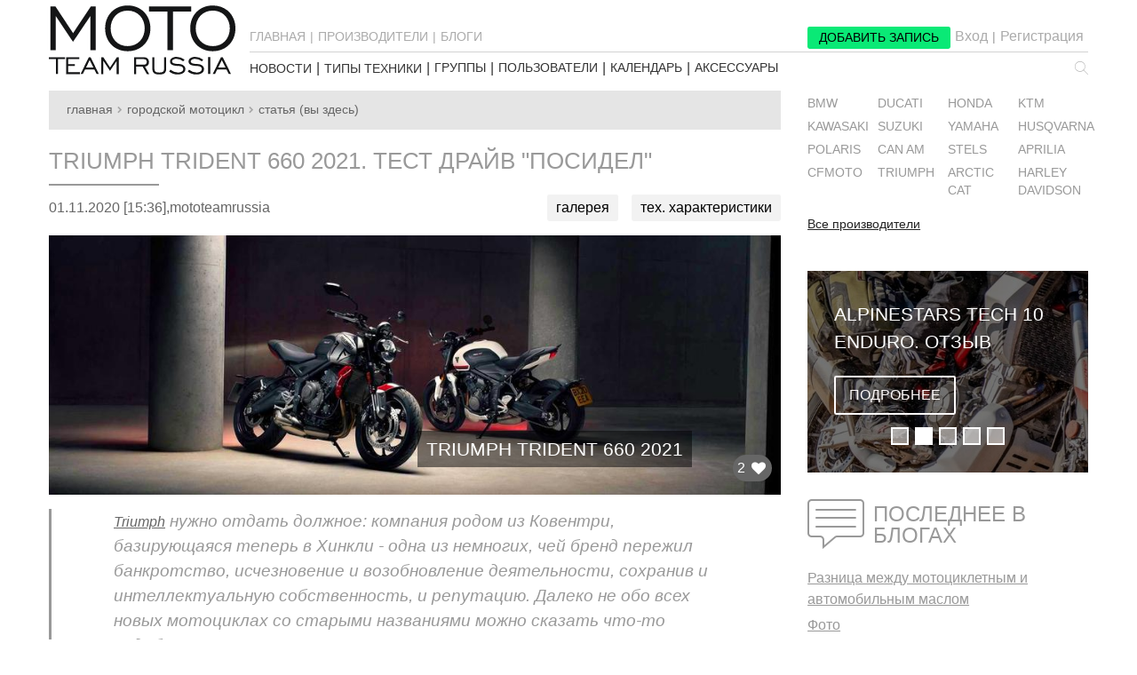

--- FILE ---
content_type: text/html; charset=utf-8
request_url: https://mototeamrussia.com/type/gorodskoy/triumph-trident-660-2021-test-drayv-posidel-04518cb
body_size: 118799
content:
<!DOCTYPE html>
<html data-n-head-ssr lang="ru" data-n-head="lang">
  <head>
    <meta data-n-head="true" charset="utf-8"/><meta data-n-head="true" name="viewport" content="width=device-width, initial-scale=1"/><meta data-n-head="true" name="msapplication-TileColor" content="#ffffff"/><meta data-n-head="true" name="msapplication-TileImage" content="/ms-icon-144x144.png"/><meta data-n-head="true" name="theme-color" content="#ffffff"/><meta data-n-head="true" data-hid="description" name="description" content="Представив новый Trident 660, Triumph вновь сыграл беспроигрышную партию на сочетании своего наследия и современных технологий. Трёхцилиндровый дорожник - это мощный шаг Triumph на территорию среднекубатурных нейкедов - туда, где безраздельно правили Kawasaki, Honda и Yamaha."/><meta data-n-head="true" data-hid="keywords" name="keywords" content="Triumph, Trident, 660, 2021., Тест, драйв, &quot;посидел&quot;"/><meta data-n-head="true" data-hid="og:description" property="og:description" content="Представив новый Trident 660, Triumph вновь сыграл беспроигрышную партию на сочетании своего наследия и современных технологий. Трёхцилиндровый дорожник - это мощный шаг Triumph на территорию среднекубатурных нейкедов - туда, где безраздельно правили Kawasaki, Honda и Yamaha."/><meta data-n-head="true" data-hid="og:image" property="og:image" content="https://mototeamrussia.com/media/y20d306/c4da4d3534194bf89b48058c7575fc63_article.jpg"/><meta data-n-head="true" data-hid="og:title" property="og:title" content="Triumph Trident 660 2021. Тест драйв &quot;посидел&quot;"/><meta data-n-head="true" data-hid="og:type" property="og:type" content="article"/><meta data-n-head="true" data-hid="og:locale" property="og:locale" content="ru_RU"/><meta data-n-head="true" data-hid="og:url" property="og:url" content="https://mototeamrussia.com/type/gorodskoy/triumph-trident-660-2021-test-drayv-posidel-04518cb"/><meta data-n-head="true" data-hid="og:site_name" property="og:site_name" content="MotoTeamRussia"/><meta data-n-head="true" data-hid="twitter:site" name="twitter:site" content="@MotoTeamRussia"/><meta data-n-head="true" data-hid="twitter:card" name="twitter:card" content="summary_large_image"/><meta data-n-head="true" data-hid="twitter:image" name="twitter:image" content="https://mototeamrussia.com/media/y20d306/c4da4d3534194bf89b48058c7575fc63_article.jpg"/><meta data-n-head="true" data-hid="twitter:title" name="twitter:title" content="Triumph Trident 660 2021. Тест драйв &quot;посидел&quot;"/><meta data-n-head="true" data-hid="twitter:description" name="twitter:description" content="Представив новый Trident 660, Triumph вновь сыграл беспроигрышную партию на сочетании своего наследия и современных технологий. Трёхцилиндровый дорожник - это мощный шаг Triumph на территорию средн..."/><title data-n-head="true">Triumph Trident 660 2021. Тест драйв &quot;посидел&quot;</title><link data-n-head="true" rel="apple-touch-icon" sizes="57x57" href="/apple-icon-57x57.png?v=2"/><link data-n-head="true" rel="apple-touch-icon" sizes="60x60" href="/apple-icon-60x60.png?v=2"/><link data-n-head="true" rel="apple-touch-icon" sizes="72x72" href="/apple-icon-72x72.png?v=2"/><link data-n-head="true" rel="apple-touch-icon" sizes="76x76" href="/apple-icon-76x76.png?v=2"/><link data-n-head="true" rel="apple-touch-icon" sizes="114x114" href="/apple-icon-114x114.png?v=2"/><link data-n-head="true" rel="apple-touch-icon" sizes="120x120" href="/apple-icon-120x120.png?v=2"/><link data-n-head="true" rel="apple-touch-icon" sizes="144x144" href="/apple-icon-144x144.png?v=2"/><link data-n-head="true" rel="apple-touch-icon" sizes="152x152" href="/apple-icon-152x152.png?v=2"/><link data-n-head="true" rel="apple-touch-icon" sizes="180x180" href="/apple-icon-180x180.png?v=2"/><link data-n-head="true" rel="icon" type="image/png" sizes="192x192" href="/android-icon-192x192.png?v=2"/><link data-n-head="true" rel="icon" type="image/png" sizes="32x32" href="/favicon-32x32.png?v=2"/><link data-n-head="true" rel="icon" type="image/png" sizes="96x96" href="/favicon-96x96.png?v=2"/><link data-n-head="true" rel="icon" type="image/png" sizes="16x16" href="/favicon-16x16.png?v=2"/><link data-n-head="true" rel="manifest" href="/manifest.json"/><link data-n-head="true" rel="stylesheet" href="//cdnjs.cloudflare.com/ajax/libs/font-awesome/4.7.0/css/font-awesome.css"/><link data-n-head="true" rel="stylesheet" href="//cdnjs.cloudflare.com/ajax/libs/summernote/0.8.3/summernote.css"/><link data-n-head="true" rel="stylesheet" href="//cdnjs.cloudflare.com/ajax/libs/select2/4.0.3/css/select2.css"/><link data-n-head="true" rel="stylesheet" href="//cdnjs.cloudflare.com/ajax/libs/bootstrap-datepicker/1.7.0-RC3/css/bootstrap-datepicker.css"/><link data-n-head="true" rel="stylesheet" href="//cdnjs.cloudflare.com/ajax/libs/slick-carousel/1.9.0/slick.css"/><link data-n-head="true" rel="stylesheet" href="//cdnjs.cloudflare.com/ajax/libs/slick-carousel/1.9.0/slick-theme.css"/><script data-n-head="true" src="//cdn.polyfill.io/v2/polyfill.min.js"></script><script data-n-head="true" src="//cdnjs.cloudflare.com/ajax/libs/jquery/3.2.1/jquery.js"></script><script data-n-head="true" src="/js/bootstrap/dist/js/bootstrap.js"></script><script data-n-head="true" src="//cdnjs.cloudflare.com/ajax/libs/bootbox.js/4.4.0/bootbox.js"></script><script data-n-head="true" src="//cdnjs.cloudflare.com/ajax/libs/summernote/0.8.3/summernote.js"></script><script data-n-head="true" src="//cdnjs.cloudflare.com/ajax/libs/summernote/0.8.3/lang/summernote-ru-RU.js"></script><script data-n-head="true" src="//cdnjs.cloudflare.com/ajax/libs/select2/4.0.3/js/select2.js"></script><script data-n-head="true" src="//cdnjs.cloudflare.com/ajax/libs/bootstrap-datepicker/1.7.0-RC3/js/bootstrap-datepicker.js"></script><script data-n-head="true" src="//cdnjs.cloudflare.com/ajax/libs/bootstrap-datepicker/1.7.0-RC3/locales/bootstrap-datepicker.ru.min.js"></script><script data-n-head="true" src="//cdnjs.cloudflare.com/ajax/libs/slick-carousel/1.9.0/slick.js"></script><script data-n-head="true" src="//cdnjs.cloudflare.com/ajax/libs/validator/7.0.0/validator.min.js"></script><script data-n-head="true" src="//cdnjs.cloudflare.com/ajax/libs/tinymce/4.7.12/tinymce.min.js"></script><script data-n-head="true" src="//www.google.com/recaptcha/api.js?hl=ru"></script><link rel="preload" href="/_nuxt/manifest.0e5184608a968067894b.js" as="script"><link rel="preload" href="/_nuxt/vendor.f3d8f825060ab747fce9.js" as="script"><link rel="preload" href="/_nuxt/app.73372939fcfc54a1310c.js" as="script"><link rel="preload" href="/_nuxt/layouts/default.62f815eeb6a452d96c89.js" as="script"><link rel="preload" href="/_nuxt/pages/type/_typeSlug/_postSlug/index.742406e1e73a980fa292.js" as="script"><link rel="prefetch" href="/_nuxt/pages/__SUBDOMAIN/vehicles/_accountVehicleSlug/index.a65103e549540bdd61e3.js"><link rel="prefetch" href="/_nuxt/pages/admin/raiting.5559d3d74ed63dc01032.js"><link rel="prefetch" href="/_nuxt/pages/unsubscribe.c54bf8bfe84438b7af01.js"><link rel="prefetch" href="/_nuxt/pages/reset-password.4aaf12beb9b87014ef44.js"><link rel="prefetch" href="/_nuxt/pages/confirm-email.af313df800a7bf299c59.js"><link rel="prefetch" href="/_nuxt/pages/communities/_communitySlug/index.5737e446632734bf8559.js"><link rel="prefetch" href="/_nuxt/pages/admin/models.f38984757ce84f13f7a0.js"><link rel="prefetch" href="/_nuxt/pages/type/_typeSlug/index.5b4467432e0d1bf92a2b.js"><link rel="prefetch" href="/_nuxt/pages/sandbox.e1aec1b16c5d26dba6a2.js"><link rel="prefetch" href="/_nuxt/pages/raiting/index.76e6f28df0f40b2b6a47.js"><link rel="prefetch" href="/_nuxt/pages/news/index.e16622a4e9a3d13c34dc.js"><link rel="prefetch" href="/_nuxt/pages/information/index.6676a85ef9ebdead3d81.js"><link rel="prefetch" href="/_nuxt/pages/events/index.bb7d41a0f852ae0649cd.js"><link rel="prefetch" href="/_nuxt/pages/events/event-_id/index.10c40119aa199a74c0ea.js"><link rel="prefetch" href="/_nuxt/pages/communities/index.b5f1ed51c751b2024a7c.js"><link rel="prefetch" href="/_nuxt/pages/communities/_communitySlug/posts-moderation.ef30f036cc6eb8b08e6b.js"><link rel="prefetch" href="/_nuxt/pages/communities/_communitySlug/members.4f6d189bf0a86a8a9ccf.js"><link rel="prefetch" href="/_nuxt/pages/brands/_brandSlug/_typeSlug/_modelSlug/_vehicleSlug/index.18ebf33e9e6d50049d3d.js"><link rel="prefetch" href="/_nuxt/pages/blogs/index.2ffa6f21cc0163f54aea.js"><link rel="prefetch" href="/_nuxt/pages/auth/sign-up.55ac11c56cbdf4aa3210.js"><link rel="prefetch" href="/_nuxt/pages/auth/sign-in.aaac2f2f407b36048be3.js"><link rel="prefetch" href="/_nuxt/pages/auth/restore-password.9574a37c1fe8f7a76899.js"><link rel="prefetch" href="/_nuxt/pages/auth/confirm-email.6804fb7ca454f0cf90e9.js"><link rel="prefetch" href="/_nuxt/pages/auth/change-password.4fb07b76953f0ddd6fe5.js"><link rel="prefetch" href="/_nuxt/pages/admin/wiki/index.2b348f9d89a0ced825ea.js"><link rel="prefetch" href="/_nuxt/pages/admin/wiki/add-item.b87738bee752d4319ae2.js"><link rel="prefetch" href="/_nuxt/pages/admin/types.dc97f3364f1208507f11.js"><link rel="prefetch" href="/_nuxt/pages/admin/posts-moderation/index.ffe390406bfc0b1a3a0d.js"><link rel="prefetch" href="/_nuxt/pages/admin/posts-moderation/by-type-_typeSlug.e14712641ae245470a41.js"><link rel="prefetch" href="/_nuxt/pages/admin/posts-moderation/accessories.175079db4b328309acc1.js"><link rel="prefetch" href="/_nuxt/pages/admin/new-stuff.eab60fbb0eeef3382f36.js"><link rel="prefetch" href="/_nuxt/pages/admin/covers.218f6aeb58ad6285c1ff.js"><link rel="prefetch" href="/_nuxt/pages/admin/counters.460e8aa9b8cf9a2bc136.js"><link rel="prefetch" href="/_nuxt/pages/admin/communities-moderation.d83554b6b75ce2b0cfcc.js"><link rel="prefetch" href="/_nuxt/pages/admin/comments.7a96b70642d2e46dfa87.js"><link rel="prefetch" href="/_nuxt/pages/admin/calendar.7e782067df7f44c15a6f.js"><link rel="prefetch" href="/_nuxt/pages/admin/brands.2b0053520855c9481c11.js"><link rel="prefetch" href="/_nuxt/pages/accessories/index.6ad2f2a616ee0f09b79d.js"><link rel="prefetch" href="/_nuxt/pages/__SUBDOMAIN/vehicles/add-vehicle.68de023f2f2038922dc5.js"><link rel="prefetch" href="/_nuxt/pages/__SUBDOMAIN/vehicles/_accountVehicleSlug/edit.5d2ea31ce20d36f0d12c.js"><link rel="prefetch" href="/_nuxt/pages/__SUBDOMAIN/inbox/system/_threadName.a62a4df133990346d553.js"><link rel="prefetch" href="/_nuxt/pages/__SUBDOMAIN/inbox/index.19d59bd509694abc97a9.js"><link rel="prefetch" href="/_nuxt/pages/__SUBDOMAIN/inbox/_nickName.d062cf4fb4b18cabd9d0.js"><link rel="prefetch" href="/_nuxt/layouts/without-aside.ad87f9c7de9d11b20add.js"><link rel="prefetch" href="/_nuxt/layouts/admin.2ce9486c5b7a0da2a482.js"><link rel="prefetch" href="/_nuxt/layouts/naked.aaa4beb0214d39265b1a.js"><link rel="prefetch" href="/_nuxt/pages/information/add-post.5759cdaabc80aee69074.js"><link rel="prefetch" href="/_nuxt/pages/accessories/add-post.8967c6022a305535fec6.js"><link rel="prefetch" href="/_nuxt/pages/admin/vehicles.a305200686b6943e413c.js"><link rel="prefetch" href="/_nuxt/pages/type/_typeSlug/add-post.ca1ceea27ee14b5e7c47.js"><link rel="prefetch" href="/_nuxt/pages/type/_typeSlug/_postSlug/edit.3dc38b4764bfd9d7a003.js"><link rel="prefetch" href="/_nuxt/pages/news/add-post.fa063093685c9e44e10c.js"><link rel="prefetch" href="/_nuxt/pages/news/_postSlug/index.0ca922ff1ef3ccc31d52.js"><link rel="prefetch" href="/_nuxt/pages/news/_postSlug/edit.72af99707180559a27f5.js"><link rel="prefetch" href="/_nuxt/pages/information/_postSlug/index.92a87ec9a85c458ed393.js"><link rel="prefetch" href="/_nuxt/pages/information/_postSlug/edit.25685690bf37ea27ec78.js"><link rel="prefetch" href="/_nuxt/pages/index.b708408d998f346b6ff8.js"><link rel="prefetch" href="/_nuxt/pages/events/event-_id/edit.b7309de29b44f8e8bde4.js"><link rel="prefetch" href="/_nuxt/pages/communities/create-community.a93f92721f187ce01fcf.js"><link rel="prefetch" href="/_nuxt/pages/communities/_communitySlug/edit.b04bfe77a6cc24b41f26.js"><link rel="prefetch" href="/_nuxt/pages/communities/_communitySlug/add-post.b275066bc9a70ff55b61.js"><link rel="prefetch" href="/_nuxt/pages/communities/_communitySlug/_postSlug/index.9a5fdc29650ade428394.js"><link rel="prefetch" href="/_nuxt/pages/communities/_communitySlug/_postSlug/edit.67d95caea4142dfe97e5.js"><link rel="prefetch" href="/_nuxt/pages/admin/index.bdba8523afe385b84aca.js"><link rel="prefetch" href="/_nuxt/pages/admin/add-event.13ca3c10c3a2ad69f542.js"><link rel="prefetch" href="/_nuxt/pages/accessories/_postSlug/index.bb56b7fda731332c2aa7.js"><link rel="prefetch" href="/_nuxt/pages/accessories/_postSlug/edit.747e33b64c21442e6d98.js"><link rel="prefetch" href="/_nuxt/pages/__SUBDOMAIN/vehicles/index.0ff1bf2b5ae17ec772e9.js"><link rel="prefetch" href="/_nuxt/pages/__SUBDOMAIN/vehicles/_accountVehicleSlug/add-post.de9bc9f569d3a66f6578.js"><link rel="prefetch" href="/_nuxt/pages/__SUBDOMAIN/vehicles/_accountVehicleSlug/_postSlug/index.fa5951e4cc2545cf1463.js"><link rel="prefetch" href="/_nuxt/pages/__SUBDOMAIN/vehicles/_accountVehicleSlug/_postSlug/edit.ec5c6af48db902406506.js"><link rel="prefetch" href="/_nuxt/pages/__SUBDOMAIN/settings.260a0a6602826810716c.js"><link rel="prefetch" href="/_nuxt/pages/__SUBDOMAIN/groups.a96849febdf4a060a261.js"><link rel="prefetch" href="/_nuxt/pages/__SUBDOMAIN/friends.57e47c77c477a86051f6.js"><link rel="prefetch" href="/_nuxt/pages/__SUBDOMAIN/add-post.128e881ce3b71bcd72c0.js"><link rel="prefetch" href="/_nuxt/pages/__SUBDOMAIN/_postSlug/index.1a82228699b61a96516c.js"><link rel="prefetch" href="/_nuxt/pages/__SUBDOMAIN/_postSlug/edit.eac7a6cfde4c2821a823.js"><link rel="prefetch" href="/_nuxt/pages/503.213f45c8f4d214295d2c.js"><link rel="prefetch" href="/_nuxt/pages/500.160a298962311dd25a34.js"><link rel="prefetch" href="/_nuxt/pages/404.c000567a340b165af21e.js"><link rel="prefetch" href="/_nuxt/pages/auth/index.34fc9dd876ee17952dce.js"><link rel="prefetch" href="/_nuxt/pages/admin/common.e8d5f697e85ff74d3521.js"><style data-vue-ssr-id="19cd3564:0 429a3cd2:0 0458cfe3:0 aafc749e:0 4ef37022:0 55019cd9:0 35888fb1:0 90433b46:0 e27240e4:0 0df38119:0 6eb21084:0 df23fffc:0 650c8e31:0 2026dea8:0 66d185e5:0 7d4c47b0:0 3a7c1ced:0 fe9c1c36:0 4b771ee6:0 d1cc88f8:0 23edca5c:0 0e7eb83e:0 5b0c5be2:0 5e13e436:0 3a6f9ec4:0 735d3804:0 4a0019e8:0 581096b1:0 a34d5168:0 d1d14e24:0 8b900db0:0 64808698:0 0496b078:0 0d6566b3:0 21d7154c:0 cbbf7baa:0 5ad7c9d9:0 5275a2bd:0 18b30e9a:0 a80cc6de:0 1879cacc:0 5c1b8b87:0 34321b9f:0 25ee821a:0 4a758b56:0">.ps{overflow:hidden!important;overflow-anchor:none;-ms-overflow-style:none;touch-action:auto;-ms-touch-action:auto}.ps__rail-x{height:15px;bottom:0}.ps__rail-x,.ps__rail-y{display:none;opacity:0;transition:background-color .2s linear,opacity .2s linear;-webkit-transition:background-color .2s linear,opacity .2s linear;position:absolute}.ps__rail-y{width:15px;right:0}.ps--active-x>.ps__rail-x,.ps--active-y>.ps__rail-y{display:block;background-color:transparent}.ps--focus>.ps__rail-x,.ps--focus>.ps__rail-y,.ps--scrolling-x>.ps__rail-x,.ps--scrolling-y>.ps__rail-y,.ps:hover>.ps__rail-x,.ps:hover>.ps__rail-y{opacity:.6}.ps .ps__rail-x.ps--clicking,.ps .ps__rail-x:focus,.ps .ps__rail-x:hover,.ps .ps__rail-y.ps--clicking,.ps .ps__rail-y:focus,.ps .ps__rail-y:hover{background-color:#eee;opacity:.9}.ps__thumb-x{transition:background-color .2s linear,height .2s ease-in-out;-webkit-transition:background-color .2s linear,height .2s ease-in-out;height:6px;bottom:2px}.ps__thumb-x,.ps__thumb-y{background-color:#aaa;border-radius:6px;position:absolute}.ps__thumb-y{transition:background-color .2s linear,width .2s ease-in-out;-webkit-transition:background-color .2s linear,width .2s ease-in-out;width:6px;right:2px}.ps__rail-x.ps--clicking .ps__thumb-x,.ps__rail-x:focus>.ps__thumb-x,.ps__rail-x:hover>.ps__thumb-x{background-color:#999;height:11px}.ps__rail-y.ps--clicking .ps__thumb-y,.ps__rail-y:focus>.ps__thumb-y,.ps__rail-y:hover>.ps__thumb-y{background-color:#999;width:11px}@supports (-ms-overflow-style:none){.ps{overflow:auto!important}}@media (-ms-high-contrast:none),screen and (-ms-high-contrast:active){.ps{overflow:auto!important}}
.resize-observer[data-v-b329ee4c]{position:absolute;top:0;left:0;z-index:-1;width:100%;height:100%;border:none;background-color:transparent;pointer-events:none;display:block;overflow:hidden;opacity:0}
fieldset[disabled] .multiselect{pointer-events:none}.multiselect__spinner{position:absolute;right:1px;top:1px;width:48px;height:35px;background:#fff;display:block}.multiselect__spinner:after,.multiselect__spinner:before{position:absolute;content:"";top:50%;left:50%;margin:-8px 0 0 -8px;width:16px;height:16px;border-radius:100%;border-color:#41b883 transparent transparent;border-style:solid;border-width:2px;box-shadow:0 0 0 1px transparent}.multiselect__spinner:before{animation:a 2.4s cubic-bezier(.41,.26,.2,.62);animation-iteration-count:infinite}.multiselect__spinner:after{animation:a 2.4s cubic-bezier(.51,.09,.21,.8);animation-iteration-count:infinite}.multiselect__loading-enter-active,.multiselect__loading-leave-active{transition:opacity .4s ease-in-out;opacity:1}.multiselect__loading-enter,.multiselect__loading-leave-active{opacity:0}.multiselect,.multiselect__input,.multiselect__single{font-family:inherit;font-size:16px;touch-action:manipulation}.multiselect{box-sizing:content-box;display:block;position:relative;width:100%;min-height:40px;text-align:left;color:#35495e}.multiselect *{box-sizing:border-box}.multiselect:focus{outline:none}.multiselect--disabled{opacity:.6}.multiselect--active{z-index:1}.multiselect--active:not(.multiselect--above) .multiselect__current,.multiselect--active:not(.multiselect--above) .multiselect__input,.multiselect--active:not(.multiselect--above) .multiselect__tags{border-bottom-left-radius:0;border-bottom-right-radius:0}.multiselect--active .multiselect__select{transform:rotate(180deg)}.multiselect--above.multiselect--active .multiselect__current,.multiselect--above.multiselect--active .multiselect__input,.multiselect--above.multiselect--active .multiselect__tags{border-top-left-radius:0;border-top-right-radius:0}.multiselect__input,.multiselect__single{position:relative;display:inline-block;min-height:20px;line-height:20px;border:none;border-radius:5px;background:#fff;padding:0 0 0 5px;width:100%;transition:border .1s ease;box-sizing:border-box;margin-bottom:8px;vertical-align:top}.multiselect__input::placeholder{color:#35495e}.multiselect__tag~.multiselect__input,.multiselect__tag~.multiselect__single{width:auto}.multiselect__input:hover,.multiselect__single:hover{border-color:#cfcfcf}.multiselect__input:focus,.multiselect__single:focus{border-color:#a8a8a8;outline:none}.multiselect__single{padding-left:5px;margin-bottom:8px}.multiselect__tags-wrap{display:inline}.multiselect__tags{min-height:40px;display:block;padding:8px 40px 0 8px;border-radius:5px;border:1px solid #e8e8e8;background:#fff;font-size:14px}.multiselect__tag{position:relative;display:inline-block;padding:4px 26px 4px 10px;border-radius:5px;margin-right:10px;color:#fff;line-height:1;background:#41b883;margin-bottom:5px;white-space:nowrap;overflow:hidden;max-width:100%;text-overflow:ellipsis}.multiselect__tag-icon{cursor:pointer;margin-left:7px;position:absolute;right:0;top:0;bottom:0;font-weight:700;font-style:normal;width:22px;text-align:center;line-height:22px;transition:all .2s ease;border-radius:5px}.multiselect__tag-icon:after{content:"\D7";color:#266d4d;font-size:14px}.multiselect__tag-icon:focus,.multiselect__tag-icon:hover{background:#369a6e}.multiselect__tag-icon:focus:after,.multiselect__tag-icon:hover:after{color:#fff}.multiselect__current{min-height:40px;overflow:hidden;padding:8px 12px 0;padding-right:30px;white-space:nowrap;border-radius:5px;border:1px solid #e8e8e8}.multiselect__current,.multiselect__select{line-height:16px;box-sizing:border-box;display:block;margin:0;text-decoration:none;cursor:pointer}.multiselect__select{position:absolute;width:40px;height:38px;right:1px;top:1px;padding:4px 8px;text-align:center;transition:transform .2s ease}.multiselect__select:before{position:relative;right:0;top:65%;color:#999;margin-top:4px;border-style:solid;border-width:5px 5px 0;border-color:#999 transparent transparent;content:""}.multiselect__placeholder{color:#adadad;display:inline-block;margin-bottom:10px;padding-top:2px}.multiselect--active .multiselect__placeholder{display:none}.multiselect__content-wrapper{position:absolute;display:block;background:#fff;width:100%;max-height:240px;overflow:auto;border:1px solid #e8e8e8;border-top:none;border-bottom-left-radius:5px;border-bottom-right-radius:5px;z-index:1;-webkit-overflow-scrolling:touch}.multiselect__content{list-style:none;display:inline-block;padding:0;margin:0;min-width:100%;vertical-align:top}.multiselect--above .multiselect__content-wrapper{bottom:100%;border-bottom-left-radius:0;border-bottom-right-radius:0;border-top-left-radius:5px;border-top-right-radius:5px;border-bottom:none;border-top:1px solid #e8e8e8}.multiselect__content::webkit-scrollbar{display:none}.multiselect__element{display:block}.multiselect__option{display:block;padding:12px;min-height:40px;line-height:16px;text-decoration:none;text-transform:none;vertical-align:middle;position:relative;cursor:pointer;white-space:nowrap}.multiselect__option:after{top:0;right:0;position:absolute;line-height:40px;padding-right:12px;padding-left:20px;font-size:13px}.multiselect__option--highlight{background:#41b883;outline:none;color:#fff}.multiselect__option--highlight:after{content:attr(data-select);background:#41b883;color:#fff}.multiselect__option--selected{background:#f3f3f3;color:#35495e;font-weight:700}.multiselect__option--selected:after{content:attr(data-selected);color:silver}.multiselect__option--selected.multiselect__option--highlight{background:#ff6a6a;color:#fff}.multiselect__option--selected.multiselect__option--highlight:after{background:#ff6a6a;content:attr(data-deselect);color:#fff}.multiselect--disabled{background:#ededed;pointer-events:none}.multiselect--disabled .multiselect__current,.multiselect--disabled .multiselect__select{background:#ededed;color:#a6a6a6}.multiselect__option--disabled{background:#ededed!important;color:#a6a6a6!important;cursor:text;pointer-events:none}.multiselect__option--group{background:#ededed;color:#35495e}.multiselect__option--group.multiselect__option--highlight{background:#35495e;color:#fff}.multiselect__option--group.multiselect__option--highlight:after{background:#35495e}.multiselect__option--disabled.multiselect__option--highlight{background:#dedede}.multiselect__option--group-selected.multiselect__option--highlight{background:#ff6a6a;color:#fff}.multiselect__option--group-selected.multiselect__option--highlight:after{background:#ff6a6a;content:attr(data-deselect);color:#fff}.multiselect-enter-active,.multiselect-leave-active{transition:all .15s ease}.multiselect-enter,.multiselect-leave-active{opacity:0}.multiselect__strong{margin-bottom:8px;line-height:20px;display:inline-block;vertical-align:top}[dir=rtl] .multiselect{text-align:right}[dir=rtl] .multiselect__select{right:auto;left:1px}[dir=rtl] .multiselect__tags{padding:8px 8px 0 40px}[dir=rtl] .multiselect__content{text-align:right}[dir=rtl] .multiselect__option:after{right:auto;left:0}[dir=rtl] .multiselect__clear{right:auto;left:12px}[dir=rtl] .multiselect__spinner{right:auto;left:1px}@keyframes a{0%{transform:rotate(0)}to{transform:rotate(2turn)}}
/*!
 * Cropper.js v1.4.0
 * https://fengyuanchen.github.io/cropperjs
 *
 * Copyright 2015-present Chen Fengyuan
 * Released under the MIT license
 *
 * Date: 2018-06-01T15:18:09.891Z
 */.cropper-container{direction:ltr;font-size:0;line-height:0;position:relative;touch-action:none;-webkit-user-select:none;user-select:none}.cropper-container img{display:block;height:100%;image-orientation:0deg;max-height:none!important;max-width:none!important;min-height:0!important;min-width:0!important;width:100%}.cropper-canvas,.cropper-crop-box,.cropper-drag-box,.cropper-modal,.cropper-wrap-box{bottom:0;left:0;position:absolute;right:0;top:0}.cropper-canvas,.cropper-wrap-box{overflow:hidden}.cropper-drag-box{background-color:#fff;opacity:0}.cropper-modal{background-color:#000;opacity:.5}.cropper-view-box{display:block;height:100%;outline-color:rgba(51,153,255,.75);outline:1px solid #39f;overflow:hidden;width:100%}.cropper-dashed{border:0 dashed #eee;display:block;opacity:.5;position:absolute}.cropper-dashed.dashed-h{border-bottom-width:1px;border-top-width:1px;height:33.33333%;left:0;top:33.33333%;width:100%}.cropper-dashed.dashed-v{border-left-width:1px;border-right-width:1px;height:100%;left:33.33333%;top:0;width:33.33333%}.cropper-center{display:block;height:0;left:50%;opacity:.75;position:absolute;top:50%;width:0}.cropper-center:after,.cropper-center:before{background-color:#eee;content:" ";display:block;position:absolute}.cropper-center:before{height:1px;left:-3px;top:0;width:7px}.cropper-center:after{height:7px;left:0;top:-3px;width:1px}.cropper-face,.cropper-line,.cropper-point{display:block;height:100%;opacity:.1;position:absolute;width:100%}.cropper-face{background-color:#fff;left:0;top:0}.cropper-line{background-color:#39f}.cropper-line.line-e{cursor:ew-resize;right:-3px;top:0;width:5px}.cropper-line.line-n{cursor:ns-resize;height:5px;left:0;top:-3px}.cropper-line.line-w{cursor:ew-resize;left:-3px;top:0;width:5px}.cropper-line.line-s{bottom:-3px;cursor:ns-resize;height:5px;left:0}.cropper-point{background-color:#39f;height:5px;opacity:.75;width:5px}.cropper-point.point-e{cursor:ew-resize;margin-top:-3px;right:-3px;top:50%}.cropper-point.point-n{cursor:ns-resize;left:50%;margin-left:-3px;top:-3px}.cropper-point.point-w{cursor:ew-resize;left:-3px;margin-top:-3px;top:50%}.cropper-point.point-s{bottom:-3px;cursor:s-resize;left:50%;margin-left:-3px}.cropper-point.point-ne{cursor:nesw-resize;right:-3px;top:-3px}.cropper-point.point-nw{cursor:nwse-resize;left:-3px;top:-3px}.cropper-point.point-sw{bottom:-3px;cursor:nesw-resize;left:-3px}.cropper-point.point-se{bottom:-3px;cursor:nwse-resize;height:20px;opacity:1;right:-3px;width:20px}@media (min-width:768px){.cropper-point.point-se{height:15px;width:15px}}@media (min-width:992px){.cropper-point.point-se{height:10px;width:10px}}@media (min-width:1200px){.cropper-point.point-se{height:5px;opacity:.75;width:5px}}.cropper-point.point-se:before{background-color:#39f;bottom:-50%;content:" ";display:block;height:200%;opacity:0;position:absolute;right:-50%;width:200%}.cropper-invisible{opacity:0}.cropper-bg{background-image:url("[data-uri]")}.cropper-hide{display:block;height:0;position:absolute;width:0}.cropper-hidden{display:none!important}.cropper-move{cursor:move}.cropper-crop{cursor:crosshair}.cropper-disabled .cropper-drag-box,.cropper-disabled .cropper-face,.cropper-disabled .cropper-line,.cropper-disabled .cropper-point{cursor:not-allowed}
.daterangepicker{position:absolute;color:inherit;background-color:#fff;border-radius:4px;border:1px solid #ddd;width:278px;max-width:none;padding:0;margin-top:7px;top:100px;left:20px;z-index:3001;display:none;font-size:15px;line-height:1em}.daterangepicker:after,.daterangepicker:before{position:absolute;display:inline-block;border-bottom-color:rgba(0,0,0,.2);content:""}.daterangepicker:before{top:-7px;border-right:7px solid transparent;border-left:7px solid transparent;border-bottom:7px solid #ccc}.daterangepicker:after{top:-6px;border-right:6px solid transparent;border-bottom:6px solid #fff;border-left:6px solid transparent}.daterangepicker.opensleft:before{right:9px}.daterangepicker.opensleft:after{right:10px}.daterangepicker.openscenter:after,.daterangepicker.openscenter:before{left:0;right:0;width:0;margin-left:auto;margin-right:auto}.daterangepicker.opensright:before{left:9px}.daterangepicker.opensright:after{left:10px}.daterangepicker.drop-up{margin-top:-7px}.daterangepicker.drop-up:before{top:auto;bottom:-7px;border-bottom:initial;border-top:7px solid #ccc}.daterangepicker.drop-up:after{top:auto;bottom:-6px;border-bottom:initial;border-top:6px solid #fff}.daterangepicker.single .daterangepicker .ranges,.daterangepicker.single .drp-calendar{float:none}.daterangepicker.single .drp-selected{display:none}.daterangepicker.show-calendar .drp-buttons,.daterangepicker.show-calendar .drp-calendar{display:block}.daterangepicker.auto-apply .drp-buttons{display:none}.daterangepicker .drp-calendar{display:none;max-width:270px}.daterangepicker .drp-calendar.left{padding:8px 0 8px 8px}.daterangepicker .drp-calendar.right{padding:8px}.daterangepicker .drp-calendar.single .calendar-table{border:none}.daterangepicker .calendar-table .next span,.daterangepicker .calendar-table .prev span{color:#fff;border:solid #000;border-width:0 2px 2px 0;border-radius:0;display:inline-block;padding:3px}.daterangepicker .calendar-table .next span{transform:rotate(-45deg);-webkit-transform:rotate(-45deg)}.daterangepicker .calendar-table .prev span{transform:rotate(135deg);-webkit-transform:rotate(135deg)}.daterangepicker .calendar-table td,.daterangepicker .calendar-table th{text-align:center;vertical-align:middle;min-width:32px;width:32px;height:24px;line-height:24px;font-size:12px;border-radius:4px;border:1px solid transparent;white-space:nowrap;cursor:pointer}.daterangepicker .calendar-table{border:1px solid #fff;border-radius:4px;background-color:#fff}.daterangepicker .calendar-table table{width:100%;margin:0;border-spacing:0;border-collapse:collapse}.daterangepicker td.available:hover,.daterangepicker th.available:hover{background-color:#eee;border-color:transparent;color:inherit}.daterangepicker td.week,.daterangepicker th.week{font-size:80%;color:#ccc}.daterangepicker td.off,.daterangepicker td.off.end-date,.daterangepicker td.off.in-range,.daterangepicker td.off.start-date{background-color:#fff;border-color:transparent;color:#999}.daterangepicker td.in-range{background-color:#ebf4f8;border-color:transparent;color:#000;border-radius:0}.daterangepicker td.start-date{border-radius:4px 0 0 4px}.daterangepicker td.end-date{border-radius:0 4px 4px 0}.daterangepicker td.start-date.end-date{border-radius:4px}.daterangepicker td.active,.daterangepicker td.active:hover{background-color:#357ebd;border-color:transparent;color:#fff}.daterangepicker th.month{width:auto}.daterangepicker option.disabled,.daterangepicker td.disabled{color:#999;cursor:not-allowed;text-decoration:line-through}.daterangepicker select.monthselect,.daterangepicker select.yearselect{font-size:12px;padding:1px;height:auto;margin:0;cursor:default}.daterangepicker select.monthselect{margin-right:2%;width:56%}.daterangepicker select.yearselect{width:40%}.daterangepicker select.ampmselect,.daterangepicker select.hourselect,.daterangepicker select.minuteselect,.daterangepicker select.secondselect{width:50px;margin:0 auto;background:#eee;border:1px solid #eee;padding:2px;outline:0;font-size:12px}.daterangepicker .calendar-time{text-align:center;margin:4px auto 0;line-height:30px;position:relative}.daterangepicker .calendar-time select.disabled{color:#ccc;cursor:not-allowed}.daterangepicker .drp-buttons{clear:both;text-align:right;padding:8px;border-top:1px solid #ddd;display:none;line-height:12px;vertical-align:middle}.daterangepicker .drp-selected{display:inline-block;font-size:12px;padding-right:8px}.daterangepicker .drp-buttons .btn{margin-left:8px;font-size:12px;font-weight:700;padding:4px 8px}.daterangepicker.show-ranges .drp-calendar.left{border-left:1px solid #ddd}.daterangepicker .ranges{float:none;text-align:left;margin:0}.daterangepicker.show-calendar .ranges{margin-top:8px}.daterangepicker .ranges ul{list-style:none;margin:0 auto;padding:0;width:100%}.daterangepicker .ranges li{font-size:12px;padding:8px 12px;cursor:pointer}.daterangepicker .ranges li:hover{background-color:#eee}.daterangepicker .ranges li.active{background-color:#08c;color:#fff}@media (min-width:564px){.daterangepicker{width:auto}.daterangepicker .ranges ul{width:140px}.daterangepicker.single .ranges ul{width:100%}.daterangepicker.single .drp-calendar.left{clear:none}.daterangepicker.single.ltr .drp-calendar,.daterangepicker.single.ltr .ranges{float:left}.daterangepicker.single.rtl .drp-calendar,.daterangepicker.single.rtl .ranges{float:right}.daterangepicker.ltr{direction:ltr;text-align:left}.daterangepicker.ltr .drp-calendar.left{clear:left;margin-right:0}.daterangepicker.ltr .drp-calendar.left .calendar-table{border-right:none;border-top-right-radius:0;border-bottom-right-radius:0}.daterangepicker.ltr .drp-calendar.right{margin-left:0}.daterangepicker.ltr .drp-calendar.right .calendar-table{border-left:none;border-top-left-radius:0;border-bottom-left-radius:0}.daterangepicker.ltr .drp-calendar.left .calendar-table{padding-right:8px}.daterangepicker.ltr .drp-calendar,.daterangepicker.ltr .ranges{float:left}.daterangepicker.rtl{direction:rtl;text-align:right}.daterangepicker.rtl .drp-calendar.left{clear:right;margin-left:0}.daterangepicker.rtl .drp-calendar.left .calendar-table{border-left:none;border-top-left-radius:0;border-bottom-left-radius:0}.daterangepicker.rtl .drp-calendar.right{margin-right:0}.daterangepicker.rtl .drp-calendar.right .calendar-table{border-right:none;border-top-right-radius:0;border-bottom-right-radius:0}.daterangepicker.rtl .drp-calendar.left .calendar-table{padding-left:12px}.daterangepicker.rtl .drp-calendar,.daterangepicker.rtl .ranges{text-align:right;float:right}}@media (min-width:730px){.daterangepicker .ranges{width:auto}.daterangepicker.ltr .ranges{float:left}.daterangepicker.rtl .ranges{float:right}.daterangepicker .drp-calendar.left{clear:none!important}}.reportrange-text[data-v-2e43d84d]{background:#fff;cursor:pointer;padding:5px 10px;border:1px solid #ccc;width:100%}.daterangepicker[data-v-2e43d84d]{flex-direction:column;display:flex;width:auto}@media screen and (max-width:768px){.daterangepicker.show-ranges .drp-calendar.left[data-v-2e43d84d]{border-left:0}.daterangepicker.show-ranges .ranges[data-v-2e43d84d]{border-bottom:1px solid #ddd}.daterangepicker.show-ranges .ranges ::v-deep ul[data-v-2e43d84d]{display:flex;flex-wrap:wrap;width:auto}}@media screen and (min-width:540px){.daterangepicker[data-v-2e43d84d]{min-width:486px}.daterangepicker.show-weeknumbers[data-v-2e43d84d]{min-width:544px}}@media screen and (min-width:768px){.daterangepicker.show-ranges[data-v-2e43d84d]{min-width:628px}.daterangepicker.show-ranges.show-weeknumbers[data-v-2e43d84d]{min-width:682px}}@media screen and (max-width:340px){.daterangepicker.single[data-v-2e43d84d]{min-width:250px}.daterangepicker.single.show-weeknumbers[data-v-2e43d84d]{min-width:304px}}@media screen and (min-width:339px){.daterangepicker.single[data-v-2e43d84d]{min-width:auto}.daterangepicker.single.show-ranges[data-v-2e43d84d]{min-width:328px}.daterangepicker.single.show-ranges.show-weeknumbers[data-v-2e43d84d]{min-width:382px}.daterangepicker.single.show-ranges .drp-calendar.left[data-v-2e43d84d]{border-left:1px solid #ddd}.daterangepicker.single.show-ranges .ranges[data-v-2e43d84d]{width:auto;max-width:none;flex-basis:auto;border-bottom:0}.daterangepicker.single.show-ranges .ranges ::v-deep ul[data-v-2e43d84d]{display:block;width:100%}}.daterangepicker.show-calendar[data-v-2e43d84d]{display:block}div.daterangepicker.opensleft[data-v-2e43d84d]{top:35px;right:10px;left:auto}div.daterangepicker.openscenter[data-v-2e43d84d]{top:35px;right:auto;left:50%;transform:translate(-50%)}div.daterangepicker.opensright[data-v-2e43d84d]{top:35px;left:10px;right:auto}.slide-fade-enter-active[data-v-2e43d84d]{transition:all .2s ease}.slide-fade-leave-active[data-v-2e43d84d]{transition:all .1s cubic-bezier(1,.5,.8,1)}.slide-fade-enter[data-v-2e43d84d],.slide-fade-leave-to[data-v-2e43d84d]{transform:translateX(10px);opacity:0}td[data-v-b8502d84],th[data-v-b8502d84]{padding:2px;background-color:#fff}td.today[data-v-b8502d84]{font-weight:700}td.disabled[data-v-b8502d84]{pointer-events:none;background-color:#eee;border-radius:0;opacity:.6}.fa[data-v-b8502d84]{display:inline-block;width:100%;height:100%;background:transparent no-repeat 50%;background-size:100% 100%;fill:#ccc}.next[data-v-b8502d84]:hover,.prev[data-v-b8502d84]:hover{background-color:transparent!important}.next .fa[data-v-b8502d84]:hover,.prev .fa[data-v-b8502d84]:hover{opacity:.6}.chevron-left[data-v-b8502d84]{width:16px;height:16px;display:block;background-image:url("data:image/svg+xml;charset=utf8,%3Csvg xmlns='http://www.w3.org/2000/svg' viewBox='-2 -2 10 10'%3E%3Cpath d='M5.25 0l-4 4 4 4 1.5-1.5-2.5-2.5 2.5-2.5-1.5-1.5z'/%3E%3C/svg%3E")}.chevron-right[data-v-b8502d84]{width:16px;height:16px;display:block;background-image:url("data:image/svg+xml;charset=utf8,%3Csvg xmlns='http://www.w3.org/2000/svg' viewBox='-2 -2 10 10'%3E%3Cpath d='M2.75 0l-1.5 1.5 2.5 2.5-2.5 2.5 1.5 1.5 4-4-4-4z'/%3E%3C/svg%3E")}
@keyframes passing-through{0%{opacity:0;transform:translateY(40px)}30%,70%{opacity:1;transform:translateY(0)}to{opacity:0;transform:translateY(-40px)}}@keyframes slide-in{0%{opacity:0;transform:translateY(40px)}30%{opacity:1;transform:translateY(0)}}@keyframes pulse{0%{transform:scale(1)}10%{transform:scale(1.1)}20%{transform:scale(1)}}.dropzone,.dropzone *{box-sizing:border-box}.dropzone{min-height:150px;border:2px solid rgba(0,0,0,.3);background:#fff;padding:20px}.dropzone.dz-clickable{cursor:pointer}.dropzone.dz-clickable *{cursor:default}.dropzone.dz-clickable .dz-message,.dropzone.dz-clickable .dz-message *{cursor:pointer}.dropzone.dz-started .dz-message{display:none}.dropzone.dz-drag-hover{border-style:solid}.dropzone.dz-drag-hover .dz-message{opacity:.5}.dropzone .dz-message{text-align:center;margin:2em 0}.dropzone .dz-preview{position:relative;display:inline-block;vertical-align:top;margin:16px;min-height:100px}.dropzone .dz-preview:hover{z-index:1000}.dropzone .dz-preview.dz-file-preview .dz-image{border-radius:20px;background:#999;background:linear-gradient(180deg,#eee,#ddd)}.dropzone .dz-preview.dz-file-preview .dz-details{opacity:1}.dropzone .dz-preview.dz-image-preview{background:#fff}.dropzone .dz-preview.dz-image-preview .dz-details{transition:opacity .2s linear}.dropzone .dz-preview .dz-remove{font-size:14px;text-align:center;display:block;cursor:pointer;border:none}.dropzone .dz-preview .dz-remove:hover{text-decoration:underline}.dropzone .dz-preview:hover .dz-details{opacity:1}.dropzone .dz-preview .dz-details{z-index:20;position:absolute;top:0;left:0;opacity:0;font-size:13px;min-width:100%;max-width:100%;padding:2em 1em;text-align:center;color:rgba(0,0,0,.9);line-height:150%}.dropzone .dz-preview .dz-details .dz-size{margin-bottom:1em;font-size:16px}.dropzone .dz-preview .dz-details .dz-filename{white-space:nowrap}.dropzone .dz-preview .dz-details .dz-filename:hover span{border:1px solid hsla(0,0%,78%,.8);background-color:hsla(0,0%,100%,.8)}.dropzone .dz-preview .dz-details .dz-filename:not(:hover){overflow:hidden;text-overflow:ellipsis}.dropzone .dz-preview .dz-details .dz-filename:not(:hover) span{border:1px solid transparent}.dropzone .dz-preview .dz-details .dz-filename span,.dropzone .dz-preview .dz-details .dz-size span{background-color:hsla(0,0%,100%,.4);padding:0 .4em;border-radius:3px}.dropzone .dz-preview:hover .dz-image img{transform:scale(1.05);filter:blur(8px)}.dropzone .dz-preview .dz-image{border-radius:20px;overflow:hidden;width:120px;height:120px;position:relative;display:block;z-index:10}.dropzone .dz-preview .dz-image img{display:block}.dropzone .dz-preview.dz-success .dz-success-mark{animation:passing-through 3s cubic-bezier(.77,0,.175,1)}.dropzone .dz-preview.dz-error .dz-error-mark{opacity:1;animation:slide-in 3s cubic-bezier(.77,0,.175,1)}.dropzone .dz-preview .dz-error-mark,.dropzone .dz-preview .dz-success-mark{pointer-events:none;opacity:0;z-index:500;position:absolute;display:block;top:50%;left:50%;margin-left:-27px;margin-top:-27px}.dropzone .dz-preview .dz-error-mark svg,.dropzone .dz-preview .dz-success-mark svg{display:block;width:54px;height:54px}.dropzone .dz-preview.dz-processing .dz-progress{opacity:1;transition:all .2s linear}.dropzone .dz-preview.dz-complete .dz-progress{opacity:0;transition:opacity .4s ease-in}.dropzone .dz-preview:not(.dz-processing) .dz-progress{animation:pulse 6s ease infinite}.dropzone .dz-preview .dz-progress{opacity:1;z-index:1000;pointer-events:none;position:absolute;height:16px;left:50%;top:50%;margin-top:-8px;width:80px;margin-left:-40px;background:hsla(0,0%,100%,.9);-webkit-transform:scale(1);border-radius:8px;overflow:hidden}.dropzone .dz-preview .dz-progress .dz-upload{background:#333;background:linear-gradient(180deg,#666,#444);position:absolute;top:0;left:0;bottom:0;width:0;transition:width .3s ease-in-out}.dropzone .dz-preview.dz-error .dz-error-message{display:block}.dropzone .dz-preview.dz-error:hover .dz-error-message{opacity:1;pointer-events:auto}.dropzone .dz-preview .dz-error-message{pointer-events:none;z-index:1000;position:absolute;display:block;display:none;opacity:0;transition:opacity .3s ease;border-radius:8px;font-size:13px;top:130px;left:-10px;width:140px;background:#be2626;background:linear-gradient(180deg,#be2626,#a92222);padding:.5em 1.2em;color:#fff}.dropzone .dz-preview .dz-error-message:after{content:"";position:absolute;top:-6px;left:64px;width:0;height:0;border-left:6px solid transparent;border-right:6px solid transparent;border-bottom:6px solid #be2626}.vue-dropzone{border:2px solid #e5e5e5;font-family:Arial,sans-serif;letter-spacing:.2px;color:#777;transition:background-color .2s linear}.vue-dropzone:hover{background-color:#f6f6f6}.vue-dropzone i{color:#ccc}.vue-dropzone .dz-preview .dz-image{border-radius:0;width:100%;height:100%}.vue-dropzone .dz-preview .dz-image img:not([src]){width:200px;height:200px}.vue-dropzone .dz-preview .dz-image:hover img{transform:none;-webkit-filter:none}.vue-dropzone .dz-preview .dz-details{bottom:0;top:0;color:#fff;background-color:rgba(33,150,243,.8);transition:opacity .2s linear;text-align:left}.vue-dropzone .dz-preview .dz-details .dz-filename{overflow:hidden}.vue-dropzone .dz-preview .dz-details .dz-filename span,.vue-dropzone .dz-preview .dz-details .dz-size span{background-color:transparent}.vue-dropzone .dz-preview .dz-details .dz-filename:not(:hover) span{border:none}.vue-dropzone .dz-preview .dz-details .dz-filename:hover span{background-color:transparent;border:none}.vue-dropzone .dz-preview .dz-progress .dz-upload{background:#ccc}.vue-dropzone .dz-preview .dz-remove{position:absolute;z-index:30;color:#fff;margin-left:15px;padding:10px;top:inherit;bottom:15px;border:2px solid #fff;text-decoration:none;text-transform:uppercase;font-size:.8rem;font-weight:800;letter-spacing:1.1px;opacity:0}.vue-dropzone .dz-preview:hover .dz-remove{opacity:1}.vue-dropzone .dz-preview .dz-error-mark,.vue-dropzone .dz-preview .dz-success-mark{margin-left:auto;margin-top:auto;width:100%;top:35%;left:0}.vue-dropzone .dz-preview .dz-error-mark svg,.vue-dropzone .dz-preview .dz-success-mark svg{margin-left:auto;margin-right:auto}.vue-dropzone .dz-preview .dz-error-message{top:15%;margin-left:auto;margin-right:auto;left:0;width:100%}.vue-dropzone .dz-preview .dz-error-message:after{bottom:-6px;top:auto;border-top:6px solid #a92222;border-bottom:none}
@font-face{font-family:moto;src:url(/_nuxt/fonts/moto.0dd76de.eot);src:url(/_nuxt/fonts/moto.0dd76de.eot#iefix) format("embedded-opentype"),url(/_nuxt/fonts/moto.b1b57f4.ttf) format("truetype"),url(/_nuxt/fonts/moto.976beba.woff) format("woff"),url(/_nuxt/img/moto.eca3ee4.svg#moto) format("svg");font-weight:400;font-style:normal}[class*=" mi-"],[class^=mi-]{font-family:moto!important;speak:none;font-style:normal;font-weight:400;font-variant:normal;text-transform:none;line-height:1;-webkit-font-smoothing:antialiased;-moz-osx-font-smoothing:grayscale}.mi-edit2:before{content:"\E939"}.mi-top:before{content:"\E937"}.mi-lk2:before{content:"\E938"}.mi-mail2:before{content:"\E936"}.mi-email:before{content:"\E909"}.mi-key:before{content:"\E90A"}.mi-lock:before{content:"\E905"}.mi-sale:before{content:"\E906"}.mi-star2:before{content:"\E907"}.mi-lk-o:before{content:"\E908"}.mi-add:before{content:"\E900"}.mi-add-article:before{content:"\E901"}.mi-arrow-next:before{content:"\E902"}.mi-arrow-prev:before{content:"\E903"}.mi-calendar:before{content:"\E904"}.mi-center:before{content:"\E90B"}.mi-close:before{content:"\E90C"}.mi-code:before{content:"\E90D"}.mi-diamond:before{content:"\E90E"}.mi-edit:before{content:"\E90F"}.mi-extract:before{content:"\E910"}.mi-eye:before{content:"\E911"}.mi-facebook:before{content:"\E912"}.mi-fb:before{content:"\E913"}.mi-foto:before{content:"\E914"}.mi-gplus:before{content:"\E915"}.mi-justify:before{content:"\E916"}.mi-left:before{content:"\E917"}.mi-li:before{content:"\E918"}.mi-list:before{content:"\E919"}.mi-lk:before{content:"\E91A"}.mi-location:before{content:"\E91B"}.mi-location2:before{content:"\E91C"}.mi-mail:before{content:"\E91D"}.mi-marked-box:before{content:"\E91E"}.mi-moto:before{content:"\E91F"}.mi-new-mail:before{content:"\E920"}.mi-news:before{content:"\E921"}.mi-odnoklassniki:before{content:"\E922"}.mi-otpisat:before{content:"\E923"}.mi-pic:before{content:"\E924"}.mi-pics:before{content:"\E925"}.mi-quote:before{content:"\E926"}.mi-right:before{content:"\E927"}.mi-rss:before{content:"\E928"}.mi-search:before{content:"\E929"}.mi-share:before{content:"\E92A"}.mi-star:before{content:"\E92B"}.mi-thumb-up:before{content:"\E92C"}.mi-tool:before{content:"\E92D"}.mi-tool2:before{content:"\E92E"}.mi-twitter:before{content:"\E92F"}.mi-upload:before{content:"\E930"}.mi-upload-file:before{content:"\E931"}.mi-vehicle-filter:before{content:"\E932"}.mi-video:before{content:"\E933"}.mi-vkontakte:before{content:"\E934"}.mi-youtube:before{content:"\E935"}
/*!
 * Bootstrap v4.1.1 (https://getbootstrap.com/)
 * Copyright 2011-2018 The Bootstrap Authors
 * Copyright 2011-2018 Twitter, Inc.
 * Licensed under MIT (https://github.com/twbs/bootstrap/blob/master/LICENSE)
 */:root{--blue:#007bff;--indigo:#6610f2;--purple:#6f42c1;--pink:#e83e8c;--red:#dc3545;--orange:#fd7e14;--yellow:#ffc107;--green:#28a745;--teal:#20c997;--cyan:#17a2b8;--white:#fff;--gray:#6c757d;--gray-dark:#343a40;--primary:#007bff;--secondary:#6c757d;--success:#28a745;--info:#17a2b8;--warning:#ffc107;--danger:#dc3545;--light:#f8f9fa;--dark:#343a40;--breakpoint-xs:0;--breakpoint-sm:576px;--breakpoint-md:768px;--breakpoint-lg:992px;--breakpoint-xl:1200px;--font-family-sans-serif:-apple-system,BlinkMacSystemFont,"Segoe UI",Roboto,"Helvetica Neue",Arial,sans-serif,"Apple Color Emoji","Segoe UI Emoji","Segoe UI Symbol";--font-family-monospace:SFMono-Regular,Menlo,Monaco,Consolas,"Liberation Mono","Courier New",monospace}*,:after,:before{box-sizing:border-box}html{font-family:sans-serif;line-height:1.15;-webkit-text-size-adjust:100%;-ms-text-size-adjust:100%;-ms-overflow-style:scrollbar;-webkit-tap-highlight-color:transparent}article,aside,figcaption,figure,footer,header,hgroup,main,nav,section{display:block}body{margin:0;font-family:-apple-system,BlinkMacSystemFont,Segoe UI,Roboto,Helvetica Neue,Arial,sans-serif;font-size:1rem;font-weight:400;line-height:1.5;color:#212529;text-align:left;background-color:#fff}[tabindex="-1"]:focus{outline:0!important}hr{box-sizing:content-box;height:0;overflow:visible}h1,h2,h3,h4,h5,h6{margin-top:0;margin-bottom:.5rem}p{margin-top:0;margin-bottom:1rem}abbr[data-original-title],abbr[title]{text-decoration:underline;-webkit-text-decoration:underline dotted;text-decoration:underline dotted;cursor:help;border-bottom:0}address{font-style:normal;line-height:inherit}address,dl,ol,ul{margin-bottom:1rem}dl,ol,ul{margin-top:0}ol ol,ol ul,ul ol,ul ul{margin-bottom:0}dt{font-weight:700}dd{margin-bottom:.5rem;margin-left:0}blockquote{margin:0 0 1rem}dfn{font-style:italic}b,strong{font-weight:bolder}small{font-size:80%}sub,sup{position:relative;font-size:75%;line-height:0;vertical-align:baseline}sub{bottom:-.25em}sup{top:-.5em}a{color:#007bff;text-decoration:none;background-color:transparent;-webkit-text-decoration-skip:objects}a:hover{color:#0056b3;text-decoration:underline}a:not([href]):not([tabindex]),a:not([href]):not([tabindex]):focus,a:not([href]):not([tabindex]):hover{color:inherit;text-decoration:none}a:not([href]):not([tabindex]):focus{outline:0}code,kbd,pre,samp{font-family:SFMono-Regular,Menlo,Monaco,Consolas,Liberation Mono,Courier New,monospace;font-size:1em}pre{margin-top:0;margin-bottom:1rem;overflow:auto;-ms-overflow-style:scrollbar}figure{margin:0 0 1rem}img{vertical-align:middle;border-style:none}svg:not(:root){overflow:hidden}table{border-collapse:collapse}caption{padding-top:.75rem;padding-bottom:.75rem;color:#6c757d;text-align:left;caption-side:bottom}th{text-align:inherit}label{display:inline-block;margin-bottom:.5rem}button{border-radius:0}button:focus{outline:1px dotted;outline:5px auto -webkit-focus-ring-color}button,input,optgroup,select,textarea{margin:0;font-family:inherit;font-size:inherit;line-height:inherit}button,input{overflow:visible}button,select{text-transform:none}[type=reset],[type=submit],button,html [type=button]{-webkit-appearance:button}[type=button]::-moz-focus-inner,[type=reset]::-moz-focus-inner,[type=submit]::-moz-focus-inner,button::-moz-focus-inner{padding:0;border-style:none}input[type=checkbox],input[type=radio]{box-sizing:border-box;padding:0}input[type=date],input[type=datetime-local],input[type=month],input[type=time]{-webkit-appearance:listbox}textarea{overflow:auto;resize:vertical}fieldset{min-width:0;padding:0;margin:0;border:0}legend{display:block;width:100%;max-width:100%;padding:0;margin-bottom:.5rem;font-size:1.5rem;line-height:inherit;color:inherit;white-space:normal}progress{vertical-align:baseline}[type=number]::-webkit-inner-spin-button,[type=number]::-webkit-outer-spin-button{height:auto}[type=search]{outline-offset:-2px;-webkit-appearance:none}[type=search]::-webkit-search-cancel-button,[type=search]::-webkit-search-decoration{-webkit-appearance:none}::-webkit-file-upload-button{font:inherit;-webkit-appearance:button}output{display:inline-block}summary{display:list-item;cursor:pointer}template{display:none}[hidden]{display:none!important}.h1,.h2,.h3,.h4,.h5,.h6,h1,h2,h3,h4,h5,h6{margin-bottom:.5rem;font-family:inherit;font-weight:500;line-height:1.2;color:inherit}.h1,h1{font-size:2.5rem}.h2,h2{font-size:2rem}.h3,h3{font-size:1.75rem}.h4,h4{font-size:1.5rem}.h5,h5{font-size:1.25rem}.h6,h6{font-size:1rem}.lead{font-size:1.25rem;font-weight:300}.display-1{font-size:6rem}.display-1,.display-2{font-weight:300;line-height:1.2}.display-2{font-size:5.5rem}.display-3{font-size:4.5rem}.display-3,.display-4{font-weight:300;line-height:1.2}.display-4{font-size:3.5rem}hr{margin-top:1rem;margin-bottom:1rem;border:0;border-top:1px solid rgba(0,0,0,.1)}.small,small{font-size:80%;font-weight:400}.mark,mark{padding:.2em;background-color:#fcf8e3}.list-inline,.list-unstyled{padding-left:0;list-style:none}.list-inline-item{display:inline-block}.list-inline-item:not(:last-child){margin-right:.5rem}.initialism{font-size:90%;text-transform:uppercase}.blockquote{margin-bottom:1rem;font-size:1.25rem}.blockquote-footer{display:block;font-size:80%;color:#6c757d}.blockquote-footer:before{content:"\2014   \A0"}.img-fluid,.img-thumbnail{max-width:100%;height:auto}.img-thumbnail{padding:.25rem;background-color:#fff;border:1px solid #dee2e6;border-radius:.25rem}.figure{display:inline-block}.figure-img{margin-bottom:.5rem;line-height:1}.figure-caption{font-size:90%;color:#6c757d}code{font-size:87.5%;color:#e83e8c;word-break:break-word}a>code{color:inherit}kbd{padding:.2rem .4rem;font-size:87.5%;color:#fff;background-color:#212529;border-radius:.2rem}kbd kbd{padding:0;font-size:100%;font-weight:700}pre{display:block;font-size:87.5%;color:#212529}pre code{font-size:inherit;color:inherit;word-break:normal}.pre-scrollable{max-height:340px;overflow-y:scroll}.container{width:100%;padding-right:15px;padding-left:15px;margin-right:auto;margin-left:auto}@media (min-width:576px){.container{max-width:540px}}@media (min-width:768px){.container{max-width:720px}}@media (min-width:992px){.container{max-width:960px}}@media (min-width:1200px){.container{max-width:1140px}}.container-fluid{width:100%;padding-right:15px;padding-left:15px;margin-right:auto;margin-left:auto}.row{display:flex;flex-wrap:wrap;margin-right:-15px;margin-left:-15px}.no-gutters{margin-right:0;margin-left:0}.no-gutters>.col,.no-gutters>[class*=col-]{padding-right:0;padding-left:0}.col,.col-1,.col-2,.col-3,.col-4,.col-5,.col-6,.col-7,.col-8,.col-9,.col-10,.col-11,.col-12,.col-auto,.col-lg,.col-lg-1,.col-lg-2,.col-lg-3,.col-lg-4,.col-lg-5,.col-lg-6,.col-lg-7,.col-lg-8,.col-lg-9,.col-lg-10,.col-lg-11,.col-lg-12,.col-lg-auto,.col-md,.col-md-1,.col-md-2,.col-md-3,.col-md-4,.col-md-5,.col-md-6,.col-md-7,.col-md-8,.col-md-9,.col-md-10,.col-md-11,.col-md-12,.col-md-auto,.col-sm,.col-sm-1,.col-sm-2,.col-sm-3,.col-sm-4,.col-sm-5,.col-sm-6,.col-sm-7,.col-sm-8,.col-sm-9,.col-sm-10,.col-sm-11,.col-sm-12,.col-sm-auto,.col-xl,.col-xl-1,.col-xl-2,.col-xl-3,.col-xl-4,.col-xl-5,.col-xl-6,.col-xl-7,.col-xl-8,.col-xl-9,.col-xl-10,.col-xl-11,.col-xl-12,.col-xl-auto{position:relative;width:100%;min-height:1px;padding-right:15px;padding-left:15px}.col{flex-basis:0;flex-grow:1;max-width:100%}.col-auto{flex:0 0 auto;width:auto;max-width:none}.col-1{flex:0 0 8.333333%;max-width:8.333333%}.col-2{flex:0 0 16.666667%;max-width:16.666667%}.col-3{flex:0 0 25%;max-width:25%}.col-4{flex:0 0 33.333333%;max-width:33.333333%}.col-5{flex:0 0 41.666667%;max-width:41.666667%}.col-6{flex:0 0 50%;max-width:50%}.col-7{flex:0 0 58.333333%;max-width:58.333333%}.col-8{flex:0 0 66.666667%;max-width:66.666667%}.col-9{flex:0 0 75%;max-width:75%}.col-10{flex:0 0 83.333333%;max-width:83.333333%}.col-11{flex:0 0 91.666667%;max-width:91.666667%}.col-12{flex:0 0 100%;max-width:100%}.order-first{order:-1}.order-last{order:13}.order-0{order:0}.order-1{order:1}.order-2{order:2}.order-3{order:3}.order-4{order:4}.order-5{order:5}.order-6{order:6}.order-7{order:7}.order-8{order:8}.order-9{order:9}.order-10{order:10}.order-11{order:11}.order-12{order:12}.offset-1{margin-left:8.333333%}.offset-2{margin-left:16.666667%}.offset-3{margin-left:25%}.offset-4{margin-left:33.333333%}.offset-5{margin-left:41.666667%}.offset-6{margin-left:50%}.offset-7{margin-left:58.333333%}.offset-8{margin-left:66.666667%}.offset-9{margin-left:75%}.offset-10{margin-left:83.333333%}.offset-11{margin-left:91.666667%}@media (min-width:576px){.col-sm{flex-basis:0;flex-grow:1;max-width:100%}.col-sm-auto{flex:0 0 auto;width:auto;max-width:none}.col-sm-1{flex:0 0 8.333333%;max-width:8.333333%}.col-sm-2{flex:0 0 16.666667%;max-width:16.666667%}.col-sm-3{flex:0 0 25%;max-width:25%}.col-sm-4{flex:0 0 33.333333%;max-width:33.333333%}.col-sm-5{flex:0 0 41.666667%;max-width:41.666667%}.col-sm-6{flex:0 0 50%;max-width:50%}.col-sm-7{flex:0 0 58.333333%;max-width:58.333333%}.col-sm-8{flex:0 0 66.666667%;max-width:66.666667%}.col-sm-9{flex:0 0 75%;max-width:75%}.col-sm-10{flex:0 0 83.333333%;max-width:83.333333%}.col-sm-11{flex:0 0 91.666667%;max-width:91.666667%}.col-sm-12{flex:0 0 100%;max-width:100%}.order-sm-first{order:-1}.order-sm-last{order:13}.order-sm-0{order:0}.order-sm-1{order:1}.order-sm-2{order:2}.order-sm-3{order:3}.order-sm-4{order:4}.order-sm-5{order:5}.order-sm-6{order:6}.order-sm-7{order:7}.order-sm-8{order:8}.order-sm-9{order:9}.order-sm-10{order:10}.order-sm-11{order:11}.order-sm-12{order:12}.offset-sm-0{margin-left:0}.offset-sm-1{margin-left:8.333333%}.offset-sm-2{margin-left:16.666667%}.offset-sm-3{margin-left:25%}.offset-sm-4{margin-left:33.333333%}.offset-sm-5{margin-left:41.666667%}.offset-sm-6{margin-left:50%}.offset-sm-7{margin-left:58.333333%}.offset-sm-8{margin-left:66.666667%}.offset-sm-9{margin-left:75%}.offset-sm-10{margin-left:83.333333%}.offset-sm-11{margin-left:91.666667%}}@media (min-width:768px){.col-md{flex-basis:0;flex-grow:1;max-width:100%}.col-md-auto{flex:0 0 auto;width:auto;max-width:none}.col-md-1{flex:0 0 8.333333%;max-width:8.333333%}.col-md-2{flex:0 0 16.666667%;max-width:16.666667%}.col-md-3{flex:0 0 25%;max-width:25%}.col-md-4{flex:0 0 33.333333%;max-width:33.333333%}.col-md-5{flex:0 0 41.666667%;max-width:41.666667%}.col-md-6{flex:0 0 50%;max-width:50%}.col-md-7{flex:0 0 58.333333%;max-width:58.333333%}.col-md-8{flex:0 0 66.666667%;max-width:66.666667%}.col-md-9{flex:0 0 75%;max-width:75%}.col-md-10{flex:0 0 83.333333%;max-width:83.333333%}.col-md-11{flex:0 0 91.666667%;max-width:91.666667%}.col-md-12{flex:0 0 100%;max-width:100%}.order-md-first{order:-1}.order-md-last{order:13}.order-md-0{order:0}.order-md-1{order:1}.order-md-2{order:2}.order-md-3{order:3}.order-md-4{order:4}.order-md-5{order:5}.order-md-6{order:6}.order-md-7{order:7}.order-md-8{order:8}.order-md-9{order:9}.order-md-10{order:10}.order-md-11{order:11}.order-md-12{order:12}.offset-md-0{margin-left:0}.offset-md-1{margin-left:8.333333%}.offset-md-2{margin-left:16.666667%}.offset-md-3{margin-left:25%}.offset-md-4{margin-left:33.333333%}.offset-md-5{margin-left:41.666667%}.offset-md-6{margin-left:50%}.offset-md-7{margin-left:58.333333%}.offset-md-8{margin-left:66.666667%}.offset-md-9{margin-left:75%}.offset-md-10{margin-left:83.333333%}.offset-md-11{margin-left:91.666667%}}@media (min-width:992px){.col-lg{flex-basis:0;flex-grow:1;max-width:100%}.col-lg-auto{flex:0 0 auto;width:auto;max-width:none}.col-lg-1{flex:0 0 8.333333%;max-width:8.333333%}.col-lg-2{flex:0 0 16.666667%;max-width:16.666667%}.col-lg-3{flex:0 0 25%;max-width:25%}.col-lg-4{flex:0 0 33.333333%;max-width:33.333333%}.col-lg-5{flex:0 0 41.666667%;max-width:41.666667%}.col-lg-6{flex:0 0 50%;max-width:50%}.col-lg-7{flex:0 0 58.333333%;max-width:58.333333%}.col-lg-8{flex:0 0 66.666667%;max-width:66.666667%}.col-lg-9{flex:0 0 75%;max-width:75%}.col-lg-10{flex:0 0 83.333333%;max-width:83.333333%}.col-lg-11{flex:0 0 91.666667%;max-width:91.666667%}.col-lg-12{flex:0 0 100%;max-width:100%}.order-lg-first{order:-1}.order-lg-last{order:13}.order-lg-0{order:0}.order-lg-1{order:1}.order-lg-2{order:2}.order-lg-3{order:3}.order-lg-4{order:4}.order-lg-5{order:5}.order-lg-6{order:6}.order-lg-7{order:7}.order-lg-8{order:8}.order-lg-9{order:9}.order-lg-10{order:10}.order-lg-11{order:11}.order-lg-12{order:12}.offset-lg-0{margin-left:0}.offset-lg-1{margin-left:8.333333%}.offset-lg-2{margin-left:16.666667%}.offset-lg-3{margin-left:25%}.offset-lg-4{margin-left:33.333333%}.offset-lg-5{margin-left:41.666667%}.offset-lg-6{margin-left:50%}.offset-lg-7{margin-left:58.333333%}.offset-lg-8{margin-left:66.666667%}.offset-lg-9{margin-left:75%}.offset-lg-10{margin-left:83.333333%}.offset-lg-11{margin-left:91.666667%}}@media (min-width:1200px){.col-xl{flex-basis:0;flex-grow:1;max-width:100%}.col-xl-auto{flex:0 0 auto;width:auto;max-width:none}.col-xl-1{flex:0 0 8.333333%;max-width:8.333333%}.col-xl-2{flex:0 0 16.666667%;max-width:16.666667%}.col-xl-3{flex:0 0 25%;max-width:25%}.col-xl-4{flex:0 0 33.333333%;max-width:33.333333%}.col-xl-5{flex:0 0 41.666667%;max-width:41.666667%}.col-xl-6{flex:0 0 50%;max-width:50%}.col-xl-7{flex:0 0 58.333333%;max-width:58.333333%}.col-xl-8{flex:0 0 66.666667%;max-width:66.666667%}.col-xl-9{flex:0 0 75%;max-width:75%}.col-xl-10{flex:0 0 83.333333%;max-width:83.333333%}.col-xl-11{flex:0 0 91.666667%;max-width:91.666667%}.col-xl-12{flex:0 0 100%;max-width:100%}.order-xl-first{order:-1}.order-xl-last{order:13}.order-xl-0{order:0}.order-xl-1{order:1}.order-xl-2{order:2}.order-xl-3{order:3}.order-xl-4{order:4}.order-xl-5{order:5}.order-xl-6{order:6}.order-xl-7{order:7}.order-xl-8{order:8}.order-xl-9{order:9}.order-xl-10{order:10}.order-xl-11{order:11}.order-xl-12{order:12}.offset-xl-0{margin-left:0}.offset-xl-1{margin-left:8.333333%}.offset-xl-2{margin-left:16.666667%}.offset-xl-3{margin-left:25%}.offset-xl-4{margin-left:33.333333%}.offset-xl-5{margin-left:41.666667%}.offset-xl-6{margin-left:50%}.offset-xl-7{margin-left:58.333333%}.offset-xl-8{margin-left:66.666667%}.offset-xl-9{margin-left:75%}.offset-xl-10{margin-left:83.333333%}.offset-xl-11{margin-left:91.666667%}}.table{width:100%;max-width:100%;margin-bottom:1rem;background-color:transparent}.table td,.table th{padding:.75rem;vertical-align:top;border-top:1px solid #dee2e6}.table thead th{vertical-align:bottom;border-bottom:2px solid #dee2e6}.table tbody+tbody{border-top:2px solid #dee2e6}.table .table{background-color:#fff}.table-sm td,.table-sm th{padding:.3rem}.table-bordered,.table-bordered td,.table-bordered th{border:1px solid #dee2e6}.table-bordered thead td,.table-bordered thead th{border-bottom-width:2px}.table-borderless tbody+tbody,.table-borderless td,.table-borderless th,.table-borderless thead th{border:0}.table-striped tbody tr:nth-of-type(odd){background-color:rgba(0,0,0,.05)}.table-hover tbody tr:hover{background-color:rgba(0,0,0,.075)}.table-primary,.table-primary>td,.table-primary>th{background-color:#b8daff}.table-hover .table-primary:hover,.table-hover .table-primary:hover>td,.table-hover .table-primary:hover>th{background-color:#9fcdff}.table-secondary,.table-secondary>td,.table-secondary>th{background-color:#d6d8db}.table-hover .table-secondary:hover,.table-hover .table-secondary:hover>td,.table-hover .table-secondary:hover>th{background-color:#c8cbcf}.table-success,.table-success>td,.table-success>th{background-color:#c3e6cb}.table-hover .table-success:hover,.table-hover .table-success:hover>td,.table-hover .table-success:hover>th{background-color:#b1dfbb}.table-info,.table-info>td,.table-info>th{background-color:#bee5eb}.table-hover .table-info:hover,.table-hover .table-info:hover>td,.table-hover .table-info:hover>th{background-color:#abdde5}.table-warning,.table-warning>td,.table-warning>th{background-color:#ffeeba}.table-hover .table-warning:hover,.table-hover .table-warning:hover>td,.table-hover .table-warning:hover>th{background-color:#ffe8a1}.table-danger,.table-danger>td,.table-danger>th{background-color:#f5c6cb}.table-hover .table-danger:hover,.table-hover .table-danger:hover>td,.table-hover .table-danger:hover>th{background-color:#f1b0b7}.table-light,.table-light>td,.table-light>th{background-color:#fdfdfe}.table-hover .table-light:hover,.table-hover .table-light:hover>td,.table-hover .table-light:hover>th{background-color:#ececf6}.table-dark,.table-dark>td,.table-dark>th{background-color:#c6c8ca}.table-hover .table-dark:hover,.table-hover .table-dark:hover>td,.table-hover .table-dark:hover>th{background-color:#b9bbbe}.table-active,.table-active>td,.table-active>th,.table-hover .table-active:hover,.table-hover .table-active:hover>td,.table-hover .table-active:hover>th{background-color:rgba(0,0,0,.075)}.table .thead-dark th{color:#fff;background-color:#212529;border-color:#32383e}.table .thead-light th{color:#495057;background-color:#e9ecef;border-color:#dee2e6}.table-dark{color:#fff;background-color:#212529}.table-dark td,.table-dark th,.table-dark thead th{border-color:#32383e}.table-dark.table-bordered{border:0}.table-dark.table-striped tbody tr:nth-of-type(odd){background-color:hsla(0,0%,100%,.05)}.table-dark.table-hover tbody tr:hover{background-color:hsla(0,0%,100%,.075)}@media (max-width:575.98px){.table-responsive-sm{display:block;width:100%;overflow-x:auto;-webkit-overflow-scrolling:touch;-ms-overflow-style:-ms-autohiding-scrollbar}.table-responsive-sm>.table-bordered{border:0}}@media (max-width:767.98px){.table-responsive-md{display:block;width:100%;overflow-x:auto;-webkit-overflow-scrolling:touch;-ms-overflow-style:-ms-autohiding-scrollbar}.table-responsive-md>.table-bordered{border:0}}@media (max-width:991.98px){.table-responsive-lg{display:block;width:100%;overflow-x:auto;-webkit-overflow-scrolling:touch;-ms-overflow-style:-ms-autohiding-scrollbar}.table-responsive-lg>.table-bordered{border:0}}@media (max-width:1199.98px){.table-responsive-xl{display:block;width:100%;overflow-x:auto;-webkit-overflow-scrolling:touch;-ms-overflow-style:-ms-autohiding-scrollbar}.table-responsive-xl>.table-bordered{border:0}}.table-responsive{display:block;width:100%;overflow-x:auto;-webkit-overflow-scrolling:touch;-ms-overflow-style:-ms-autohiding-scrollbar}.table-responsive>.table-bordered{border:0}.form-control{display:block;width:100%;padding:.375rem .75rem;font-size:1rem;line-height:1.5;color:#495057;background-color:#fff;background-clip:padding-box;border:1px solid #ced4da;border-radius:.25rem;transition:border-color .15s ease-in-out,box-shadow .15s ease-in-out}@media screen and (prefers-reduced-motion:reduce){.form-control{transition:none}}.form-control::-ms-expand{background-color:transparent;border:0}.form-control:focus{color:#495057;background-color:#fff;border-color:#80bdff;outline:0;box-shadow:0 0 0 .2rem rgba(0,123,255,.25)}.form-control::-webkit-input-placeholder{color:#6c757d;opacity:1}.form-control::-moz-placeholder{color:#6c757d;opacity:1}.form-control:-ms-input-placeholder,.form-control::-ms-input-placeholder{color:#6c757d;opacity:1}.form-control::placeholder{color:#6c757d;opacity:1}.form-control:disabled,.form-control[readonly]{background-color:#e9ecef;opacity:1}select.form-control:not([size]):not([multiple]){height:calc(2.25rem + 2px)}select.form-control:focus::-ms-value{color:#495057;background-color:#fff}.form-control-file,.form-control-range{display:block;width:100%}.col-form-label{padding-top:calc(.375rem + 1px);padding-bottom:calc(.375rem + 1px);margin-bottom:0;font-size:inherit;line-height:1.5}.col-form-label-lg{padding-top:calc(.5rem + 1px);padding-bottom:calc(.5rem + 1px);font-size:1.25rem;line-height:1.5}.col-form-label-sm{padding-top:calc(.25rem + 1px);padding-bottom:calc(.25rem + 1px);font-size:.875rem;line-height:1.5}.form-control-plaintext{display:block;width:100%;padding-top:.375rem;padding-bottom:.375rem;margin-bottom:0;line-height:1.5;color:#212529;background-color:transparent;border:solid transparent;border-width:1px 0}.form-control-plaintext.form-control-lg,.form-control-plaintext.form-control-sm,.input-group-lg>.form-control-plaintext.form-control,.input-group-lg>.input-group-append>.form-control-plaintext.btn,.input-group-lg>.input-group-append>.form-control-plaintext.input-group-text,.input-group-lg>.input-group-prepend>.form-control-plaintext.btn,.input-group-lg>.input-group-prepend>.form-control-plaintext.input-group-text,.input-group-sm>.form-control-plaintext.form-control,.input-group-sm>.input-group-append>.form-control-plaintext.btn,.input-group-sm>.input-group-append>.form-control-plaintext.input-group-text,.input-group-sm>.input-group-prepend>.form-control-plaintext.btn,.input-group-sm>.input-group-prepend>.form-control-plaintext.input-group-text{padding-right:0;padding-left:0}.form-control-sm,.input-group-sm>.form-control,.input-group-sm>.input-group-append>.btn,.input-group-sm>.input-group-append>.input-group-text,.input-group-sm>.input-group-prepend>.btn,.input-group-sm>.input-group-prepend>.input-group-text{padding:.25rem .5rem;font-size:.875rem;line-height:1.5;border-radius:.2rem}.input-group-sm>.input-group-append>select.btn:not([size]):not([multiple]),.input-group-sm>.input-group-append>select.input-group-text:not([size]):not([multiple]),.input-group-sm>.input-group-prepend>select.btn:not([size]):not([multiple]),.input-group-sm>.input-group-prepend>select.input-group-text:not([size]):not([multiple]),.input-group-sm>select.form-control:not([size]):not([multiple]),select.form-control-sm:not([size]):not([multiple]){height:calc(1.8125rem + 2px)}.form-control-lg,.input-group-lg>.form-control,.input-group-lg>.input-group-append>.btn,.input-group-lg>.input-group-append>.input-group-text,.input-group-lg>.input-group-prepend>.btn,.input-group-lg>.input-group-prepend>.input-group-text{padding:.5rem 1rem;font-size:1.25rem;line-height:1.5;border-radius:.3rem}.input-group-lg>.input-group-append>select.btn:not([size]):not([multiple]),.input-group-lg>.input-group-append>select.input-group-text:not([size]):not([multiple]),.input-group-lg>.input-group-prepend>select.btn:not([size]):not([multiple]),.input-group-lg>.input-group-prepend>select.input-group-text:not([size]):not([multiple]),.input-group-lg>select.form-control:not([size]):not([multiple]),select.form-control-lg:not([size]):not([multiple]){height:calc(2.875rem + 2px)}.form-group{margin-bottom:1rem}.form-text{display:block;margin-top:.25rem}.form-row{display:flex;flex-wrap:wrap;margin-right:-5px;margin-left:-5px}.form-row>.col,.form-row>[class*=col-]{padding-right:5px;padding-left:5px}.form-check{position:relative;display:block;padding-left:1.25rem}.form-check-input{position:absolute;margin-top:.3rem;margin-left:-1.25rem}.form-check-input:disabled~.form-check-label{color:#6c757d}.form-check-label{margin-bottom:0}.form-check-inline{display:inline-flex;align-items:center;padding-left:0;margin-right:.75rem}.form-check-inline .form-check-input{position:static;margin-top:0;margin-right:.3125rem;margin-left:0}.valid-feedback{display:none;width:100%;margin-top:.25rem;font-size:80%;color:#28a745}.valid-tooltip{position:absolute;top:100%;z-index:5;display:none;max-width:100%;padding:.5rem;margin-top:.1rem;font-size:.875rem;line-height:1;color:#fff;background-color:rgba(40,167,69,.8);border-radius:.2rem}.custom-select.is-valid,.form-control.is-valid,.was-validated .custom-select:valid,.was-validated .form-control:valid{border-color:#28a745}.custom-select.is-valid:focus,.form-control.is-valid:focus,.was-validated .custom-select:valid:focus,.was-validated .form-control:valid:focus{border-color:#28a745;box-shadow:0 0 0 .2rem rgba(40,167,69,.25)}.custom-select.is-valid~.valid-feedback,.custom-select.is-valid~.valid-tooltip,.form-control-file.is-valid~.valid-feedback,.form-control-file.is-valid~.valid-tooltip,.form-control.is-valid~.valid-feedback,.form-control.is-valid~.valid-tooltip,.was-validated .custom-select:valid~.valid-feedback,.was-validated .custom-select:valid~.valid-tooltip,.was-validated .form-control-file:valid~.valid-feedback,.was-validated .form-control-file:valid~.valid-tooltip,.was-validated .form-control:valid~.valid-feedback,.was-validated .form-control:valid~.valid-tooltip{display:block}.form-check-input.is-valid~.form-check-label,.was-validated .form-check-input:valid~.form-check-label{color:#28a745}.form-check-input.is-valid~.valid-feedback,.form-check-input.is-valid~.valid-tooltip,.was-validated .form-check-input:valid~.valid-feedback,.was-validated .form-check-input:valid~.valid-tooltip{display:block}.custom-control-input.is-valid~.custom-control-label,.was-validated .custom-control-input:valid~.custom-control-label{color:#28a745}.custom-control-input.is-valid~.custom-control-label:before,.was-validated .custom-control-input:valid~.custom-control-label:before{background-color:#71dd8a}.custom-control-input.is-valid~.valid-feedback,.custom-control-input.is-valid~.valid-tooltip,.was-validated .custom-control-input:valid~.valid-feedback,.was-validated .custom-control-input:valid~.valid-tooltip{display:block}.custom-control-input.is-valid:checked~.custom-control-label:before,.was-validated .custom-control-input:valid:checked~.custom-control-label:before{background-color:#34ce57}.custom-control-input.is-valid:focus~.custom-control-label:before,.was-validated .custom-control-input:valid:focus~.custom-control-label:before{box-shadow:0 0 0 1px #fff,0 0 0 .2rem rgba(40,167,69,.25)}.custom-file-input.is-valid~.custom-file-label,.was-validated .custom-file-input:valid~.custom-file-label{border-color:#28a745}.custom-file-input.is-valid~.custom-file-label:before,.was-validated .custom-file-input:valid~.custom-file-label:before{border-color:inherit}.custom-file-input.is-valid~.valid-feedback,.custom-file-input.is-valid~.valid-tooltip,.was-validated .custom-file-input:valid~.valid-feedback,.was-validated .custom-file-input:valid~.valid-tooltip{display:block}.custom-file-input.is-valid:focus~.custom-file-label,.was-validated .custom-file-input:valid:focus~.custom-file-label{box-shadow:0 0 0 .2rem rgba(40,167,69,.25)}.invalid-feedback{display:none;width:100%;margin-top:.25rem;font-size:80%;color:#dc3545}.invalid-tooltip{position:absolute;top:100%;z-index:5;display:none;max-width:100%;padding:.5rem;margin-top:.1rem;font-size:.875rem;line-height:1;color:#fff;background-color:rgba(220,53,69,.8);border-radius:.2rem}.custom-select.is-invalid,.form-control.is-invalid,.was-validated .custom-select:invalid,.was-validated .form-control:invalid{border-color:#dc3545}.custom-select.is-invalid:focus,.form-control.is-invalid:focus,.was-validated .custom-select:invalid:focus,.was-validated .form-control:invalid:focus{border-color:#dc3545;box-shadow:0 0 0 .2rem rgba(220,53,69,.25)}.custom-select.is-invalid~.invalid-feedback,.custom-select.is-invalid~.invalid-tooltip,.form-control-file.is-invalid~.invalid-feedback,.form-control-file.is-invalid~.invalid-tooltip,.form-control.is-invalid~.invalid-feedback,.form-control.is-invalid~.invalid-tooltip,.was-validated .custom-select:invalid~.invalid-feedback,.was-validated .custom-select:invalid~.invalid-tooltip,.was-validated .form-control-file:invalid~.invalid-feedback,.was-validated .form-control-file:invalid~.invalid-tooltip,.was-validated .form-control:invalid~.invalid-feedback,.was-validated .form-control:invalid~.invalid-tooltip{display:block}.form-check-input.is-invalid~.form-check-label,.was-validated .form-check-input:invalid~.form-check-label{color:#dc3545}.form-check-input.is-invalid~.invalid-feedback,.form-check-input.is-invalid~.invalid-tooltip,.was-validated .form-check-input:invalid~.invalid-feedback,.was-validated .form-check-input:invalid~.invalid-tooltip{display:block}.custom-control-input.is-invalid~.custom-control-label,.was-validated .custom-control-input:invalid~.custom-control-label{color:#dc3545}.custom-control-input.is-invalid~.custom-control-label:before,.was-validated .custom-control-input:invalid~.custom-control-label:before{background-color:#efa2a9}.custom-control-input.is-invalid~.invalid-feedback,.custom-control-input.is-invalid~.invalid-tooltip,.was-validated .custom-control-input:invalid~.invalid-feedback,.was-validated .custom-control-input:invalid~.invalid-tooltip{display:block}.custom-control-input.is-invalid:checked~.custom-control-label:before,.was-validated .custom-control-input:invalid:checked~.custom-control-label:before{background-color:#e4606d}.custom-control-input.is-invalid:focus~.custom-control-label:before,.was-validated .custom-control-input:invalid:focus~.custom-control-label:before{box-shadow:0 0 0 1px #fff,0 0 0 .2rem rgba(220,53,69,.25)}.custom-file-input.is-invalid~.custom-file-label,.was-validated .custom-file-input:invalid~.custom-file-label{border-color:#dc3545}.custom-file-input.is-invalid~.custom-file-label:before,.was-validated .custom-file-input:invalid~.custom-file-label:before{border-color:inherit}.custom-file-input.is-invalid~.invalid-feedback,.custom-file-input.is-invalid~.invalid-tooltip,.was-validated .custom-file-input:invalid~.invalid-feedback,.was-validated .custom-file-input:invalid~.invalid-tooltip{display:block}.custom-file-input.is-invalid:focus~.custom-file-label,.was-validated .custom-file-input:invalid:focus~.custom-file-label{box-shadow:0 0 0 .2rem rgba(220,53,69,.25)}.form-inline{display:flex;flex-flow:row wrap;align-items:center}.form-inline .form-check{width:100%}@media (min-width:576px){.form-inline label{justify-content:center}.form-inline .form-group,.form-inline label{display:flex;align-items:center;margin-bottom:0}.form-inline .form-group{flex:0 0 auto;flex-flow:row wrap}.form-inline .form-control{display:inline-block;width:auto;vertical-align:middle}.form-inline .form-control-plaintext{display:inline-block}.form-inline .custom-select,.form-inline .input-group{width:auto}.form-inline .form-check{display:flex;align-items:center;justify-content:center;width:auto;padding-left:0}.form-inline .form-check-input{position:relative;margin-top:0;margin-right:.25rem;margin-left:0}.form-inline .custom-control{align-items:center;justify-content:center}.form-inline .custom-control-label{margin-bottom:0}}.btn{display:inline-block;font-weight:400;text-align:center;white-space:nowrap;vertical-align:middle;-webkit-user-select:none;user-select:none;border:1px solid transparent;padding:.375rem .75rem;font-size:1rem;line-height:1.5;border-radius:.25rem;transition:color .15s ease-in-out,background-color .15s ease-in-out,border-color .15s ease-in-out,box-shadow .15s ease-in-out}@media screen and (prefers-reduced-motion:reduce){.btn{transition:none}}.btn:focus,.btn:hover{text-decoration:none}.btn.focus,.btn:focus{outline:0;box-shadow:0 0 0 .2rem rgba(0,123,255,.25)}.btn.disabled,.btn:disabled{opacity:.65}.btn:not(:disabled):not(.disabled){cursor:pointer}.btn:not(:disabled):not(.disabled).active,.btn:not(:disabled):not(.disabled):active{background-image:none}a.btn.disabled,fieldset:disabled a.btn{pointer-events:none}.btn-primary{color:#fff;background-color:#007bff;border-color:#007bff}.btn-primary:hover{color:#fff;background-color:#0069d9;border-color:#0062cc}.btn-primary.focus,.btn-primary:focus{box-shadow:0 0 0 .2rem rgba(0,123,255,.5)}.btn-primary.disabled,.btn-primary:disabled{color:#fff;background-color:#007bff;border-color:#007bff}.btn-primary:not(:disabled):not(.disabled).active,.btn-primary:not(:disabled):not(.disabled):active,.show>.btn-primary.dropdown-toggle{color:#fff;background-color:#0062cc;border-color:#005cbf}.btn-primary:not(:disabled):not(.disabled).active:focus,.btn-primary:not(:disabled):not(.disabled):active:focus,.show>.btn-primary.dropdown-toggle:focus{box-shadow:0 0 0 .2rem rgba(0,123,255,.5)}.btn-secondary{color:#fff;background-color:#6c757d;border-color:#6c757d}.btn-secondary:hover{color:#fff;background-color:#5a6268;border-color:#545b62}.btn-secondary.focus,.btn-secondary:focus{box-shadow:0 0 0 .2rem hsla(208,7%,46%,.5)}.btn-secondary.disabled,.btn-secondary:disabled{color:#fff;background-color:#6c757d;border-color:#6c757d}.btn-secondary:not(:disabled):not(.disabled).active,.btn-secondary:not(:disabled):not(.disabled):active,.show>.btn-secondary.dropdown-toggle{color:#fff;background-color:#545b62;border-color:#4e555b}.btn-secondary:not(:disabled):not(.disabled).active:focus,.btn-secondary:not(:disabled):not(.disabled):active:focus,.show>.btn-secondary.dropdown-toggle:focus{box-shadow:0 0 0 .2rem hsla(208,7%,46%,.5)}.btn-success{color:#fff;background-color:#28a745;border-color:#28a745}.btn-success:hover{color:#fff;background-color:#218838;border-color:#1e7e34}.btn-success.focus,.btn-success:focus{box-shadow:0 0 0 .2rem rgba(40,167,69,.5)}.btn-success.disabled,.btn-success:disabled{color:#fff;background-color:#28a745;border-color:#28a745}.btn-success:not(:disabled):not(.disabled).active,.btn-success:not(:disabled):not(.disabled):active,.show>.btn-success.dropdown-toggle{color:#fff;background-color:#1e7e34;border-color:#1c7430}.btn-success:not(:disabled):not(.disabled).active:focus,.btn-success:not(:disabled):not(.disabled):active:focus,.show>.btn-success.dropdown-toggle:focus{box-shadow:0 0 0 .2rem rgba(40,167,69,.5)}.btn-info{color:#fff;background-color:#17a2b8;border-color:#17a2b8}.btn-info:hover{color:#fff;background-color:#138496;border-color:#117a8b}.btn-info.focus,.btn-info:focus{box-shadow:0 0 0 .2rem rgba(23,162,184,.5)}.btn-info.disabled,.btn-info:disabled{color:#fff;background-color:#17a2b8;border-color:#17a2b8}.btn-info:not(:disabled):not(.disabled).active,.btn-info:not(:disabled):not(.disabled):active,.show>.btn-info.dropdown-toggle{color:#fff;background-color:#117a8b;border-color:#10707f}.btn-info:not(:disabled):not(.disabled).active:focus,.btn-info:not(:disabled):not(.disabled):active:focus,.show>.btn-info.dropdown-toggle:focus{box-shadow:0 0 0 .2rem rgba(23,162,184,.5)}.btn-warning{color:#212529;background-color:#ffc107;border-color:#ffc107}.btn-warning:hover{color:#212529;background-color:#e0a800;border-color:#d39e00}.btn-warning.focus,.btn-warning:focus{box-shadow:0 0 0 .2rem rgba(255,193,7,.5)}.btn-warning.disabled,.btn-warning:disabled{color:#212529;background-color:#ffc107;border-color:#ffc107}.btn-warning:not(:disabled):not(.disabled).active,.btn-warning:not(:disabled):not(.disabled):active,.show>.btn-warning.dropdown-toggle{color:#212529;background-color:#d39e00;border-color:#c69500}.btn-warning:not(:disabled):not(.disabled).active:focus,.btn-warning:not(:disabled):not(.disabled):active:focus,.show>.btn-warning.dropdown-toggle:focus{box-shadow:0 0 0 .2rem rgba(255,193,7,.5)}.btn-danger{color:#fff;background-color:#dc3545;border-color:#dc3545}.btn-danger:hover{color:#fff;background-color:#c82333;border-color:#bd2130}.btn-danger.focus,.btn-danger:focus{box-shadow:0 0 0 .2rem rgba(220,53,69,.5)}.btn-danger.disabled,.btn-danger:disabled{color:#fff;background-color:#dc3545;border-color:#dc3545}.btn-danger:not(:disabled):not(.disabled).active,.btn-danger:not(:disabled):not(.disabled):active,.show>.btn-danger.dropdown-toggle{color:#fff;background-color:#bd2130;border-color:#b21f2d}.btn-danger:not(:disabled):not(.disabled).active:focus,.btn-danger:not(:disabled):not(.disabled):active:focus,.show>.btn-danger.dropdown-toggle:focus{box-shadow:0 0 0 .2rem rgba(220,53,69,.5)}.btn-light{color:#212529;background-color:#f8f9fa;border-color:#f8f9fa}.btn-light:hover{color:#212529;background-color:#e2e6ea;border-color:#dae0e5}.btn-light.focus,.btn-light:focus{box-shadow:0 0 0 .2rem rgba(248,249,250,.5)}.btn-light.disabled,.btn-light:disabled{color:#212529;background-color:#f8f9fa;border-color:#f8f9fa}.btn-light:not(:disabled):not(.disabled).active,.btn-light:not(:disabled):not(.disabled):active,.show>.btn-light.dropdown-toggle{color:#212529;background-color:#dae0e5;border-color:#d3d9df}.btn-light:not(:disabled):not(.disabled).active:focus,.btn-light:not(:disabled):not(.disabled):active:focus,.show>.btn-light.dropdown-toggle:focus{box-shadow:0 0 0 .2rem rgba(248,249,250,.5)}.btn-dark{color:#fff;background-color:#343a40;border-color:#343a40}.btn-dark:hover{color:#fff;background-color:#23272b;border-color:#1d2124}.btn-dark.focus,.btn-dark:focus{box-shadow:0 0 0 .2rem rgba(52,58,64,.5)}.btn-dark.disabled,.btn-dark:disabled{color:#fff;background-color:#343a40;border-color:#343a40}.btn-dark:not(:disabled):not(.disabled).active,.btn-dark:not(:disabled):not(.disabled):active,.show>.btn-dark.dropdown-toggle{color:#fff;background-color:#1d2124;border-color:#171a1d}.btn-dark:not(:disabled):not(.disabled).active:focus,.btn-dark:not(:disabled):not(.disabled):active:focus,.show>.btn-dark.dropdown-toggle:focus{box-shadow:0 0 0 .2rem rgba(52,58,64,.5)}.btn-outline-primary{color:#007bff;background-color:transparent;background-image:none;border-color:#007bff}.btn-outline-primary:hover{color:#fff;background-color:#007bff;border-color:#007bff}.btn-outline-primary.focus,.btn-outline-primary:focus{box-shadow:0 0 0 .2rem rgba(0,123,255,.5)}.btn-outline-primary.disabled,.btn-outline-primary:disabled{color:#007bff;background-color:transparent}.btn-outline-primary:not(:disabled):not(.disabled).active,.btn-outline-primary:not(:disabled):not(.disabled):active,.show>.btn-outline-primary.dropdown-toggle{color:#fff;background-color:#007bff;border-color:#007bff}.btn-outline-primary:not(:disabled):not(.disabled).active:focus,.btn-outline-primary:not(:disabled):not(.disabled):active:focus,.show>.btn-outline-primary.dropdown-toggle:focus{box-shadow:0 0 0 .2rem rgba(0,123,255,.5)}.btn-outline-secondary{color:#6c757d;background-color:transparent;background-image:none;border-color:#6c757d}.btn-outline-secondary:hover{color:#fff;background-color:#6c757d;border-color:#6c757d}.btn-outline-secondary.focus,.btn-outline-secondary:focus{box-shadow:0 0 0 .2rem hsla(208,7%,46%,.5)}.btn-outline-secondary.disabled,.btn-outline-secondary:disabled{color:#6c757d;background-color:transparent}.btn-outline-secondary:not(:disabled):not(.disabled).active,.btn-outline-secondary:not(:disabled):not(.disabled):active,.show>.btn-outline-secondary.dropdown-toggle{color:#fff;background-color:#6c757d;border-color:#6c757d}.btn-outline-secondary:not(:disabled):not(.disabled).active:focus,.btn-outline-secondary:not(:disabled):not(.disabled):active:focus,.show>.btn-outline-secondary.dropdown-toggle:focus{box-shadow:0 0 0 .2rem hsla(208,7%,46%,.5)}.btn-outline-success{color:#28a745;background-color:transparent;background-image:none;border-color:#28a745}.btn-outline-success:hover{color:#fff;background-color:#28a745;border-color:#28a745}.btn-outline-success.focus,.btn-outline-success:focus{box-shadow:0 0 0 .2rem rgba(40,167,69,.5)}.btn-outline-success.disabled,.btn-outline-success:disabled{color:#28a745;background-color:transparent}.btn-outline-success:not(:disabled):not(.disabled).active,.btn-outline-success:not(:disabled):not(.disabled):active,.show>.btn-outline-success.dropdown-toggle{color:#fff;background-color:#28a745;border-color:#28a745}.btn-outline-success:not(:disabled):not(.disabled).active:focus,.btn-outline-success:not(:disabled):not(.disabled):active:focus,.show>.btn-outline-success.dropdown-toggle:focus{box-shadow:0 0 0 .2rem rgba(40,167,69,.5)}.btn-outline-info{color:#17a2b8;background-color:transparent;background-image:none;border-color:#17a2b8}.btn-outline-info:hover{color:#fff;background-color:#17a2b8;border-color:#17a2b8}.btn-outline-info.focus,.btn-outline-info:focus{box-shadow:0 0 0 .2rem rgba(23,162,184,.5)}.btn-outline-info.disabled,.btn-outline-info:disabled{color:#17a2b8;background-color:transparent}.btn-outline-info:not(:disabled):not(.disabled).active,.btn-outline-info:not(:disabled):not(.disabled):active,.show>.btn-outline-info.dropdown-toggle{color:#fff;background-color:#17a2b8;border-color:#17a2b8}.btn-outline-info:not(:disabled):not(.disabled).active:focus,.btn-outline-info:not(:disabled):not(.disabled):active:focus,.show>.btn-outline-info.dropdown-toggle:focus{box-shadow:0 0 0 .2rem rgba(23,162,184,.5)}.btn-outline-warning{color:#ffc107;background-color:transparent;background-image:none;border-color:#ffc107}.btn-outline-warning:hover{color:#212529;background-color:#ffc107;border-color:#ffc107}.btn-outline-warning.focus,.btn-outline-warning:focus{box-shadow:0 0 0 .2rem rgba(255,193,7,.5)}.btn-outline-warning.disabled,.btn-outline-warning:disabled{color:#ffc107;background-color:transparent}.btn-outline-warning:not(:disabled):not(.disabled).active,.btn-outline-warning:not(:disabled):not(.disabled):active,.show>.btn-outline-warning.dropdown-toggle{color:#212529;background-color:#ffc107;border-color:#ffc107}.btn-outline-warning:not(:disabled):not(.disabled).active:focus,.btn-outline-warning:not(:disabled):not(.disabled):active:focus,.show>.btn-outline-warning.dropdown-toggle:focus{box-shadow:0 0 0 .2rem rgba(255,193,7,.5)}.btn-outline-danger{color:#dc3545;background-color:transparent;background-image:none;border-color:#dc3545}.btn-outline-danger:hover{color:#fff;background-color:#dc3545;border-color:#dc3545}.btn-outline-danger.focus,.btn-outline-danger:focus{box-shadow:0 0 0 .2rem rgba(220,53,69,.5)}.btn-outline-danger.disabled,.btn-outline-danger:disabled{color:#dc3545;background-color:transparent}.btn-outline-danger:not(:disabled):not(.disabled).active,.btn-outline-danger:not(:disabled):not(.disabled):active,.show>.btn-outline-danger.dropdown-toggle{color:#fff;background-color:#dc3545;border-color:#dc3545}.btn-outline-danger:not(:disabled):not(.disabled).active:focus,.btn-outline-danger:not(:disabled):not(.disabled):active:focus,.show>.btn-outline-danger.dropdown-toggle:focus{box-shadow:0 0 0 .2rem rgba(220,53,69,.5)}.btn-outline-light{color:#f8f9fa;background-color:transparent;background-image:none;border-color:#f8f9fa}.btn-outline-light:hover{color:#212529;background-color:#f8f9fa;border-color:#f8f9fa}.btn-outline-light.focus,.btn-outline-light:focus{box-shadow:0 0 0 .2rem rgba(248,249,250,.5)}.btn-outline-light.disabled,.btn-outline-light:disabled{color:#f8f9fa;background-color:transparent}.btn-outline-light:not(:disabled):not(.disabled).active,.btn-outline-light:not(:disabled):not(.disabled):active,.show>.btn-outline-light.dropdown-toggle{color:#212529;background-color:#f8f9fa;border-color:#f8f9fa}.btn-outline-light:not(:disabled):not(.disabled).active:focus,.btn-outline-light:not(:disabled):not(.disabled):active:focus,.show>.btn-outline-light.dropdown-toggle:focus{box-shadow:0 0 0 .2rem rgba(248,249,250,.5)}.btn-outline-dark{color:#343a40;background-color:transparent;background-image:none;border-color:#343a40}.btn-outline-dark:hover{color:#fff;background-color:#343a40;border-color:#343a40}.btn-outline-dark.focus,.btn-outline-dark:focus{box-shadow:0 0 0 .2rem rgba(52,58,64,.5)}.btn-outline-dark.disabled,.btn-outline-dark:disabled{color:#343a40;background-color:transparent}.btn-outline-dark:not(:disabled):not(.disabled).active,.btn-outline-dark:not(:disabled):not(.disabled):active,.show>.btn-outline-dark.dropdown-toggle{color:#fff;background-color:#343a40;border-color:#343a40}.btn-outline-dark:not(:disabled):not(.disabled).active:focus,.btn-outline-dark:not(:disabled):not(.disabled):active:focus,.show>.btn-outline-dark.dropdown-toggle:focus{box-shadow:0 0 0 .2rem rgba(52,58,64,.5)}.btn-link{font-weight:400;color:#007bff;background-color:transparent}.btn-link:hover{color:#0056b3;background-color:transparent}.btn-link.focus,.btn-link:focus,.btn-link:hover{text-decoration:underline;border-color:transparent}.btn-link.focus,.btn-link:focus{box-shadow:none}.btn-link.disabled,.btn-link:disabled{color:#6c757d;pointer-events:none}.btn-group-lg>.btn,.btn-lg{padding:.5rem 1rem;font-size:1.25rem;line-height:1.5;border-radius:.3rem}.btn-group-sm>.btn,.btn-sm{padding:.25rem .5rem;font-size:.875rem;line-height:1.5;border-radius:.2rem}.btn-block{display:block;width:100%}.btn-block+.btn-block{margin-top:.5rem}input[type=button].btn-block,input[type=reset].btn-block,input[type=submit].btn-block{width:100%}.fade{transition:opacity .15s linear}@media screen and (prefers-reduced-motion:reduce){.fade{transition:none}}.fade:not(.show){opacity:0}.collapse:not(.show){display:none}.collapsing{position:relative;height:0;overflow:hidden;transition:height .35s ease}@media screen and (prefers-reduced-motion:reduce){.collapsing{transition:none}}.dropdown,.dropleft,.dropright,.dropup{position:relative}.dropdown-toggle:after{display:inline-block;width:0;height:0;margin-left:.255em;vertical-align:.255em;content:"";border-top:.3em solid;border-right:.3em solid transparent;border-bottom:0;border-left:.3em solid transparent}.dropdown-toggle:empty:after{margin-left:0}.dropdown-menu{position:absolute;top:100%;left:0;z-index:1000;display:none;float:left;min-width:10rem;padding:.5rem 0;margin:.125rem 0 0;font-size:1rem;color:#212529;text-align:left;list-style:none;background-color:#fff;background-clip:padding-box;border:1px solid rgba(0,0,0,.15);border-radius:.25rem}.dropdown-menu-right{right:0;left:auto}.dropup .dropdown-menu{top:auto;bottom:100%;margin-top:0;margin-bottom:.125rem}.dropup .dropdown-toggle:after{display:inline-block;width:0;height:0;margin-left:.255em;vertical-align:.255em;content:"";border-top:0;border-right:.3em solid transparent;border-bottom:.3em solid;border-left:.3em solid transparent}.dropup .dropdown-toggle:empty:after{margin-left:0}.dropright .dropdown-menu{top:0;right:auto;left:100%;margin-top:0;margin-left:.125rem}.dropright .dropdown-toggle:after{display:inline-block;width:0;height:0;margin-left:.255em;vertical-align:.255em;content:"";border-top:.3em solid transparent;border-right:0;border-bottom:.3em solid transparent;border-left:.3em solid}.dropright .dropdown-toggle:empty:after{margin-left:0}.dropright .dropdown-toggle:after{vertical-align:0}.dropleft .dropdown-menu{top:0;right:100%;left:auto;margin-top:0;margin-right:.125rem}.dropleft .dropdown-toggle:after{display:inline-block;width:0;height:0;margin-left:.255em;vertical-align:.255em;content:"";display:none}.dropleft .dropdown-toggle:before{display:inline-block;width:0;height:0;margin-right:.255em;vertical-align:.255em;content:"";border-top:.3em solid transparent;border-right:.3em solid;border-bottom:.3em solid transparent}.dropleft .dropdown-toggle:empty:after{margin-left:0}.dropleft .dropdown-toggle:before{vertical-align:0}.dropdown-menu[x-placement^=bottom],.dropdown-menu[x-placement^=left],.dropdown-menu[x-placement^=right],.dropdown-menu[x-placement^=top]{right:auto;bottom:auto}.dropdown-divider{height:0;margin:.5rem 0;overflow:hidden;border-top:1px solid #e9ecef}.dropdown-item{display:block;width:100%;padding:.25rem 1.5rem;clear:both;font-weight:400;color:#212529;text-align:inherit;white-space:nowrap;background-color:transparent;border:0}.dropdown-item:focus,.dropdown-item:hover{color:#16181b;text-decoration:none;background-color:#f8f9fa}.dropdown-item.active,.dropdown-item:active{color:#fff;text-decoration:none;background-color:#007bff}.dropdown-item.disabled,.dropdown-item:disabled{color:#6c757d;background-color:transparent}.dropdown-menu.show{display:block}.dropdown-header{display:block;padding:.5rem 1.5rem;margin-bottom:0;font-size:.875rem;color:#6c757d;white-space:nowrap}.dropdown-item-text{display:block;padding:.25rem 1.5rem;color:#212529}.btn-group,.btn-group-vertical{position:relative;display:inline-flex;vertical-align:middle}.btn-group-vertical>.btn,.btn-group>.btn{position:relative;flex:0 1 auto}.btn-group-vertical>.btn.active,.btn-group-vertical>.btn:active,.btn-group-vertical>.btn:focus,.btn-group-vertical>.btn:hover,.btn-group>.btn.active,.btn-group>.btn:active,.btn-group>.btn:focus,.btn-group>.btn:hover{z-index:1}.btn-group-vertical .btn+.btn,.btn-group-vertical .btn+.btn-group,.btn-group-vertical .btn-group+.btn,.btn-group-vertical .btn-group+.btn-group,.btn-group .btn+.btn,.btn-group .btn+.btn-group,.btn-group .btn-group+.btn,.btn-group .btn-group+.btn-group{margin-left:-1px}.btn-toolbar{display:flex;flex-wrap:wrap;justify-content:flex-start}.btn-toolbar .input-group{width:auto}.btn-group>.btn:first-child{margin-left:0}.btn-group>.btn-group:not(:last-child)>.btn,.btn-group>.btn:not(:last-child):not(.dropdown-toggle){border-top-right-radius:0;border-bottom-right-radius:0}.btn-group>.btn-group:not(:first-child)>.btn,.btn-group>.btn:not(:first-child){border-top-left-radius:0;border-bottom-left-radius:0}.dropdown-toggle-split{padding-right:.5625rem;padding-left:.5625rem}.dropdown-toggle-split:after,.dropright .dropdown-toggle-split:after,.dropup .dropdown-toggle-split:after{margin-left:0}.dropleft .dropdown-toggle-split:before{margin-right:0}.btn-group-sm>.btn+.dropdown-toggle-split,.btn-sm+.dropdown-toggle-split{padding-right:.375rem;padding-left:.375rem}.btn-group-lg>.btn+.dropdown-toggle-split,.btn-lg+.dropdown-toggle-split{padding-right:.75rem;padding-left:.75rem}.btn-group-vertical{flex-direction:column;align-items:flex-start;justify-content:center}.btn-group-vertical .btn,.btn-group-vertical .btn-group{width:100%}.btn-group-vertical>.btn+.btn,.btn-group-vertical>.btn+.btn-group,.btn-group-vertical>.btn-group+.btn,.btn-group-vertical>.btn-group+.btn-group{margin-top:-1px;margin-left:0}.btn-group-vertical>.btn-group:not(:last-child)>.btn,.btn-group-vertical>.btn:not(:last-child):not(.dropdown-toggle){border-bottom-right-radius:0;border-bottom-left-radius:0}.btn-group-vertical>.btn-group:not(:first-child)>.btn,.btn-group-vertical>.btn:not(:first-child){border-top-left-radius:0;border-top-right-radius:0}.btn-group-toggle>.btn,.btn-group-toggle>.btn-group>.btn{margin-bottom:0}.btn-group-toggle>.btn-group>.btn input[type=checkbox],.btn-group-toggle>.btn-group>.btn input[type=radio],.btn-group-toggle>.btn input[type=checkbox],.btn-group-toggle>.btn input[type=radio]{position:absolute;clip:rect(0,0,0,0);pointer-events:none}.input-group{position:relative;display:flex;flex-wrap:wrap;align-items:stretch;width:100%}.input-group>.custom-file,.input-group>.custom-select,.input-group>.form-control{position:relative;flex:1 1 auto;width:1%;margin-bottom:0}.input-group>.custom-file:focus,.input-group>.custom-select:focus,.input-group>.form-control:focus{z-index:3}.input-group>.custom-file+.custom-file,.input-group>.custom-file+.custom-select,.input-group>.custom-file+.form-control,.input-group>.custom-select+.custom-file,.input-group>.custom-select+.custom-select,.input-group>.custom-select+.form-control,.input-group>.form-control+.custom-file,.input-group>.form-control+.custom-select,.input-group>.form-control+.form-control{margin-left:-1px}.input-group>.custom-select:not(:last-child),.input-group>.form-control:not(:last-child){border-top-right-radius:0;border-bottom-right-radius:0}.input-group>.custom-select:not(:first-child),.input-group>.form-control:not(:first-child){border-top-left-radius:0;border-bottom-left-radius:0}.input-group>.custom-file{display:flex;align-items:center}.input-group>.custom-file:not(:last-child) .custom-file-label,.input-group>.custom-file:not(:last-child) .custom-file-label:after{border-top-right-radius:0;border-bottom-right-radius:0}.input-group>.custom-file:not(:first-child) .custom-file-label{border-top-left-radius:0;border-bottom-left-radius:0}.input-group-append,.input-group-prepend{display:flex}.input-group-append .btn,.input-group-prepend .btn{position:relative;z-index:2}.input-group-append .btn+.btn,.input-group-append .btn+.input-group-text,.input-group-append .input-group-text+.btn,.input-group-append .input-group-text+.input-group-text,.input-group-prepend .btn+.btn,.input-group-prepend .btn+.input-group-text,.input-group-prepend .input-group-text+.btn,.input-group-prepend .input-group-text+.input-group-text{margin-left:-1px}.input-group-prepend{margin-right:-1px}.input-group-append{margin-left:-1px}.input-group-text{display:flex;align-items:center;padding:.375rem .75rem;margin-bottom:0;font-size:1rem;font-weight:400;line-height:1.5;color:#495057;text-align:center;white-space:nowrap;background-color:#e9ecef;border:1px solid #ced4da;border-radius:.25rem}.input-group-text input[type=checkbox],.input-group-text input[type=radio]{margin-top:0}.input-group>.input-group-append:last-child>.btn:not(:last-child):not(.dropdown-toggle),.input-group>.input-group-append:last-child>.input-group-text:not(:last-child),.input-group>.input-group-append:not(:last-child)>.btn,.input-group>.input-group-append:not(:last-child)>.input-group-text,.input-group>.input-group-prepend>.btn,.input-group>.input-group-prepend>.input-group-text{border-top-right-radius:0;border-bottom-right-radius:0}.input-group>.input-group-append>.btn,.input-group>.input-group-append>.input-group-text,.input-group>.input-group-prepend:first-child>.btn:not(:first-child),.input-group>.input-group-prepend:first-child>.input-group-text:not(:first-child),.input-group>.input-group-prepend:not(:first-child)>.btn,.input-group>.input-group-prepend:not(:first-child)>.input-group-text{border-top-left-radius:0;border-bottom-left-radius:0}.custom-control{position:relative;display:block;min-height:1.5rem;padding-left:1.5rem}.custom-control-inline{display:inline-flex;margin-right:1rem}.custom-control-input{position:absolute;z-index:-1;opacity:0}.custom-control-input:checked~.custom-control-label:before{color:#fff;background-color:#007bff}.custom-control-input:focus~.custom-control-label:before{box-shadow:0 0 0 1px #fff,0 0 0 .2rem rgba(0,123,255,.25)}.custom-control-input:active~.custom-control-label:before{color:#fff;background-color:#b3d7ff}.custom-control-input:disabled~.custom-control-label{color:#6c757d}.custom-control-input:disabled~.custom-control-label:before{background-color:#e9ecef}.custom-control-label{position:relative;margin-bottom:0}.custom-control-label:before{pointer-events:none;-webkit-user-select:none;user-select:none;background-color:#dee2e6}.custom-control-label:after,.custom-control-label:before{position:absolute;top:.25rem;left:-1.5rem;display:block;width:1rem;height:1rem;content:""}.custom-control-label:after{background-repeat:no-repeat;background-position:50%;background-size:50% 50%}.custom-checkbox .custom-control-label:before{border-radius:.25rem}.custom-checkbox .custom-control-input:checked~.custom-control-label:before{background-color:#007bff}.custom-checkbox .custom-control-input:checked~.custom-control-label:after{background-image:url("data:image/svg+xml;charset=utf8,%3Csvg xmlns='http://www.w3.org/2000/svg' viewBox='0 0 8 8'%3E%3Cpath fill='%23fff' d='M6.564.75l-3.59 3.612-1.538-1.55L0 4.26 2.974 7.25 8 2.193z'/%3E%3C/svg%3E")}.custom-checkbox .custom-control-input:indeterminate~.custom-control-label:before{background-color:#007bff}.custom-checkbox .custom-control-input:indeterminate~.custom-control-label:after{background-image:url("data:image/svg+xml;charset=utf8,%3Csvg xmlns='http://www.w3.org/2000/svg' viewBox='0 0 4 4'%3E%3Cpath stroke='%23fff' d='M0 2h4'/%3E%3C/svg%3E")}.custom-checkbox .custom-control-input:disabled:checked~.custom-control-label:before{background-color:rgba(0,123,255,.5)}.custom-checkbox .custom-control-input:disabled:indeterminate~.custom-control-label:before{background-color:rgba(0,123,255,.5)}.custom-radio .custom-control-label:before{border-radius:50%}.custom-radio .custom-control-input:checked~.custom-control-label:before{background-color:#007bff}.custom-radio .custom-control-input:checked~.custom-control-label:after{background-image:url("data:image/svg+xml;charset=utf8,%3Csvg xmlns='http://www.w3.org/2000/svg' viewBox='-4 -4 8 8'%3E%3Ccircle r='3' fill='%23fff'/%3E%3C/svg%3E")}.custom-radio .custom-control-input:disabled:checked~.custom-control-label:before{background-color:rgba(0,123,255,.5)}.custom-select{display:inline-block;width:100%;height:calc(2.25rem + 2px);padding:.375rem 1.75rem .375rem .75rem;line-height:1.5;color:#495057;vertical-align:middle;background:#fff url("data:image/svg+xml;charset=utf8,%3Csvg xmlns='http://www.w3.org/2000/svg' viewBox='0 0 4 5'%3E%3Cpath fill='%23343a40' d='M2 0L0 2h4zm0 5L0 3h4z'/%3E%3C/svg%3E") no-repeat right .75rem center;background-size:8px 10px;border:1px solid #ced4da;border-radius:.25rem;-webkit-appearance:none;appearance:none}.custom-select:focus{border-color:#80bdff;outline:0;box-shadow:inset 0 1px 2px rgba(0,0,0,.075),0 0 5px rgba(128,189,255,.5)}.custom-select:focus::-ms-value{color:#495057;background-color:#fff}.custom-select[multiple],.custom-select[size]:not([size="1"]){height:auto;padding-right:.75rem;background-image:none}.custom-select:disabled{color:#6c757d;background-color:#e9ecef}.custom-select::-ms-expand{opacity:0}.custom-select-sm{height:calc(1.8125rem + 2px);font-size:75%}.custom-select-lg,.custom-select-sm{padding-top:.375rem;padding-bottom:.375rem}.custom-select-lg{height:calc(2.875rem + 2px);font-size:125%}.custom-file{display:inline-block;margin-bottom:0}.custom-file,.custom-file-input{position:relative;width:100%;height:calc(2.25rem + 2px)}.custom-file-input{z-index:2;margin:0;opacity:0}.custom-file-input:focus~.custom-file-label{border-color:#80bdff;box-shadow:0 0 0 .2rem rgba(0,123,255,.25)}.custom-file-input:focus~.custom-file-label:after{border-color:#80bdff}.custom-file-input:lang(en)~.custom-file-label:after{content:"Browse"}.custom-file-label{left:0;z-index:1;height:calc(2.25rem + 2px);background-color:#fff;border:1px solid #ced4da;border-radius:.25rem}.custom-file-label,.custom-file-label:after{position:absolute;top:0;right:0;padding:.375rem .75rem;line-height:1.5;color:#495057}.custom-file-label:after{bottom:0;z-index:3;display:block;height:2.25rem;content:"Browse";background-color:#e9ecef;border-left:1px solid #ced4da;border-radius:0 .25rem .25rem 0}.custom-range{width:100%;padding-left:0;background-color:transparent;-webkit-appearance:none;appearance:none}.custom-range:focus{outline:none}.custom-range::-moz-focus-outer{border:0}.custom-range::-webkit-slider-thumb{width:1rem;height:1rem;margin-top:-.25rem;background-color:#007bff;border:0;border-radius:1rem;-webkit-appearance:none;appearance:none}.custom-range::-webkit-slider-thumb:focus{outline:none;box-shadow:0 0 0 1px #fff,0 0 0 .2rem rgba(0,123,255,.25)}.custom-range::-webkit-slider-thumb:active{background-color:#b3d7ff}.custom-range::-webkit-slider-runnable-track{width:100%;height:.5rem;color:transparent;cursor:pointer;background-color:#dee2e6;border-color:transparent;border-radius:1rem}.custom-range::-moz-range-thumb{width:1rem;height:1rem;background-color:#007bff;border:0;border-radius:1rem;appearance:none}.custom-range::-moz-range-thumb:focus{outline:none;box-shadow:0 0 0 1px #fff,0 0 0 .2rem rgba(0,123,255,.25)}.custom-range::-moz-range-thumb:active{background-color:#b3d7ff}.custom-range::-moz-range-track{width:100%;height:.5rem;color:transparent;cursor:pointer;background-color:#dee2e6;border-color:transparent;border-radius:1rem}.custom-range::-ms-thumb{width:1rem;height:1rem;background-color:#007bff;border:0;border-radius:1rem;appearance:none}.custom-range::-ms-thumb:focus{outline:none;box-shadow:0 0 0 1px #fff,0 0 0 .2rem rgba(0,123,255,.25)}.custom-range::-ms-thumb:active{background-color:#b3d7ff}.custom-range::-ms-track{width:100%;height:.5rem;color:transparent;cursor:pointer;background-color:transparent;border-color:transparent;border-width:.5rem}.custom-range::-ms-fill-lower,.custom-range::-ms-fill-upper{background-color:#dee2e6;border-radius:1rem}.custom-range::-ms-fill-upper{margin-right:15px}.nav{display:flex;flex-wrap:wrap;padding-left:0;margin-bottom:0;list-style:none}.nav-link{display:block;padding:.5rem 1rem}.nav-link:focus,.nav-link:hover{text-decoration:none}.nav-link.disabled{color:#6c757d}.nav-tabs{border-bottom:1px solid #dee2e6}.nav-tabs .nav-item{margin-bottom:-1px}.nav-tabs .nav-link{border:1px solid transparent;border-top-left-radius:.25rem;border-top-right-radius:.25rem}.nav-tabs .nav-link:focus,.nav-tabs .nav-link:hover{border-color:#e9ecef #e9ecef #dee2e6}.nav-tabs .nav-link.disabled{color:#6c757d;background-color:transparent;border-color:transparent}.nav-tabs .nav-item.show .nav-link,.nav-tabs .nav-link.active{color:#495057;background-color:#fff;border-color:#dee2e6 #dee2e6 #fff}.nav-tabs .dropdown-menu{margin-top:-1px;border-top-left-radius:0;border-top-right-radius:0}.nav-pills .nav-link{border-radius:.25rem}.nav-pills .nav-link.active,.nav-pills .show>.nav-link{color:#fff;background-color:#007bff}.nav-fill .nav-item{flex:1 1 auto;text-align:center}.nav-justified .nav-item{flex-basis:0;flex-grow:1;text-align:center}.tab-content>.tab-pane{display:none}.tab-content>.active{display:block}.navbar{position:relative;padding:.5rem 1rem}.navbar,.navbar>.container,.navbar>.container-fluid{display:flex;flex-wrap:wrap;align-items:center;justify-content:space-between}.navbar-brand{display:inline-block;padding-top:.3125rem;padding-bottom:.3125rem;margin-right:1rem;font-size:1.25rem;line-height:inherit;white-space:nowrap}.navbar-brand:focus,.navbar-brand:hover{text-decoration:none}.navbar-nav{display:flex;flex-direction:column;padding-left:0;margin-bottom:0;list-style:none}.navbar-nav .nav-link{padding-right:0;padding-left:0}.navbar-nav .dropdown-menu{position:static;float:none}.navbar-text{display:inline-block;padding-top:.5rem;padding-bottom:.5rem}.navbar-collapse{flex-basis:100%;flex-grow:1;align-items:center}.navbar-toggler{padding:.25rem .75rem;font-size:1.25rem;line-height:1;background-color:transparent;border:1px solid transparent;border-radius:.25rem}.navbar-toggler:focus,.navbar-toggler:hover{text-decoration:none}.navbar-toggler:not(:disabled):not(.disabled){cursor:pointer}.navbar-toggler-icon{display:inline-block;width:1.5em;height:1.5em;vertical-align:middle;content:"";background:no-repeat 50%;background-size:100% 100%}@media (max-width:575.98px){.navbar-expand-sm>.container,.navbar-expand-sm>.container-fluid{padding-right:0;padding-left:0}}@media (min-width:576px){.navbar-expand-sm{flex-flow:row nowrap;justify-content:flex-start}.navbar-expand-sm .navbar-nav{flex-direction:row}.navbar-expand-sm .navbar-nav .dropdown-menu{position:absolute}.navbar-expand-sm .navbar-nav .nav-link{padding-right:.5rem;padding-left:.5rem}.navbar-expand-sm>.container,.navbar-expand-sm>.container-fluid{flex-wrap:nowrap}.navbar-expand-sm .navbar-collapse{display:flex!important;flex-basis:auto}.navbar-expand-sm .navbar-toggler{display:none}}@media (max-width:767.98px){.navbar-expand-md>.container,.navbar-expand-md>.container-fluid{padding-right:0;padding-left:0}}@media (min-width:768px){.navbar-expand-md{flex-flow:row nowrap;justify-content:flex-start}.navbar-expand-md .navbar-nav{flex-direction:row}.navbar-expand-md .navbar-nav .dropdown-menu{position:absolute}.navbar-expand-md .navbar-nav .nav-link{padding-right:.5rem;padding-left:.5rem}.navbar-expand-md>.container,.navbar-expand-md>.container-fluid{flex-wrap:nowrap}.navbar-expand-md .navbar-collapse{display:flex!important;flex-basis:auto}.navbar-expand-md .navbar-toggler{display:none}}@media (max-width:991.98px){.navbar-expand-lg>.container,.navbar-expand-lg>.container-fluid{padding-right:0;padding-left:0}}@media (min-width:992px){.navbar-expand-lg{flex-flow:row nowrap;justify-content:flex-start}.navbar-expand-lg .navbar-nav{flex-direction:row}.navbar-expand-lg .navbar-nav .dropdown-menu{position:absolute}.navbar-expand-lg .navbar-nav .nav-link{padding-right:.5rem;padding-left:.5rem}.navbar-expand-lg>.container,.navbar-expand-lg>.container-fluid{flex-wrap:nowrap}.navbar-expand-lg .navbar-collapse{display:flex!important;flex-basis:auto}.navbar-expand-lg .navbar-toggler{display:none}}@media (max-width:1199.98px){.navbar-expand-xl>.container,.navbar-expand-xl>.container-fluid{padding-right:0;padding-left:0}}@media (min-width:1200px){.navbar-expand-xl{flex-flow:row nowrap;justify-content:flex-start}.navbar-expand-xl .navbar-nav{flex-direction:row}.navbar-expand-xl .navbar-nav .dropdown-menu{position:absolute}.navbar-expand-xl .navbar-nav .nav-link{padding-right:.5rem;padding-left:.5rem}.navbar-expand-xl>.container,.navbar-expand-xl>.container-fluid{flex-wrap:nowrap}.navbar-expand-xl .navbar-collapse{display:flex!important;flex-basis:auto}.navbar-expand-xl .navbar-toggler{display:none}}.navbar-expand{flex-flow:row nowrap;justify-content:flex-start}.navbar-expand>.container,.navbar-expand>.container-fluid{padding-right:0;padding-left:0}.navbar-expand .navbar-nav{flex-direction:row}.navbar-expand .navbar-nav .dropdown-menu{position:absolute}.navbar-expand .navbar-nav .nav-link{padding-right:.5rem;padding-left:.5rem}.navbar-expand>.container,.navbar-expand>.container-fluid{flex-wrap:nowrap}.navbar-expand .navbar-collapse{display:flex!important;flex-basis:auto}.navbar-expand .navbar-toggler{display:none}.navbar-light .navbar-brand,.navbar-light .navbar-brand:focus,.navbar-light .navbar-brand:hover{color:rgba(0,0,0,.9)}.navbar-light .navbar-nav .nav-link{color:rgba(0,0,0,.5)}.navbar-light .navbar-nav .nav-link:focus,.navbar-light .navbar-nav .nav-link:hover{color:rgba(0,0,0,.7)}.navbar-light .navbar-nav .nav-link.disabled{color:rgba(0,0,0,.3)}.navbar-light .navbar-nav .active>.nav-link,.navbar-light .navbar-nav .nav-link.active,.navbar-light .navbar-nav .nav-link.show,.navbar-light .navbar-nav .show>.nav-link{color:rgba(0,0,0,.9)}.navbar-light .navbar-toggler{color:rgba(0,0,0,.5);border-color:rgba(0,0,0,.1)}.navbar-light .navbar-toggler-icon{background-image:url("data:image/svg+xml;charset=utf8,%3Csvg viewBox='0 0 30 30' xmlns='http://www.w3.org/2000/svg'%3E%3Cpath stroke='rgba(0, 0, 0, 0.5)' stroke-width='2' stroke-linecap='round' stroke-miterlimit='10' d='M4 7h22M4 15h22M4 23h22'/%3E%3C/svg%3E")}.navbar-light .navbar-text{color:rgba(0,0,0,.5)}.navbar-light .navbar-text a,.navbar-light .navbar-text a:focus,.navbar-light .navbar-text a:hover{color:rgba(0,0,0,.9)}.navbar-dark .navbar-brand,.navbar-dark .navbar-brand:focus,.navbar-dark .navbar-brand:hover{color:#fff}.navbar-dark .navbar-nav .nav-link{color:hsla(0,0%,100%,.5)}.navbar-dark .navbar-nav .nav-link:focus,.navbar-dark .navbar-nav .nav-link:hover{color:hsla(0,0%,100%,.75)}.navbar-dark .navbar-nav .nav-link.disabled{color:hsla(0,0%,100%,.25)}.navbar-dark .navbar-nav .active>.nav-link,.navbar-dark .navbar-nav .nav-link.active,.navbar-dark .navbar-nav .nav-link.show,.navbar-dark .navbar-nav .show>.nav-link{color:#fff}.navbar-dark .navbar-toggler{color:hsla(0,0%,100%,.5);border-color:hsla(0,0%,100%,.1)}.navbar-dark .navbar-toggler-icon{background-image:url("data:image/svg+xml;charset=utf8,%3Csvg viewBox='0 0 30 30' xmlns='http://www.w3.org/2000/svg'%3E%3Cpath stroke='rgba(255, 255, 255, 0.5)' stroke-width='2' stroke-linecap='round' stroke-miterlimit='10' d='M4 7h22M4 15h22M4 23h22'/%3E%3C/svg%3E")}.navbar-dark .navbar-text{color:hsla(0,0%,100%,.5)}.navbar-dark .navbar-text a,.navbar-dark .navbar-text a:focus,.navbar-dark .navbar-text a:hover{color:#fff}.card{position:relative;display:flex;flex-direction:column;min-width:0;word-wrap:break-word;background-color:#fff;background-clip:border-box;border:1px solid rgba(0,0,0,.125);border-radius:.25rem}.card>hr{margin-right:0;margin-left:0}.card>.list-group:first-child .list-group-item:first-child{border-top-left-radius:.25rem;border-top-right-radius:.25rem}.card>.list-group:last-child .list-group-item:last-child{border-bottom-right-radius:.25rem;border-bottom-left-radius:.25rem}.card-body{flex:1 1 auto;padding:1.25rem}.card-title{margin-bottom:.75rem}.card-subtitle{margin-top:-.375rem}.card-subtitle,.card-text:last-child{margin-bottom:0}.card-link:hover{text-decoration:none}.card-link+.card-link{margin-left:1.25rem}.card-header{padding:.75rem 1.25rem;margin-bottom:0;background-color:rgba(0,0,0,.03);border-bottom:1px solid rgba(0,0,0,.125)}.card-header:first-child{border-radius:calc(.25rem - 1px) calc(.25rem - 1px) 0 0}.card-header+.list-group .list-group-item:first-child{border-top:0}.card-footer{padding:.75rem 1.25rem;background-color:rgba(0,0,0,.03);border-top:1px solid rgba(0,0,0,.125)}.card-footer:last-child{border-radius:0 0 calc(.25rem - 1px) calc(.25rem - 1px)}.card-header-tabs{margin-bottom:-.75rem;border-bottom:0}.card-header-pills,.card-header-tabs{margin-right:-.625rem;margin-left:-.625rem}.card-img-overlay{position:absolute;top:0;right:0;bottom:0;left:0;padding:1.25rem}.card-img{width:100%;border-radius:calc(.25rem - 1px)}.card-img-top{width:100%;border-top-left-radius:calc(.25rem - 1px);border-top-right-radius:calc(.25rem - 1px)}.card-img-bottom{width:100%;border-bottom-right-radius:calc(.25rem - 1px);border-bottom-left-radius:calc(.25rem - 1px)}.card-deck{display:flex;flex-direction:column}.card-deck .card{margin-bottom:15px}@media (min-width:576px){.card-deck{flex-flow:row wrap;margin-right:-15px;margin-left:-15px}.card-deck .card{display:flex;flex:1 0 0%;flex-direction:column;margin-right:15px;margin-bottom:0;margin-left:15px}}.card-group{display:flex;flex-direction:column}.card-group>.card{margin-bottom:15px}@media (min-width:576px){.card-group{flex-flow:row wrap}.card-group>.card{flex:1 0 0%;margin-bottom:0}.card-group>.card+.card{margin-left:0;border-left:0}.card-group>.card:first-child{border-top-right-radius:0;border-bottom-right-radius:0}.card-group>.card:first-child .card-header,.card-group>.card:first-child .card-img-top{border-top-right-radius:0}.card-group>.card:first-child .card-footer,.card-group>.card:first-child .card-img-bottom{border-bottom-right-radius:0}.card-group>.card:last-child{border-top-left-radius:0;border-bottom-left-radius:0}.card-group>.card:last-child .card-header,.card-group>.card:last-child .card-img-top{border-top-left-radius:0}.card-group>.card:last-child .card-footer,.card-group>.card:last-child .card-img-bottom{border-bottom-left-radius:0}.card-group>.card:only-child{border-radius:.25rem}.card-group>.card:only-child .card-header,.card-group>.card:only-child .card-img-top{border-top-left-radius:.25rem;border-top-right-radius:.25rem}.card-group>.card:only-child .card-footer,.card-group>.card:only-child .card-img-bottom{border-bottom-right-radius:.25rem;border-bottom-left-radius:.25rem}.card-group>.card:not(:first-child):not(:last-child):not(:only-child),.card-group>.card:not(:first-child):not(:last-child):not(:only-child) .card-footer,.card-group>.card:not(:first-child):not(:last-child):not(:only-child) .card-header,.card-group>.card:not(:first-child):not(:last-child):not(:only-child) .card-img-bottom,.card-group>.card:not(:first-child):not(:last-child):not(:only-child) .card-img-top{border-radius:0}}.card-columns .card{margin-bottom:.75rem}@media (min-width:576px){.card-columns{column-count:3;column-gap:1.25rem;orphans:1;widows:1}.card-columns .card{display:inline-block;width:100%}}.accordion .card:not(:first-of-type):not(:last-of-type){border-bottom:0;border-radius:0}.accordion .card:not(:first-of-type) .card-header:first-child{border-radius:0}.accordion .card:first-of-type{border-bottom:0;border-bottom-right-radius:0;border-bottom-left-radius:0}.accordion .card:last-of-type{border-top-left-radius:0;border-top-right-radius:0}.breadcrumb{display:flex;flex-wrap:wrap;padding:.75rem 1rem;margin-bottom:1rem;list-style:none;background-color:#e9ecef;border-radius:.25rem}.breadcrumb-item+.breadcrumb-item{padding-left:.5rem}.breadcrumb-item+.breadcrumb-item:before{display:inline-block;padding-right:.5rem;color:#6c757d;content:"/"}.breadcrumb-item+.breadcrumb-item:hover:before{text-decoration:underline;text-decoration:none}.breadcrumb-item.active{color:#6c757d}.pagination{display:flex;padding-left:0;list-style:none;border-radius:.25rem}.page-link{position:relative;display:block;padding:.5rem .75rem;margin-left:-1px;line-height:1.25;color:#007bff;background-color:#fff;border:1px solid #dee2e6}.page-link:hover{z-index:2;color:#0056b3;text-decoration:none;background-color:#e9ecef;border-color:#dee2e6}.page-link:focus{z-index:2;outline:0;box-shadow:0 0 0 .2rem rgba(0,123,255,.25)}.page-link:not(:disabled):not(.disabled){cursor:pointer}.page-item:first-child .page-link{margin-left:0;border-top-left-radius:.25rem;border-bottom-left-radius:.25rem}.page-item:last-child .page-link{border-top-right-radius:.25rem;border-bottom-right-radius:.25rem}.page-item.active .page-link{z-index:1;color:#fff;background-color:#007bff;border-color:#007bff}.page-item.disabled .page-link{color:#6c757d;pointer-events:none;cursor:auto;background-color:#fff;border-color:#dee2e6}.pagination-lg .page-link{padding:.75rem 1.5rem;font-size:1.25rem;line-height:1.5}.pagination-lg .page-item:first-child .page-link{border-top-left-radius:.3rem;border-bottom-left-radius:.3rem}.pagination-lg .page-item:last-child .page-link{border-top-right-radius:.3rem;border-bottom-right-radius:.3rem}.pagination-sm .page-link{padding:.25rem .5rem;font-size:.875rem;line-height:1.5}.pagination-sm .page-item:first-child .page-link{border-top-left-radius:.2rem;border-bottom-left-radius:.2rem}.pagination-sm .page-item:last-child .page-link{border-top-right-radius:.2rem;border-bottom-right-radius:.2rem}.badge{display:inline-block;padding:.25em .4em;font-size:75%;font-weight:700;line-height:1;text-align:center;white-space:nowrap;vertical-align:baseline;border-radius:.25rem}.badge:empty{display:none}.btn .badge{position:relative;top:-1px}.badge-pill{padding-right:.6em;padding-left:.6em;border-radius:10rem}.badge-primary{color:#fff;background-color:#007bff}.badge-primary[href]:focus,.badge-primary[href]:hover{color:#fff;text-decoration:none;background-color:#0062cc}.badge-secondary{color:#fff;background-color:#6c757d}.badge-secondary[href]:focus,.badge-secondary[href]:hover{color:#fff;text-decoration:none;background-color:#545b62}.badge-success{color:#fff;background-color:#28a745}.badge-success[href]:focus,.badge-success[href]:hover{color:#fff;text-decoration:none;background-color:#1e7e34}.badge-info{color:#fff;background-color:#17a2b8}.badge-info[href]:focus,.badge-info[href]:hover{color:#fff;text-decoration:none;background-color:#117a8b}.badge-warning{color:#212529;background-color:#ffc107}.badge-warning[href]:focus,.badge-warning[href]:hover{color:#212529;text-decoration:none;background-color:#d39e00}.badge-danger{color:#fff;background-color:#dc3545}.badge-danger[href]:focus,.badge-danger[href]:hover{color:#fff;text-decoration:none;background-color:#bd2130}.badge-light{color:#212529;background-color:#f8f9fa}.badge-light[href]:focus,.badge-light[href]:hover{color:#212529;text-decoration:none;background-color:#dae0e5}.badge-dark{color:#fff;background-color:#343a40}.badge-dark[href]:focus,.badge-dark[href]:hover{color:#fff;text-decoration:none;background-color:#1d2124}.jumbotron{padding:2rem 1rem;margin-bottom:2rem;background-color:#e9ecef;border-radius:.3rem}@media (min-width:576px){.jumbotron{padding:4rem 2rem}}.jumbotron-fluid{padding-right:0;padding-left:0;border-radius:0}.alert{position:relative;padding:.75rem 1.25rem;margin-bottom:1rem;border:1px solid transparent;border-radius:.25rem}.alert-heading{color:inherit}.alert-link{font-weight:700}.alert-dismissible{padding-right:4rem}.alert-dismissible .close{position:absolute;top:0;right:0;padding:.75rem 1.25rem;color:inherit}.alert-primary{color:#004085;background-color:#cce5ff;border-color:#b8daff}.alert-primary hr{border-top-color:#9fcdff}.alert-primary .alert-link{color:#002752}.alert-secondary{color:#383d41;background-color:#e2e3e5;border-color:#d6d8db}.alert-secondary hr{border-top-color:#c8cbcf}.alert-secondary .alert-link{color:#202326}.alert-success{color:#155724;background-color:#d4edda;border-color:#c3e6cb}.alert-success hr{border-top-color:#b1dfbb}.alert-success .alert-link{color:#0b2e13}.alert-info{color:#0c5460;background-color:#d1ecf1;border-color:#bee5eb}.alert-info hr{border-top-color:#abdde5}.alert-info .alert-link{color:#062c33}.alert-warning{color:#856404;background-color:#fff3cd;border-color:#ffeeba}.alert-warning hr{border-top-color:#ffe8a1}.alert-warning .alert-link{color:#533f03}.alert-danger{color:#721c24;background-color:#f8d7da;border-color:#f5c6cb}.alert-danger hr{border-top-color:#f1b0b7}.alert-danger .alert-link{color:#491217}.alert-light{color:#818182;background-color:#fefefe;border-color:#fdfdfe}.alert-light hr{border-top-color:#ececf6}.alert-light .alert-link{color:#686868}.alert-dark{color:#1b1e21;background-color:#d6d8d9;border-color:#c6c8ca}.alert-dark hr{border-top-color:#b9bbbe}.alert-dark .alert-link{color:#040505}@keyframes progress-bar-stripes{0%{background-position:1rem 0}to{background-position:0 0}}.progress{display:flex;height:1rem;overflow:hidden;font-size:.75rem;background-color:#e9ecef;border-radius:.25rem}.progress-bar{display:flex;flex-direction:column;justify-content:center;color:#fff;text-align:center;white-space:nowrap;background-color:#007bff;transition:width .6s ease}@media screen and (prefers-reduced-motion:reduce){.progress-bar{transition:none}}.progress-bar-striped{background-image:linear-gradient(45deg,hsla(0,0%,100%,.15) 25%,transparent 0,transparent 50%,hsla(0,0%,100%,.15) 0,hsla(0,0%,100%,.15) 75%,transparent 0,transparent);background-size:1rem 1rem}.progress-bar-animated{animation:progress-bar-stripes 1s linear infinite}.media{display:flex;align-items:flex-start}.media-body{flex:1 1 0%}.list-group{display:flex;flex-direction:column;padding-left:0;margin-bottom:0}.list-group-item-action{width:100%;color:#495057;text-align:inherit}.list-group-item-action:focus,.list-group-item-action:hover{color:#495057;text-decoration:none;background-color:#f8f9fa}.list-group-item-action:active{color:#212529;background-color:#e9ecef}.list-group-item{position:relative;display:block;padding:.75rem 1.25rem;margin-bottom:-1px;background-color:#fff;border:1px solid rgba(0,0,0,.125)}.list-group-item:first-child{border-top-left-radius:.25rem;border-top-right-radius:.25rem}.list-group-item:last-child{margin-bottom:0;border-bottom-right-radius:.25rem;border-bottom-left-radius:.25rem}.list-group-item:focus,.list-group-item:hover{z-index:1;text-decoration:none}.list-group-item.disabled,.list-group-item:disabled{color:#6c757d;background-color:#fff}.list-group-item.active{z-index:2;color:#fff;background-color:#007bff;border-color:#007bff}.list-group-flush .list-group-item{border-right:0;border-left:0;border-radius:0}.list-group-flush:first-child .list-group-item:first-child{border-top:0}.list-group-flush:last-child .list-group-item:last-child{border-bottom:0}.list-group-item-primary{color:#004085;background-color:#b8daff}.list-group-item-primary.list-group-item-action:focus,.list-group-item-primary.list-group-item-action:hover{color:#004085;background-color:#9fcdff}.list-group-item-primary.list-group-item-action.active{color:#fff;background-color:#004085;border-color:#004085}.list-group-item-secondary{color:#383d41;background-color:#d6d8db}.list-group-item-secondary.list-group-item-action:focus,.list-group-item-secondary.list-group-item-action:hover{color:#383d41;background-color:#c8cbcf}.list-group-item-secondary.list-group-item-action.active{color:#fff;background-color:#383d41;border-color:#383d41}.list-group-item-success{color:#155724;background-color:#c3e6cb}.list-group-item-success.list-group-item-action:focus,.list-group-item-success.list-group-item-action:hover{color:#155724;background-color:#b1dfbb}.list-group-item-success.list-group-item-action.active{color:#fff;background-color:#155724;border-color:#155724}.list-group-item-info{color:#0c5460;background-color:#bee5eb}.list-group-item-info.list-group-item-action:focus,.list-group-item-info.list-group-item-action:hover{color:#0c5460;background-color:#abdde5}.list-group-item-info.list-group-item-action.active{color:#fff;background-color:#0c5460;border-color:#0c5460}.list-group-item-warning{color:#856404;background-color:#ffeeba}.list-group-item-warning.list-group-item-action:focus,.list-group-item-warning.list-group-item-action:hover{color:#856404;background-color:#ffe8a1}.list-group-item-warning.list-group-item-action.active{color:#fff;background-color:#856404;border-color:#856404}.list-group-item-danger{color:#721c24;background-color:#f5c6cb}.list-group-item-danger.list-group-item-action:focus,.list-group-item-danger.list-group-item-action:hover{color:#721c24;background-color:#f1b0b7}.list-group-item-danger.list-group-item-action.active{color:#fff;background-color:#721c24;border-color:#721c24}.list-group-item-light{color:#818182;background-color:#fdfdfe}.list-group-item-light.list-group-item-action:focus,.list-group-item-light.list-group-item-action:hover{color:#818182;background-color:#ececf6}.list-group-item-light.list-group-item-action.active{color:#fff;background-color:#818182;border-color:#818182}.list-group-item-dark{color:#1b1e21;background-color:#c6c8ca}.list-group-item-dark.list-group-item-action:focus,.list-group-item-dark.list-group-item-action:hover{color:#1b1e21;background-color:#b9bbbe}.list-group-item-dark.list-group-item-action.active{color:#fff;background-color:#1b1e21;border-color:#1b1e21}.close{float:right;font-size:1.5rem;font-weight:700;line-height:1;color:#000;text-shadow:0 1px 0 #fff;opacity:.5}.close:focus,.close:hover{color:#000;text-decoration:none;opacity:.75}.close:not(:disabled):not(.disabled){cursor:pointer}button.close{padding:0;background-color:transparent;border:0;-webkit-appearance:none}.modal,.modal-open{overflow:hidden}.modal{position:fixed;top:0;right:0;bottom:0;left:0;z-index:1050;display:none;outline:0}.modal-open .modal{overflow-x:hidden;overflow-y:auto}.modal-dialog{position:relative;width:auto;margin:.5rem;pointer-events:none}.modal.fade .modal-dialog{transition:transform .3s ease-out;transform:translateY(-25%)}@media screen and (prefers-reduced-motion:reduce){.modal.fade .modal-dialog{transition:none}}.modal.show .modal-dialog{transform:translate(0)}.modal-dialog-centered{display:flex;align-items:center;min-height:calc(100% - 1rem)}.modal-content{position:relative;display:flex;flex-direction:column;width:100%;pointer-events:auto;background-color:#fff;background-clip:padding-box;border:1px solid rgba(0,0,0,.2);border-radius:.3rem;outline:0}.modal-backdrop{position:fixed;top:0;right:0;bottom:0;left:0;z-index:1040;background-color:#000}.modal-backdrop.fade{opacity:0}.modal-backdrop.show{opacity:.5}.modal-header{display:flex;align-items:flex-start;justify-content:space-between;padding:1rem;border-bottom:1px solid #e9ecef;border-top-left-radius:.3rem;border-top-right-radius:.3rem}.modal-header .close{padding:1rem;margin:-1rem -1rem -1rem auto}.modal-title{margin-bottom:0;line-height:1.5}.modal-body{position:relative;flex:1 1 auto;padding:1rem}.modal-footer{display:flex;align-items:center;justify-content:flex-end;padding:1rem;border-top:1px solid #e9ecef}.modal-footer>:not(:first-child){margin-left:.25rem}.modal-footer>:not(:last-child){margin-right:.25rem}.modal-scrollbar-measure{position:absolute;top:-9999px;width:50px;height:50px;overflow:scroll}@media (min-width:576px){.modal-dialog{max-width:500px;margin:1.75rem auto}.modal-dialog-centered{min-height:calc(100% - 3.5rem)}.modal-sm{max-width:300px}}@media (min-width:992px){.modal-lg{max-width:800px}}.tooltip{position:absolute;z-index:1070;display:block;margin:0;font-family:-apple-system,BlinkMacSystemFont,Segoe UI,Roboto,Helvetica Neue,Arial,sans-serif;font-style:normal;font-weight:400;line-height:1.5;text-align:left;text-align:start;text-decoration:none;text-shadow:none;text-transform:none;letter-spacing:normal;word-break:normal;word-spacing:normal;white-space:normal;line-break:auto;font-size:.875rem;word-wrap:break-word;opacity:0}.tooltip.show{opacity:.9}.tooltip .arrow{position:absolute;display:block;width:.8rem;height:.4rem}.tooltip .arrow:before{position:absolute;content:"";border-color:transparent;border-style:solid}.bs-tooltip-auto[x-placement^=top],.bs-tooltip-top{padding:.4rem 0}.bs-tooltip-auto[x-placement^=top] .arrow,.bs-tooltip-top .arrow{bottom:0}.bs-tooltip-auto[x-placement^=top] .arrow:before,.bs-tooltip-top .arrow:before{top:0;border-width:.4rem .4rem 0;border-top-color:#000}.bs-tooltip-auto[x-placement^=right],.bs-tooltip-right{padding:0 .4rem}.bs-tooltip-auto[x-placement^=right] .arrow,.bs-tooltip-right .arrow{left:0;width:.4rem;height:.8rem}.bs-tooltip-auto[x-placement^=right] .arrow:before,.bs-tooltip-right .arrow:before{right:0;border-width:.4rem .4rem .4rem 0;border-right-color:#000}.bs-tooltip-auto[x-placement^=bottom],.bs-tooltip-bottom{padding:.4rem 0}.bs-tooltip-auto[x-placement^=bottom] .arrow,.bs-tooltip-bottom .arrow{top:0}.bs-tooltip-auto[x-placement^=bottom] .arrow:before,.bs-tooltip-bottom .arrow:before{bottom:0;border-width:0 .4rem .4rem;border-bottom-color:#000}.bs-tooltip-auto[x-placement^=left],.bs-tooltip-left{padding:0 .4rem}.bs-tooltip-auto[x-placement^=left] .arrow,.bs-tooltip-left .arrow{right:0;width:.4rem;height:.8rem}.bs-tooltip-auto[x-placement^=left] .arrow:before,.bs-tooltip-left .arrow:before{left:0;border-width:.4rem 0 .4rem .4rem;border-left-color:#000}.tooltip-inner{max-width:200px;padding:.25rem .5rem;color:#fff;text-align:center;background-color:#000;border-radius:.25rem}.popover{top:0;left:0;z-index:1060;max-width:276px;font-family:-apple-system,BlinkMacSystemFont,Segoe UI,Roboto,Helvetica Neue,Arial,sans-serif;font-style:normal;font-weight:400;line-height:1.5;text-align:left;text-align:start;text-decoration:none;text-shadow:none;text-transform:none;letter-spacing:normal;word-break:normal;word-spacing:normal;white-space:normal;line-break:auto;font-size:.875rem;word-wrap:break-word;background-color:#fff;background-clip:padding-box;border:1px solid rgba(0,0,0,.2);border-radius:.3rem}.popover,.popover .arrow{position:absolute;display:block}.popover .arrow{width:1rem;height:.5rem;margin:0 .3rem}.popover .arrow:after,.popover .arrow:before{position:absolute;display:block;content:"";border-color:transparent;border-style:solid}.bs-popover-auto[x-placement^=top],.bs-popover-top{margin-bottom:.5rem}.bs-popover-auto[x-placement^=top] .arrow,.bs-popover-top .arrow{bottom:calc((.5rem + 1px) * -1)}.bs-popover-auto[x-placement^=top] .arrow:after,.bs-popover-auto[x-placement^=top] .arrow:before,.bs-popover-top .arrow:after,.bs-popover-top .arrow:before{border-width:.5rem .5rem 0}.bs-popover-auto[x-placement^=top] .arrow:before,.bs-popover-top .arrow:before{bottom:0;border-top-color:rgba(0,0,0,.25)}.bs-popover-auto[x-placement^=top] .arrow:after,.bs-popover-top .arrow:after{bottom:1px;border-top-color:#fff}.bs-popover-auto[x-placement^=right],.bs-popover-right{margin-left:.5rem}.bs-popover-auto[x-placement^=right] .arrow,.bs-popover-right .arrow{left:calc((.5rem + 1px) * -1);width:.5rem;height:1rem;margin:.3rem 0}.bs-popover-auto[x-placement^=right] .arrow:after,.bs-popover-auto[x-placement^=right] .arrow:before,.bs-popover-right .arrow:after,.bs-popover-right .arrow:before{border-width:.5rem .5rem .5rem 0}.bs-popover-auto[x-placement^=right] .arrow:before,.bs-popover-right .arrow:before{left:0;border-right-color:rgba(0,0,0,.25)}.bs-popover-auto[x-placement^=right] .arrow:after,.bs-popover-right .arrow:after{left:1px;border-right-color:#fff}.bs-popover-auto[x-placement^=bottom],.bs-popover-bottom{margin-top:.5rem}.bs-popover-auto[x-placement^=bottom] .arrow,.bs-popover-bottom .arrow{top:calc((.5rem + 1px) * -1)}.bs-popover-auto[x-placement^=bottom] .arrow:after,.bs-popover-auto[x-placement^=bottom] .arrow:before,.bs-popover-bottom .arrow:after,.bs-popover-bottom .arrow:before{border-width:0 .5rem .5rem}.bs-popover-auto[x-placement^=bottom] .arrow:before,.bs-popover-bottom .arrow:before{top:0;border-bottom-color:rgba(0,0,0,.25)}.bs-popover-auto[x-placement^=bottom] .arrow:after,.bs-popover-bottom .arrow:after{top:1px;border-bottom-color:#fff}.bs-popover-auto[x-placement^=bottom] .popover-header:before,.bs-popover-bottom .popover-header:before{position:absolute;top:0;left:50%;display:block;width:1rem;margin-left:-.5rem;content:"";border-bottom:1px solid #f7f7f7}.bs-popover-auto[x-placement^=left],.bs-popover-left{margin-right:.5rem}.bs-popover-auto[x-placement^=left] .arrow,.bs-popover-left .arrow{right:calc((.5rem + 1px) * -1);width:.5rem;height:1rem;margin:.3rem 0}.bs-popover-auto[x-placement^=left] .arrow:after,.bs-popover-auto[x-placement^=left] .arrow:before,.bs-popover-left .arrow:after,.bs-popover-left .arrow:before{border-width:.5rem 0 .5rem .5rem}.bs-popover-auto[x-placement^=left] .arrow:before,.bs-popover-left .arrow:before{right:0;border-left-color:rgba(0,0,0,.25)}.bs-popover-auto[x-placement^=left] .arrow:after,.bs-popover-left .arrow:after{right:1px;border-left-color:#fff}.popover-header{padding:.5rem .75rem;margin-bottom:0;font-size:1rem;color:inherit;background-color:#f7f7f7;border-bottom:1px solid #ebebeb;border-top-left-radius:calc(.3rem - 1px);border-top-right-radius:calc(.3rem - 1px)}.popover-header:empty{display:none}.popover-body{padding:.5rem .75rem;color:#212529}.carousel{position:relative}.carousel-inner{position:relative;width:100%;overflow:hidden}.carousel-item{position:relative;display:none;align-items:center;width:100%;transition:transform .6s ease;-webkit-backface-visibility:hidden;backface-visibility:hidden;perspective:1000px}@media screen and (prefers-reduced-motion:reduce){.carousel-item{transition:none}}.carousel-item-next,.carousel-item-prev,.carousel-item.active{display:block}.carousel-item-next,.carousel-item-prev{position:absolute;top:0}.carousel-item-next.carousel-item-left,.carousel-item-prev.carousel-item-right{transform:translateX(0)}@supports (transform-style:preserve-3d){.carousel-item-next.carousel-item-left,.carousel-item-prev.carousel-item-right{transform:translateZ(0)}}.active.carousel-item-right,.carousel-item-next{transform:translateX(100%)}@supports (transform-style:preserve-3d){.active.carousel-item-right,.carousel-item-next{transform:translate3d(100%,0,0)}}.active.carousel-item-left,.carousel-item-prev{transform:translateX(-100%)}@supports (transform-style:preserve-3d){.active.carousel-item-left,.carousel-item-prev{transform:translate3d(-100%,0,0)}}.carousel-fade .carousel-item{opacity:0;transition-duration:.6s;transition-property:opacity}.carousel-fade .carousel-item-next.carousel-item-left,.carousel-fade .carousel-item-prev.carousel-item-right,.carousel-fade .carousel-item.active{opacity:1}.carousel-fade .active.carousel-item-left,.carousel-fade .active.carousel-item-right{opacity:0}.carousel-fade .active.carousel-item-left,.carousel-fade .active.carousel-item-prev,.carousel-fade .carousel-item-next,.carousel-fade .carousel-item-prev,.carousel-fade .carousel-item.active{transform:translateX(0)}@supports (transform-style:preserve-3d){.carousel-fade .active.carousel-item-left,.carousel-fade .active.carousel-item-prev,.carousel-fade .carousel-item-next,.carousel-fade .carousel-item-prev,.carousel-fade .carousel-item.active{transform:translateZ(0)}}.carousel-control-next,.carousel-control-prev{position:absolute;top:0;bottom:0;display:flex;align-items:center;justify-content:center;width:15%;color:#fff;text-align:center;opacity:.5}.carousel-control-next:focus,.carousel-control-next:hover,.carousel-control-prev:focus,.carousel-control-prev:hover{color:#fff;text-decoration:none;outline:0;opacity:.9}.carousel-control-prev{left:0}.carousel-control-next{right:0}.carousel-control-next-icon,.carousel-control-prev-icon{display:inline-block;width:20px;height:20px;background:transparent no-repeat 50%;background-size:100% 100%}.carousel-control-prev-icon{background-image:url("data:image/svg+xml;charset=utf8,%3Csvg xmlns='http://www.w3.org/2000/svg' fill='%23fff' viewBox='0 0 8 8'%3E%3Cpath d='M5.25 0l-4 4 4 4 1.5-1.5-2.5-2.5 2.5-2.5-1.5-1.5z'/%3E%3C/svg%3E")}.carousel-control-next-icon{background-image:url("data:image/svg+xml;charset=utf8,%3Csvg xmlns='http://www.w3.org/2000/svg' fill='%23fff' viewBox='0 0 8 8'%3E%3Cpath d='M2.75 0l-1.5 1.5 2.5 2.5-2.5 2.5 1.5 1.5 4-4-4-4z'/%3E%3C/svg%3E")}.carousel-indicators{position:absolute;right:0;bottom:10px;left:0;z-index:15;display:flex;justify-content:center;padding-left:0;margin-right:15%;margin-left:15%;list-style:none}.carousel-indicators li{position:relative;flex:0 1 auto;width:30px;height:3px;margin-right:3px;margin-left:3px;text-indent:-999px;cursor:pointer;background-color:hsla(0,0%,100%,.5)}.carousel-indicators li:before{top:-10px}.carousel-indicators li:after,.carousel-indicators li:before{position:absolute;left:0;display:inline-block;width:100%;height:10px;content:""}.carousel-indicators li:after{bottom:-10px}.carousel-indicators .active{background-color:#fff}.carousel-caption{position:absolute;right:15%;bottom:20px;left:15%;z-index:10;padding-top:20px;padding-bottom:20px;color:#fff;text-align:center}.align-baseline{vertical-align:baseline!important}.align-top{vertical-align:top!important}.align-middle{vertical-align:middle!important}.align-bottom{vertical-align:bottom!important}.align-text-bottom{vertical-align:text-bottom!important}.align-text-top{vertical-align:text-top!important}.bg-primary{background-color:#007bff!important}a.bg-primary:focus,a.bg-primary:hover,button.bg-primary:focus,button.bg-primary:hover{background-color:#0062cc!important}.bg-secondary{background-color:#6c757d!important}a.bg-secondary:focus,a.bg-secondary:hover,button.bg-secondary:focus,button.bg-secondary:hover{background-color:#545b62!important}.bg-success{background-color:#28a745!important}a.bg-success:focus,a.bg-success:hover,button.bg-success:focus,button.bg-success:hover{background-color:#1e7e34!important}.bg-info{background-color:#17a2b8!important}a.bg-info:focus,a.bg-info:hover,button.bg-info:focus,button.bg-info:hover{background-color:#117a8b!important}.bg-warning{background-color:#ffc107!important}a.bg-warning:focus,a.bg-warning:hover,button.bg-warning:focus,button.bg-warning:hover{background-color:#d39e00!important}.bg-danger{background-color:#dc3545!important}a.bg-danger:focus,a.bg-danger:hover,button.bg-danger:focus,button.bg-danger:hover{background-color:#bd2130!important}.bg-light{background-color:#f8f9fa!important}a.bg-light:focus,a.bg-light:hover,button.bg-light:focus,button.bg-light:hover{background-color:#dae0e5!important}.bg-dark{background-color:#343a40!important}a.bg-dark:focus,a.bg-dark:hover,button.bg-dark:focus,button.bg-dark:hover{background-color:#1d2124!important}.bg-white{background-color:#fff!important}.bg-transparent{background-color:transparent!important}.border{border:1px solid #dee2e6!important}.border-top{border-top:1px solid #dee2e6!important}.border-right{border-right:1px solid #dee2e6!important}.border-bottom{border-bottom:1px solid #dee2e6!important}.border-left{border-left:1px solid #dee2e6!important}.border-0{border:0!important}.border-top-0{border-top:0!important}.border-right-0{border-right:0!important}.border-bottom-0{border-bottom:0!important}.border-left-0{border-left:0!important}.border-primary{border-color:#007bff!important}.border-secondary{border-color:#6c757d!important}.border-success{border-color:#28a745!important}.border-info{border-color:#17a2b8!important}.border-warning{border-color:#ffc107!important}.border-danger{border-color:#dc3545!important}.border-light{border-color:#f8f9fa!important}.border-dark{border-color:#343a40!important}.border-white{border-color:#fff!important}.rounded{border-radius:.25rem!important}.rounded-top{border-top-left-radius:.25rem!important}.rounded-right,.rounded-top{border-top-right-radius:.25rem!important}.rounded-bottom,.rounded-right{border-bottom-right-radius:.25rem!important}.rounded-bottom,.rounded-left{border-bottom-left-radius:.25rem!important}.rounded-left{border-top-left-radius:.25rem!important}.rounded-circle{border-radius:50%!important}.rounded-0{border-radius:0!important}.clearfix:after{display:block;clear:both;content:""}.d-none{display:none!important}.d-inline{display:inline!important}.d-inline-block{display:inline-block!important}.d-block{display:block!important}.d-table{display:table!important}.d-table-row{display:table-row!important}.d-table-cell{display:table-cell!important}.d-flex{display:flex!important}.d-inline-flex{display:inline-flex!important}@media (min-width:576px){.d-sm-none{display:none!important}.d-sm-inline{display:inline!important}.d-sm-inline-block{display:inline-block!important}.d-sm-block{display:block!important}.d-sm-table{display:table!important}.d-sm-table-row{display:table-row!important}.d-sm-table-cell{display:table-cell!important}.d-sm-flex{display:flex!important}.d-sm-inline-flex{display:inline-flex!important}}@media (min-width:768px){.d-md-none{display:none!important}.d-md-inline{display:inline!important}.d-md-inline-block{display:inline-block!important}.d-md-block{display:block!important}.d-md-table{display:table!important}.d-md-table-row{display:table-row!important}.d-md-table-cell{display:table-cell!important}.d-md-flex{display:flex!important}.d-md-inline-flex{display:inline-flex!important}}@media (min-width:992px){.d-lg-none{display:none!important}.d-lg-inline{display:inline!important}.d-lg-inline-block{display:inline-block!important}.d-lg-block{display:block!important}.d-lg-table{display:table!important}.d-lg-table-row{display:table-row!important}.d-lg-table-cell{display:table-cell!important}.d-lg-flex{display:flex!important}.d-lg-inline-flex{display:inline-flex!important}}@media (min-width:1200px){.d-xl-none{display:none!important}.d-xl-inline{display:inline!important}.d-xl-inline-block{display:inline-block!important}.d-xl-block{display:block!important}.d-xl-table{display:table!important}.d-xl-table-row{display:table-row!important}.d-xl-table-cell{display:table-cell!important}.d-xl-flex{display:flex!important}.d-xl-inline-flex{display:inline-flex!important}}@media print{.d-print-none{display:none!important}.d-print-inline{display:inline!important}.d-print-inline-block{display:inline-block!important}.d-print-block{display:block!important}.d-print-table{display:table!important}.d-print-table-row{display:table-row!important}.d-print-table-cell{display:table-cell!important}.d-print-flex{display:flex!important}.d-print-inline-flex{display:inline-flex!important}}.embed-responsive{position:relative;display:block;width:100%;padding:0;overflow:hidden}.embed-responsive:before{display:block;content:""}.embed-responsive .embed-responsive-item,.embed-responsive embed,.embed-responsive iframe,.embed-responsive object,.embed-responsive video{position:absolute;top:0;bottom:0;left:0;width:100%;height:100%;border:0}.embed-responsive-21by9:before{padding-top:42.857143%}.embed-responsive-16by9:before{padding-top:56.25%}.embed-responsive-4by3:before{padding-top:75%}.embed-responsive-1by1:before{padding-top:100%}.flex-row{flex-direction:row!important}.flex-column{flex-direction:column!important}.flex-row-reverse{flex-direction:row-reverse!important}.flex-column-reverse{flex-direction:column-reverse!important}.flex-wrap{flex-wrap:wrap!important}.flex-nowrap{flex-wrap:nowrap!important}.flex-wrap-reverse{flex-wrap:wrap-reverse!important}.flex-fill{flex:1 1 auto!important}.flex-grow-0{flex-grow:0!important}.flex-grow-1{flex-grow:1!important}.flex-shrink-0{flex-shrink:0!important}.flex-shrink-1{flex-shrink:1!important}.justify-content-start{justify-content:flex-start!important}.justify-content-end{justify-content:flex-end!important}.justify-content-center{justify-content:center!important}.justify-content-between{justify-content:space-between!important}.justify-content-around{justify-content:space-around!important}.align-items-start{align-items:flex-start!important}.align-items-end{align-items:flex-end!important}.align-items-center{align-items:center!important}.align-items-baseline{align-items:baseline!important}.align-items-stretch{align-items:stretch!important}.align-content-start{align-content:flex-start!important}.align-content-end{align-content:flex-end!important}.align-content-center{align-content:center!important}.align-content-between{align-content:space-between!important}.align-content-around{align-content:space-around!important}.align-content-stretch{align-content:stretch!important}.align-self-auto{align-self:auto!important}.align-self-start{align-self:flex-start!important}.align-self-end{align-self:flex-end!important}.align-self-center{align-self:center!important}.align-self-baseline{align-self:baseline!important}.align-self-stretch{align-self:stretch!important}@media (min-width:576px){.flex-sm-row{flex-direction:row!important}.flex-sm-column{flex-direction:column!important}.flex-sm-row-reverse{flex-direction:row-reverse!important}.flex-sm-column-reverse{flex-direction:column-reverse!important}.flex-sm-wrap{flex-wrap:wrap!important}.flex-sm-nowrap{flex-wrap:nowrap!important}.flex-sm-wrap-reverse{flex-wrap:wrap-reverse!important}.flex-sm-fill{flex:1 1 auto!important}.flex-sm-grow-0{flex-grow:0!important}.flex-sm-grow-1{flex-grow:1!important}.flex-sm-shrink-0{flex-shrink:0!important}.flex-sm-shrink-1{flex-shrink:1!important}.justify-content-sm-start{justify-content:flex-start!important}.justify-content-sm-end{justify-content:flex-end!important}.justify-content-sm-center{justify-content:center!important}.justify-content-sm-between{justify-content:space-between!important}.justify-content-sm-around{justify-content:space-around!important}.align-items-sm-start{align-items:flex-start!important}.align-items-sm-end{align-items:flex-end!important}.align-items-sm-center{align-items:center!important}.align-items-sm-baseline{align-items:baseline!important}.align-items-sm-stretch{align-items:stretch!important}.align-content-sm-start{align-content:flex-start!important}.align-content-sm-end{align-content:flex-end!important}.align-content-sm-center{align-content:center!important}.align-content-sm-between{align-content:space-between!important}.align-content-sm-around{align-content:space-around!important}.align-content-sm-stretch{align-content:stretch!important}.align-self-sm-auto{align-self:auto!important}.align-self-sm-start{align-self:flex-start!important}.align-self-sm-end{align-self:flex-end!important}.align-self-sm-center{align-self:center!important}.align-self-sm-baseline{align-self:baseline!important}.align-self-sm-stretch{align-self:stretch!important}}@media (min-width:768px){.flex-md-row{flex-direction:row!important}.flex-md-column{flex-direction:column!important}.flex-md-row-reverse{flex-direction:row-reverse!important}.flex-md-column-reverse{flex-direction:column-reverse!important}.flex-md-wrap{flex-wrap:wrap!important}.flex-md-nowrap{flex-wrap:nowrap!important}.flex-md-wrap-reverse{flex-wrap:wrap-reverse!important}.flex-md-fill{flex:1 1 auto!important}.flex-md-grow-0{flex-grow:0!important}.flex-md-grow-1{flex-grow:1!important}.flex-md-shrink-0{flex-shrink:0!important}.flex-md-shrink-1{flex-shrink:1!important}.justify-content-md-start{justify-content:flex-start!important}.justify-content-md-end{justify-content:flex-end!important}.justify-content-md-center{justify-content:center!important}.justify-content-md-between{justify-content:space-between!important}.justify-content-md-around{justify-content:space-around!important}.align-items-md-start{align-items:flex-start!important}.align-items-md-end{align-items:flex-end!important}.align-items-md-center{align-items:center!important}.align-items-md-baseline{align-items:baseline!important}.align-items-md-stretch{align-items:stretch!important}.align-content-md-start{align-content:flex-start!important}.align-content-md-end{align-content:flex-end!important}.align-content-md-center{align-content:center!important}.align-content-md-between{align-content:space-between!important}.align-content-md-around{align-content:space-around!important}.align-content-md-stretch{align-content:stretch!important}.align-self-md-auto{align-self:auto!important}.align-self-md-start{align-self:flex-start!important}.align-self-md-end{align-self:flex-end!important}.align-self-md-center{align-self:center!important}.align-self-md-baseline{align-self:baseline!important}.align-self-md-stretch{align-self:stretch!important}}@media (min-width:992px){.flex-lg-row{flex-direction:row!important}.flex-lg-column{flex-direction:column!important}.flex-lg-row-reverse{flex-direction:row-reverse!important}.flex-lg-column-reverse{flex-direction:column-reverse!important}.flex-lg-wrap{flex-wrap:wrap!important}.flex-lg-nowrap{flex-wrap:nowrap!important}.flex-lg-wrap-reverse{flex-wrap:wrap-reverse!important}.flex-lg-fill{flex:1 1 auto!important}.flex-lg-grow-0{flex-grow:0!important}.flex-lg-grow-1{flex-grow:1!important}.flex-lg-shrink-0{flex-shrink:0!important}.flex-lg-shrink-1{flex-shrink:1!important}.justify-content-lg-start{justify-content:flex-start!important}.justify-content-lg-end{justify-content:flex-end!important}.justify-content-lg-center{justify-content:center!important}.justify-content-lg-between{justify-content:space-between!important}.justify-content-lg-around{justify-content:space-around!important}.align-items-lg-start{align-items:flex-start!important}.align-items-lg-end{align-items:flex-end!important}.align-items-lg-center{align-items:center!important}.align-items-lg-baseline{align-items:baseline!important}.align-items-lg-stretch{align-items:stretch!important}.align-content-lg-start{align-content:flex-start!important}.align-content-lg-end{align-content:flex-end!important}.align-content-lg-center{align-content:center!important}.align-content-lg-between{align-content:space-between!important}.align-content-lg-around{align-content:space-around!important}.align-content-lg-stretch{align-content:stretch!important}.align-self-lg-auto{align-self:auto!important}.align-self-lg-start{align-self:flex-start!important}.align-self-lg-end{align-self:flex-end!important}.align-self-lg-center{align-self:center!important}.align-self-lg-baseline{align-self:baseline!important}.align-self-lg-stretch{align-self:stretch!important}}@media (min-width:1200px){.flex-xl-row{flex-direction:row!important}.flex-xl-column{flex-direction:column!important}.flex-xl-row-reverse{flex-direction:row-reverse!important}.flex-xl-column-reverse{flex-direction:column-reverse!important}.flex-xl-wrap{flex-wrap:wrap!important}.flex-xl-nowrap{flex-wrap:nowrap!important}.flex-xl-wrap-reverse{flex-wrap:wrap-reverse!important}.flex-xl-fill{flex:1 1 auto!important}.flex-xl-grow-0{flex-grow:0!important}.flex-xl-grow-1{flex-grow:1!important}.flex-xl-shrink-0{flex-shrink:0!important}.flex-xl-shrink-1{flex-shrink:1!important}.justify-content-xl-start{justify-content:flex-start!important}.justify-content-xl-end{justify-content:flex-end!important}.justify-content-xl-center{justify-content:center!important}.justify-content-xl-between{justify-content:space-between!important}.justify-content-xl-around{justify-content:space-around!important}.align-items-xl-start{align-items:flex-start!important}.align-items-xl-end{align-items:flex-end!important}.align-items-xl-center{align-items:center!important}.align-items-xl-baseline{align-items:baseline!important}.align-items-xl-stretch{align-items:stretch!important}.align-content-xl-start{align-content:flex-start!important}.align-content-xl-end{align-content:flex-end!important}.align-content-xl-center{align-content:center!important}.align-content-xl-between{align-content:space-between!important}.align-content-xl-around{align-content:space-around!important}.align-content-xl-stretch{align-content:stretch!important}.align-self-xl-auto{align-self:auto!important}.align-self-xl-start{align-self:flex-start!important}.align-self-xl-end{align-self:flex-end!important}.align-self-xl-center{align-self:center!important}.align-self-xl-baseline{align-self:baseline!important}.align-self-xl-stretch{align-self:stretch!important}}.float-left{float:left!important}.float-right{float:right!important}.float-none{float:none!important}@media (min-width:576px){.float-sm-left{float:left!important}.float-sm-right{float:right!important}.float-sm-none{float:none!important}}@media (min-width:768px){.float-md-left{float:left!important}.float-md-right{float:right!important}.float-md-none{float:none!important}}@media (min-width:992px){.float-lg-left{float:left!important}.float-lg-right{float:right!important}.float-lg-none{float:none!important}}@media (min-width:1200px){.float-xl-left{float:left!important}.float-xl-right{float:right!important}.float-xl-none{float:none!important}}.position-static{position:static!important}.position-relative{position:relative!important}.position-absolute{position:absolute!important}.position-fixed{position:fixed!important}.position-sticky{top:-webkit-sticky!important;right:-webkit-sticky!important;bottom:-webkit-sticky!important;left:-webkit-sticky!important;position:-webkit-sticky!important;position:sticky!important}.fixed-top{top:0}.fixed-bottom,.fixed-top{position:fixed;right:0;left:0;z-index:1030}.fixed-bottom{bottom:0}@supports ((position:-webkit-sticky) or (position:sticky)){.sticky-top{top:-webkit-sticky;right:-webkit-sticky;bottom:-webkit-sticky;left:-webkit-sticky;position:-webkit-sticky;position:sticky;top:0;z-index:1020}}.sr-only{position:absolute;width:1px;height:1px;padding:0;overflow:hidden;clip:rect(0,0,0,0);white-space:nowrap;border:0}.sr-only-focusable:active,.sr-only-focusable:focus{position:static;width:auto;height:auto;overflow:visible;clip:auto;white-space:normal}.shadow-sm{box-shadow:0 .125rem .25rem rgba(0,0,0,.075)!important}.shadow{box-shadow:0 .5rem 1rem rgba(0,0,0,.15)!important}.shadow-lg{box-shadow:0 1rem 3rem rgba(0,0,0,.175)!important}.shadow-none{box-shadow:none!important}.w-25{width:25%!important}.w-50{width:50%!important}.w-75{width:75%!important}.w-100{width:100%!important}.w-auto{width:auto!important}.h-25{height:25%!important}.h-50{height:50%!important}.h-75{height:75%!important}.h-100{height:100%!important}.h-auto{height:auto!important}.mw-100{max-width:100%!important}.mh-100{max-height:100%!important}.m-0{margin:0!important}.mt-0,.my-0{margin-top:0!important}.mr-0,.mx-0{margin-right:0!important}.mb-0,.my-0{margin-bottom:0!important}.ml-0,.mx-0{margin-left:0!important}.m-1{margin:.25rem!important}.mt-1,.my-1{margin-top:.25rem!important}.mr-1,.mx-1{margin-right:.25rem!important}.mb-1,.my-1{margin-bottom:.25rem!important}.ml-1,.mx-1{margin-left:.25rem!important}.m-2{margin:.5rem!important}.mt-2,.my-2{margin-top:.5rem!important}.mr-2,.mx-2{margin-right:.5rem!important}.mb-2,.my-2{margin-bottom:.5rem!important}.ml-2,.mx-2{margin-left:.5rem!important}.m-3{margin:1rem!important}.mt-3,.my-3{margin-top:1rem!important}.mr-3,.mx-3{margin-right:1rem!important}.mb-3,.my-3{margin-bottom:1rem!important}.ml-3,.mx-3{margin-left:1rem!important}.m-4{margin:1.5rem!important}.mt-4,.my-4{margin-top:1.5rem!important}.mr-4,.mx-4{margin-right:1.5rem!important}.mb-4,.my-4{margin-bottom:1.5rem!important}.ml-4,.mx-4{margin-left:1.5rem!important}.m-5{margin:3rem!important}.mt-5,.my-5{margin-top:3rem!important}.mr-5,.mx-5{margin-right:3rem!important}.mb-5,.my-5{margin-bottom:3rem!important}.ml-5,.mx-5{margin-left:3rem!important}.p-0{padding:0!important}.pt-0,.py-0{padding-top:0!important}.pr-0,.px-0{padding-right:0!important}.pb-0,.py-0{padding-bottom:0!important}.pl-0,.px-0{padding-left:0!important}.p-1{padding:.25rem!important}.pt-1,.py-1{padding-top:.25rem!important}.pr-1,.px-1{padding-right:.25rem!important}.pb-1,.py-1{padding-bottom:.25rem!important}.pl-1,.px-1{padding-left:.25rem!important}.p-2{padding:.5rem!important}.pt-2,.py-2{padding-top:.5rem!important}.pr-2,.px-2{padding-right:.5rem!important}.pb-2,.py-2{padding-bottom:.5rem!important}.pl-2,.px-2{padding-left:.5rem!important}.p-3{padding:1rem!important}.pt-3,.py-3{padding-top:1rem!important}.pr-3,.px-3{padding-right:1rem!important}.pb-3,.py-3{padding-bottom:1rem!important}.pl-3,.px-3{padding-left:1rem!important}.p-4{padding:1.5rem!important}.pt-4,.py-4{padding-top:1.5rem!important}.pr-4,.px-4{padding-right:1.5rem!important}.pb-4,.py-4{padding-bottom:1.5rem!important}.pl-4,.px-4{padding-left:1.5rem!important}.p-5{padding:3rem!important}.pt-5,.py-5{padding-top:3rem!important}.pr-5,.px-5{padding-right:3rem!important}.pb-5,.py-5{padding-bottom:3rem!important}.pl-5,.px-5{padding-left:3rem!important}.m-auto{margin:auto!important}.mt-auto,.my-auto{margin-top:auto!important}.mr-auto,.mx-auto{margin-right:auto!important}.mb-auto,.my-auto{margin-bottom:auto!important}.ml-auto,.mx-auto{margin-left:auto!important}@media (min-width:576px){.m-sm-0{margin:0!important}.mt-sm-0,.my-sm-0{margin-top:0!important}.mr-sm-0,.mx-sm-0{margin-right:0!important}.mb-sm-0,.my-sm-0{margin-bottom:0!important}.ml-sm-0,.mx-sm-0{margin-left:0!important}.m-sm-1{margin:.25rem!important}.mt-sm-1,.my-sm-1{margin-top:.25rem!important}.mr-sm-1,.mx-sm-1{margin-right:.25rem!important}.mb-sm-1,.my-sm-1{margin-bottom:.25rem!important}.ml-sm-1,.mx-sm-1{margin-left:.25rem!important}.m-sm-2{margin:.5rem!important}.mt-sm-2,.my-sm-2{margin-top:.5rem!important}.mr-sm-2,.mx-sm-2{margin-right:.5rem!important}.mb-sm-2,.my-sm-2{margin-bottom:.5rem!important}.ml-sm-2,.mx-sm-2{margin-left:.5rem!important}.m-sm-3{margin:1rem!important}.mt-sm-3,.my-sm-3{margin-top:1rem!important}.mr-sm-3,.mx-sm-3{margin-right:1rem!important}.mb-sm-3,.my-sm-3{margin-bottom:1rem!important}.ml-sm-3,.mx-sm-3{margin-left:1rem!important}.m-sm-4{margin:1.5rem!important}.mt-sm-4,.my-sm-4{margin-top:1.5rem!important}.mr-sm-4,.mx-sm-4{margin-right:1.5rem!important}.mb-sm-4,.my-sm-4{margin-bottom:1.5rem!important}.ml-sm-4,.mx-sm-4{margin-left:1.5rem!important}.m-sm-5{margin:3rem!important}.mt-sm-5,.my-sm-5{margin-top:3rem!important}.mr-sm-5,.mx-sm-5{margin-right:3rem!important}.mb-sm-5,.my-sm-5{margin-bottom:3rem!important}.ml-sm-5,.mx-sm-5{margin-left:3rem!important}.p-sm-0{padding:0!important}.pt-sm-0,.py-sm-0{padding-top:0!important}.pr-sm-0,.px-sm-0{padding-right:0!important}.pb-sm-0,.py-sm-0{padding-bottom:0!important}.pl-sm-0,.px-sm-0{padding-left:0!important}.p-sm-1{padding:.25rem!important}.pt-sm-1,.py-sm-1{padding-top:.25rem!important}.pr-sm-1,.px-sm-1{padding-right:.25rem!important}.pb-sm-1,.py-sm-1{padding-bottom:.25rem!important}.pl-sm-1,.px-sm-1{padding-left:.25rem!important}.p-sm-2{padding:.5rem!important}.pt-sm-2,.py-sm-2{padding-top:.5rem!important}.pr-sm-2,.px-sm-2{padding-right:.5rem!important}.pb-sm-2,.py-sm-2{padding-bottom:.5rem!important}.pl-sm-2,.px-sm-2{padding-left:.5rem!important}.p-sm-3{padding:1rem!important}.pt-sm-3,.py-sm-3{padding-top:1rem!important}.pr-sm-3,.px-sm-3{padding-right:1rem!important}.pb-sm-3,.py-sm-3{padding-bottom:1rem!important}.pl-sm-3,.px-sm-3{padding-left:1rem!important}.p-sm-4{padding:1.5rem!important}.pt-sm-4,.py-sm-4{padding-top:1.5rem!important}.pr-sm-4,.px-sm-4{padding-right:1.5rem!important}.pb-sm-4,.py-sm-4{padding-bottom:1.5rem!important}.pl-sm-4,.px-sm-4{padding-left:1.5rem!important}.p-sm-5{padding:3rem!important}.pt-sm-5,.py-sm-5{padding-top:3rem!important}.pr-sm-5,.px-sm-5{padding-right:3rem!important}.pb-sm-5,.py-sm-5{padding-bottom:3rem!important}.pl-sm-5,.px-sm-5{padding-left:3rem!important}.m-sm-auto{margin:auto!important}.mt-sm-auto,.my-sm-auto{margin-top:auto!important}.mr-sm-auto,.mx-sm-auto{margin-right:auto!important}.mb-sm-auto,.my-sm-auto{margin-bottom:auto!important}.ml-sm-auto,.mx-sm-auto{margin-left:auto!important}}@media (min-width:768px){.m-md-0{margin:0!important}.mt-md-0,.my-md-0{margin-top:0!important}.mr-md-0,.mx-md-0{margin-right:0!important}.mb-md-0,.my-md-0{margin-bottom:0!important}.ml-md-0,.mx-md-0{margin-left:0!important}.m-md-1{margin:.25rem!important}.mt-md-1,.my-md-1{margin-top:.25rem!important}.mr-md-1,.mx-md-1{margin-right:.25rem!important}.mb-md-1,.my-md-1{margin-bottom:.25rem!important}.ml-md-1,.mx-md-1{margin-left:.25rem!important}.m-md-2{margin:.5rem!important}.mt-md-2,.my-md-2{margin-top:.5rem!important}.mr-md-2,.mx-md-2{margin-right:.5rem!important}.mb-md-2,.my-md-2{margin-bottom:.5rem!important}.ml-md-2,.mx-md-2{margin-left:.5rem!important}.m-md-3{margin:1rem!important}.mt-md-3,.my-md-3{margin-top:1rem!important}.mr-md-3,.mx-md-3{margin-right:1rem!important}.mb-md-3,.my-md-3{margin-bottom:1rem!important}.ml-md-3,.mx-md-3{margin-left:1rem!important}.m-md-4{margin:1.5rem!important}.mt-md-4,.my-md-4{margin-top:1.5rem!important}.mr-md-4,.mx-md-4{margin-right:1.5rem!important}.mb-md-4,.my-md-4{margin-bottom:1.5rem!important}.ml-md-4,.mx-md-4{margin-left:1.5rem!important}.m-md-5{margin:3rem!important}.mt-md-5,.my-md-5{margin-top:3rem!important}.mr-md-5,.mx-md-5{margin-right:3rem!important}.mb-md-5,.my-md-5{margin-bottom:3rem!important}.ml-md-5,.mx-md-5{margin-left:3rem!important}.p-md-0{padding:0!important}.pt-md-0,.py-md-0{padding-top:0!important}.pr-md-0,.px-md-0{padding-right:0!important}.pb-md-0,.py-md-0{padding-bottom:0!important}.pl-md-0,.px-md-0{padding-left:0!important}.p-md-1{padding:.25rem!important}.pt-md-1,.py-md-1{padding-top:.25rem!important}.pr-md-1,.px-md-1{padding-right:.25rem!important}.pb-md-1,.py-md-1{padding-bottom:.25rem!important}.pl-md-1,.px-md-1{padding-left:.25rem!important}.p-md-2{padding:.5rem!important}.pt-md-2,.py-md-2{padding-top:.5rem!important}.pr-md-2,.px-md-2{padding-right:.5rem!important}.pb-md-2,.py-md-2{padding-bottom:.5rem!important}.pl-md-2,.px-md-2{padding-left:.5rem!important}.p-md-3{padding:1rem!important}.pt-md-3,.py-md-3{padding-top:1rem!important}.pr-md-3,.px-md-3{padding-right:1rem!important}.pb-md-3,.py-md-3{padding-bottom:1rem!important}.pl-md-3,.px-md-3{padding-left:1rem!important}.p-md-4{padding:1.5rem!important}.pt-md-4,.py-md-4{padding-top:1.5rem!important}.pr-md-4,.px-md-4{padding-right:1.5rem!important}.pb-md-4,.py-md-4{padding-bottom:1.5rem!important}.pl-md-4,.px-md-4{padding-left:1.5rem!important}.p-md-5{padding:3rem!important}.pt-md-5,.py-md-5{padding-top:3rem!important}.pr-md-5,.px-md-5{padding-right:3rem!important}.pb-md-5,.py-md-5{padding-bottom:3rem!important}.pl-md-5,.px-md-5{padding-left:3rem!important}.m-md-auto{margin:auto!important}.mt-md-auto,.my-md-auto{margin-top:auto!important}.mr-md-auto,.mx-md-auto{margin-right:auto!important}.mb-md-auto,.my-md-auto{margin-bottom:auto!important}.ml-md-auto,.mx-md-auto{margin-left:auto!important}}@media (min-width:992px){.m-lg-0{margin:0!important}.mt-lg-0,.my-lg-0{margin-top:0!important}.mr-lg-0,.mx-lg-0{margin-right:0!important}.mb-lg-0,.my-lg-0{margin-bottom:0!important}.ml-lg-0,.mx-lg-0{margin-left:0!important}.m-lg-1{margin:.25rem!important}.mt-lg-1,.my-lg-1{margin-top:.25rem!important}.mr-lg-1,.mx-lg-1{margin-right:.25rem!important}.mb-lg-1,.my-lg-1{margin-bottom:.25rem!important}.ml-lg-1,.mx-lg-1{margin-left:.25rem!important}.m-lg-2{margin:.5rem!important}.mt-lg-2,.my-lg-2{margin-top:.5rem!important}.mr-lg-2,.mx-lg-2{margin-right:.5rem!important}.mb-lg-2,.my-lg-2{margin-bottom:.5rem!important}.ml-lg-2,.mx-lg-2{margin-left:.5rem!important}.m-lg-3{margin:1rem!important}.mt-lg-3,.my-lg-3{margin-top:1rem!important}.mr-lg-3,.mx-lg-3{margin-right:1rem!important}.mb-lg-3,.my-lg-3{margin-bottom:1rem!important}.ml-lg-3,.mx-lg-3{margin-left:1rem!important}.m-lg-4{margin:1.5rem!important}.mt-lg-4,.my-lg-4{margin-top:1.5rem!important}.mr-lg-4,.mx-lg-4{margin-right:1.5rem!important}.mb-lg-4,.my-lg-4{margin-bottom:1.5rem!important}.ml-lg-4,.mx-lg-4{margin-left:1.5rem!important}.m-lg-5{margin:3rem!important}.mt-lg-5,.my-lg-5{margin-top:3rem!important}.mr-lg-5,.mx-lg-5{margin-right:3rem!important}.mb-lg-5,.my-lg-5{margin-bottom:3rem!important}.ml-lg-5,.mx-lg-5{margin-left:3rem!important}.p-lg-0{padding:0!important}.pt-lg-0,.py-lg-0{padding-top:0!important}.pr-lg-0,.px-lg-0{padding-right:0!important}.pb-lg-0,.py-lg-0{padding-bottom:0!important}.pl-lg-0,.px-lg-0{padding-left:0!important}.p-lg-1{padding:.25rem!important}.pt-lg-1,.py-lg-1{padding-top:.25rem!important}.pr-lg-1,.px-lg-1{padding-right:.25rem!important}.pb-lg-1,.py-lg-1{padding-bottom:.25rem!important}.pl-lg-1,.px-lg-1{padding-left:.25rem!important}.p-lg-2{padding:.5rem!important}.pt-lg-2,.py-lg-2{padding-top:.5rem!important}.pr-lg-2,.px-lg-2{padding-right:.5rem!important}.pb-lg-2,.py-lg-2{padding-bottom:.5rem!important}.pl-lg-2,.px-lg-2{padding-left:.5rem!important}.p-lg-3{padding:1rem!important}.pt-lg-3,.py-lg-3{padding-top:1rem!important}.pr-lg-3,.px-lg-3{padding-right:1rem!important}.pb-lg-3,.py-lg-3{padding-bottom:1rem!important}.pl-lg-3,.px-lg-3{padding-left:1rem!important}.p-lg-4{padding:1.5rem!important}.pt-lg-4,.py-lg-4{padding-top:1.5rem!important}.pr-lg-4,.px-lg-4{padding-right:1.5rem!important}.pb-lg-4,.py-lg-4{padding-bottom:1.5rem!important}.pl-lg-4,.px-lg-4{padding-left:1.5rem!important}.p-lg-5{padding:3rem!important}.pt-lg-5,.py-lg-5{padding-top:3rem!important}.pr-lg-5,.px-lg-5{padding-right:3rem!important}.pb-lg-5,.py-lg-5{padding-bottom:3rem!important}.pl-lg-5,.px-lg-5{padding-left:3rem!important}.m-lg-auto{margin:auto!important}.mt-lg-auto,.my-lg-auto{margin-top:auto!important}.mr-lg-auto,.mx-lg-auto{margin-right:auto!important}.mb-lg-auto,.my-lg-auto{margin-bottom:auto!important}.ml-lg-auto,.mx-lg-auto{margin-left:auto!important}}@media (min-width:1200px){.m-xl-0{margin:0!important}.mt-xl-0,.my-xl-0{margin-top:0!important}.mr-xl-0,.mx-xl-0{margin-right:0!important}.mb-xl-0,.my-xl-0{margin-bottom:0!important}.ml-xl-0,.mx-xl-0{margin-left:0!important}.m-xl-1{margin:.25rem!important}.mt-xl-1,.my-xl-1{margin-top:.25rem!important}.mr-xl-1,.mx-xl-1{margin-right:.25rem!important}.mb-xl-1,.my-xl-1{margin-bottom:.25rem!important}.ml-xl-1,.mx-xl-1{margin-left:.25rem!important}.m-xl-2{margin:.5rem!important}.mt-xl-2,.my-xl-2{margin-top:.5rem!important}.mr-xl-2,.mx-xl-2{margin-right:.5rem!important}.mb-xl-2,.my-xl-2{margin-bottom:.5rem!important}.ml-xl-2,.mx-xl-2{margin-left:.5rem!important}.m-xl-3{margin:1rem!important}.mt-xl-3,.my-xl-3{margin-top:1rem!important}.mr-xl-3,.mx-xl-3{margin-right:1rem!important}.mb-xl-3,.my-xl-3{margin-bottom:1rem!important}.ml-xl-3,.mx-xl-3{margin-left:1rem!important}.m-xl-4{margin:1.5rem!important}.mt-xl-4,.my-xl-4{margin-top:1.5rem!important}.mr-xl-4,.mx-xl-4{margin-right:1.5rem!important}.mb-xl-4,.my-xl-4{margin-bottom:1.5rem!important}.ml-xl-4,.mx-xl-4{margin-left:1.5rem!important}.m-xl-5{margin:3rem!important}.mt-xl-5,.my-xl-5{margin-top:3rem!important}.mr-xl-5,.mx-xl-5{margin-right:3rem!important}.mb-xl-5,.my-xl-5{margin-bottom:3rem!important}.ml-xl-5,.mx-xl-5{margin-left:3rem!important}.p-xl-0{padding:0!important}.pt-xl-0,.py-xl-0{padding-top:0!important}.pr-xl-0,.px-xl-0{padding-right:0!important}.pb-xl-0,.py-xl-0{padding-bottom:0!important}.pl-xl-0,.px-xl-0{padding-left:0!important}.p-xl-1{padding:.25rem!important}.pt-xl-1,.py-xl-1{padding-top:.25rem!important}.pr-xl-1,.px-xl-1{padding-right:.25rem!important}.pb-xl-1,.py-xl-1{padding-bottom:.25rem!important}.pl-xl-1,.px-xl-1{padding-left:.25rem!important}.p-xl-2{padding:.5rem!important}.pt-xl-2,.py-xl-2{padding-top:.5rem!important}.pr-xl-2,.px-xl-2{padding-right:.5rem!important}.pb-xl-2,.py-xl-2{padding-bottom:.5rem!important}.pl-xl-2,.px-xl-2{padding-left:.5rem!important}.p-xl-3{padding:1rem!important}.pt-xl-3,.py-xl-3{padding-top:1rem!important}.pr-xl-3,.px-xl-3{padding-right:1rem!important}.pb-xl-3,.py-xl-3{padding-bottom:1rem!important}.pl-xl-3,.px-xl-3{padding-left:1rem!important}.p-xl-4{padding:1.5rem!important}.pt-xl-4,.py-xl-4{padding-top:1.5rem!important}.pr-xl-4,.px-xl-4{padding-right:1.5rem!important}.pb-xl-4,.py-xl-4{padding-bottom:1.5rem!important}.pl-xl-4,.px-xl-4{padding-left:1.5rem!important}.p-xl-5{padding:3rem!important}.pt-xl-5,.py-xl-5{padding-top:3rem!important}.pr-xl-5,.px-xl-5{padding-right:3rem!important}.pb-xl-5,.py-xl-5{padding-bottom:3rem!important}.pl-xl-5,.px-xl-5{padding-left:3rem!important}.m-xl-auto{margin:auto!important}.mt-xl-auto,.my-xl-auto{margin-top:auto!important}.mr-xl-auto,.mx-xl-auto{margin-right:auto!important}.mb-xl-auto,.my-xl-auto{margin-bottom:auto!important}.ml-xl-auto,.mx-xl-auto{margin-left:auto!important}}.text-monospace{font-family:SFMono-Regular,Menlo,Monaco,Consolas,Liberation Mono,Courier New,monospace}.text-justify{text-align:justify!important}.text-nowrap{white-space:nowrap!important}.text-truncate{overflow:hidden;text-overflow:ellipsis;white-space:nowrap}.text-left{text-align:left!important}.text-right{text-align:right!important}.text-center{text-align:center!important}@media (min-width:576px){.text-sm-left{text-align:left!important}.text-sm-right{text-align:right!important}.text-sm-center{text-align:center!important}}@media (min-width:768px){.text-md-left{text-align:left!important}.text-md-right{text-align:right!important}.text-md-center{text-align:center!important}}@media (min-width:992px){.text-lg-left{text-align:left!important}.text-lg-right{text-align:right!important}.text-lg-center{text-align:center!important}}@media (min-width:1200px){.text-xl-left{text-align:left!important}.text-xl-right{text-align:right!important}.text-xl-center{text-align:center!important}}.text-lowercase{text-transform:lowercase!important}.text-uppercase{text-transform:uppercase!important}.text-capitalize{text-transform:capitalize!important}.font-weight-light{font-weight:300!important}.font-weight-normal{font-weight:400!important}.font-weight-bold{font-weight:700!important}.font-italic{font-style:italic!important}.text-white{color:#fff!important}.text-primary{color:#007bff!important}a.text-primary:focus,a.text-primary:hover{color:#0062cc!important}.text-secondary{color:#6c757d!important}a.text-secondary:focus,a.text-secondary:hover{color:#545b62!important}.text-success{color:#28a745!important}a.text-success:focus,a.text-success:hover{color:#1e7e34!important}.text-info{color:#17a2b8!important}a.text-info:focus,a.text-info:hover{color:#117a8b!important}.text-warning{color:#ffc107!important}a.text-warning:focus,a.text-warning:hover{color:#d39e00!important}.text-danger{color:#dc3545!important}a.text-danger:focus,a.text-danger:hover{color:#bd2130!important}.text-light{color:#f8f9fa!important}a.text-light:focus,a.text-light:hover{color:#dae0e5!important}.text-dark{color:#343a40!important}a.text-dark:focus,a.text-dark:hover{color:#1d2124!important}.text-body{color:#212529!important}.text-muted{color:#6c757d!important}.text-black-50{color:rgba(0,0,0,.5)!important}.text-white-50{color:hsla(0,0%,100%,.5)!important}.text-hide{font:0/0 a;color:transparent;text-shadow:none;background-color:transparent;border:0}.visible{visibility:visible!important}.invisible{visibility:hidden!important}@media print{*,:after,:before{text-shadow:none!important;box-shadow:none!important}a:not(.btn){text-decoration:underline}abbr[title]:after{content:" (" attr(title) ")"}pre{white-space:pre-wrap!important}blockquote,pre{border:1px solid #adb5bd;page-break-inside:avoid}thead{display:table-header-group}img,tr{page-break-inside:avoid}h2,h3,p{orphans:3;widows:3}h2,h3{page-break-after:avoid}@page{width:a3;height:a3}.container,body{min-width:992px!important}.navbar{display:none}.badge{border:1px solid #000}.table{border-collapse:collapse!important}.table td,.table th{background-color:#fff!important}.table-bordered td,.table-bordered th{border:1px solid #dee2e6!important}.table-dark{color:inherit}.table-dark tbody+tbody,.table-dark td,.table-dark th,.table-dark thead th{border-color:#dee2e6}.table .thead-dark th{color:inherit;border-color:#dee2e6}}
/*!
 * Bootstrap v4.0.0 (https://getbootstrap.com)
 * Copyright 2011-2018 The Bootstrap Authors
 * Copyright 2011-2018 Twitter, Inc.
 * Licensed under MIT (https://github.com/twbs/bootstrap/blob/master/LICENSE)
 */:root{--blue:#007bff;--indigo:#6610f2;--purple:#6f42c1;--pink:#e83e8c;--red:#dc3545;--orange:#fd7e14;--yellow:#ffc107;--green:#28a745;--teal:#20c997;--cyan:#17a2b8;--white:#fff;--gray:#6c757d;--gray-dark:#343a40;--primary:#007bff;--secondary:#6c757d;--success:#28a745;--info:#17a2b8;--warning:#ffc107;--danger:#dc3545;--light:#f8f9fa;--dark:#343a40;--breakpoint-xs:0;--breakpoint-sm:576px;--breakpoint-md:768px;--breakpoint-lg:992px;--breakpoint-xl:1200px;--breakpoint-xxl:1400px;--font-family-sans-serif:"PT Sans",sans-serif;--font-family-monospace:SFMono-Regular,Menlo,Monaco,Consolas,"Liberation Mono","Courier New",monospace}*,:after,:before{box-sizing:border-box}html{font-family:sans-serif;line-height:1.15;-webkit-text-size-adjust:100%;-ms-text-size-adjust:100%;-ms-overflow-style:scrollbar;-webkit-tap-highlight-color:rgba(0,0,0,0)}article,aside,dialog,figcaption,figure,footer,header,hgroup,main,nav,section{display:block}body{margin:0;font-family:PT Sans,sans-serif;font-size:1rem;font-weight:400;line-height:1.5;color:#212529;text-align:left;background-color:#eee}[tabindex="-1"]:focus{outline:0!important}hr{box-sizing:content-box;height:0;overflow:visible}h1,h2,h3,h4,h5,h6{margin-top:0;margin-bottom:.5rem}p{margin-top:0;margin-bottom:1rem}abbr[data-original-title],abbr[title]{text-decoration:underline;text-decoration:underline dotted;cursor:help;border-bottom:0}address{font-style:normal;line-height:inherit}address,dl,ol,ul{margin-bottom:1rem}dl,ol,ul{margin-top:0}ol ol,ol ul,ul ol,ul ul{margin-bottom:0}dt{font-weight:700}dd{margin-bottom:.5rem;margin-left:0}blockquote{margin:0 0 1rem}dfn{font-style:italic}b,strong{font-weight:bolder}small{font-size:80%}sub,sup{position:relative;font-size:75%;line-height:0;vertical-align:baseline}sub{bottom:-.25em}sup{top:-.5em}a{text-decoration:none;background-color:transparent;-webkit-text-decoration-skip:objects}a,a:hover{color:#000}a:hover{text-decoration:underline}a:not([href]):not([tabindex]),a:not([href]):not([tabindex]):focus,a:not([href]):not([tabindex]):hover{color:inherit;text-decoration:none}a:not([href]):not([tabindex]):focus{outline:0}code,kbd,pre,samp{font-family:monospace,monospace;font-size:1em}pre{margin-top:0;margin-bottom:1rem;overflow:auto;-ms-overflow-style:scrollbar}figure{margin:0 0 1rem}img{vertical-align:middle;border-style:none}svg:not(:root){overflow:hidden}table{border-collapse:collapse}caption{padding-top:.75rem;padding-bottom:.75rem;color:#6c757d;text-align:left;caption-side:bottom}th{text-align:inherit}label{display:inline-block;margin-bottom:.5rem}button{border-radius:0}button:focus{outline:1px dotted;outline:5px auto -webkit-focus-ring-color}button,input,optgroup,select,textarea{margin:0;font-family:inherit;font-size:inherit;line-height:inherit}button,input{overflow:visible}button,select{text-transform:none}[type=reset],[type=submit],button,html [type=button]{-webkit-appearance:button}[type=button]::-moz-focus-inner,[type=reset]::-moz-focus-inner,[type=submit]::-moz-focus-inner,button::-moz-focus-inner{padding:0;border-style:none}input[type=checkbox],input[type=radio]{box-sizing:border-box;padding:0}input[type=date],input[type=datetime-local],input[type=month],input[type=time]{-webkit-appearance:listbox}textarea{overflow:auto;resize:vertical}fieldset{min-width:0;padding:0;margin:0;border:0}legend{display:block;width:100%;max-width:100%;padding:0;margin-bottom:.5rem;font-size:1.5rem;line-height:inherit;color:inherit;white-space:normal}progress{vertical-align:baseline}[type=number]::-webkit-inner-spin-button,[type=number]::-webkit-outer-spin-button{height:auto}[type=search]{outline-offset:-2px;-webkit-appearance:none}[type=search]::-webkit-search-cancel-button,[type=search]::-webkit-search-decoration{-webkit-appearance:none}::-webkit-file-upload-button{font:inherit;-webkit-appearance:button}output{display:inline-block}summary{display:list-item;cursor:pointer}template{display:none}[hidden]{display:none!important}.h1,.h2,.h3,.h4,.h5,.h6,h1,h2,h3,h4,h5,h6{margin-bottom:.5rem;font-family:inherit;font-weight:500;line-height:1.2;color:inherit}.h1,h1{font-size:2.5rem}.h2,h2{font-size:2rem}.h3,h3{font-size:1.75rem}.h4,h4{font-size:1.5rem}.h5,h5{font-size:1.25rem}.h6,h6{font-size:1rem}.lead{font-size:1.25rem;font-weight:300}.display-1{font-size:6rem}.display-1,.display-2{font-weight:300;line-height:1.2}.display-2{font-size:5.5rem}.display-3{font-size:4.5rem}.display-3,.display-4{font-weight:300;line-height:1.2}.display-4{font-size:3.5rem}hr{margin-top:1rem;margin-bottom:1rem;border:0;border-top:1px solid rgba(0,0,0,.1)}.small,small{font-size:80%;font-weight:400}.mark,mark{padding:.2em;background-color:#fcf8e3}.list-inline,.list-unstyled{padding-left:0;list-style:none}.list-inline-item{display:inline-block}.list-inline-item:not(:last-child){margin-right:.5rem}.initialism{font-size:90%;text-transform:uppercase}.blockquote{margin-bottom:1rem;font-size:1.25rem}.blockquote-footer{display:block;font-size:80%;color:#6c757d}.blockquote-footer:before{content:"\2014   \A0"}.img-fluid,.img-thumbnail{max-width:100%;height:auto}.img-thumbnail{padding:.25rem;background-color:#eee;border:1px solid #dee2e6;border-radius:.15rem}.figure{display:inline-block}.figure-img{margin-bottom:.5rem;line-height:1}.figure-caption{font-size:90%;color:#6c757d}code,kbd,pre,samp{font-family:SFMono-Regular,Menlo,Monaco,Consolas,Liberation Mono,Courier New,monospace}code{font-size:87.5%;color:#e83e8c;word-break:break-word}a>code{color:inherit}kbd{padding:.2rem .4rem;font-size:87.5%;color:#fff;background-color:#212529;border-radius:.2rem}kbd kbd{padding:0;font-size:100%;font-weight:700}pre{display:block;font-size:87.5%;color:#212529}pre code{font-size:inherit;color:inherit;word-break:normal}.pre-scrollable{max-height:340px;overflow-y:scroll}.container{width:100%;padding-right:10px;padding-left:10px;margin-right:auto;margin-left:auto}@media (min-width:576px){.container{max-width:540px}}@media (min-width:768px){.container{max-width:720px}}@media (min-width:992px){.container{max-width:960px}}@media (min-width:1200px){.container{max-width:1170px}}@media (min-width:1400px){.container{max-width:1370px}}.container-fluid{width:100%;padding-right:10px;padding-left:10px;margin-right:auto;margin-left:auto}.row{display:flex;flex-wrap:wrap;margin-right:-10px;margin-left:-10px}.no-gutters{margin-right:0;margin-left:0}.no-gutters>.col,.no-gutters>[class*=col-]{padding-right:0;padding-left:0}.col,.col-1,.col-2,.col-3,.col-4,.col-5,.col-6,.col-7,.col-8,.col-9,.col-10,.col-11,.col-12,.col-auto,.col-lg,.col-lg-1,.col-lg-2,.col-lg-3,.col-lg-4,.col-lg-5,.col-lg-6,.col-lg-7,.col-lg-8,.col-lg-9,.col-lg-10,.col-lg-11,.col-lg-12,.col-lg-auto,.col-md,.col-md-1,.col-md-2,.col-md-3,.col-md-4,.col-md-5,.col-md-6,.col-md-7,.col-md-8,.col-md-9,.col-md-10,.col-md-11,.col-md-12,.col-md-auto,.col-sm,.col-sm-1,.col-sm-2,.col-sm-3,.col-sm-4,.col-sm-5,.col-sm-6,.col-sm-7,.col-sm-8,.col-sm-9,.col-sm-10,.col-sm-11,.col-sm-12,.col-sm-auto,.col-xl,.col-xl-1,.col-xl-2,.col-xl-3,.col-xl-4,.col-xl-5,.col-xl-6,.col-xl-7,.col-xl-8,.col-xl-9,.col-xl-10,.col-xl-11,.col-xl-12,.col-xl-auto,.col-xxl,.col-xxl-1,.col-xxl-2,.col-xxl-3,.col-xxl-4,.col-xxl-5,.col-xxl-6,.col-xxl-7,.col-xxl-8,.col-xxl-9,.col-xxl-10,.col-xxl-11,.col-xxl-12,.col-xxl-auto{position:relative;width:100%;min-height:1px;padding-right:10px;padding-left:10px}.col{flex-basis:0;flex-grow:1;max-width:100%}.col-auto{flex:0 0 auto;width:auto;max-width:none}.col-1{flex:0 0 8.33333%;max-width:8.33333%}.col-2{flex:0 0 16.66667%;max-width:16.66667%}.col-3{flex:0 0 25%;max-width:25%}.col-4{flex:0 0 33.33333%;max-width:33.33333%}.col-5{flex:0 0 41.66667%;max-width:41.66667%}.col-6{flex:0 0 50%;max-width:50%}.col-7{flex:0 0 58.33333%;max-width:58.33333%}.col-8{flex:0 0 66.66667%;max-width:66.66667%}.col-9{flex:0 0 75%;max-width:75%}.col-10{flex:0 0 83.33333%;max-width:83.33333%}.col-11{flex:0 0 91.66667%;max-width:91.66667%}.col-12{flex:0 0 100%;max-width:100%}.order-first{order:-1}.order-last{order:13}.order-0{order:0}.order-1{order:1}.order-2{order:2}.order-3{order:3}.order-4{order:4}.order-5{order:5}.order-6{order:6}.order-7{order:7}.order-8{order:8}.order-9{order:9}.order-10{order:10}.order-11{order:11}.order-12{order:12}.offset-1{margin-left:8.33333%}.offset-2{margin-left:16.66667%}.offset-3{margin-left:25%}.offset-4{margin-left:33.33333%}.offset-5{margin-left:41.66667%}.offset-6{margin-left:50%}.offset-7{margin-left:58.33333%}.offset-8{margin-left:66.66667%}.offset-9{margin-left:75%}.offset-10{margin-left:83.33333%}.offset-11{margin-left:91.66667%}@media (min-width:576px){.col-sm{flex-basis:0;flex-grow:1;max-width:100%}.col-sm-auto{flex:0 0 auto;width:auto;max-width:none}.col-sm-1{flex:0 0 8.33333%;max-width:8.33333%}.col-sm-2{flex:0 0 16.66667%;max-width:16.66667%}.col-sm-3{flex:0 0 25%;max-width:25%}.col-sm-4{flex:0 0 33.33333%;max-width:33.33333%}.col-sm-5{flex:0 0 41.66667%;max-width:41.66667%}.col-sm-6{flex:0 0 50%;max-width:50%}.col-sm-7{flex:0 0 58.33333%;max-width:58.33333%}.col-sm-8{flex:0 0 66.66667%;max-width:66.66667%}.col-sm-9{flex:0 0 75%;max-width:75%}.col-sm-10{flex:0 0 83.33333%;max-width:83.33333%}.col-sm-11{flex:0 0 91.66667%;max-width:91.66667%}.col-sm-12{flex:0 0 100%;max-width:100%}.order-sm-first{order:-1}.order-sm-last{order:13}.order-sm-0{order:0}.order-sm-1{order:1}.order-sm-2{order:2}.order-sm-3{order:3}.order-sm-4{order:4}.order-sm-5{order:5}.order-sm-6{order:6}.order-sm-7{order:7}.order-sm-8{order:8}.order-sm-9{order:9}.order-sm-10{order:10}.order-sm-11{order:11}.order-sm-12{order:12}.offset-sm-0{margin-left:0}.offset-sm-1{margin-left:8.33333%}.offset-sm-2{margin-left:16.66667%}.offset-sm-3{margin-left:25%}.offset-sm-4{margin-left:33.33333%}.offset-sm-5{margin-left:41.66667%}.offset-sm-6{margin-left:50%}.offset-sm-7{margin-left:58.33333%}.offset-sm-8{margin-left:66.66667%}.offset-sm-9{margin-left:75%}.offset-sm-10{margin-left:83.33333%}.offset-sm-11{margin-left:91.66667%}}@media (min-width:768px){.col-md{flex-basis:0;flex-grow:1;max-width:100%}.col-md-auto{flex:0 0 auto;width:auto;max-width:none}.col-md-1{flex:0 0 8.33333%;max-width:8.33333%}.col-md-2{flex:0 0 16.66667%;max-width:16.66667%}.col-md-3{flex:0 0 25%;max-width:25%}.col-md-4{flex:0 0 33.33333%;max-width:33.33333%}.col-md-5{flex:0 0 41.66667%;max-width:41.66667%}.col-md-6{flex:0 0 50%;max-width:50%}.col-md-7{flex:0 0 58.33333%;max-width:58.33333%}.col-md-8{flex:0 0 66.66667%;max-width:66.66667%}.col-md-9{flex:0 0 75%;max-width:75%}.col-md-10{flex:0 0 83.33333%;max-width:83.33333%}.col-md-11{flex:0 0 91.66667%;max-width:91.66667%}.col-md-12{flex:0 0 100%;max-width:100%}.order-md-first{order:-1}.order-md-last{order:13}.order-md-0{order:0}.order-md-1{order:1}.order-md-2{order:2}.order-md-3{order:3}.order-md-4{order:4}.order-md-5{order:5}.order-md-6{order:6}.order-md-7{order:7}.order-md-8{order:8}.order-md-9{order:9}.order-md-10{order:10}.order-md-11{order:11}.order-md-12{order:12}.offset-md-0{margin-left:0}.offset-md-1{margin-left:8.33333%}.offset-md-2{margin-left:16.66667%}.offset-md-3{margin-left:25%}.offset-md-4{margin-left:33.33333%}.offset-md-5{margin-left:41.66667%}.offset-md-6{margin-left:50%}.offset-md-7{margin-left:58.33333%}.offset-md-8{margin-left:66.66667%}.offset-md-9{margin-left:75%}.offset-md-10{margin-left:83.33333%}.offset-md-11{margin-left:91.66667%}}@media (min-width:992px){.col-lg{flex-basis:0;flex-grow:1;max-width:100%}.col-lg-auto{flex:0 0 auto;width:auto;max-width:none}.col-lg-1{flex:0 0 8.33333%;max-width:8.33333%}.col-lg-2{flex:0 0 16.66667%;max-width:16.66667%}.col-lg-3{flex:0 0 25%;max-width:25%}.col-lg-4{flex:0 0 33.33333%;max-width:33.33333%}.col-lg-5{flex:0 0 41.66667%;max-width:41.66667%}.col-lg-6{flex:0 0 50%;max-width:50%}.col-lg-7{flex:0 0 58.33333%;max-width:58.33333%}.col-lg-8{flex:0 0 66.66667%;max-width:66.66667%}.col-lg-9{flex:0 0 75%;max-width:75%}.col-lg-10{flex:0 0 83.33333%;max-width:83.33333%}.col-lg-11{flex:0 0 91.66667%;max-width:91.66667%}.col-lg-12{flex:0 0 100%;max-width:100%}.order-lg-first{order:-1}.order-lg-last{order:13}.order-lg-0{order:0}.order-lg-1{order:1}.order-lg-2{order:2}.order-lg-3{order:3}.order-lg-4{order:4}.order-lg-5{order:5}.order-lg-6{order:6}.order-lg-7{order:7}.order-lg-8{order:8}.order-lg-9{order:9}.order-lg-10{order:10}.order-lg-11{order:11}.order-lg-12{order:12}.offset-lg-0{margin-left:0}.offset-lg-1{margin-left:8.33333%}.offset-lg-2{margin-left:16.66667%}.offset-lg-3{margin-left:25%}.offset-lg-4{margin-left:33.33333%}.offset-lg-5{margin-left:41.66667%}.offset-lg-6{margin-left:50%}.offset-lg-7{margin-left:58.33333%}.offset-lg-8{margin-left:66.66667%}.offset-lg-9{margin-left:75%}.offset-lg-10{margin-left:83.33333%}.offset-lg-11{margin-left:91.66667%}}@media (min-width:1200px){.col-xl{flex-basis:0;flex-grow:1;max-width:100%}.col-xl-auto{flex:0 0 auto;width:auto;max-width:none}.col-xl-1{flex:0 0 8.33333%;max-width:8.33333%}.col-xl-2{flex:0 0 16.66667%;max-width:16.66667%}.col-xl-3{flex:0 0 25%;max-width:25%}.col-xl-4{flex:0 0 33.33333%;max-width:33.33333%}.col-xl-5{flex:0 0 41.66667%;max-width:41.66667%}.col-xl-6{flex:0 0 50%;max-width:50%}.col-xl-7{flex:0 0 58.33333%;max-width:58.33333%}.col-xl-8{flex:0 0 66.66667%;max-width:66.66667%}.col-xl-9{flex:0 0 75%;max-width:75%}.col-xl-10{flex:0 0 83.33333%;max-width:83.33333%}.col-xl-11{flex:0 0 91.66667%;max-width:91.66667%}.col-xl-12{flex:0 0 100%;max-width:100%}.order-xl-first{order:-1}.order-xl-last{order:13}.order-xl-0{order:0}.order-xl-1{order:1}.order-xl-2{order:2}.order-xl-3{order:3}.order-xl-4{order:4}.order-xl-5{order:5}.order-xl-6{order:6}.order-xl-7{order:7}.order-xl-8{order:8}.order-xl-9{order:9}.order-xl-10{order:10}.order-xl-11{order:11}.order-xl-12{order:12}.offset-xl-0{margin-left:0}.offset-xl-1{margin-left:8.33333%}.offset-xl-2{margin-left:16.66667%}.offset-xl-3{margin-left:25%}.offset-xl-4{margin-left:33.33333%}.offset-xl-5{margin-left:41.66667%}.offset-xl-6{margin-left:50%}.offset-xl-7{margin-left:58.33333%}.offset-xl-8{margin-left:66.66667%}.offset-xl-9{margin-left:75%}.offset-xl-10{margin-left:83.33333%}.offset-xl-11{margin-left:91.66667%}}@media (min-width:1400px){.col-xxl{flex-basis:0;flex-grow:1;max-width:100%}.col-xxl-auto{flex:0 0 auto;width:auto;max-width:none}.col-xxl-1{flex:0 0 8.33333%;max-width:8.33333%}.col-xxl-2{flex:0 0 16.66667%;max-width:16.66667%}.col-xxl-3{flex:0 0 25%;max-width:25%}.col-xxl-4{flex:0 0 33.33333%;max-width:33.33333%}.col-xxl-5{flex:0 0 41.66667%;max-width:41.66667%}.col-xxl-6{flex:0 0 50%;max-width:50%}.col-xxl-7{flex:0 0 58.33333%;max-width:58.33333%}.col-xxl-8{flex:0 0 66.66667%;max-width:66.66667%}.col-xxl-9{flex:0 0 75%;max-width:75%}.col-xxl-10{flex:0 0 83.33333%;max-width:83.33333%}.col-xxl-11{flex:0 0 91.66667%;max-width:91.66667%}.col-xxl-12{flex:0 0 100%;max-width:100%}.order-xxl-first{order:-1}.order-xxl-last{order:13}.order-xxl-0{order:0}.order-xxl-1{order:1}.order-xxl-2{order:2}.order-xxl-3{order:3}.order-xxl-4{order:4}.order-xxl-5{order:5}.order-xxl-6{order:6}.order-xxl-7{order:7}.order-xxl-8{order:8}.order-xxl-9{order:9}.order-xxl-10{order:10}.order-xxl-11{order:11}.order-xxl-12{order:12}.offset-xxl-0{margin-left:0}.offset-xxl-1{margin-left:8.33333%}.offset-xxl-2{margin-left:16.66667%}.offset-xxl-3{margin-left:25%}.offset-xxl-4{margin-left:33.33333%}.offset-xxl-5{margin-left:41.66667%}.offset-xxl-6{margin-left:50%}.offset-xxl-7{margin-left:58.33333%}.offset-xxl-8{margin-left:66.66667%}.offset-xxl-9{margin-left:75%}.offset-xxl-10{margin-left:83.33333%}.offset-xxl-11{margin-left:91.66667%}}.table{width:100%;max-width:100%;margin-bottom:1rem;background-color:transparent}.table td,.table th{padding:.75rem;vertical-align:top;border-top:1px solid #dee2e6}.table thead th{vertical-align:bottom;border-bottom:2px solid #dee2e6}.table tbody+tbody{border-top:2px solid #dee2e6}.table .table{background-color:#eee}.table-sm td,.table-sm th{padding:.3rem}.table-bordered,.table-bordered td,.table-bordered th{border:1px solid #dee2e6}.table-bordered thead td,.table-bordered thead th{border-bottom-width:2px}.table-striped tbody tr:nth-of-type(odd){background-color:rgba(0,0,0,.05)}.table-hover tbody tr:hover{background-color:rgba(0,0,0,.075)}.table-primary,.table-primary>td,.table-primary>th{background-color:#b8daff}.table-hover .table-primary:hover,.table-hover .table-primary:hover>td,.table-hover .table-primary:hover>th{background-color:#9fcdff}.table-secondary,.table-secondary>td,.table-secondary>th{background-color:#d6d8db}.table-hover .table-secondary:hover,.table-hover .table-secondary:hover>td,.table-hover .table-secondary:hover>th{background-color:#c8cbcf}.table-success,.table-success>td,.table-success>th{background-color:#c3e6cb}.table-hover .table-success:hover,.table-hover .table-success:hover>td,.table-hover .table-success:hover>th{background-color:#b1dfbb}.table-info,.table-info>td,.table-info>th{background-color:#bee5eb}.table-hover .table-info:hover,.table-hover .table-info:hover>td,.table-hover .table-info:hover>th{background-color:#abdde5}.table-warning,.table-warning>td,.table-warning>th{background-color:#ffeeba}.table-hover .table-warning:hover,.table-hover .table-warning:hover>td,.table-hover .table-warning:hover>th{background-color:#ffe8a1}.table-danger,.table-danger>td,.table-danger>th{background-color:#f5c6cb}.table-hover .table-danger:hover,.table-hover .table-danger:hover>td,.table-hover .table-danger:hover>th{background-color:#f1b0b7}.table-light,.table-light>td,.table-light>th{background-color:#fdfdfe}.table-hover .table-light:hover,.table-hover .table-light:hover>td,.table-hover .table-light:hover>th{background-color:#ececf6}.table-dark,.table-dark>td,.table-dark>th{background-color:#c6c8ca}.table-hover .table-dark:hover,.table-hover .table-dark:hover>td,.table-hover .table-dark:hover>th{background-color:#b9bbbe}.table-active,.table-active>td,.table-active>th,.table-hover .table-active:hover,.table-hover .table-active:hover>td,.table-hover .table-active:hover>th{background-color:rgba(0,0,0,.075)}.table .thead-dark th{color:#eee;background-color:#212529;border-color:#32383e}.table .thead-light th{color:#495057;background-color:#e9ecef;border-color:#dee2e6}.table-dark{color:#eee;background-color:#212529}.table-dark td,.table-dark th,.table-dark thead th{border-color:#32383e}.table-dark.table-bordered{border:0}.table-dark.table-striped tbody tr:nth-of-type(odd){background-color:hsla(0,0%,100%,.05)}.table-dark.table-hover tbody tr:hover{background-color:hsla(0,0%,100%,.075)}@media (max-width:575.98px){.table-responsive-sm{display:block;width:100%;overflow-x:auto;-webkit-overflow-scrolling:touch;-ms-overflow-style:-ms-autohiding-scrollbar}.table-responsive-sm>.table-bordered{border:0}}@media (max-width:767.98px){.table-responsive-md{display:block;width:100%;overflow-x:auto;-webkit-overflow-scrolling:touch;-ms-overflow-style:-ms-autohiding-scrollbar}.table-responsive-md>.table-bordered{border:0}}@media (max-width:991.98px){.table-responsive-lg{display:block;width:100%;overflow-x:auto;-webkit-overflow-scrolling:touch;-ms-overflow-style:-ms-autohiding-scrollbar}.table-responsive-lg>.table-bordered{border:0}}@media (max-width:1199.98px){.table-responsive-xl{display:block;width:100%;overflow-x:auto;-webkit-overflow-scrolling:touch;-ms-overflow-style:-ms-autohiding-scrollbar}.table-responsive-xl>.table-bordered{border:0}}@media (max-width:1399.98px){.table-responsive-xxl{display:block;width:100%;overflow-x:auto;-webkit-overflow-scrolling:touch;-ms-overflow-style:-ms-autohiding-scrollbar}.table-responsive-xxl>.table-bordered{border:0}}.table-responsive{display:block;width:100%;overflow-x:auto;-webkit-overflow-scrolling:touch;-ms-overflow-style:-ms-autohiding-scrollbar}.table-responsive>.table-bordered{border:0}.form-control{display:block;width:100%;padding:.375rem .75rem;font-size:1rem;line-height:1.5;color:#000;background-color:#fff;background-clip:padding-box;border:1px solid #ced4da;border-radius:.15rem;transition:border-color .15s ease-in-out,box-shadow .15s ease-in-out}.form-control::-ms-expand{background-color:transparent;border:0}.form-control:focus{color:#000;background-color:#fff;border-color:#80bdff;outline:0;box-shadow:none}.form-control::placeholder{color:#6c757d;opacity:1}.form-control:disabled,.form-control[readonly]{background-color:#e9ecef;opacity:1}select.form-control:not([size]):not([multiple]){height:calc(2.25rem + 2px)}select.form-control:focus::-ms-value{color:#000;background-color:#fff}.form-control-file,.form-control-range{display:block;width:100%}.col-form-label{padding-top:calc(.375rem + 1px);padding-bottom:calc(.375rem + 1px);margin-bottom:0;font-size:inherit;line-height:1.5}.col-form-label-lg{padding-top:calc(.5rem + 1px);padding-bottom:calc(.5rem + 1px);font-size:1.25rem;line-height:1.5}.col-form-label-sm{padding-top:calc(.25rem + 1px);padding-bottom:calc(.25rem + 1px);font-size:.875rem;line-height:1.5}.form-control-plaintext{display:block;width:100%;padding-top:.375rem;padding-bottom:.375rem;margin-bottom:0;line-height:1.5;background-color:transparent;border:solid transparent;border-width:1px 0}.form-control-plaintext.form-control-lg,.form-control-plaintext.form-control-sm,.input-group-lg>.form-control-plaintext.form-control,.input-group-lg>.input-group-append>.form-control-plaintext.btn,.input-group-lg>.input-group-append>.form-control-plaintext.input-group-text,.input-group-lg>.input-group-prepend>.form-control-plaintext.btn,.input-group-lg>.input-group-prepend>.form-control-plaintext.input-group-text,.input-group-sm>.form-control-plaintext.form-control,.input-group-sm>.input-group-append>.form-control-plaintext.btn,.input-group-sm>.input-group-append>.form-control-plaintext.input-group-text,.input-group-sm>.input-group-prepend>.form-control-plaintext.btn,.input-group-sm>.input-group-prepend>.form-control-plaintext.input-group-text{padding-right:0;padding-left:0}.form-control-sm,.input-group-sm>.form-control,.input-group-sm>.input-group-append>.btn,.input-group-sm>.input-group-append>.input-group-text,.input-group-sm>.input-group-prepend>.btn,.input-group-sm>.input-group-prepend>.input-group-text{padding:.25rem .5rem;font-size:.875rem;line-height:1.5;border-radius:.2rem}.input-group-sm>.input-group-append>select.btn:not([size]):not([multiple]),.input-group-sm>.input-group-append>select.input-group-text:not([size]):not([multiple]),.input-group-sm>.input-group-prepend>select.btn:not([size]):not([multiple]),.input-group-sm>.input-group-prepend>select.input-group-text:not([size]):not([multiple]),.input-group-sm>select.form-control:not([size]):not([multiple]),select.form-control-sm:not([size]):not([multiple]){height:calc(1.8125rem + 2px)}.form-control-lg,.input-group-lg>.form-control,.input-group-lg>.input-group-append>.btn,.input-group-lg>.input-group-append>.input-group-text,.input-group-lg>.input-group-prepend>.btn,.input-group-lg>.input-group-prepend>.input-group-text{padding:.5rem 1rem;font-size:1.25rem;line-height:1.5;border-radius:.3rem}.input-group-lg>.input-group-append>select.btn:not([size]):not([multiple]),.input-group-lg>.input-group-append>select.input-group-text:not([size]):not([multiple]),.input-group-lg>.input-group-prepend>select.btn:not([size]):not([multiple]),.input-group-lg>.input-group-prepend>select.input-group-text:not([size]):not([multiple]),.input-group-lg>select.form-control:not([size]):not([multiple]),select.form-control-lg:not([size]):not([multiple]){height:calc(2.875rem + 2px)}.form-group{margin-bottom:1rem}.form-text{display:block;margin-top:.25rem}.form-row{display:flex;flex-wrap:wrap;margin-right:-5px;margin-left:-5px}.form-row>.col,.form-row>[class*=col-]{padding-right:5px;padding-left:5px}.form-check{position:relative;display:block;padding-left:1.25rem}.form-check-input{position:absolute;margin-top:.3rem;margin-left:-1.25rem}.form-check-input:disabled~.form-check-label{color:#6c757d}.form-check-label{margin-bottom:0}.form-check-inline{display:inline-flex;align-items:center;padding-left:0;margin-right:.75rem}.form-check-inline .form-check-input{position:static;margin-top:0;margin-right:.3125rem;margin-left:0}.valid-feedback{display:none;width:100%;margin-top:.25rem;font-size:80%;color:#28a745}.valid-tooltip{position:absolute;top:100%;z-index:5;display:none;max-width:100%;padding:.5rem;margin-top:.1rem;font-size:.875rem;line-height:1;color:#fff;background-color:rgba(40,167,69,.8);border-radius:.2rem}.custom-select.is-valid,.form-control.is-valid,.was-validated .custom-select:valid,.was-validated .form-control:valid{border-color:#28a745}.custom-select.is-valid:focus,.form-control.is-valid:focus,.was-validated .custom-select:valid:focus,.was-validated .form-control:valid:focus{border-color:#28a745;box-shadow:0 0 0 .2rem rgba(40,167,69,.25)}.custom-select.is-valid~.valid-feedback,.custom-select.is-valid~.valid-tooltip,.form-control.is-valid~.valid-feedback,.form-control.is-valid~.valid-tooltip,.was-validated .custom-select:valid~.valid-feedback,.was-validated .custom-select:valid~.valid-tooltip,.was-validated .form-control:valid~.valid-feedback,.was-validated .form-control:valid~.valid-tooltip{display:block}.form-check-input.is-valid~.form-check-label,.was-validated .form-check-input:valid~.form-check-label{color:#28a745}.form-check-input.is-valid~.valid-feedback,.form-check-input.is-valid~.valid-tooltip,.was-validated .form-check-input:valid~.valid-feedback,.was-validated .form-check-input:valid~.valid-tooltip{display:block}.custom-control-input.is-valid~.custom-control-label,.was-validated .custom-control-input:valid~.custom-control-label{color:#28a745}.custom-control-input.is-valid~.custom-control-label:before,.was-validated .custom-control-input:valid~.custom-control-label:before{background-color:#71dd8a}.custom-control-input.is-valid~.valid-feedback,.custom-control-input.is-valid~.valid-tooltip,.was-validated .custom-control-input:valid~.valid-feedback,.was-validated .custom-control-input:valid~.valid-tooltip{display:block}.custom-control-input.is-valid:checked~.custom-control-label:before,.was-validated .custom-control-input:valid:checked~.custom-control-label:before{background-color:#34ce57}.custom-control-input.is-valid:focus~.custom-control-label:before,.was-validated .custom-control-input:valid:focus~.custom-control-label:before{box-shadow:0 0 0 1px #eee,0 0 0 .2rem rgba(40,167,69,.25)}.custom-file-input.is-valid~.custom-file-label,.was-validated .custom-file-input:valid~.custom-file-label{border-color:#28a745}.custom-file-input.is-valid~.custom-file-label:before,.was-validated .custom-file-input:valid~.custom-file-label:before{border-color:inherit}.custom-file-input.is-valid~.valid-feedback,.custom-file-input.is-valid~.valid-tooltip,.was-validated .custom-file-input:valid~.valid-feedback,.was-validated .custom-file-input:valid~.valid-tooltip{display:block}.custom-file-input.is-valid:focus~.custom-file-label,.was-validated .custom-file-input:valid:focus~.custom-file-label{box-shadow:0 0 0 .2rem rgba(40,167,69,.25)}.invalid-feedback{display:none;width:100%;margin-top:.25rem;font-size:80%;color:#dc3545}.invalid-tooltip{position:absolute;top:100%;z-index:5;display:none;max-width:100%;padding:.5rem;margin-top:.1rem;font-size:.875rem;line-height:1;color:#fff;background-color:rgba(220,53,69,.8);border-radius:.2rem}.custom-select.is-invalid,.form-control.is-invalid,.was-validated .custom-select:invalid,.was-validated .form-control:invalid{border-color:#dc3545}.custom-select.is-invalid:focus,.form-control.is-invalid:focus,.was-validated .custom-select:invalid:focus,.was-validated .form-control:invalid:focus{border-color:#dc3545;box-shadow:0 0 0 .2rem rgba(220,53,69,.25)}.custom-select.is-invalid~.invalid-feedback,.custom-select.is-invalid~.invalid-tooltip,.form-control.is-invalid~.invalid-feedback,.form-control.is-invalid~.invalid-tooltip,.was-validated .custom-select:invalid~.invalid-feedback,.was-validated .custom-select:invalid~.invalid-tooltip,.was-validated .form-control:invalid~.invalid-feedback,.was-validated .form-control:invalid~.invalid-tooltip{display:block}.form-check-input.is-invalid~.form-check-label,.was-validated .form-check-input:invalid~.form-check-label{color:#dc3545}.form-check-input.is-invalid~.invalid-feedback,.form-check-input.is-invalid~.invalid-tooltip,.was-validated .form-check-input:invalid~.invalid-feedback,.was-validated .form-check-input:invalid~.invalid-tooltip{display:block}.custom-control-input.is-invalid~.custom-control-label,.was-validated .custom-control-input:invalid~.custom-control-label{color:#dc3545}.custom-control-input.is-invalid~.custom-control-label:before,.was-validated .custom-control-input:invalid~.custom-control-label:before{background-color:#efa2a9}.custom-control-input.is-invalid~.invalid-feedback,.custom-control-input.is-invalid~.invalid-tooltip,.was-validated .custom-control-input:invalid~.invalid-feedback,.was-validated .custom-control-input:invalid~.invalid-tooltip{display:block}.custom-control-input.is-invalid:checked~.custom-control-label:before,.was-validated .custom-control-input:invalid:checked~.custom-control-label:before{background-color:#e4606d}.custom-control-input.is-invalid:focus~.custom-control-label:before,.was-validated .custom-control-input:invalid:focus~.custom-control-label:before{box-shadow:0 0 0 1px #eee,0 0 0 .2rem rgba(220,53,69,.25)}.custom-file-input.is-invalid~.custom-file-label,.was-validated .custom-file-input:invalid~.custom-file-label{border-color:#dc3545}.custom-file-input.is-invalid~.custom-file-label:before,.was-validated .custom-file-input:invalid~.custom-file-label:before{border-color:inherit}.custom-file-input.is-invalid~.invalid-feedback,.custom-file-input.is-invalid~.invalid-tooltip,.was-validated .custom-file-input:invalid~.invalid-feedback,.was-validated .custom-file-input:invalid~.invalid-tooltip{display:block}.custom-file-input.is-invalid:focus~.custom-file-label,.was-validated .custom-file-input:invalid:focus~.custom-file-label{box-shadow:0 0 0 .2rem rgba(220,53,69,.25)}.form-inline{display:flex;flex-flow:row wrap;align-items:center}.form-inline .form-check{width:100%}@media (min-width:576px){.form-inline label{justify-content:center}.form-inline .form-group,.form-inline label{display:flex;align-items:center;margin-bottom:0}.form-inline .form-group{flex:0 0 auto;flex-flow:row wrap}.form-inline .form-control{display:inline-block;width:auto;vertical-align:middle}.form-inline .form-control-plaintext{display:inline-block}.form-inline .input-group{width:auto}.form-inline .form-check{display:flex;align-items:center;justify-content:center;width:auto;padding-left:0}.form-inline .form-check-input{position:relative;margin-top:0;margin-right:.25rem;margin-left:0}.form-inline .custom-control{align-items:center;justify-content:center}.form-inline .custom-control-label{margin-bottom:0}}.btn{display:inline-block;font-weight:400;text-align:center;white-space:nowrap;vertical-align:middle;-webkit-user-select:none;user-select:none;border:1px solid transparent;padding:.375rem .75rem;font-size:1rem;line-height:1.5;border-radius:.15rem;transition:color .15s ease-in-out,background-color .15s ease-in-out,border-color .15s ease-in-out,box-shadow .15s ease-in-out}.btn:focus,.btn:hover{text-decoration:none}.btn.focus,.btn:focus{outline:0;box-shadow:none}.btn.disabled,.btn:disabled{opacity:.65}.btn:not(:disabled):not(.disabled){cursor:pointer}.btn:not(:disabled):not(.disabled).active,.btn:not(:disabled):not(.disabled):active{background-image:none}a.btn.disabled,fieldset:disabled a.btn{pointer-events:none}.btn-primary{color:#fff;background-color:#007bff;border-color:#007bff}.btn-primary:hover{color:#fff;background-color:#0069d9;border-color:#0062cc}.btn-primary.focus,.btn-primary:focus{box-shadow:0 0 0 .2rem rgba(0,123,255,.5)}.btn-primary.disabled,.btn-primary:disabled{color:#fff;background-color:#007bff;border-color:#007bff}.btn-primary:not(:disabled):not(.disabled).active,.btn-primary:not(:disabled):not(.disabled):active,.show>.btn-primary.dropdown-toggle{color:#fff;background-color:#0062cc;border-color:#005cbf}.btn-primary:not(:disabled):not(.disabled).active:focus,.btn-primary:not(:disabled):not(.disabled):active:focus,.show>.btn-primary.dropdown-toggle:focus{box-shadow:0 0 0 .2rem rgba(0,123,255,.5)}.btn-secondary{color:#fff;background-color:#6c757d;border-color:#6c757d}.btn-secondary:hover{color:#fff;background-color:#5a6268;border-color:#545b62}.btn-secondary.focus,.btn-secondary:focus{box-shadow:0 0 0 .2rem hsla(208,7%,46%,.5)}.btn-secondary.disabled,.btn-secondary:disabled{color:#fff;background-color:#6c757d;border-color:#6c757d}.btn-secondary:not(:disabled):not(.disabled).active,.btn-secondary:not(:disabled):not(.disabled):active,.show>.btn-secondary.dropdown-toggle{color:#fff;background-color:#545b62;border-color:#4e555b}.btn-secondary:not(:disabled):not(.disabled).active:focus,.btn-secondary:not(:disabled):not(.disabled):active:focus,.show>.btn-secondary.dropdown-toggle:focus{box-shadow:0 0 0 .2rem hsla(208,7%,46%,.5)}.btn-success{color:#fff;background-color:#28a745;border-color:#28a745}.btn-success:hover{color:#fff;background-color:#218838;border-color:#1e7e34}.btn-success.focus,.btn-success:focus{box-shadow:0 0 0 .2rem rgba(40,167,69,.5)}.btn-success.disabled,.btn-success:disabled{color:#fff;background-color:#28a745;border-color:#28a745}.btn-success:not(:disabled):not(.disabled).active,.btn-success:not(:disabled):not(.disabled):active,.show>.btn-success.dropdown-toggle{color:#fff;background-color:#1e7e34;border-color:#1c7430}.btn-success:not(:disabled):not(.disabled).active:focus,.btn-success:not(:disabled):not(.disabled):active:focus,.show>.btn-success.dropdown-toggle:focus{box-shadow:0 0 0 .2rem rgba(40,167,69,.5)}.btn-info{color:#fff;background-color:#17a2b8;border-color:#17a2b8}.btn-info:hover{color:#fff;background-color:#138496;border-color:#117a8b}.btn-info.focus,.btn-info:focus{box-shadow:0 0 0 .2rem rgba(23,162,184,.5)}.btn-info.disabled,.btn-info:disabled{color:#fff;background-color:#17a2b8;border-color:#17a2b8}.btn-info:not(:disabled):not(.disabled).active,.btn-info:not(:disabled):not(.disabled):active,.show>.btn-info.dropdown-toggle{color:#fff;background-color:#117a8b;border-color:#10707f}.btn-info:not(:disabled):not(.disabled).active:focus,.btn-info:not(:disabled):not(.disabled):active:focus,.show>.btn-info.dropdown-toggle:focus{box-shadow:0 0 0 .2rem rgba(23,162,184,.5)}.btn-warning{color:#212529;background-color:#ffc107;border-color:#ffc107}.btn-warning:hover{color:#212529;background-color:#e0a800;border-color:#d39e00}.btn-warning.focus,.btn-warning:focus{box-shadow:0 0 0 .2rem rgba(255,193,7,.5)}.btn-warning.disabled,.btn-warning:disabled{color:#212529;background-color:#ffc107;border-color:#ffc107}.btn-warning:not(:disabled):not(.disabled).active,.btn-warning:not(:disabled):not(.disabled):active,.show>.btn-warning.dropdown-toggle{color:#212529;background-color:#d39e00;border-color:#c69500}.btn-warning:not(:disabled):not(.disabled).active:focus,.btn-warning:not(:disabled):not(.disabled):active:focus,.show>.btn-warning.dropdown-toggle:focus{box-shadow:0 0 0 .2rem rgba(255,193,7,.5)}.btn-danger{color:#fff;background-color:#dc3545;border-color:#dc3545}.btn-danger:hover{color:#fff;background-color:#c82333;border-color:#bd2130}.btn-danger.focus,.btn-danger:focus{box-shadow:0 0 0 .2rem rgba(220,53,69,.5)}.btn-danger.disabled,.btn-danger:disabled{color:#fff;background-color:#dc3545;border-color:#dc3545}.btn-danger:not(:disabled):not(.disabled).active,.btn-danger:not(:disabled):not(.disabled):active,.show>.btn-danger.dropdown-toggle{color:#fff;background-color:#bd2130;border-color:#b21f2d}.btn-danger:not(:disabled):not(.disabled).active:focus,.btn-danger:not(:disabled):not(.disabled):active:focus,.show>.btn-danger.dropdown-toggle:focus{box-shadow:0 0 0 .2rem rgba(220,53,69,.5)}.btn-light{color:#212529;background-color:#f8f9fa;border-color:#f8f9fa}.btn-light:hover{color:#212529;background-color:#e2e6ea;border-color:#dae0e5}.btn-light.focus,.btn-light:focus{box-shadow:0 0 0 .2rem rgba(248,249,250,.5)}.btn-light.disabled,.btn-light:disabled{color:#212529;background-color:#f8f9fa;border-color:#f8f9fa}.btn-light:not(:disabled):not(.disabled).active,.btn-light:not(:disabled):not(.disabled):active,.show>.btn-light.dropdown-toggle{color:#212529;background-color:#dae0e5;border-color:#d3d9df}.btn-light:not(:disabled):not(.disabled).active:focus,.btn-light:not(:disabled):not(.disabled):active:focus,.show>.btn-light.dropdown-toggle:focus{box-shadow:0 0 0 .2rem rgba(248,249,250,.5)}.btn-dark{color:#fff;background-color:#343a40;border-color:#343a40}.btn-dark:hover{color:#fff;background-color:#23272b;border-color:#1d2124}.btn-dark.focus,.btn-dark:focus{box-shadow:0 0 0 .2rem rgba(52,58,64,.5)}.btn-dark.disabled,.btn-dark:disabled{color:#fff;background-color:#343a40;border-color:#343a40}.btn-dark:not(:disabled):not(.disabled).active,.btn-dark:not(:disabled):not(.disabled):active,.show>.btn-dark.dropdown-toggle{color:#fff;background-color:#1d2124;border-color:#171a1d}.btn-dark:not(:disabled):not(.disabled).active:focus,.btn-dark:not(:disabled):not(.disabled):active:focus,.show>.btn-dark.dropdown-toggle:focus{box-shadow:0 0 0 .2rem rgba(52,58,64,.5)}.btn-outline-primary{color:#007bff;background-color:transparent;background-image:none;border-color:#007bff}.btn-outline-primary:hover{color:#fff;background-color:#007bff;border-color:#007bff}.btn-outline-primary.focus,.btn-outline-primary:focus{box-shadow:0 0 0 .2rem rgba(0,123,255,.5)}.btn-outline-primary.disabled,.btn-outline-primary:disabled{color:#007bff;background-color:transparent}.btn-outline-primary:not(:disabled):not(.disabled).active,.btn-outline-primary:not(:disabled):not(.disabled):active,.show>.btn-outline-primary.dropdown-toggle{color:#fff;background-color:#007bff;border-color:#007bff}.btn-outline-primary:not(:disabled):not(.disabled).active:focus,.btn-outline-primary:not(:disabled):not(.disabled):active:focus,.show>.btn-outline-primary.dropdown-toggle:focus{box-shadow:0 0 0 .2rem rgba(0,123,255,.5)}.btn-outline-secondary{color:#6c757d;background-color:transparent;background-image:none;border-color:#6c757d}.btn-outline-secondary:hover{color:#fff;background-color:#6c757d;border-color:#6c757d}.btn-outline-secondary.focus,.btn-outline-secondary:focus{box-shadow:0 0 0 .2rem hsla(208,7%,46%,.5)}.btn-outline-secondary.disabled,.btn-outline-secondary:disabled{color:#6c757d;background-color:transparent}.btn-outline-secondary:not(:disabled):not(.disabled).active,.btn-outline-secondary:not(:disabled):not(.disabled):active,.show>.btn-outline-secondary.dropdown-toggle{color:#fff;background-color:#6c757d;border-color:#6c757d}.btn-outline-secondary:not(:disabled):not(.disabled).active:focus,.btn-outline-secondary:not(:disabled):not(.disabled):active:focus,.show>.btn-outline-secondary.dropdown-toggle:focus{box-shadow:0 0 0 .2rem hsla(208,7%,46%,.5)}.btn-outline-success{color:#28a745;background-color:transparent;background-image:none;border-color:#28a745}.btn-outline-success:hover{color:#fff;background-color:#28a745;border-color:#28a745}.btn-outline-success.focus,.btn-outline-success:focus{box-shadow:0 0 0 .2rem rgba(40,167,69,.5)}.btn-outline-success.disabled,.btn-outline-success:disabled{color:#28a745;background-color:transparent}.btn-outline-success:not(:disabled):not(.disabled).active,.btn-outline-success:not(:disabled):not(.disabled):active,.show>.btn-outline-success.dropdown-toggle{color:#fff;background-color:#28a745;border-color:#28a745}.btn-outline-success:not(:disabled):not(.disabled).active:focus,.btn-outline-success:not(:disabled):not(.disabled):active:focus,.show>.btn-outline-success.dropdown-toggle:focus{box-shadow:0 0 0 .2rem rgba(40,167,69,.5)}.btn-outline-info{color:#17a2b8;background-color:transparent;background-image:none;border-color:#17a2b8}.btn-outline-info:hover{color:#fff;background-color:#17a2b8;border-color:#17a2b8}.btn-outline-info.focus,.btn-outline-info:focus{box-shadow:0 0 0 .2rem rgba(23,162,184,.5)}.btn-outline-info.disabled,.btn-outline-info:disabled{color:#17a2b8;background-color:transparent}.btn-outline-info:not(:disabled):not(.disabled).active,.btn-outline-info:not(:disabled):not(.disabled):active,.show>.btn-outline-info.dropdown-toggle{color:#fff;background-color:#17a2b8;border-color:#17a2b8}.btn-outline-info:not(:disabled):not(.disabled).active:focus,.btn-outline-info:not(:disabled):not(.disabled):active:focus,.show>.btn-outline-info.dropdown-toggle:focus{box-shadow:0 0 0 .2rem rgba(23,162,184,.5)}.btn-outline-warning{color:#ffc107;background-color:transparent;background-image:none;border-color:#ffc107}.btn-outline-warning:hover{color:#212529;background-color:#ffc107;border-color:#ffc107}.btn-outline-warning.focus,.btn-outline-warning:focus{box-shadow:0 0 0 .2rem rgba(255,193,7,.5)}.btn-outline-warning.disabled,.btn-outline-warning:disabled{color:#ffc107;background-color:transparent}.btn-outline-warning:not(:disabled):not(.disabled).active,.btn-outline-warning:not(:disabled):not(.disabled):active,.show>.btn-outline-warning.dropdown-toggle{color:#212529;background-color:#ffc107;border-color:#ffc107}.btn-outline-warning:not(:disabled):not(.disabled).active:focus,.btn-outline-warning:not(:disabled):not(.disabled):active:focus,.show>.btn-outline-warning.dropdown-toggle:focus{box-shadow:0 0 0 .2rem rgba(255,193,7,.5)}.btn-outline-danger{color:#dc3545;background-color:transparent;background-image:none;border-color:#dc3545}.btn-outline-danger:hover{color:#fff;background-color:#dc3545;border-color:#dc3545}.btn-outline-danger.focus,.btn-outline-danger:focus{box-shadow:0 0 0 .2rem rgba(220,53,69,.5)}.btn-outline-danger.disabled,.btn-outline-danger:disabled{color:#dc3545;background-color:transparent}.btn-outline-danger:not(:disabled):not(.disabled).active,.btn-outline-danger:not(:disabled):not(.disabled):active,.show>.btn-outline-danger.dropdown-toggle{color:#fff;background-color:#dc3545;border-color:#dc3545}.btn-outline-danger:not(:disabled):not(.disabled).active:focus,.btn-outline-danger:not(:disabled):not(.disabled):active:focus,.show>.btn-outline-danger.dropdown-toggle:focus{box-shadow:0 0 0 .2rem rgba(220,53,69,.5)}.btn-outline-light{color:#f8f9fa;background-color:transparent;background-image:none;border-color:#f8f9fa}.btn-outline-light:hover{color:#212529;background-color:#f8f9fa;border-color:#f8f9fa}.btn-outline-light.focus,.btn-outline-light:focus{box-shadow:0 0 0 .2rem rgba(248,249,250,.5)}.btn-outline-light.disabled,.btn-outline-light:disabled{color:#f8f9fa;background-color:transparent}.btn-outline-light:not(:disabled):not(.disabled).active,.btn-outline-light:not(:disabled):not(.disabled):active,.show>.btn-outline-light.dropdown-toggle{color:#212529;background-color:#f8f9fa;border-color:#f8f9fa}.btn-outline-light:not(:disabled):not(.disabled).active:focus,.btn-outline-light:not(:disabled):not(.disabled):active:focus,.show>.btn-outline-light.dropdown-toggle:focus{box-shadow:0 0 0 .2rem rgba(248,249,250,.5)}.btn-outline-dark{color:#343a40;background-color:transparent;background-image:none;border-color:#343a40}.btn-outline-dark:hover{color:#fff;background-color:#343a40;border-color:#343a40}.btn-outline-dark.focus,.btn-outline-dark:focus{box-shadow:0 0 0 .2rem rgba(52,58,64,.5)}.btn-outline-dark.disabled,.btn-outline-dark:disabled{color:#343a40;background-color:transparent}.btn-outline-dark:not(:disabled):not(.disabled).active,.btn-outline-dark:not(:disabled):not(.disabled):active,.show>.btn-outline-dark.dropdown-toggle{color:#fff;background-color:#343a40;border-color:#343a40}.btn-outline-dark:not(:disabled):not(.disabled).active:focus,.btn-outline-dark:not(:disabled):not(.disabled):active:focus,.show>.btn-outline-dark.dropdown-toggle:focus{box-shadow:0 0 0 .2rem rgba(52,58,64,.5)}.btn-link{font-weight:400}.btn-link,.btn-link:hover{color:#000;background-color:transparent}.btn-link.focus,.btn-link:focus,.btn-link:hover{text-decoration:underline;border-color:transparent}.btn-link.focus,.btn-link:focus{box-shadow:none}.btn-link.disabled,.btn-link:disabled{color:#6c757d}.btn-group-lg>.btn,.btn-lg{padding:.5rem 1rem;font-size:1.25rem;line-height:1.5;border-radius:.3rem}.btn-group-sm>.btn,.btn-sm{padding:.25rem .5rem;font-size:.875rem;line-height:1.5;border-radius:.2rem}.btn-block{display:block;width:100%}.btn-block+.btn-block{margin-top:.5rem}input[type=button].btn-block,input[type=reset].btn-block,input[type=submit].btn-block{width:100%}.fade{opacity:0;transition:opacity .15s linear}.fade.show{opacity:1}.collapse{display:none}.collapse.show{display:block}tr.collapse.show{display:table-row}tbody.collapse.show{display:table-row-group}.collapsing{height:0;overflow:hidden;transition:height .35s ease}.collapsing,.dropdown,.dropup{position:relative}.dropdown-toggle:after{display:inline-block;width:0;height:0;margin-left:.255em;vertical-align:.255em;content:"";border-top:.3em solid;border-right:.3em solid transparent;border-bottom:0;border-left:.3em solid transparent}.dropdown-toggle:empty:after{margin-left:0}.dropdown-menu{position:absolute;top:100%;left:0;z-index:1000;display:none;float:left;min-width:10rem;padding:.5rem 0;margin:.125rem 0 0;font-size:1rem;color:#212529;text-align:left;list-style:none;background-color:#fff;background-clip:padding-box;border:1px solid rgba(0,0,0,.15);border-radius:.15rem}.dropup .dropdown-menu{margin-top:0;margin-bottom:.125rem}.dropup .dropdown-toggle:after{display:inline-block;width:0;height:0;margin-left:.255em;vertical-align:.255em;content:"";border-top:0;border-right:.3em solid transparent;border-bottom:.3em solid;border-left:.3em solid transparent}.dropup .dropdown-toggle:empty:after{margin-left:0}.dropright .dropdown-menu{margin-top:0;margin-left:.125rem}.dropright .dropdown-toggle:after{display:inline-block;width:0;height:0;margin-left:.255em;vertical-align:.255em;content:"";border-top:.3em solid transparent;border-bottom:.3em solid transparent;border-left:.3em solid}.dropright .dropdown-toggle:empty:after{margin-left:0}.dropright .dropdown-toggle:after{vertical-align:0}.dropleft .dropdown-menu{margin-top:0;margin-right:.125rem}.dropleft .dropdown-toggle:after{display:inline-block;width:0;height:0;margin-left:.255em;vertical-align:.255em;content:"";display:none}.dropleft .dropdown-toggle:before{display:inline-block;width:0;height:0;margin-right:.255em;vertical-align:.255em;content:"";border-top:.3em solid transparent;border-right:.3em solid;border-bottom:.3em solid transparent}.dropleft .dropdown-toggle:empty:after{margin-left:0}.dropleft .dropdown-toggle:before{vertical-align:0}.dropdown-divider{height:0;margin:.5rem 0;overflow:hidden;border-top:1px solid #e9ecef}.dropdown-item{display:block;width:100%;padding:.25rem 1.5rem;clear:both;font-weight:400;color:#212529;text-align:inherit;white-space:nowrap;background-color:transparent;border:0}.dropdown-item:focus,.dropdown-item:hover{color:#16181b;text-decoration:none;background-color:#f8f9fa}.dropdown-item.active,.dropdown-item:active{color:#fff;text-decoration:none;background-color:#007bff}.dropdown-item.disabled,.dropdown-item:disabled{color:#6c757d;background-color:transparent}.dropdown-menu.show{display:block}.dropdown-header{display:block;padding:.5rem 1.5rem;margin-bottom:0;font-size:.875rem;color:#6c757d;white-space:nowrap}.btn-group,.btn-group-vertical{position:relative;display:inline-flex;vertical-align:middle}.btn-group-vertical>.btn,.btn-group>.btn{position:relative;flex:0 1 auto}.btn-group-vertical>.btn.active,.btn-group-vertical>.btn:active,.btn-group-vertical>.btn:focus,.btn-group-vertical>.btn:hover,.btn-group>.btn.active,.btn-group>.btn:active,.btn-group>.btn:focus,.btn-group>.btn:hover{z-index:1}.btn-group-vertical .btn+.btn,.btn-group-vertical .btn+.btn-group,.btn-group-vertical .btn-group+.btn,.btn-group-vertical .btn-group+.btn-group,.btn-group .btn+.btn,.btn-group .btn+.btn-group,.btn-group .btn-group+.btn,.btn-group .btn-group+.btn-group{margin-left:-1px}.btn-toolbar{display:flex;flex-wrap:wrap;justify-content:flex-start}.btn-toolbar .input-group{width:auto}.btn-group>.btn:first-child{margin-left:0}.btn-group>.btn-group:not(:last-child)>.btn,.btn-group>.btn:not(:last-child):not(.dropdown-toggle){border-top-right-radius:0;border-bottom-right-radius:0}.btn-group>.btn-group:not(:first-child)>.btn,.btn-group>.btn:not(:first-child){border-top-left-radius:0;border-bottom-left-radius:0}.dropdown-toggle-split{padding-right:.5625rem;padding-left:.5625rem}.dropdown-toggle-split:after{margin-left:0}.btn-group-sm>.btn+.dropdown-toggle-split,.btn-sm+.dropdown-toggle-split{padding-right:.375rem;padding-left:.375rem}.btn-group-lg>.btn+.dropdown-toggle-split,.btn-lg+.dropdown-toggle-split{padding-right:.75rem;padding-left:.75rem}.btn-group-vertical{flex-direction:column;align-items:flex-start;justify-content:center}.btn-group-vertical .btn,.btn-group-vertical .btn-group{width:100%}.btn-group-vertical>.btn+.btn,.btn-group-vertical>.btn+.btn-group,.btn-group-vertical>.btn-group+.btn,.btn-group-vertical>.btn-group+.btn-group{margin-top:-1px;margin-left:0}.btn-group-vertical>.btn-group:not(:last-child)>.btn,.btn-group-vertical>.btn:not(:last-child):not(.dropdown-toggle){border-bottom-right-radius:0;border-bottom-left-radius:0}.btn-group-vertical>.btn-group:not(:first-child)>.btn,.btn-group-vertical>.btn:not(:first-child){border-top-left-radius:0;border-top-right-radius:0}.btn-group-toggle>.btn,.btn-group-toggle>.btn-group>.btn{margin-bottom:0}.btn-group-toggle>.btn-group>.btn input[type=checkbox],.btn-group-toggle>.btn-group>.btn input[type=radio],.btn-group-toggle>.btn input[type=checkbox],.btn-group-toggle>.btn input[type=radio]{position:absolute;clip:rect(0,0,0,0);pointer-events:none}.input-group{position:relative;display:flex;flex-wrap:wrap;align-items:stretch;width:100%}.input-group>.custom-file,.input-group>.custom-select,.input-group>.form-control{position:relative;flex:1 1 auto;width:1%;margin-bottom:0}.input-group>.custom-file:focus,.input-group>.custom-select:focus,.input-group>.form-control:focus{z-index:3}.input-group>.custom-file+.custom-file,.input-group>.custom-file+.custom-select,.input-group>.custom-file+.form-control,.input-group>.custom-select+.custom-file,.input-group>.custom-select+.custom-select,.input-group>.custom-select+.form-control,.input-group>.form-control+.custom-file,.input-group>.form-control+.custom-select,.input-group>.form-control+.form-control{margin-left:-1px}.input-group>.custom-select:not(:last-child),.input-group>.form-control:not(:last-child){border-top-right-radius:0;border-bottom-right-radius:0}.input-group>.custom-select:not(:first-child),.input-group>.form-control:not(:first-child){border-top-left-radius:0;border-bottom-left-radius:0}.input-group>.custom-file{display:flex;align-items:center}.input-group>.custom-file:not(:last-child) .custom-file-label,.input-group>.custom-file:not(:last-child) .custom-file-label:before{border-top-right-radius:0;border-bottom-right-radius:0}.input-group>.custom-file:not(:first-child) .custom-file-label,.input-group>.custom-file:not(:first-child) .custom-file-label:before{border-top-left-radius:0;border-bottom-left-radius:0}.input-group-append,.input-group-prepend{display:flex}.input-group-append .btn,.input-group-prepend .btn{position:relative;z-index:2}.input-group-append .btn+.btn,.input-group-append .btn+.input-group-text,.input-group-append .input-group-text+.btn,.input-group-append .input-group-text+.input-group-text,.input-group-prepend .btn+.btn,.input-group-prepend .btn+.input-group-text,.input-group-prepend .input-group-text+.btn,.input-group-prepend .input-group-text+.input-group-text{margin-left:-1px}.input-group-prepend{margin-right:-1px}.input-group-append{margin-left:-1px}.input-group-text{display:flex;align-items:center;padding:.375rem .75rem;margin-bottom:0;font-size:1rem;font-weight:400;line-height:1.5;color:#000;text-align:center;white-space:nowrap;background-color:#e9ecef;border:1px solid #ced4da;border-radius:.15rem}.input-group-text input[type=checkbox],.input-group-text input[type=radio]{margin-top:0}.input-group>.input-group-append:last-child>.btn:not(:last-child):not(.dropdown-toggle),.input-group>.input-group-append:last-child>.input-group-text:not(:last-child),.input-group>.input-group-append:not(:last-child)>.btn,.input-group>.input-group-append:not(:last-child)>.input-group-text,.input-group>.input-group-prepend>.btn,.input-group>.input-group-prepend>.input-group-text{border-top-right-radius:0;border-bottom-right-radius:0}.input-group>.input-group-append>.btn,.input-group>.input-group-append>.input-group-text,.input-group>.input-group-prepend:first-child>.btn:not(:first-child),.input-group>.input-group-prepend:first-child>.input-group-text:not(:first-child),.input-group>.input-group-prepend:not(:first-child)>.btn,.input-group>.input-group-prepend:not(:first-child)>.input-group-text{border-top-left-radius:0;border-bottom-left-radius:0}.custom-control{position:relative;display:block;min-height:1.5rem;padding-left:1.5rem}.custom-control-inline{display:inline-flex;margin-right:1rem}.custom-control-input{position:absolute;z-index:-1;opacity:0}.custom-control-input:checked~.custom-control-label:before{color:#fff;background-color:#007bff}.custom-control-input:focus~.custom-control-label:before{box-shadow:0 0 0 1px #eee,none}.custom-control-input:active~.custom-control-label:before{color:#fff;background-color:#b3d7ff}.custom-control-input:disabled~.custom-control-label{color:#6c757d}.custom-control-input:disabled~.custom-control-label:before{background-color:#e9ecef}.custom-control-label{margin-bottom:0}.custom-control-label:before{pointer-events:none;-webkit-user-select:none;user-select:none;background-color:#dee2e6}.custom-control-label:after,.custom-control-label:before{position:absolute;top:.25rem;left:0;display:block;width:1rem;height:1rem;content:""}.custom-control-label:after{background-repeat:no-repeat;background-position:50%;background-size:50% 50%}.custom-checkbox .custom-control-label:before{border-radius:.15rem}.custom-checkbox .custom-control-input:checked~.custom-control-label:before{background-color:#007bff}.custom-checkbox .custom-control-input:checked~.custom-control-label:after{background-image:url("data:image/svg+xml;charset=utf8,%3Csvg xmlns='http://www.w3.org/2000/svg' viewBox='0 0 8 8'%3E%3Cpath fill='%23fff' d='M6.564.75l-3.59 3.612-1.538-1.55L0 4.26 2.974 7.25 8 2.193z'/%3E%3C/svg%3E")}.custom-checkbox .custom-control-input:indeterminate~.custom-control-label:before{background-color:#007bff}.custom-checkbox .custom-control-input:indeterminate~.custom-control-label:after{background-image:url("data:image/svg+xml;charset=utf8,%3Csvg xmlns='http://www.w3.org/2000/svg' viewBox='0 0 4 4'%3E%3Cpath stroke='%23fff' d='M0 2h4'/%3E%3C/svg%3E")}.custom-checkbox .custom-control-input:disabled:checked~.custom-control-label:before{background-color:rgba(0,123,255,.5)}.custom-checkbox .custom-control-input:disabled:indeterminate~.custom-control-label:before{background-color:rgba(0,123,255,.5)}.custom-radio .custom-control-label:before{border-radius:50%}.custom-radio .custom-control-input:checked~.custom-control-label:before{background-color:#007bff}.custom-radio .custom-control-input:checked~.custom-control-label:after{background-image:url("data:image/svg+xml;charset=utf8,%3Csvg xmlns='http://www.w3.org/2000/svg' viewBox='-4 -4 8 8'%3E%3Ccircle r='3' fill='%23fff'/%3E%3C/svg%3E")}.custom-radio .custom-control-input:disabled:checked~.custom-control-label:before{background-color:rgba(0,123,255,.5)}.custom-select{display:inline-block;width:100%;height:calc(2.25rem + 2px);padding:.375rem 1.75rem .375rem .75rem;line-height:1.5;color:#000;vertical-align:middle;background:#fff url("data:image/svg+xml;charset=utf8,%3Csvg xmlns='http://www.w3.org/2000/svg' viewBox='0 0 4 5'%3E%3Cpath fill='%23343a40' d='M2 0L0 2h4zm0 5L0 3h4z'/%3E%3C/svg%3E") no-repeat right .75rem center;background-size:8px 10px;border:1px solid #ced4da;border-radius:.15rem;-webkit-appearance:none;appearance:none}.custom-select:focus{border-color:#80bdff;outline:0;box-shadow:inset 0 1px 2px rgba(0,0,0,.075),0 0 5px rgba(128,189,255,.5)}.custom-select:focus::-ms-value{color:#000;background-color:#fff}.custom-select[multiple],.custom-select[size]:not([size="1"]){height:auto;padding-right:.75rem;background-image:none}.custom-select:disabled{color:#6c757d;background-color:#e9ecef}.custom-select::-ms-expand{opacity:0}.custom-select-sm{height:calc(1.8125rem + 2px);font-size:75%}.custom-select-lg,.custom-select-sm{padding-top:.375rem;padding-bottom:.375rem}.custom-select-lg{height:calc(2.875rem + 2px);font-size:125%}.custom-file{display:inline-block;margin-bottom:0}.custom-file,.custom-file-input{position:relative;width:100%;height:calc(2.25rem + 2px)}.custom-file-input{z-index:2;margin:0;opacity:0}.custom-file-input:focus~.custom-file-control{border-color:#80bdff;box-shadow:none}.custom-file-input:focus~.custom-file-control:before{border-color:#80bdff}.custom-file-input:lang(en)~.custom-file-label:after{content:"Browse"}.custom-file-label{left:0;z-index:1;height:calc(2.25rem + 2px);background-color:#fff;border:1px solid #ced4da;border-radius:.15rem}.custom-file-label,.custom-file-label:after{position:absolute;top:0;right:0;padding:.375rem .75rem;line-height:1.5;color:#000}.custom-file-label:after{bottom:0;z-index:3;display:block;height:calc((2.25rem + 2px) - 1px * 2);content:"Browse";background-color:#e9ecef;border-left:1px solid #ced4da;border-radius:0 .15rem .15rem 0}.nav{display:flex;flex-wrap:wrap;padding-left:0;margin-bottom:0;list-style:none}.nav-link{display:block;padding:.5rem 1rem}.nav-link:focus,.nav-link:hover{text-decoration:none}.nav-link.disabled{color:#6c757d}.nav-tabs{border-bottom:1px solid #dee2e6}.nav-tabs .nav-item{margin-bottom:-1px}.nav-tabs .nav-link{border:1px solid transparent;border-top-left-radius:.15rem;border-top-right-radius:.15rem}.nav-tabs .nav-link:focus,.nav-tabs .nav-link:hover{border-color:#e9ecef #e9ecef #dee2e6}.nav-tabs .nav-link.disabled{color:#6c757d;background-color:transparent;border-color:transparent}.nav-tabs .nav-item.show .nav-link,.nav-tabs .nav-link.active{color:#495057;background-color:#eee;border-color:#dee2e6 #dee2e6 #eee}.nav-tabs .dropdown-menu{margin-top:-1px;border-top-left-radius:0;border-top-right-radius:0}.nav-pills .nav-link{border-radius:.15rem}.nav-pills .nav-link.active,.nav-pills .show>.nav-link{color:#fff;background-color:#007bff}.nav-fill .nav-item{flex:1 1 auto;text-align:center}.nav-justified .nav-item{flex-basis:0;flex-grow:1;text-align:center}.tab-content>.tab-pane{display:none}.tab-content>.active{display:block}.navbar{position:relative;padding:.5rem 1rem}.navbar,.navbar>.container,.navbar>.container-fluid{display:flex;flex-wrap:wrap;align-items:center;justify-content:space-between}.navbar-brand{display:inline-block;padding-top:.3125rem;padding-bottom:.3125rem;margin-right:1rem;font-size:1.25rem;line-height:inherit;white-space:nowrap}.navbar-brand:focus,.navbar-brand:hover{text-decoration:none}.navbar-nav{display:flex;flex-direction:column;padding-left:0;margin-bottom:0;list-style:none}.navbar-nav .nav-link{padding-right:0;padding-left:0}.navbar-nav .dropdown-menu{position:static;float:none}.navbar-text{display:inline-block;padding-top:.5rem;padding-bottom:.5rem}.navbar-collapse{flex-basis:100%;flex-grow:1;align-items:center}.navbar-toggler{padding:.25rem .75rem;font-size:1.25rem;line-height:1;background-color:transparent;border:1px solid transparent;border-radius:.15rem}.navbar-toggler:focus,.navbar-toggler:hover{text-decoration:none}.navbar-toggler:not(:disabled):not(.disabled){cursor:pointer}.navbar-toggler-icon{display:inline-block;width:1.5em;height:1.5em;vertical-align:middle;content:"";background:no-repeat 50%;background-size:100% 100%}@media (max-width:575.98px){.navbar-expand-sm>.container,.navbar-expand-sm>.container-fluid{padding-right:0;padding-left:0}}@media (min-width:576px){.navbar-expand-sm{flex-flow:row nowrap;justify-content:flex-start}.navbar-expand-sm .navbar-nav{flex-direction:row}.navbar-expand-sm .navbar-nav .dropdown-menu{position:absolute}.navbar-expand-sm .navbar-nav .dropdown-menu-right{right:0;left:auto}.navbar-expand-sm .navbar-nav .nav-link{padding-right:.5rem;padding-left:.5rem}.navbar-expand-sm>.container,.navbar-expand-sm>.container-fluid{flex-wrap:nowrap}.navbar-expand-sm .navbar-collapse{display:flex!important;flex-basis:auto}.navbar-expand-sm .navbar-toggler{display:none}.navbar-expand-sm .dropup .dropdown-menu{top:auto;bottom:100%}}@media (max-width:767.98px){.navbar-expand-md>.container,.navbar-expand-md>.container-fluid{padding-right:0;padding-left:0}}@media (min-width:768px){.navbar-expand-md{flex-flow:row nowrap;justify-content:flex-start}.navbar-expand-md .navbar-nav{flex-direction:row}.navbar-expand-md .navbar-nav .dropdown-menu{position:absolute}.navbar-expand-md .navbar-nav .dropdown-menu-right{right:0;left:auto}.navbar-expand-md .navbar-nav .nav-link{padding-right:.5rem;padding-left:.5rem}.navbar-expand-md>.container,.navbar-expand-md>.container-fluid{flex-wrap:nowrap}.navbar-expand-md .navbar-collapse{display:flex!important;flex-basis:auto}.navbar-expand-md .navbar-toggler{display:none}.navbar-expand-md .dropup .dropdown-menu{top:auto;bottom:100%}}@media (max-width:991.98px){.navbar-expand-lg>.container,.navbar-expand-lg>.container-fluid{padding-right:0;padding-left:0}}@media (min-width:992px){.navbar-expand-lg{flex-flow:row nowrap;justify-content:flex-start}.navbar-expand-lg .navbar-nav{flex-direction:row}.navbar-expand-lg .navbar-nav .dropdown-menu{position:absolute}.navbar-expand-lg .navbar-nav .dropdown-menu-right{right:0;left:auto}.navbar-expand-lg .navbar-nav .nav-link{padding-right:.5rem;padding-left:.5rem}.navbar-expand-lg>.container,.navbar-expand-lg>.container-fluid{flex-wrap:nowrap}.navbar-expand-lg .navbar-collapse{display:flex!important;flex-basis:auto}.navbar-expand-lg .navbar-toggler{display:none}.navbar-expand-lg .dropup .dropdown-menu{top:auto;bottom:100%}}@media (max-width:1199.98px){.navbar-expand-xl>.container,.navbar-expand-xl>.container-fluid{padding-right:0;padding-left:0}}@media (min-width:1200px){.navbar-expand-xl{flex-flow:row nowrap;justify-content:flex-start}.navbar-expand-xl .navbar-nav{flex-direction:row}.navbar-expand-xl .navbar-nav .dropdown-menu{position:absolute}.navbar-expand-xl .navbar-nav .dropdown-menu-right{right:0;left:auto}.navbar-expand-xl .navbar-nav .nav-link{padding-right:.5rem;padding-left:.5rem}.navbar-expand-xl>.container,.navbar-expand-xl>.container-fluid{flex-wrap:nowrap}.navbar-expand-xl .navbar-collapse{display:flex!important;flex-basis:auto}.navbar-expand-xl .navbar-toggler{display:none}.navbar-expand-xl .dropup .dropdown-menu{top:auto;bottom:100%}}@media (max-width:1399.98px){.navbar-expand-xxl>.container,.navbar-expand-xxl>.container-fluid{padding-right:0;padding-left:0}}@media (min-width:1400px){.navbar-expand-xxl{flex-flow:row nowrap;justify-content:flex-start}.navbar-expand-xxl .navbar-nav{flex-direction:row}.navbar-expand-xxl .navbar-nav .dropdown-menu{position:absolute}.navbar-expand-xxl .navbar-nav .dropdown-menu-right{right:0;left:auto}.navbar-expand-xxl .navbar-nav .nav-link{padding-right:.5rem;padding-left:.5rem}.navbar-expand-xxl>.container,.navbar-expand-xxl>.container-fluid{flex-wrap:nowrap}.navbar-expand-xxl .navbar-collapse{display:flex!important;flex-basis:auto}.navbar-expand-xxl .navbar-toggler{display:none}.navbar-expand-xxl .dropup .dropdown-menu{top:auto;bottom:100%}}.navbar-expand{flex-flow:row nowrap;justify-content:flex-start}.navbar-expand>.container,.navbar-expand>.container-fluid{padding-right:0;padding-left:0}.navbar-expand .navbar-nav{flex-direction:row}.navbar-expand .navbar-nav .dropdown-menu{position:absolute}.navbar-expand .navbar-nav .dropdown-menu-right{right:0;left:auto}.navbar-expand .navbar-nav .nav-link{padding-right:.5rem;padding-left:.5rem}.navbar-expand>.container,.navbar-expand>.container-fluid{flex-wrap:nowrap}.navbar-expand .navbar-collapse{display:flex!important;flex-basis:auto}.navbar-expand .navbar-toggler{display:none}.navbar-expand .dropup .dropdown-menu{top:auto;bottom:100%}.navbar-light .navbar-brand,.navbar-light .navbar-brand:focus,.navbar-light .navbar-brand:hover{color:rgba(0,0,0,.9)}.navbar-light .navbar-nav .nav-link{color:rgba(0,0,0,.5)}.navbar-light .navbar-nav .nav-link:focus,.navbar-light .navbar-nav .nav-link:hover{color:rgba(0,0,0,.7)}.navbar-light .navbar-nav .nav-link.disabled{color:rgba(0,0,0,.3)}.navbar-light .navbar-nav .active>.nav-link,.navbar-light .navbar-nav .nav-link.active,.navbar-light .navbar-nav .nav-link.show,.navbar-light .navbar-nav .show>.nav-link{color:rgba(0,0,0,.9)}.navbar-light .navbar-toggler{color:rgba(0,0,0,.5);border-color:rgba(0,0,0,.1)}.navbar-light .navbar-toggler-icon{background-image:url("data:image/svg+xml;charset=utf8,%3Csvg viewBox='0 0 30 30' xmlns='http://www.w3.org/2000/svg'%3E%3Cpath stroke='rgba(0,0,0,0.5)' stroke-width='2' stroke-linecap='round' stroke-miterlimit='10' d='M4 7h22M4 15h22M4 23h22'/%3E%3C/svg%3E")}.navbar-light .navbar-text{color:rgba(0,0,0,.5)}.navbar-light .navbar-text a,.navbar-light .navbar-text a:focus,.navbar-light .navbar-text a:hover{color:rgba(0,0,0,.9)}.navbar-dark .navbar-brand,.navbar-dark .navbar-brand:focus,.navbar-dark .navbar-brand:hover{color:#fff}.navbar-dark .navbar-nav .nav-link{color:hsla(0,0%,100%,.5)}.navbar-dark .navbar-nav .nav-link:focus,.navbar-dark .navbar-nav .nav-link:hover{color:hsla(0,0%,100%,.75)}.navbar-dark .navbar-nav .nav-link.disabled{color:hsla(0,0%,100%,.25)}.navbar-dark .navbar-nav .active>.nav-link,.navbar-dark .navbar-nav .nav-link.active,.navbar-dark .navbar-nav .nav-link.show,.navbar-dark .navbar-nav .show>.nav-link{color:#fff}.navbar-dark .navbar-toggler{color:hsla(0,0%,100%,.5);border-color:hsla(0,0%,100%,.1)}.navbar-dark .navbar-toggler-icon{background-image:url("data:image/svg+xml;charset=utf8,%3Csvg viewBox='0 0 30 30' xmlns='http://www.w3.org/2000/svg'%3E%3Cpath stroke='rgba(255,255,255,0.5)' stroke-width='2' stroke-linecap='round' stroke-miterlimit='10' d='M4 7h22M4 15h22M4 23h22'/%3E%3C/svg%3E")}.navbar-dark .navbar-text{color:hsla(0,0%,100%,.5)}.navbar-dark .navbar-text a,.navbar-dark .navbar-text a:focus,.navbar-dark .navbar-text a:hover{color:#fff}.card{position:relative;display:flex;flex-direction:column;min-width:0;word-wrap:break-word;background-color:#fff;background-clip:border-box;border:1px solid rgba(0,0,0,.125);border-radius:.15rem}.card>hr{margin-right:0;margin-left:0}.card>.list-group:first-child .list-group-item:first-child{border-top-left-radius:.15rem;border-top-right-radius:.15rem}.card>.list-group:last-child .list-group-item:last-child{border-bottom-right-radius:.15rem;border-bottom-left-radius:.15rem}.card-body{flex:1 1 auto;padding:1.25rem}.card-title{margin-bottom:.75rem}.card-subtitle{margin-top:-.375rem}.card-subtitle,.card-text:last-child{margin-bottom:0}.card-link:hover{text-decoration:none}.card-link+.card-link{margin-left:1.25rem}.card-header{padding:.75rem 1.25rem;margin-bottom:0;background-color:rgba(0,0,0,.03);border-bottom:1px solid rgba(0,0,0,.125)}.card-header:first-child{border-radius:calc(.15rem - 1px) calc(.15rem - 1px) 0 0}.card-header+.list-group .list-group-item:first-child{border-top:0}.card-footer{padding:.75rem 1.25rem;background-color:rgba(0,0,0,.03);border-top:1px solid rgba(0,0,0,.125)}.card-footer:last-child{border-radius:0 0 calc(.15rem - 1px) calc(.15rem - 1px)}.card-header-tabs{margin-bottom:-.75rem;border-bottom:0}.card-header-pills,.card-header-tabs{margin-right:-.625rem;margin-left:-.625rem}.card-img-overlay{position:absolute;top:0;right:0;bottom:0;left:0;padding:1.25rem}.card-img{width:100%;border-radius:calc(.15rem - 1px)}.card-img-top{width:100%;border-top-left-radius:calc(.15rem - 1px);border-top-right-radius:calc(.15rem - 1px)}.card-img-bottom{width:100%;border-bottom-right-radius:calc(.15rem - 1px);border-bottom-left-radius:calc(.15rem - 1px)}.card-deck{display:flex;flex-direction:column}.card-deck .card{margin-bottom:10px}@media (min-width:576px){.card-deck{flex-flow:row wrap;margin-right:-10px;margin-left:-10px}.card-deck .card{display:flex;flex:1 0 0%;flex-direction:column;margin-right:10px;margin-bottom:0;margin-left:10px}}.card-group{display:flex;flex-direction:column}.card-group>.card{margin-bottom:10px}@media (min-width:576px){.card-group{flex-flow:row wrap}.card-group>.card{flex:1 0 0%;margin-bottom:0}.card-group>.card+.card{margin-left:0;border-left:0}.card-group>.card:first-child{border-top-right-radius:0;border-bottom-right-radius:0}.card-group>.card:first-child .card-header,.card-group>.card:first-child .card-img-top{border-top-right-radius:0}.card-group>.card:first-child .card-footer,.card-group>.card:first-child .card-img-bottom{border-bottom-right-radius:0}.card-group>.card:last-child{border-top-left-radius:0;border-bottom-left-radius:0}.card-group>.card:last-child .card-header,.card-group>.card:last-child .card-img-top{border-top-left-radius:0}.card-group>.card:last-child .card-footer,.card-group>.card:last-child .card-img-bottom{border-bottom-left-radius:0}.card-group>.card:only-child{border-radius:.15rem}.card-group>.card:only-child .card-header,.card-group>.card:only-child .card-img-top{border-top-left-radius:.15rem;border-top-right-radius:.15rem}.card-group>.card:only-child .card-footer,.card-group>.card:only-child .card-img-bottom{border-bottom-right-radius:.15rem;border-bottom-left-radius:.15rem}.card-group>.card:not(:first-child):not(:last-child):not(:only-child),.card-group>.card:not(:first-child):not(:last-child):not(:only-child) .card-footer,.card-group>.card:not(:first-child):not(:last-child):not(:only-child) .card-header,.card-group>.card:not(:first-child):not(:last-child):not(:only-child) .card-img-bottom,.card-group>.card:not(:first-child):not(:last-child):not(:only-child) .card-img-top{border-radius:0}}.card-columns .card{margin-bottom:.75rem}@media (min-width:576px){.card-columns{column-count:3;column-gap:1.25rem}.card-columns .card{display:inline-block;width:100%}}.breadcrumb{display:flex;flex-wrap:wrap;padding:.75rem 1rem;margin-bottom:1rem;list-style:none;background-color:#e9ecef;border-radius:.15rem}.breadcrumb-item+.breadcrumb-item:before{display:inline-block;padding-right:.5rem;padding-left:.5rem;color:#6c757d;content:"/"}.breadcrumb-item+.breadcrumb-item:hover:before{text-decoration:underline;text-decoration:none}.breadcrumb-item.active{color:#6c757d}.pagination{display:flex;padding-left:0;list-style:none;border-radius:.15rem}.page-link{position:relative;display:block;padding:.5rem .75rem;margin-left:-1px;line-height:1.25;color:#000;background-color:#fff;border:1px solid #dee2e6}.page-link:hover{color:#000;text-decoration:none;background-color:#e9ecef;border-color:#dee2e6}.page-link:focus{z-index:2;outline:0;box-shadow:none}.page-link:not(:disabled):not(.disabled){cursor:pointer}.page-item:first-child .page-link{margin-left:0;border-top-left-radius:.15rem;border-bottom-left-radius:.15rem}.page-item:last-child .page-link{border-top-right-radius:.15rem;border-bottom-right-radius:.15rem}.page-item.active .page-link{z-index:1;color:#fff;background-color:#007bff;border-color:#007bff}.page-item.disabled .page-link{color:#6c757d;pointer-events:none;cursor:auto;background-color:#fff;border-color:#dee2e6}.pagination-lg .page-link{padding:.75rem 1.5rem;font-size:1.25rem;line-height:1.5}.pagination-lg .page-item:first-child .page-link{border-top-left-radius:.3rem;border-bottom-left-radius:.3rem}.pagination-lg .page-item:last-child .page-link{border-top-right-radius:.3rem;border-bottom-right-radius:.3rem}.pagination-sm .page-link{padding:.25rem .5rem;font-size:.875rem;line-height:1.5}.pagination-sm .page-item:first-child .page-link{border-top-left-radius:.2rem;border-bottom-left-radius:.2rem}.pagination-sm .page-item:last-child .page-link{border-top-right-radius:.2rem;border-bottom-right-radius:.2rem}.badge{display:inline-block;padding:.25em .4em;font-size:75%;font-weight:700;line-height:1;text-align:center;white-space:nowrap;vertical-align:baseline;border-radius:.15rem}.badge:empty{display:none}.btn .badge{position:relative;top:-1px}.badge-pill{padding-right:.6em;padding-left:.6em;border-radius:10rem}.badge-primary{color:#fff;background-color:#007bff}.badge-primary[href]:focus,.badge-primary[href]:hover{color:#fff;text-decoration:none;background-color:#0062cc}.badge-secondary{color:#fff;background-color:#6c757d}.badge-secondary[href]:focus,.badge-secondary[href]:hover{color:#fff;text-decoration:none;background-color:#545b62}.badge-success{color:#fff;background-color:#28a745}.badge-success[href]:focus,.badge-success[href]:hover{color:#fff;text-decoration:none;background-color:#1e7e34}.badge-info{color:#fff;background-color:#17a2b8}.badge-info[href]:focus,.badge-info[href]:hover{color:#fff;text-decoration:none;background-color:#117a8b}.badge-warning{color:#212529;background-color:#ffc107}.badge-warning[href]:focus,.badge-warning[href]:hover{color:#212529;text-decoration:none;background-color:#d39e00}.badge-danger{color:#fff;background-color:#dc3545}.badge-danger[href]:focus,.badge-danger[href]:hover{color:#fff;text-decoration:none;background-color:#bd2130}.badge-light{color:#212529;background-color:#f8f9fa}.badge-light[href]:focus,.badge-light[href]:hover{color:#212529;text-decoration:none;background-color:#dae0e5}.badge-dark{color:#fff;background-color:#343a40}.badge-dark[href]:focus,.badge-dark[href]:hover{color:#fff;text-decoration:none;background-color:#1d2124}.jumbotron{padding:2rem 1rem;margin-bottom:2rem;background-color:#e9ecef;border-radius:.3rem}@media (min-width:576px){.jumbotron{padding:4rem 2rem}}.jumbotron-fluid{padding-right:0;padding-left:0;border-radius:0}.alert{position:relative;padding:.75rem 1.25rem;margin-bottom:1rem;border:1px solid transparent;border-radius:.15rem}.alert-heading{color:inherit}.alert-link{font-weight:700}.alert-dismissible{padding-right:4rem}.alert-dismissible .close{position:absolute;top:0;right:0;padding:.75rem 1.25rem;color:inherit}.alert-primary{color:#004085;background-color:#cce5ff;border-color:#b8daff}.alert-primary hr{border-top-color:#9fcdff}.alert-primary .alert-link{color:#002752}.alert-secondary{color:#383d41;background-color:#e2e3e5;border-color:#d6d8db}.alert-secondary hr{border-top-color:#c8cbcf}.alert-secondary .alert-link{color:#202326}.alert-success{color:#155724;background-color:#d4edda;border-color:#c3e6cb}.alert-success hr{border-top-color:#b1dfbb}.alert-success .alert-link{color:#0b2e13}.alert-info{color:#0c5460;background-color:#d1ecf1;border-color:#bee5eb}.alert-info hr{border-top-color:#abdde5}.alert-info .alert-link{color:#062c33}.alert-warning{color:#856404;background-color:#fff3cd;border-color:#ffeeba}.alert-warning hr{border-top-color:#ffe8a1}.alert-warning .alert-link{color:#533f03}.alert-danger{color:#721c24;background-color:#f8d7da;border-color:#f5c6cb}.alert-danger hr{border-top-color:#f1b0b7}.alert-danger .alert-link{color:#491217}.alert-light{color:#818182;background-color:#fefefe;border-color:#fdfdfe}.alert-light hr{border-top-color:#ececf6}.alert-light .alert-link{color:#686868}.alert-dark{color:#1b1e21;background-color:#d6d8d9;border-color:#c6c8ca}.alert-dark hr{border-top-color:#b9bbbe}.alert-dark .alert-link{color:#040505}@keyframes progress-bar-stripes{0%{background-position:1rem 0}to{background-position:0 0}}.progress{display:flex;height:1rem;overflow:hidden;font-size:.75rem;background-color:#e9ecef;border-radius:.15rem}.progress-bar{display:flex;flex-direction:column;justify-content:center;color:#fff;text-align:center;background-color:#007bff;transition:width .6s ease}.progress-bar-striped{background-image:linear-gradient(45deg,hsla(0,0%,100%,.15) 25%,transparent 0,transparent 50%,hsla(0,0%,100%,.15) 0,hsla(0,0%,100%,.15) 75%,transparent 0,transparent);background-size:1rem 1rem}.progress-bar-animated{animation:progress-bar-stripes 1s linear infinite}.media{display:flex;align-items:flex-start}.media-body{flex:1 1 0%}.list-group{display:flex;flex-direction:column;padding-left:0;margin-bottom:0}.list-group-item-action{width:100%;color:#495057;text-align:inherit}.list-group-item-action:focus,.list-group-item-action:hover{color:#495057;text-decoration:none;background-color:#f8f9fa}.list-group-item-action:active{color:#212529;background-color:#e9ecef}.list-group-item{position:relative;display:block;padding:.75rem 1.25rem;margin-bottom:-1px;background-color:#fff;border:1px solid rgba(0,0,0,.125)}.list-group-item:first-child{border-top-left-radius:.15rem;border-top-right-radius:.15rem}.list-group-item:last-child{margin-bottom:0;border-bottom-right-radius:.15rem;border-bottom-left-radius:.15rem}.list-group-item:focus,.list-group-item:hover{z-index:1;text-decoration:none}.list-group-item.disabled,.list-group-item:disabled{color:#6c757d;background-color:#fff}.list-group-item.active{z-index:2;color:#fff;background-color:#007bff;border-color:#007bff}.list-group-flush .list-group-item{border-right:0;border-left:0;border-radius:0}.list-group-flush:first-child .list-group-item:first-child{border-top:0}.list-group-flush:last-child .list-group-item:last-child{border-bottom:0}.list-group-item-primary{color:#004085;background-color:#b8daff}.list-group-item-primary.list-group-item-action:focus,.list-group-item-primary.list-group-item-action:hover{color:#004085;background-color:#9fcdff}.list-group-item-primary.list-group-item-action.active{color:#fff;background-color:#004085;border-color:#004085}.list-group-item-secondary{color:#383d41;background-color:#d6d8db}.list-group-item-secondary.list-group-item-action:focus,.list-group-item-secondary.list-group-item-action:hover{color:#383d41;background-color:#c8cbcf}.list-group-item-secondary.list-group-item-action.active{color:#fff;background-color:#383d41;border-color:#383d41}.list-group-item-success{color:#155724;background-color:#c3e6cb}.list-group-item-success.list-group-item-action:focus,.list-group-item-success.list-group-item-action:hover{color:#155724;background-color:#b1dfbb}.list-group-item-success.list-group-item-action.active{color:#fff;background-color:#155724;border-color:#155724}.list-group-item-info{color:#0c5460;background-color:#bee5eb}.list-group-item-info.list-group-item-action:focus,.list-group-item-info.list-group-item-action:hover{color:#0c5460;background-color:#abdde5}.list-group-item-info.list-group-item-action.active{color:#fff;background-color:#0c5460;border-color:#0c5460}.list-group-item-warning{color:#856404;background-color:#ffeeba}.list-group-item-warning.list-group-item-action:focus,.list-group-item-warning.list-group-item-action:hover{color:#856404;background-color:#ffe8a1}.list-group-item-warning.list-group-item-action.active{color:#fff;background-color:#856404;border-color:#856404}.list-group-item-danger{color:#721c24;background-color:#f5c6cb}.list-group-item-danger.list-group-item-action:focus,.list-group-item-danger.list-group-item-action:hover{color:#721c24;background-color:#f1b0b7}.list-group-item-danger.list-group-item-action.active{color:#fff;background-color:#721c24;border-color:#721c24}.list-group-item-light{color:#818182;background-color:#fdfdfe}.list-group-item-light.list-group-item-action:focus,.list-group-item-light.list-group-item-action:hover{color:#818182;background-color:#ececf6}.list-group-item-light.list-group-item-action.active{color:#fff;background-color:#818182;border-color:#818182}.list-group-item-dark{color:#1b1e21;background-color:#c6c8ca}.list-group-item-dark.list-group-item-action:focus,.list-group-item-dark.list-group-item-action:hover{color:#1b1e21;background-color:#b9bbbe}.list-group-item-dark.list-group-item-action.active{color:#fff;background-color:#1b1e21;border-color:#1b1e21}.close{float:right;font-size:1.5rem;font-weight:700;line-height:1;color:#000;text-shadow:0 1px 0 #fff;opacity:.5}.close:focus,.close:hover{color:#000;text-decoration:none;opacity:.75}.close:not(:disabled):not(.disabled){cursor:pointer}button.close{padding:0;background-color:transparent;border:0;-webkit-appearance:none}.modal,.modal-open{overflow:hidden}.modal{position:fixed;top:0;right:0;bottom:0;left:0;z-index:1050;display:none;outline:0}.modal-open .modal{overflow-x:hidden;overflow-y:auto}.modal-dialog{position:relative;width:auto;margin:.5rem;pointer-events:none}.modal.fade .modal-dialog{transition:transform .3s ease-out;transform:translateY(-25%)}.modal.show .modal-dialog{transform:translate(0)}.modal-dialog-centered{display:flex;align-items:center;min-height:calc(100% - 1rem)}.modal-content{position:relative;display:flex;flex-direction:column;width:100%;pointer-events:auto;background-color:#fff;background-clip:padding-box;border:1px solid rgba(0,0,0,.2);border-radius:.3rem;outline:0}.modal-backdrop{position:fixed;top:0;right:0;bottom:0;left:0;z-index:1040;background-color:#000}.modal-backdrop.fade{opacity:0}.modal-backdrop.show{opacity:.5}.modal-header{display:flex;align-items:flex-start;justify-content:space-between;padding:1rem;border-bottom:1px solid #e9ecef;border-top-left-radius:.3rem;border-top-right-radius:.3rem}.modal-header .close{padding:1rem;margin:-1rem -1rem -1rem auto}.modal-title{margin-bottom:0;line-height:1.5}.modal-body{position:relative;flex:1 1 auto;padding:1rem}.modal-footer{display:flex;align-items:center;justify-content:flex-end;padding:1rem;border-top:1px solid #e9ecef}.modal-footer>:not(:first-child){margin-left:.25rem}.modal-footer>:not(:last-child){margin-right:.25rem}.modal-scrollbar-measure{position:absolute;top:-9999px;width:50px;height:50px;overflow:scroll}@media (min-width:576px){.modal-dialog{max-width:500px;margin:1.75rem auto}.modal-dialog-centered{min-height:calc(100% - 3.5rem)}.modal-sm{max-width:300px}}@media (min-width:992px){.modal-lg{max-width:800px}}.tooltip{position:absolute;z-index:1070;display:block;margin:0;font-family:PT Sans,sans-serif;font-style:normal;font-weight:400;line-height:1.5;text-align:left;text-align:start;text-decoration:none;text-shadow:none;text-transform:none;letter-spacing:normal;word-break:normal;word-spacing:normal;white-space:normal;line-break:auto;font-size:.875rem;word-wrap:break-word;opacity:0}.tooltip.show{opacity:.9}.tooltip .arrow{position:absolute;display:block;width:.8rem;height:.4rem}.tooltip .arrow:before{position:absolute;content:"";border-color:transparent;border-style:solid}.bs-tooltip-auto[x-placement^=top],.bs-tooltip-top{padding:.4rem 0}.bs-tooltip-auto[x-placement^=top] .arrow,.bs-tooltip-top .arrow{bottom:0}.bs-tooltip-auto[x-placement^=top] .arrow:before,.bs-tooltip-top .arrow:before{top:0;border-width:.4rem .4rem 0;border-top-color:#000}.bs-tooltip-auto[x-placement^=right],.bs-tooltip-right{padding:0 .4rem}.bs-tooltip-auto[x-placement^=right] .arrow,.bs-tooltip-right .arrow{left:0;width:.4rem;height:.8rem}.bs-tooltip-auto[x-placement^=right] .arrow:before,.bs-tooltip-right .arrow:before{right:0;border-width:.4rem .4rem .4rem 0;border-right-color:#000}.bs-tooltip-auto[x-placement^=bottom],.bs-tooltip-bottom{padding:.4rem 0}.bs-tooltip-auto[x-placement^=bottom] .arrow,.bs-tooltip-bottom .arrow{top:0}.bs-tooltip-auto[x-placement^=bottom] .arrow:before,.bs-tooltip-bottom .arrow:before{bottom:0;border-width:0 .4rem .4rem;border-bottom-color:#000}.bs-tooltip-auto[x-placement^=left],.bs-tooltip-left{padding:0 .4rem}.bs-tooltip-auto[x-placement^=left] .arrow,.bs-tooltip-left .arrow{right:0;width:.4rem;height:.8rem}.bs-tooltip-auto[x-placement^=left] .arrow:before,.bs-tooltip-left .arrow:before{left:0;border-width:.4rem 0 .4rem .4rem;border-left-color:#000}.tooltip-inner{max-width:200px;padding:.25rem .5rem;color:#fff;text-align:center;background-color:#000;border-radius:.15rem}.popover{top:0;left:0;z-index:1060;max-width:276px;font-family:PT Sans,sans-serif;font-style:normal;font-weight:400;line-height:1.5;text-align:left;text-align:start;text-decoration:none;text-shadow:none;text-transform:none;letter-spacing:normal;word-break:normal;word-spacing:normal;white-space:normal;line-break:auto;font-size:.875rem;word-wrap:break-word;background-color:#fff;background-clip:padding-box;border:1px solid rgba(0,0,0,.2);border-radius:.3rem}.popover,.popover .arrow{position:absolute;display:block}.popover .arrow{width:1rem;height:.5rem;margin:0 .3rem}.popover .arrow:after,.popover .arrow:before{position:absolute;display:block;content:"";border-color:transparent;border-style:solid}.bs-popover-auto[x-placement^=top],.bs-popover-top{margin-bottom:.5rem}.bs-popover-auto[x-placement^=top] .arrow,.bs-popover-top .arrow{bottom:calc((.5rem + 1px) * -1)}.bs-popover-auto[x-placement^=top] .arrow:after,.bs-popover-auto[x-placement^=top] .arrow:before,.bs-popover-top .arrow:after,.bs-popover-top .arrow:before{border-width:.5rem .5rem 0}.bs-popover-auto[x-placement^=top] .arrow:before,.bs-popover-top .arrow:before{bottom:0;border-top-color:rgba(0,0,0,.25)}.bs-popover-auto[x-placement^=top] .arrow:after,.bs-popover-top .arrow:after{bottom:1px;border-top-color:#fff}.bs-popover-auto[x-placement^=right],.bs-popover-right{margin-left:.5rem}.bs-popover-auto[x-placement^=right] .arrow,.bs-popover-right .arrow{left:calc((.5rem + 1px) * -1);width:.5rem;height:1rem;margin:.3rem 0}.bs-popover-auto[x-placement^=right] .arrow:after,.bs-popover-auto[x-placement^=right] .arrow:before,.bs-popover-right .arrow:after,.bs-popover-right .arrow:before{border-width:.5rem .5rem .5rem 0}.bs-popover-auto[x-placement^=right] .arrow:before,.bs-popover-right .arrow:before{left:0;border-right-color:rgba(0,0,0,.25)}.bs-popover-auto[x-placement^=right] .arrow:after,.bs-popover-right .arrow:after{left:1px;border-right-color:#fff}.bs-popover-auto[x-placement^=bottom],.bs-popover-bottom{margin-top:.5rem}.bs-popover-auto[x-placement^=bottom] .arrow,.bs-popover-bottom .arrow{top:calc((.5rem + 1px) * -1)}.bs-popover-auto[x-placement^=bottom] .arrow:after,.bs-popover-auto[x-placement^=bottom] .arrow:before,.bs-popover-bottom .arrow:after,.bs-popover-bottom .arrow:before{border-width:0 .5rem .5rem}.bs-popover-auto[x-placement^=bottom] .arrow:before,.bs-popover-bottom .arrow:before{top:0;border-bottom-color:rgba(0,0,0,.25)}.bs-popover-auto[x-placement^=bottom] .arrow:after,.bs-popover-bottom .arrow:after{top:1px;border-bottom-color:#fff}.bs-popover-auto[x-placement^=bottom] .popover-header:before,.bs-popover-bottom .popover-header:before{position:absolute;top:0;left:50%;display:block;width:1rem;margin-left:-.5rem;content:"";border-bottom:1px solid #f7f7f7}.bs-popover-auto[x-placement^=left],.bs-popover-left{margin-right:.5rem}.bs-popover-auto[x-placement^=left] .arrow,.bs-popover-left .arrow{right:calc((.5rem + 1px) * -1);width:.5rem;height:1rem;margin:.3rem 0}.bs-popover-auto[x-placement^=left] .arrow:after,.bs-popover-auto[x-placement^=left] .arrow:before,.bs-popover-left .arrow:after,.bs-popover-left .arrow:before{border-width:.5rem 0 .5rem .5rem}.bs-popover-auto[x-placement^=left] .arrow:before,.bs-popover-left .arrow:before{right:0;border-left-color:rgba(0,0,0,.25)}.bs-popover-auto[x-placement^=left] .arrow:after,.bs-popover-left .arrow:after{right:1px;border-left-color:#fff}.popover-header{padding:.5rem .75rem;margin-bottom:0;font-size:1rem;color:inherit;background-color:#f7f7f7;border-bottom:1px solid #ebebeb;border-top-left-radius:calc(.3rem - 1px);border-top-right-radius:calc(.3rem - 1px)}.popover-header:empty{display:none}.popover-body{padding:.5rem .75rem;color:#212529}.carousel{position:relative}.carousel-inner{position:relative;width:100%;overflow:hidden}.carousel-item{position:relative;display:none;align-items:center;width:100%;transition:transform .6s ease;-webkit-backface-visibility:hidden;backface-visibility:hidden;perspective:1000px}.carousel-item-next,.carousel-item-prev,.carousel-item.active{display:block}.carousel-item-next,.carousel-item-prev{position:absolute;top:0}.carousel-item-next.carousel-item-left,.carousel-item-prev.carousel-item-right{transform:translateX(0)}@supports (transform-style:preserve-3d){.carousel-item-next.carousel-item-left,.carousel-item-prev.carousel-item-right{transform:translateZ(0)}}.active.carousel-item-right,.carousel-item-next{transform:translateX(100%)}@supports (transform-style:preserve-3d){.active.carousel-item-right,.carousel-item-next{transform:translate3d(100%,0,0)}}.active.carousel-item-left,.carousel-item-prev{transform:translateX(-100%)}@supports (transform-style:preserve-3d){.active.carousel-item-left,.carousel-item-prev{transform:translate3d(-100%,0,0)}}.carousel-control-next,.carousel-control-prev{position:absolute;top:0;bottom:0;display:flex;align-items:center;justify-content:center;width:15%;color:#fff;text-align:center;opacity:.5}.carousel-control-next:focus,.carousel-control-next:hover,.carousel-control-prev:focus,.carousel-control-prev:hover{color:#fff;text-decoration:none;outline:0;opacity:.9}.carousel-control-prev{left:0}.carousel-control-next{right:0}.carousel-control-next-icon,.carousel-control-prev-icon{display:inline-block;width:20px;height:20px;background:transparent no-repeat 50%;background-size:100% 100%}.carousel-control-prev-icon{background-image:url("data:image/svg+xml;charset=utf8,%3Csvg xmlns='http://www.w3.org/2000/svg' fill='%23fff' viewBox='0 0 8 8'%3E%3Cpath d='M5.25 0l-4 4 4 4 1.5-1.5-2.5-2.5 2.5-2.5-1.5-1.5z'/%3E%3C/svg%3E")}.carousel-control-next-icon{background-image:url("data:image/svg+xml;charset=utf8,%3Csvg xmlns='http://www.w3.org/2000/svg' fill='%23fff' viewBox='0 0 8 8'%3E%3Cpath d='M2.75 0l-1.5 1.5 2.5 2.5-2.5 2.5 1.5 1.5 4-4-4-4z'/%3E%3C/svg%3E")}.carousel-indicators{position:absolute;right:0;bottom:10px;left:0;z-index:15;display:flex;justify-content:center;padding-left:0;margin-right:15%;margin-left:15%;list-style:none}.carousel-indicators li{position:relative;flex:0 1 auto;width:30px;height:3px;margin-right:3px;margin-left:3px;text-indent:-999px;background-color:hsla(0,0%,100%,.5)}.carousel-indicators li:before{top:-10px}.carousel-indicators li:after,.carousel-indicators li:before{position:absolute;left:0;display:inline-block;width:100%;height:10px;content:""}.carousel-indicators li:after{bottom:-10px}.carousel-indicators .active{background-color:#fff}.carousel-caption{position:absolute;right:15%;bottom:20px;left:15%;z-index:10;padding-top:20px;padding-bottom:20px;color:#fff;text-align:center}.align-baseline{vertical-align:baseline!important}.align-top{vertical-align:top!important}.align-middle{vertical-align:middle!important}.align-bottom{vertical-align:bottom!important}.align-text-bottom{vertical-align:text-bottom!important}.align-text-top{vertical-align:text-top!important}.bg-primary{background-color:#007bff!important}a.bg-primary:focus,a.bg-primary:hover,button.bg-primary:focus,button.bg-primary:hover{background-color:#0062cc!important}.bg-secondary{background-color:#6c757d!important}a.bg-secondary:focus,a.bg-secondary:hover,button.bg-secondary:focus,button.bg-secondary:hover{background-color:#545b62!important}.bg-success{background-color:#28a745!important}a.bg-success:focus,a.bg-success:hover,button.bg-success:focus,button.bg-success:hover{background-color:#1e7e34!important}.bg-info{background-color:#17a2b8!important}a.bg-info:focus,a.bg-info:hover,button.bg-info:focus,button.bg-info:hover{background-color:#117a8b!important}.bg-warning{background-color:#ffc107!important}a.bg-warning:focus,a.bg-warning:hover,button.bg-warning:focus,button.bg-warning:hover{background-color:#d39e00!important}.bg-danger{background-color:#dc3545!important}a.bg-danger:focus,a.bg-danger:hover,button.bg-danger:focus,button.bg-danger:hover{background-color:#bd2130!important}.bg-light{background-color:#f8f9fa!important}a.bg-light:focus,a.bg-light:hover,button.bg-light:focus,button.bg-light:hover{background-color:#dae0e5!important}.bg-dark{background-color:#343a40!important}a.bg-dark:focus,a.bg-dark:hover,button.bg-dark:focus,button.bg-dark:hover{background-color:#1d2124!important}.bg-white{background-color:#fff!important}.bg-transparent{background-color:transparent!important}.border{border:1px solid #dee2e6!important}.border-top{border-top:1px solid #dee2e6!important}.border-right{border-right:1px solid #dee2e6!important}.border-bottom{border-bottom:1px solid #dee2e6!important}.border-left{border-left:1px solid #dee2e6!important}.border-0{border:0!important}.border-top-0{border-top:0!important}.border-right-0{border-right:0!important}.border-bottom-0{border-bottom:0!important}.border-left-0{border-left:0!important}.border-primary{border-color:#007bff!important}.border-secondary{border-color:#6c757d!important}.border-success{border-color:#28a745!important}.border-info{border-color:#17a2b8!important}.border-warning{border-color:#ffc107!important}.border-danger{border-color:#dc3545!important}.border-light{border-color:#f8f9fa!important}.border-dark{border-color:#343a40!important}.border-white{border-color:#fff!important}.rounded{border-radius:.15rem!important}.rounded-top{border-top-left-radius:.15rem!important}.rounded-right,.rounded-top{border-top-right-radius:.15rem!important}.rounded-bottom,.rounded-right{border-bottom-right-radius:.15rem!important}.rounded-bottom,.rounded-left{border-bottom-left-radius:.15rem!important}.rounded-left{border-top-left-radius:.15rem!important}.rounded-circle{border-radius:50%!important}.rounded-0{border-radius:0!important}.clearfix:after{display:block;clear:both;content:""}.d-none{display:none!important}.d-inline{display:inline!important}.d-inline-block{display:inline-block!important}.d-block{display:block!important}.d-table{display:table!important}.d-table-row{display:table-row!important}.d-table-cell{display:table-cell!important}.d-flex{display:flex!important}.d-inline-flex{display:inline-flex!important}@media (min-width:576px){.d-sm-none{display:none!important}.d-sm-inline{display:inline!important}.d-sm-inline-block{display:inline-block!important}.d-sm-block{display:block!important}.d-sm-table{display:table!important}.d-sm-table-row{display:table-row!important}.d-sm-table-cell{display:table-cell!important}.d-sm-flex{display:flex!important}.d-sm-inline-flex{display:inline-flex!important}}@media (min-width:768px){.d-md-none{display:none!important}.d-md-inline{display:inline!important}.d-md-inline-block{display:inline-block!important}.d-md-block{display:block!important}.d-md-table{display:table!important}.d-md-table-row{display:table-row!important}.d-md-table-cell{display:table-cell!important}.d-md-flex{display:flex!important}.d-md-inline-flex{display:inline-flex!important}}@media (min-width:992px){.d-lg-none{display:none!important}.d-lg-inline{display:inline!important}.d-lg-inline-block{display:inline-block!important}.d-lg-block{display:block!important}.d-lg-table{display:table!important}.d-lg-table-row{display:table-row!important}.d-lg-table-cell{display:table-cell!important}.d-lg-flex{display:flex!important}.d-lg-inline-flex{display:inline-flex!important}}@media (min-width:1200px){.d-xl-none{display:none!important}.d-xl-inline{display:inline!important}.d-xl-inline-block{display:inline-block!important}.d-xl-block{display:block!important}.d-xl-table{display:table!important}.d-xl-table-row{display:table-row!important}.d-xl-table-cell{display:table-cell!important}.d-xl-flex{display:flex!important}.d-xl-inline-flex{display:inline-flex!important}}@media (min-width:1400px){.d-xxl-none{display:none!important}.d-xxl-inline{display:inline!important}.d-xxl-inline-block{display:inline-block!important}.d-xxl-block{display:block!important}.d-xxl-table{display:table!important}.d-xxl-table-row{display:table-row!important}.d-xxl-table-cell{display:table-cell!important}.d-xxl-flex{display:flex!important}.d-xxl-inline-flex{display:inline-flex!important}}@media print{.d-print-none{display:none!important}.d-print-inline{display:inline!important}.d-print-inline-block{display:inline-block!important}.d-print-block{display:block!important}.d-print-table{display:table!important}.d-print-table-row{display:table-row!important}.d-print-table-cell{display:table-cell!important}.d-print-flex{display:flex!important}.d-print-inline-flex{display:inline-flex!important}}.embed-responsive{position:relative;display:block;width:100%;padding:0;overflow:hidden}.embed-responsive:before{display:block;content:""}.embed-responsive .embed-responsive-item,.embed-responsive embed,.embed-responsive iframe,.embed-responsive object,.embed-responsive video{position:absolute;top:0;bottom:0;left:0;width:100%;height:100%;border:0}.embed-responsive-21by9:before{padding-top:42.85714%}.embed-responsive-16by9:before{padding-top:56.25%}.embed-responsive-4by3:before{padding-top:75%}.embed-responsive-1by1:before{padding-top:100%}.flex-row{flex-direction:row!important}.flex-column{flex-direction:column!important}.flex-row-reverse{flex-direction:row-reverse!important}.flex-column-reverse{flex-direction:column-reverse!important}.flex-wrap{flex-wrap:wrap!important}.flex-nowrap{flex-wrap:nowrap!important}.flex-wrap-reverse{flex-wrap:wrap-reverse!important}.justify-content-start{justify-content:flex-start!important}.justify-content-end{justify-content:flex-end!important}.justify-content-center{justify-content:center!important}.justify-content-between{justify-content:space-between!important}.justify-content-around{justify-content:space-around!important}.align-items-start{align-items:flex-start!important}.align-items-end{align-items:flex-end!important}.align-items-center{align-items:center!important}.align-items-baseline{align-items:baseline!important}.align-items-stretch{align-items:stretch!important}.align-content-start{align-content:flex-start!important}.align-content-end{align-content:flex-end!important}.align-content-center{align-content:center!important}.align-content-between{align-content:space-between!important}.align-content-around{align-content:space-around!important}.align-content-stretch{align-content:stretch!important}.align-self-auto{align-self:auto!important}.align-self-start{align-self:flex-start!important}.align-self-end{align-self:flex-end!important}.align-self-center{align-self:center!important}.align-self-baseline{align-self:baseline!important}.align-self-stretch{align-self:stretch!important}@media (min-width:576px){.flex-sm-row{flex-direction:row!important}.flex-sm-column{flex-direction:column!important}.flex-sm-row-reverse{flex-direction:row-reverse!important}.flex-sm-column-reverse{flex-direction:column-reverse!important}.flex-sm-wrap{flex-wrap:wrap!important}.flex-sm-nowrap{flex-wrap:nowrap!important}.flex-sm-wrap-reverse{flex-wrap:wrap-reverse!important}.justify-content-sm-start{justify-content:flex-start!important}.justify-content-sm-end{justify-content:flex-end!important}.justify-content-sm-center{justify-content:center!important}.justify-content-sm-between{justify-content:space-between!important}.justify-content-sm-around{justify-content:space-around!important}.align-items-sm-start{align-items:flex-start!important}.align-items-sm-end{align-items:flex-end!important}.align-items-sm-center{align-items:center!important}.align-items-sm-baseline{align-items:baseline!important}.align-items-sm-stretch{align-items:stretch!important}.align-content-sm-start{align-content:flex-start!important}.align-content-sm-end{align-content:flex-end!important}.align-content-sm-center{align-content:center!important}.align-content-sm-between{align-content:space-between!important}.align-content-sm-around{align-content:space-around!important}.align-content-sm-stretch{align-content:stretch!important}.align-self-sm-auto{align-self:auto!important}.align-self-sm-start{align-self:flex-start!important}.align-self-sm-end{align-self:flex-end!important}.align-self-sm-center{align-self:center!important}.align-self-sm-baseline{align-self:baseline!important}.align-self-sm-stretch{align-self:stretch!important}}@media (min-width:768px){.flex-md-row{flex-direction:row!important}.flex-md-column{flex-direction:column!important}.flex-md-row-reverse{flex-direction:row-reverse!important}.flex-md-column-reverse{flex-direction:column-reverse!important}.flex-md-wrap{flex-wrap:wrap!important}.flex-md-nowrap{flex-wrap:nowrap!important}.flex-md-wrap-reverse{flex-wrap:wrap-reverse!important}.justify-content-md-start{justify-content:flex-start!important}.justify-content-md-end{justify-content:flex-end!important}.justify-content-md-center{justify-content:center!important}.justify-content-md-between{justify-content:space-between!important}.justify-content-md-around{justify-content:space-around!important}.align-items-md-start{align-items:flex-start!important}.align-items-md-end{align-items:flex-end!important}.align-items-md-center{align-items:center!important}.align-items-md-baseline{align-items:baseline!important}.align-items-md-stretch{align-items:stretch!important}.align-content-md-start{align-content:flex-start!important}.align-content-md-end{align-content:flex-end!important}.align-content-md-center{align-content:center!important}.align-content-md-between{align-content:space-between!important}.align-content-md-around{align-content:space-around!important}.align-content-md-stretch{align-content:stretch!important}.align-self-md-auto{align-self:auto!important}.align-self-md-start{align-self:flex-start!important}.align-self-md-end{align-self:flex-end!important}.align-self-md-center{align-self:center!important}.align-self-md-baseline{align-self:baseline!important}.align-self-md-stretch{align-self:stretch!important}}@media (min-width:992px){.flex-lg-row{flex-direction:row!important}.flex-lg-column{flex-direction:column!important}.flex-lg-row-reverse{flex-direction:row-reverse!important}.flex-lg-column-reverse{flex-direction:column-reverse!important}.flex-lg-wrap{flex-wrap:wrap!important}.flex-lg-nowrap{flex-wrap:nowrap!important}.flex-lg-wrap-reverse{flex-wrap:wrap-reverse!important}.justify-content-lg-start{justify-content:flex-start!important}.justify-content-lg-end{justify-content:flex-end!important}.justify-content-lg-center{justify-content:center!important}.justify-content-lg-between{justify-content:space-between!important}.justify-content-lg-around{justify-content:space-around!important}.align-items-lg-start{align-items:flex-start!important}.align-items-lg-end{align-items:flex-end!important}.align-items-lg-center{align-items:center!important}.align-items-lg-baseline{align-items:baseline!important}.align-items-lg-stretch{align-items:stretch!important}.align-content-lg-start{align-content:flex-start!important}.align-content-lg-end{align-content:flex-end!important}.align-content-lg-center{align-content:center!important}.align-content-lg-between{align-content:space-between!important}.align-content-lg-around{align-content:space-around!important}.align-content-lg-stretch{align-content:stretch!important}.align-self-lg-auto{align-self:auto!important}.align-self-lg-start{align-self:flex-start!important}.align-self-lg-end{align-self:flex-end!important}.align-self-lg-center{align-self:center!important}.align-self-lg-baseline{align-self:baseline!important}.align-self-lg-stretch{align-self:stretch!important}}@media (min-width:1200px){.flex-xl-row{flex-direction:row!important}.flex-xl-column{flex-direction:column!important}.flex-xl-row-reverse{flex-direction:row-reverse!important}.flex-xl-column-reverse{flex-direction:column-reverse!important}.flex-xl-wrap{flex-wrap:wrap!important}.flex-xl-nowrap{flex-wrap:nowrap!important}.flex-xl-wrap-reverse{flex-wrap:wrap-reverse!important}.justify-content-xl-start{justify-content:flex-start!important}.justify-content-xl-end{justify-content:flex-end!important}.justify-content-xl-center{justify-content:center!important}.justify-content-xl-between{justify-content:space-between!important}.justify-content-xl-around{justify-content:space-around!important}.align-items-xl-start{align-items:flex-start!important}.align-items-xl-end{align-items:flex-end!important}.align-items-xl-center{align-items:center!important}.align-items-xl-baseline{align-items:baseline!important}.align-items-xl-stretch{align-items:stretch!important}.align-content-xl-start{align-content:flex-start!important}.align-content-xl-end{align-content:flex-end!important}.align-content-xl-center{align-content:center!important}.align-content-xl-between{align-content:space-between!important}.align-content-xl-around{align-content:space-around!important}.align-content-xl-stretch{align-content:stretch!important}.align-self-xl-auto{align-self:auto!important}.align-self-xl-start{align-self:flex-start!important}.align-self-xl-end{align-self:flex-end!important}.align-self-xl-center{align-self:center!important}.align-self-xl-baseline{align-self:baseline!important}.align-self-xl-stretch{align-self:stretch!important}}@media (min-width:1400px){.flex-xxl-row{flex-direction:row!important}.flex-xxl-column{flex-direction:column!important}.flex-xxl-row-reverse{flex-direction:row-reverse!important}.flex-xxl-column-reverse{flex-direction:column-reverse!important}.flex-xxl-wrap{flex-wrap:wrap!important}.flex-xxl-nowrap{flex-wrap:nowrap!important}.flex-xxl-wrap-reverse{flex-wrap:wrap-reverse!important}.justify-content-xxl-start{justify-content:flex-start!important}.justify-content-xxl-end{justify-content:flex-end!important}.justify-content-xxl-center{justify-content:center!important}.justify-content-xxl-between{justify-content:space-between!important}.justify-content-xxl-around{justify-content:space-around!important}.align-items-xxl-start{align-items:flex-start!important}.align-items-xxl-end{align-items:flex-end!important}.align-items-xxl-center{align-items:center!important}.align-items-xxl-baseline{align-items:baseline!important}.align-items-xxl-stretch{align-items:stretch!important}.align-content-xxl-start{align-content:flex-start!important}.align-content-xxl-end{align-content:flex-end!important}.align-content-xxl-center{align-content:center!important}.align-content-xxl-between{align-content:space-between!important}.align-content-xxl-around{align-content:space-around!important}.align-content-xxl-stretch{align-content:stretch!important}.align-self-xxl-auto{align-self:auto!important}.align-self-xxl-start{align-self:flex-start!important}.align-self-xxl-end{align-self:flex-end!important}.align-self-xxl-center{align-self:center!important}.align-self-xxl-baseline{align-self:baseline!important}.align-self-xxl-stretch{align-self:stretch!important}}.float-left{float:left!important}.float-right{float:right!important}.float-none{float:none!important}@media (min-width:576px){.float-sm-left{float:left!important}.float-sm-right{float:right!important}.float-sm-none{float:none!important}}@media (min-width:768px){.float-md-left{float:left!important}.float-md-right{float:right!important}.float-md-none{float:none!important}}@media (min-width:992px){.float-lg-left{float:left!important}.float-lg-right{float:right!important}.float-lg-none{float:none!important}}@media (min-width:1200px){.float-xl-left{float:left!important}.float-xl-right{float:right!important}.float-xl-none{float:none!important}}@media (min-width:1400px){.float-xxl-left{float:left!important}.float-xxl-right{float:right!important}.float-xxl-none{float:none!important}}.position-static{position:static!important}.position-relative{position:relative!important}.position-absolute{position:absolute!important}.position-fixed{position:fixed!important}.position-sticky{position:-webkit-sticky!important;position:sticky!important}.fixed-top{top:0}.fixed-bottom,.fixed-top{position:fixed;right:0;left:0;z-index:1030}.fixed-bottom{bottom:0}@supports ((position:-webkit-sticky) or (position:sticky)){.sticky-top{position:-webkit-sticky;position:sticky;top:0;z-index:1020}}.sr-only{position:absolute;width:1px;height:1px;padding:0;overflow:hidden;clip:rect(0,0,0,0);white-space:nowrap;-webkit-clip-path:inset(50%);clip-path:inset(50%);border:0}.sr-only-focusable:active,.sr-only-focusable:focus{position:static;width:auto;height:auto;overflow:visible;clip:auto;white-space:normal;-webkit-clip-path:none;clip-path:none}.w-25{width:25%!important}.w-50{width:50%!important}.w-75{width:75%!important}.w-100{width:100%!important}.h-25{height:25%!important}.h-50{height:50%!important}.h-75{height:75%!important}.h-100{height:100%!important}.mw-100{max-width:100%!important}.mh-100{max-height:100%!important}.m-0{margin:0!important}.mt-0,.my-0{margin-top:0!important}.mr-0,.mx-0{margin-right:0!important}.mb-0,.my-0{margin-bottom:0!important}.ml-0,.mx-0{margin-left:0!important}.m-1{margin:.3125rem!important}.mt-1,.my-1{margin-top:.3125rem!important}.mr-1,.mx-1{margin-right:.3125rem!important}.mb-1,.my-1{margin-bottom:.3125rem!important}.ml-1,.mx-1{margin-left:.3125rem!important}.m-2{margin:.625rem!important}.mt-2,.my-2{margin-top:.625rem!important}.mr-2,.mx-2{margin-right:.625rem!important}.mb-2,.my-2{margin-bottom:.625rem!important}.ml-2,.mx-2{margin-left:.625rem!important}.m-3{margin:.9375rem!important}.mt-3,.my-3{margin-top:.9375rem!important}.mr-3,.mx-3{margin-right:.9375rem!important}.mb-3,.my-3{margin-bottom:.9375rem!important}.ml-3,.mx-3{margin-left:.9375rem!important}.m-4{margin:1.25rem!important}.mt-4,.my-4{margin-top:1.25rem!important}.mr-4,.mx-4{margin-right:1.25rem!important}.mb-4,.my-4{margin-bottom:1.25rem!important}.ml-4,.mx-4{margin-left:1.25rem!important}.m-5{margin:1.5625rem!important}.mt-5,.my-5{margin-top:1.5625rem!important}.mr-5,.mx-5{margin-right:1.5625rem!important}.mb-5,.my-5{margin-bottom:1.5625rem!important}.ml-5,.mx-5{margin-left:1.5625rem!important}.m-6{margin:1.875rem!important}.mt-6,.my-6{margin-top:1.875rem!important}.mr-6,.mx-6{margin-right:1.875rem!important}.mb-6,.my-6{margin-bottom:1.875rem!important}.ml-6,.mx-6{margin-left:1.875rem!important}.m-7{margin:3rem!important}.mt-7,.my-7{margin-top:3rem!important}.mr-7,.mx-7{margin-right:3rem!important}.mb-7,.my-7{margin-bottom:3rem!important}.ml-7,.mx-7{margin-left:3rem!important}.p-0{padding:0!important}.pt-0,.py-0{padding-top:0!important}.pr-0,.px-0{padding-right:0!important}.pb-0,.py-0{padding-bottom:0!important}.pl-0,.px-0{padding-left:0!important}.p-1{padding:.3125rem!important}.pt-1,.py-1{padding-top:.3125rem!important}.pr-1,.px-1{padding-right:.3125rem!important}.pb-1,.py-1{padding-bottom:.3125rem!important}.pl-1,.px-1{padding-left:.3125rem!important}.p-2{padding:.625rem!important}.pt-2,.py-2{padding-top:.625rem!important}.pr-2,.px-2{padding-right:.625rem!important}.pb-2,.py-2{padding-bottom:.625rem!important}.pl-2,.px-2{padding-left:.625rem!important}.p-3{padding:.9375rem!important}.pt-3,.py-3{padding-top:.9375rem!important}.pr-3,.px-3{padding-right:.9375rem!important}.pb-3,.py-3{padding-bottom:.9375rem!important}.pl-3,.px-3{padding-left:.9375rem!important}.p-4{padding:1.25rem!important}.pt-4,.py-4{padding-top:1.25rem!important}.pr-4,.px-4{padding-right:1.25rem!important}.pb-4,.py-4{padding-bottom:1.25rem!important}.pl-4,.px-4{padding-left:1.25rem!important}.p-5{padding:1.5625rem!important}.pt-5,.py-5{padding-top:1.5625rem!important}.pr-5,.px-5{padding-right:1.5625rem!important}.pb-5,.py-5{padding-bottom:1.5625rem!important}.pl-5,.px-5{padding-left:1.5625rem!important}.p-6{padding:1.875rem!important}.pt-6,.py-6{padding-top:1.875rem!important}.pr-6,.px-6{padding-right:1.875rem!important}.pb-6,.py-6{padding-bottom:1.875rem!important}.pl-6,.px-6{padding-left:1.875rem!important}.p-7{padding:3rem!important}.pt-7,.py-7{padding-top:3rem!important}.pr-7,.px-7{padding-right:3rem!important}.pb-7,.py-7{padding-bottom:3rem!important}.pl-7,.px-7{padding-left:3rem!important}.m-auto{margin:auto!important}.mt-auto,.my-auto{margin-top:auto!important}.mr-auto,.mx-auto{margin-right:auto!important}.mb-auto,.my-auto{margin-bottom:auto!important}.ml-auto,.mx-auto{margin-left:auto!important}@media (min-width:576px){.m-sm-0{margin:0!important}.mt-sm-0,.my-sm-0{margin-top:0!important}.mr-sm-0,.mx-sm-0{margin-right:0!important}.mb-sm-0,.my-sm-0{margin-bottom:0!important}.ml-sm-0,.mx-sm-0{margin-left:0!important}.m-sm-1{margin:.3125rem!important}.mt-sm-1,.my-sm-1{margin-top:.3125rem!important}.mr-sm-1,.mx-sm-1{margin-right:.3125rem!important}.mb-sm-1,.my-sm-1{margin-bottom:.3125rem!important}.ml-sm-1,.mx-sm-1{margin-left:.3125rem!important}.m-sm-2{margin:.625rem!important}.mt-sm-2,.my-sm-2{margin-top:.625rem!important}.mr-sm-2,.mx-sm-2{margin-right:.625rem!important}.mb-sm-2,.my-sm-2{margin-bottom:.625rem!important}.ml-sm-2,.mx-sm-2{margin-left:.625rem!important}.m-sm-3{margin:.9375rem!important}.mt-sm-3,.my-sm-3{margin-top:.9375rem!important}.mr-sm-3,.mx-sm-3{margin-right:.9375rem!important}.mb-sm-3,.my-sm-3{margin-bottom:.9375rem!important}.ml-sm-3,.mx-sm-3{margin-left:.9375rem!important}.m-sm-4{margin:1.25rem!important}.mt-sm-4,.my-sm-4{margin-top:1.25rem!important}.mr-sm-4,.mx-sm-4{margin-right:1.25rem!important}.mb-sm-4,.my-sm-4{margin-bottom:1.25rem!important}.ml-sm-4,.mx-sm-4{margin-left:1.25rem!important}.m-sm-5{margin:1.5625rem!important}.mt-sm-5,.my-sm-5{margin-top:1.5625rem!important}.mr-sm-5,.mx-sm-5{margin-right:1.5625rem!important}.mb-sm-5,.my-sm-5{margin-bottom:1.5625rem!important}.ml-sm-5,.mx-sm-5{margin-left:1.5625rem!important}.m-sm-6{margin:1.875rem!important}.mt-sm-6,.my-sm-6{margin-top:1.875rem!important}.mr-sm-6,.mx-sm-6{margin-right:1.875rem!important}.mb-sm-6,.my-sm-6{margin-bottom:1.875rem!important}.ml-sm-6,.mx-sm-6{margin-left:1.875rem!important}.m-sm-7{margin:3rem!important}.mt-sm-7,.my-sm-7{margin-top:3rem!important}.mr-sm-7,.mx-sm-7{margin-right:3rem!important}.mb-sm-7,.my-sm-7{margin-bottom:3rem!important}.ml-sm-7,.mx-sm-7{margin-left:3rem!important}.p-sm-0{padding:0!important}.pt-sm-0,.py-sm-0{padding-top:0!important}.pr-sm-0,.px-sm-0{padding-right:0!important}.pb-sm-0,.py-sm-0{padding-bottom:0!important}.pl-sm-0,.px-sm-0{padding-left:0!important}.p-sm-1{padding:.3125rem!important}.pt-sm-1,.py-sm-1{padding-top:.3125rem!important}.pr-sm-1,.px-sm-1{padding-right:.3125rem!important}.pb-sm-1,.py-sm-1{padding-bottom:.3125rem!important}.pl-sm-1,.px-sm-1{padding-left:.3125rem!important}.p-sm-2{padding:.625rem!important}.pt-sm-2,.py-sm-2{padding-top:.625rem!important}.pr-sm-2,.px-sm-2{padding-right:.625rem!important}.pb-sm-2,.py-sm-2{padding-bottom:.625rem!important}.pl-sm-2,.px-sm-2{padding-left:.625rem!important}.p-sm-3{padding:.9375rem!important}.pt-sm-3,.py-sm-3{padding-top:.9375rem!important}.pr-sm-3,.px-sm-3{padding-right:.9375rem!important}.pb-sm-3,.py-sm-3{padding-bottom:.9375rem!important}.pl-sm-3,.px-sm-3{padding-left:.9375rem!important}.p-sm-4{padding:1.25rem!important}.pt-sm-4,.py-sm-4{padding-top:1.25rem!important}.pr-sm-4,.px-sm-4{padding-right:1.25rem!important}.pb-sm-4,.py-sm-4{padding-bottom:1.25rem!important}.pl-sm-4,.px-sm-4{padding-left:1.25rem!important}.p-sm-5{padding:1.5625rem!important}.pt-sm-5,.py-sm-5{padding-top:1.5625rem!important}.pr-sm-5,.px-sm-5{padding-right:1.5625rem!important}.pb-sm-5,.py-sm-5{padding-bottom:1.5625rem!important}.pl-sm-5,.px-sm-5{padding-left:1.5625rem!important}.p-sm-6{padding:1.875rem!important}.pt-sm-6,.py-sm-6{padding-top:1.875rem!important}.pr-sm-6,.px-sm-6{padding-right:1.875rem!important}.pb-sm-6,.py-sm-6{padding-bottom:1.875rem!important}.pl-sm-6,.px-sm-6{padding-left:1.875rem!important}.p-sm-7{padding:3rem!important}.pt-sm-7,.py-sm-7{padding-top:3rem!important}.pr-sm-7,.px-sm-7{padding-right:3rem!important}.pb-sm-7,.py-sm-7{padding-bottom:3rem!important}.pl-sm-7,.px-sm-7{padding-left:3rem!important}.m-sm-auto{margin:auto!important}.mt-sm-auto,.my-sm-auto{margin-top:auto!important}.mr-sm-auto,.mx-sm-auto{margin-right:auto!important}.mb-sm-auto,.my-sm-auto{margin-bottom:auto!important}.ml-sm-auto,.mx-sm-auto{margin-left:auto!important}}@media (min-width:768px){.m-md-0{margin:0!important}.mt-md-0,.my-md-0{margin-top:0!important}.mr-md-0,.mx-md-0{margin-right:0!important}.mb-md-0,.my-md-0{margin-bottom:0!important}.ml-md-0,.mx-md-0{margin-left:0!important}.m-md-1{margin:.3125rem!important}.mt-md-1,.my-md-1{margin-top:.3125rem!important}.mr-md-1,.mx-md-1{margin-right:.3125rem!important}.mb-md-1,.my-md-1{margin-bottom:.3125rem!important}.ml-md-1,.mx-md-1{margin-left:.3125rem!important}.m-md-2{margin:.625rem!important}.mt-md-2,.my-md-2{margin-top:.625rem!important}.mr-md-2,.mx-md-2{margin-right:.625rem!important}.mb-md-2,.my-md-2{margin-bottom:.625rem!important}.ml-md-2,.mx-md-2{margin-left:.625rem!important}.m-md-3{margin:.9375rem!important}.mt-md-3,.my-md-3{margin-top:.9375rem!important}.mr-md-3,.mx-md-3{margin-right:.9375rem!important}.mb-md-3,.my-md-3{margin-bottom:.9375rem!important}.ml-md-3,.mx-md-3{margin-left:.9375rem!important}.m-md-4{margin:1.25rem!important}.mt-md-4,.my-md-4{margin-top:1.25rem!important}.mr-md-4,.mx-md-4{margin-right:1.25rem!important}.mb-md-4,.my-md-4{margin-bottom:1.25rem!important}.ml-md-4,.mx-md-4{margin-left:1.25rem!important}.m-md-5{margin:1.5625rem!important}.mt-md-5,.my-md-5{margin-top:1.5625rem!important}.mr-md-5,.mx-md-5{margin-right:1.5625rem!important}.mb-md-5,.my-md-5{margin-bottom:1.5625rem!important}.ml-md-5,.mx-md-5{margin-left:1.5625rem!important}.m-md-6{margin:1.875rem!important}.mt-md-6,.my-md-6{margin-top:1.875rem!important}.mr-md-6,.mx-md-6{margin-right:1.875rem!important}.mb-md-6,.my-md-6{margin-bottom:1.875rem!important}.ml-md-6,.mx-md-6{margin-left:1.875rem!important}.m-md-7{margin:3rem!important}.mt-md-7,.my-md-7{margin-top:3rem!important}.mr-md-7,.mx-md-7{margin-right:3rem!important}.mb-md-7,.my-md-7{margin-bottom:3rem!important}.ml-md-7,.mx-md-7{margin-left:3rem!important}.p-md-0{padding:0!important}.pt-md-0,.py-md-0{padding-top:0!important}.pr-md-0,.px-md-0{padding-right:0!important}.pb-md-0,.py-md-0{padding-bottom:0!important}.pl-md-0,.px-md-0{padding-left:0!important}.p-md-1{padding:.3125rem!important}.pt-md-1,.py-md-1{padding-top:.3125rem!important}.pr-md-1,.px-md-1{padding-right:.3125rem!important}.pb-md-1,.py-md-1{padding-bottom:.3125rem!important}.pl-md-1,.px-md-1{padding-left:.3125rem!important}.p-md-2{padding:.625rem!important}.pt-md-2,.py-md-2{padding-top:.625rem!important}.pr-md-2,.px-md-2{padding-right:.625rem!important}.pb-md-2,.py-md-2{padding-bottom:.625rem!important}.pl-md-2,.px-md-2{padding-left:.625rem!important}.p-md-3{padding:.9375rem!important}.pt-md-3,.py-md-3{padding-top:.9375rem!important}.pr-md-3,.px-md-3{padding-right:.9375rem!important}.pb-md-3,.py-md-3{padding-bottom:.9375rem!important}.pl-md-3,.px-md-3{padding-left:.9375rem!important}.p-md-4{padding:1.25rem!important}.pt-md-4,.py-md-4{padding-top:1.25rem!important}.pr-md-4,.px-md-4{padding-right:1.25rem!important}.pb-md-4,.py-md-4{padding-bottom:1.25rem!important}.pl-md-4,.px-md-4{padding-left:1.25rem!important}.p-md-5{padding:1.5625rem!important}.pt-md-5,.py-md-5{padding-top:1.5625rem!important}.pr-md-5,.px-md-5{padding-right:1.5625rem!important}.pb-md-5,.py-md-5{padding-bottom:1.5625rem!important}.pl-md-5,.px-md-5{padding-left:1.5625rem!important}.p-md-6{padding:1.875rem!important}.pt-md-6,.py-md-6{padding-top:1.875rem!important}.pr-md-6,.px-md-6{padding-right:1.875rem!important}.pb-md-6,.py-md-6{padding-bottom:1.875rem!important}.pl-md-6,.px-md-6{padding-left:1.875rem!important}.p-md-7{padding:3rem!important}.pt-md-7,.py-md-7{padding-top:3rem!important}.pr-md-7,.px-md-7{padding-right:3rem!important}.pb-md-7,.py-md-7{padding-bottom:3rem!important}.pl-md-7,.px-md-7{padding-left:3rem!important}.m-md-auto{margin:auto!important}.mt-md-auto,.my-md-auto{margin-top:auto!important}.mr-md-auto,.mx-md-auto{margin-right:auto!important}.mb-md-auto,.my-md-auto{margin-bottom:auto!important}.ml-md-auto,.mx-md-auto{margin-left:auto!important}}@media (min-width:992px){.m-lg-0{margin:0!important}.mt-lg-0,.my-lg-0{margin-top:0!important}.mr-lg-0,.mx-lg-0{margin-right:0!important}.mb-lg-0,.my-lg-0{margin-bottom:0!important}.ml-lg-0,.mx-lg-0{margin-left:0!important}.m-lg-1{margin:.3125rem!important}.mt-lg-1,.my-lg-1{margin-top:.3125rem!important}.mr-lg-1,.mx-lg-1{margin-right:.3125rem!important}.mb-lg-1,.my-lg-1{margin-bottom:.3125rem!important}.ml-lg-1,.mx-lg-1{margin-left:.3125rem!important}.m-lg-2{margin:.625rem!important}.mt-lg-2,.my-lg-2{margin-top:.625rem!important}.mr-lg-2,.mx-lg-2{margin-right:.625rem!important}.mb-lg-2,.my-lg-2{margin-bottom:.625rem!important}.ml-lg-2,.mx-lg-2{margin-left:.625rem!important}.m-lg-3{margin:.9375rem!important}.mt-lg-3,.my-lg-3{margin-top:.9375rem!important}.mr-lg-3,.mx-lg-3{margin-right:.9375rem!important}.mb-lg-3,.my-lg-3{margin-bottom:.9375rem!important}.ml-lg-3,.mx-lg-3{margin-left:.9375rem!important}.m-lg-4{margin:1.25rem!important}.mt-lg-4,.my-lg-4{margin-top:1.25rem!important}.mr-lg-4,.mx-lg-4{margin-right:1.25rem!important}.mb-lg-4,.my-lg-4{margin-bottom:1.25rem!important}.ml-lg-4,.mx-lg-4{margin-left:1.25rem!important}.m-lg-5{margin:1.5625rem!important}.mt-lg-5,.my-lg-5{margin-top:1.5625rem!important}.mr-lg-5,.mx-lg-5{margin-right:1.5625rem!important}.mb-lg-5,.my-lg-5{margin-bottom:1.5625rem!important}.ml-lg-5,.mx-lg-5{margin-left:1.5625rem!important}.m-lg-6{margin:1.875rem!important}.mt-lg-6,.my-lg-6{margin-top:1.875rem!important}.mr-lg-6,.mx-lg-6{margin-right:1.875rem!important}.mb-lg-6,.my-lg-6{margin-bottom:1.875rem!important}.ml-lg-6,.mx-lg-6{margin-left:1.875rem!important}.m-lg-7{margin:3rem!important}.mt-lg-7,.my-lg-7{margin-top:3rem!important}.mr-lg-7,.mx-lg-7{margin-right:3rem!important}.mb-lg-7,.my-lg-7{margin-bottom:3rem!important}.ml-lg-7,.mx-lg-7{margin-left:3rem!important}.p-lg-0{padding:0!important}.pt-lg-0,.py-lg-0{padding-top:0!important}.pr-lg-0,.px-lg-0{padding-right:0!important}.pb-lg-0,.py-lg-0{padding-bottom:0!important}.pl-lg-0,.px-lg-0{padding-left:0!important}.p-lg-1{padding:.3125rem!important}.pt-lg-1,.py-lg-1{padding-top:.3125rem!important}.pr-lg-1,.px-lg-1{padding-right:.3125rem!important}.pb-lg-1,.py-lg-1{padding-bottom:.3125rem!important}.pl-lg-1,.px-lg-1{padding-left:.3125rem!important}.p-lg-2{padding:.625rem!important}.pt-lg-2,.py-lg-2{padding-top:.625rem!important}.pr-lg-2,.px-lg-2{padding-right:.625rem!important}.pb-lg-2,.py-lg-2{padding-bottom:.625rem!important}.pl-lg-2,.px-lg-2{padding-left:.625rem!important}.p-lg-3{padding:.9375rem!important}.pt-lg-3,.py-lg-3{padding-top:.9375rem!important}.pr-lg-3,.px-lg-3{padding-right:.9375rem!important}.pb-lg-3,.py-lg-3{padding-bottom:.9375rem!important}.pl-lg-3,.px-lg-3{padding-left:.9375rem!important}.p-lg-4{padding:1.25rem!important}.pt-lg-4,.py-lg-4{padding-top:1.25rem!important}.pr-lg-4,.px-lg-4{padding-right:1.25rem!important}.pb-lg-4,.py-lg-4{padding-bottom:1.25rem!important}.pl-lg-4,.px-lg-4{padding-left:1.25rem!important}.p-lg-5{padding:1.5625rem!important}.pt-lg-5,.py-lg-5{padding-top:1.5625rem!important}.pr-lg-5,.px-lg-5{padding-right:1.5625rem!important}.pb-lg-5,.py-lg-5{padding-bottom:1.5625rem!important}.pl-lg-5,.px-lg-5{padding-left:1.5625rem!important}.p-lg-6{padding:1.875rem!important}.pt-lg-6,.py-lg-6{padding-top:1.875rem!important}.pr-lg-6,.px-lg-6{padding-right:1.875rem!important}.pb-lg-6,.py-lg-6{padding-bottom:1.875rem!important}.pl-lg-6,.px-lg-6{padding-left:1.875rem!important}.p-lg-7{padding:3rem!important}.pt-lg-7,.py-lg-7{padding-top:3rem!important}.pr-lg-7,.px-lg-7{padding-right:3rem!important}.pb-lg-7,.py-lg-7{padding-bottom:3rem!important}.pl-lg-7,.px-lg-7{padding-left:3rem!important}.m-lg-auto{margin:auto!important}.mt-lg-auto,.my-lg-auto{margin-top:auto!important}.mr-lg-auto,.mx-lg-auto{margin-right:auto!important}.mb-lg-auto,.my-lg-auto{margin-bottom:auto!important}.ml-lg-auto,.mx-lg-auto{margin-left:auto!important}}@media (min-width:1200px){.m-xl-0{margin:0!important}.mt-xl-0,.my-xl-0{margin-top:0!important}.mr-xl-0,.mx-xl-0{margin-right:0!important}.mb-xl-0,.my-xl-0{margin-bottom:0!important}.ml-xl-0,.mx-xl-0{margin-left:0!important}.m-xl-1{margin:.3125rem!important}.mt-xl-1,.my-xl-1{margin-top:.3125rem!important}.mr-xl-1,.mx-xl-1{margin-right:.3125rem!important}.mb-xl-1,.my-xl-1{margin-bottom:.3125rem!important}.ml-xl-1,.mx-xl-1{margin-left:.3125rem!important}.m-xl-2{margin:.625rem!important}.mt-xl-2,.my-xl-2{margin-top:.625rem!important}.mr-xl-2,.mx-xl-2{margin-right:.625rem!important}.mb-xl-2,.my-xl-2{margin-bottom:.625rem!important}.ml-xl-2,.mx-xl-2{margin-left:.625rem!important}.m-xl-3{margin:.9375rem!important}.mt-xl-3,.my-xl-3{margin-top:.9375rem!important}.mr-xl-3,.mx-xl-3{margin-right:.9375rem!important}.mb-xl-3,.my-xl-3{margin-bottom:.9375rem!important}.ml-xl-3,.mx-xl-3{margin-left:.9375rem!important}.m-xl-4{margin:1.25rem!important}.mt-xl-4,.my-xl-4{margin-top:1.25rem!important}.mr-xl-4,.mx-xl-4{margin-right:1.25rem!important}.mb-xl-4,.my-xl-4{margin-bottom:1.25rem!important}.ml-xl-4,.mx-xl-4{margin-left:1.25rem!important}.m-xl-5{margin:1.5625rem!important}.mt-xl-5,.my-xl-5{margin-top:1.5625rem!important}.mr-xl-5,.mx-xl-5{margin-right:1.5625rem!important}.mb-xl-5,.my-xl-5{margin-bottom:1.5625rem!important}.ml-xl-5,.mx-xl-5{margin-left:1.5625rem!important}.m-xl-6{margin:1.875rem!important}.mt-xl-6,.my-xl-6{margin-top:1.875rem!important}.mr-xl-6,.mx-xl-6{margin-right:1.875rem!important}.mb-xl-6,.my-xl-6{margin-bottom:1.875rem!important}.ml-xl-6,.mx-xl-6{margin-left:1.875rem!important}.m-xl-7{margin:3rem!important}.mt-xl-7,.my-xl-7{margin-top:3rem!important}.mr-xl-7,.mx-xl-7{margin-right:3rem!important}.mb-xl-7,.my-xl-7{margin-bottom:3rem!important}.ml-xl-7,.mx-xl-7{margin-left:3rem!important}.p-xl-0{padding:0!important}.pt-xl-0,.py-xl-0{padding-top:0!important}.pr-xl-0,.px-xl-0{padding-right:0!important}.pb-xl-0,.py-xl-0{padding-bottom:0!important}.pl-xl-0,.px-xl-0{padding-left:0!important}.p-xl-1{padding:.3125rem!important}.pt-xl-1,.py-xl-1{padding-top:.3125rem!important}.pr-xl-1,.px-xl-1{padding-right:.3125rem!important}.pb-xl-1,.py-xl-1{padding-bottom:.3125rem!important}.pl-xl-1,.px-xl-1{padding-left:.3125rem!important}.p-xl-2{padding:.625rem!important}.pt-xl-2,.py-xl-2{padding-top:.625rem!important}.pr-xl-2,.px-xl-2{padding-right:.625rem!important}.pb-xl-2,.py-xl-2{padding-bottom:.625rem!important}.pl-xl-2,.px-xl-2{padding-left:.625rem!important}.p-xl-3{padding:.9375rem!important}.pt-xl-3,.py-xl-3{padding-top:.9375rem!important}.pr-xl-3,.px-xl-3{padding-right:.9375rem!important}.pb-xl-3,.py-xl-3{padding-bottom:.9375rem!important}.pl-xl-3,.px-xl-3{padding-left:.9375rem!important}.p-xl-4{padding:1.25rem!important}.pt-xl-4,.py-xl-4{padding-top:1.25rem!important}.pr-xl-4,.px-xl-4{padding-right:1.25rem!important}.pb-xl-4,.py-xl-4{padding-bottom:1.25rem!important}.pl-xl-4,.px-xl-4{padding-left:1.25rem!important}.p-xl-5{padding:1.5625rem!important}.pt-xl-5,.py-xl-5{padding-top:1.5625rem!important}.pr-xl-5,.px-xl-5{padding-right:1.5625rem!important}.pb-xl-5,.py-xl-5{padding-bottom:1.5625rem!important}.pl-xl-5,.px-xl-5{padding-left:1.5625rem!important}.p-xl-6{padding:1.875rem!important}.pt-xl-6,.py-xl-6{padding-top:1.875rem!important}.pr-xl-6,.px-xl-6{padding-right:1.875rem!important}.pb-xl-6,.py-xl-6{padding-bottom:1.875rem!important}.pl-xl-6,.px-xl-6{padding-left:1.875rem!important}.p-xl-7{padding:3rem!important}.pt-xl-7,.py-xl-7{padding-top:3rem!important}.pr-xl-7,.px-xl-7{padding-right:3rem!important}.pb-xl-7,.py-xl-7{padding-bottom:3rem!important}.pl-xl-7,.px-xl-7{padding-left:3rem!important}.m-xl-auto{margin:auto!important}.mt-xl-auto,.my-xl-auto{margin-top:auto!important}.mr-xl-auto,.mx-xl-auto{margin-right:auto!important}.mb-xl-auto,.my-xl-auto{margin-bottom:auto!important}.ml-xl-auto,.mx-xl-auto{margin-left:auto!important}}@media (min-width:1400px){.m-xxl-0{margin:0!important}.mt-xxl-0,.my-xxl-0{margin-top:0!important}.mr-xxl-0,.mx-xxl-0{margin-right:0!important}.mb-xxl-0,.my-xxl-0{margin-bottom:0!important}.ml-xxl-0,.mx-xxl-0{margin-left:0!important}.m-xxl-1{margin:.3125rem!important}.mt-xxl-1,.my-xxl-1{margin-top:.3125rem!important}.mr-xxl-1,.mx-xxl-1{margin-right:.3125rem!important}.mb-xxl-1,.my-xxl-1{margin-bottom:.3125rem!important}.ml-xxl-1,.mx-xxl-1{margin-left:.3125rem!important}.m-xxl-2{margin:.625rem!important}.mt-xxl-2,.my-xxl-2{margin-top:.625rem!important}.mr-xxl-2,.mx-xxl-2{margin-right:.625rem!important}.mb-xxl-2,.my-xxl-2{margin-bottom:.625rem!important}.ml-xxl-2,.mx-xxl-2{margin-left:.625rem!important}.m-xxl-3{margin:.9375rem!important}.mt-xxl-3,.my-xxl-3{margin-top:.9375rem!important}.mr-xxl-3,.mx-xxl-3{margin-right:.9375rem!important}.mb-xxl-3,.my-xxl-3{margin-bottom:.9375rem!important}.ml-xxl-3,.mx-xxl-3{margin-left:.9375rem!important}.m-xxl-4{margin:1.25rem!important}.mt-xxl-4,.my-xxl-4{margin-top:1.25rem!important}.mr-xxl-4,.mx-xxl-4{margin-right:1.25rem!important}.mb-xxl-4,.my-xxl-4{margin-bottom:1.25rem!important}.ml-xxl-4,.mx-xxl-4{margin-left:1.25rem!important}.m-xxl-5{margin:1.5625rem!important}.mt-xxl-5,.my-xxl-5{margin-top:1.5625rem!important}.mr-xxl-5,.mx-xxl-5{margin-right:1.5625rem!important}.mb-xxl-5,.my-xxl-5{margin-bottom:1.5625rem!important}.ml-xxl-5,.mx-xxl-5{margin-left:1.5625rem!important}.m-xxl-6{margin:1.875rem!important}.mt-xxl-6,.my-xxl-6{margin-top:1.875rem!important}.mr-xxl-6,.mx-xxl-6{margin-right:1.875rem!important}.mb-xxl-6,.my-xxl-6{margin-bottom:1.875rem!important}.ml-xxl-6,.mx-xxl-6{margin-left:1.875rem!important}.m-xxl-7{margin:3rem!important}.mt-xxl-7,.my-xxl-7{margin-top:3rem!important}.mr-xxl-7,.mx-xxl-7{margin-right:3rem!important}.mb-xxl-7,.my-xxl-7{margin-bottom:3rem!important}.ml-xxl-7,.mx-xxl-7{margin-left:3rem!important}.p-xxl-0{padding:0!important}.pt-xxl-0,.py-xxl-0{padding-top:0!important}.pr-xxl-0,.px-xxl-0{padding-right:0!important}.pb-xxl-0,.py-xxl-0{padding-bottom:0!important}.pl-xxl-0,.px-xxl-0{padding-left:0!important}.p-xxl-1{padding:.3125rem!important}.pt-xxl-1,.py-xxl-1{padding-top:.3125rem!important}.pr-xxl-1,.px-xxl-1{padding-right:.3125rem!important}.pb-xxl-1,.py-xxl-1{padding-bottom:.3125rem!important}.pl-xxl-1,.px-xxl-1{padding-left:.3125rem!important}.p-xxl-2{padding:.625rem!important}.pt-xxl-2,.py-xxl-2{padding-top:.625rem!important}.pr-xxl-2,.px-xxl-2{padding-right:.625rem!important}.pb-xxl-2,.py-xxl-2{padding-bottom:.625rem!important}.pl-xxl-2,.px-xxl-2{padding-left:.625rem!important}.p-xxl-3{padding:.9375rem!important}.pt-xxl-3,.py-xxl-3{padding-top:.9375rem!important}.pr-xxl-3,.px-xxl-3{padding-right:.9375rem!important}.pb-xxl-3,.py-xxl-3{padding-bottom:.9375rem!important}.pl-xxl-3,.px-xxl-3{padding-left:.9375rem!important}.p-xxl-4{padding:1.25rem!important}.pt-xxl-4,.py-xxl-4{padding-top:1.25rem!important}.pr-xxl-4,.px-xxl-4{padding-right:1.25rem!important}.pb-xxl-4,.py-xxl-4{padding-bottom:1.25rem!important}.pl-xxl-4,.px-xxl-4{padding-left:1.25rem!important}.p-xxl-5{padding:1.5625rem!important}.pt-xxl-5,.py-xxl-5{padding-top:1.5625rem!important}.pr-xxl-5,.px-xxl-5{padding-right:1.5625rem!important}.pb-xxl-5,.py-xxl-5{padding-bottom:1.5625rem!important}.pl-xxl-5,.px-xxl-5{padding-left:1.5625rem!important}.p-xxl-6{padding:1.875rem!important}.pt-xxl-6,.py-xxl-6{padding-top:1.875rem!important}.pr-xxl-6,.px-xxl-6{padding-right:1.875rem!important}.pb-xxl-6,.py-xxl-6{padding-bottom:1.875rem!important}.pl-xxl-6,.px-xxl-6{padding-left:1.875rem!important}.p-xxl-7{padding:3rem!important}.pt-xxl-7,.py-xxl-7{padding-top:3rem!important}.pr-xxl-7,.px-xxl-7{padding-right:3rem!important}.pb-xxl-7,.py-xxl-7{padding-bottom:3rem!important}.pl-xxl-7,.px-xxl-7{padding-left:3rem!important}.m-xxl-auto{margin:auto!important}.mt-xxl-auto,.my-xxl-auto{margin-top:auto!important}.mr-xxl-auto,.mx-xxl-auto{margin-right:auto!important}.mb-xxl-auto,.my-xxl-auto{margin-bottom:auto!important}.ml-xxl-auto,.mx-xxl-auto{margin-left:auto!important}}.text-justify{text-align:justify!important}.text-nowrap{white-space:nowrap!important}.text-truncate{overflow:hidden;text-overflow:ellipsis;white-space:nowrap}.text-left{text-align:left!important}.text-right{text-align:right!important}.text-center{text-align:center!important}@media (min-width:576px){.text-sm-left{text-align:left!important}.text-sm-right{text-align:right!important}.text-sm-center{text-align:center!important}}@media (min-width:768px){.text-md-left{text-align:left!important}.text-md-right{text-align:right!important}.text-md-center{text-align:center!important}}@media (min-width:992px){.text-lg-left{text-align:left!important}.text-lg-right{text-align:right!important}.text-lg-center{text-align:center!important}}@media (min-width:1200px){.text-xl-left{text-align:left!important}.text-xl-right{text-align:right!important}.text-xl-center{text-align:center!important}}@media (min-width:1400px){.text-xxl-left{text-align:left!important}.text-xxl-right{text-align:right!important}.text-xxl-center{text-align:center!important}}.text-lowercase{text-transform:lowercase!important}.text-uppercase{text-transform:uppercase!important}.text-capitalize{text-transform:capitalize!important}.font-weight-light{font-weight:300!important}.font-weight-normal{font-weight:400!important}.font-weight-bold{font-weight:700!important}.font-italic{font-style:italic!important}.text-white{color:#fff!important}.text-primary{color:#007bff!important}a.text-primary:focus,a.text-primary:hover{color:#0062cc!important}.text-secondary{color:#6c757d!important}a.text-secondary:focus,a.text-secondary:hover{color:#545b62!important}.text-success{color:#28a745!important}a.text-success:focus,a.text-success:hover{color:#1e7e34!important}.text-info{color:#17a2b8!important}a.text-info:focus,a.text-info:hover{color:#117a8b!important}.text-warning{color:#ffc107!important}a.text-warning:focus,a.text-warning:hover{color:#d39e00!important}.text-danger{color:#dc3545!important}a.text-danger:focus,a.text-danger:hover{color:#bd2130!important}.text-light{color:#f8f9fa!important}a.text-light:focus,a.text-light:hover{color:#dae0e5!important}.text-dark{color:#343a40!important}a.text-dark:focus,a.text-dark:hover{color:#1d2124!important}.text-muted{color:#6c757d!important}.text-hide{font:0/0 a;color:transparent;text-shadow:none;background-color:transparent;border:0}.visible{visibility:visible!important}.invisible{visibility:hidden!important}@media print{*,:after,:before{text-shadow:none!important;box-shadow:none!important}a:not(.btn){text-decoration:underline}abbr[title]:after{content:" (" attr(title) ")"}pre{white-space:pre-wrap!important}blockquote,pre{border:1px solid #999;page-break-inside:avoid}thead{display:table-header-group}img,tr{page-break-inside:avoid}h2,h3,p{orphans:3;widows:3}h2,h3{page-break-after:avoid}@page{width:a3;height:a3}.container,body{min-width:992px!important}.navbar{display:none}.badge{border:1px solid #000}.table{border-collapse:collapse!important}.table td,.table th{background-color:#fff!important}.table-bordered td,.table-bordered th{border:1px solid #ddd!important}}ul li{list-style-type:none}a{display:inline-block}.no-user-select,.no-user-select *{-webkit-user-select:none}.emoji-picker{min-width:-webkit-max-content;min-width:max-content}.emoji-picker.mce-emoji-picker .emoji-row{margin:10px}.emoji-picker .emoji-row{display:flex}.emoji-picker .emoji-item{flex:1 1 0%;font-size:2em;cursor:pointer;opacity:.5;transition:opacity .3s}.emoji-picker .emoji-item:hover{opacity:1}.sending .w-cropper{pointer-events:none;opacity:.5}.interactive{cursor:pointer;font-size:1rem;color:#666;text-transform:uppercase}.interactive:hover{color:#000}.pointer{cursor:pointer}.author-name:hover{text-decoration:underline;color:#000}.h3{color:#999;font-size:1.5rem;line-height:normal;text-transform:uppercase}@media (max-width:1199.98px){.h3{font-size:1.2rem}}.main-page main{flex:1 1 0%}@media (min-width:1400px){.main-page aside{width:470px}}.main-page .carousel .carousel-inner .carousel-item,.main-page .cont-block{min-height:227px}@media (min-width:1400px){.main-page .carousel .carousel-inner .carousel-item,.main-page .cont-block{min-height:313px}}.carousel .carousel-inner .carousel-item,.cont-block{min-height:227px}.hidden{display:none}::selection{background:#b6b6b6;color:#fff}body{background:#fff;overflow-y:scroll}body .mt-buttons .fb,body .mt-buttons .gp,body .mt-buttons .ok,body .mt-buttons .tw,body .mt-buttons .vk{width:40px;height:40px;border:0;border-radius:0;color:#fff;font-size:20px;line-height:20px;margin:0;padding:0}body .mt-buttons .fb i:before,body .mt-buttons .gp i:before,body .mt-buttons .ok i:before,body .mt-buttons .tw i:before,body .mt-buttons .vk i:before{color:#fff}body .mt-buttons .vk{background:#4e97ca}body .mt-buttons .fb{background:#3b5ea0}body .mt-buttons .tw{background:#01c3ff}body .mt-buttons .ok{background:#ff9d38}body .mt-buttons .gp{background:#ff6d46}body .blurred{filter:blur(4px)}body h1{font-size:1.6rem}body a{font-size:1rem;color:#999;cursor:pointer}body img{max-width:100%}body ul{margin-bottom:0;padding:0}body p{font-size:1rem}body button{outline:none!important}body input[type=text],body input[type=text]:active,body input[type=text]:focus{color:#999}body ul.list{padding-left:1.2rem;list-style-position:inside}body ul.list li{list-style-type:disc;color:#666;font-size:16px}body .no-hover-color,body .no-hover-color:active,body .no-hover-color:hover,body .no-hover-color:visited{color:#999}body .cont-feed .mt-wrap{display:flex;flex-flow:row wrap}@media (min-width:992px){body .cont-feed .mt-wrap{margin-right:-30px}}@media (min-width:576px) and (max-width:991.98px){body .cont-feed .mt-wrap{margin-right:-30px}}body .cont-feed .pagination-network{display:flex;justify-content:space-between;align-items:center}@media (min-width:576px) and (max-width:991.98px){body .cont-feed{overflow:hidden}}body .cont-for-2 .mt-card{width:calc(50% - 30px);margin:0 30px 30px 0}@media (max-width:767.98px){body .cont-for-2 .mt-card{margin:0 15px 15px 0}}body .cont-for-3 .mt-card{width:calc(33.3% - 30px);margin:0 30px 30px 0}@media (max-width:767.98px){body .cont-for-3 .mt-card{margin:0 15px 15px 0}}body .cont-for-news .mt-card{width:calc(33.3% - 30px);margin:0 30px 30px 0}@media (max-width:767.98px){body .cont-for-news .mt-card{margin:0 15px 15px 0}}@media (min-width:768px) and (max-width:1399.98px){body .cont-for-news .mt-card{width:calc(50% - 30px)}}@media (min-width:1200px){body .cont-for-news .mt-card{width:calc(33.3% - 30px)}}@media (min-width:576px) and (max-width:991.98px){body .cont-for-news .mt-card:not(.mt-feed-card-banner):nth-child(2n){margin-right:0}}@media (min-width:1200px){body .cont-for-news .mt-card.double{width:calc(66.5% - 30px)}}@media (min-width:1200px){body .cont-for-news .mt-card.single{width:calc(33.3% - 30px)!important}}body .cont-for-news div.mt-feed-card-banner{width:100%}body .img-frame{cursor:zoom-in;display:flex;justify-content:center}body .img-frame>span{display:block;position:relative}body .modal-carousel-button{background:transparent;border:none;cursor:pointer;color:#666}body .modal-carousel-button:hover *{color:#000}body .modal-carousel-button[disabled=disabled]{opacity:.5;pointer-events:none}@media (max-width:767.98px){body .inform-block .mt-share span span{display:none}}body .page-news .mt-article .w-checkbox{display:none}body .page-news .header{height:-webkit-fit-content;height:fit-content}body .is-sending:after{content:" ";background-color:#bbb;position:absolute;top:0;left:0;width:100%;height:100%;cursor:wait;z-index:100}body .cp{cursor:pointer}body .mt-10{margin-top:10px!important}body .mr-10{margin-right:10px}body .mb-10{margin-bottom:10px}body .ml-10{margin-left:10px}body .mt-20{margin-top:20px}body .mr-20{margin-right:20px}body .mb-20{margin-bottom:20px}body .ml-20{margin-left:20px}body .flex{display:flex}body .flex-1{flex:1 1 0%}body .select2-selection__clear{margin-right:10px;font-size:33px;line-height:26px;font-weight:100!important}@media (max-width:991.98px){body .select2-selection__clear{font-weight:400!important;font-size:28px;line-height:1}}body .error{color:#b00!important}body div.error,body span.error{color:#b00!important;font-size:14px}body .wysywig .error{margin-top:-15px}body .verror div.mce-edit-area,body .verror input,body .verror textarea{border-color:#b00!important}body h1,body h2,body h3,body h4,body h5{font-family:PT Sans,sans-serif;text-transform:uppercase}body .h4{font-size:18px;line-height:18px;margin:0 0 20px;text-transform:uppercase;color:#666}body .wrap{border:0}body .wrap .mt-subtitle.mt-section{color:#333;margin-bottom:10px}body .wrap .community-list hr{height:2px;background-color:#999;border:none;color:#999;text-align:left;margin:10px 0}body .wrap .community-list hr.full-block{margin-top:20px;margin-bottom:20px;border:0;border-top:1px solid #eee;width:100%;height:1px;background-color:#eee;color:#eee}body .wrap .community-list h1.main-heading{color:#999;font-size:26px;margin:20px 0 0}@media (min-width:768px) and (max-width:1399.98px){body .wrap .community-list h1.main-heading{margin-top:20px}}@media (max-width:991.98px){body .wrap .community-list h1.main-heading{margin-top:0}}body .wrap .community-list h1.main-heading a,body .wrap .community-list h1.main-heading a:hover{text-decoration:none}@media (max-width:767.98px){body .wrap .community-list h1.main-heading{font-size:1.2rem}}body .wrap .community-list .media{overflow:visible}@media (max-width:991.98px){body .wrap .community-list .mt-post h1.main-heading{font-size:1.2rem}}body .btn-default{background:transparent;border:2px solid #c4c4c4;color:#666;font-size:16px;line-height:16px;text-transform:lowercase;padding:5px 35px;outline:none}body .btn-default.more{padding:5px 10px}body .mt-header{padding-top:5px;padding-bottom:17px}body .title.title--small span{font-weight:400}body p a{text-decoration:underline}body h1.title{color:#999;font-size:1.6rem;margin:20px 0}@media (max-width:767.98px){body h1.title{font-weight:300;font-size:1.2rem}}@media (max-width:1199.98px){body h1.title{margin:15px 0}}body h2.title{color:#999;font-size:24px;text-transform:uppercase;margin:20px 0}@media (max-width:1199.98px){body h2.title{margin-bottom:15px}}@media (max-width:991.98px){body h2.title{margin-top:0}}@media (max-width:767.98px){body h2.title{font-size:1.2rem}}body .top-panel{display:flex;justify-content:space-between;align-items:center}body .top-panel .button-block{display:flex;justify-content:flex-end;align-items:center;flex-wrap:wrap}@media (min-width:1200px){body .top-panel .button-block{flex-wrap:nowrap}}body .top-panel .btn-default{border:0;display:flex;align-items:center;color:#999;font-size:18px;line-height:18px;text-transform:none;margin:0 0 0 20px;padding:0}body .top-panel .btn-default:first-child{margin-left:0}body .top-panel .btn-default.active:hover,body .top-panel .btn-default:active:hover,body .top-panel .btn-default:hover,body .top-panel .open>.dropdown-toggle.btn-default.focus,body .top-panel .open>.dropdown-toggle.btn-default:focus,body .top-panel .open>.dropdown-toggle.btn-default:hover{background:transparent;border-color:transparent;color:#000;outline:none}body .top-panel .btn-default i{font-size:20px;margin:0 10px 0 0}body .mt-auth-form h2{font-size:20px;line-height:20px;text-align:center;text-transform:uppercase;margin-top:40px}body .mt-auth-form p{font-size:11px;line-height:15px}body .mt-auth-form .mt-label-box{display:flex;justify-content:space-between;align-items:flex-end}body .mt-auth-form .mt-label-box .mt-btn-flat{font-size:11px;line-height:11px;text-decoration:underline;margin-bottom:7px;padding:0;outline:none}body .mt-auth-form .mt-label-box span{color:#b00;font-size:11px;line-height:11px;margin-bottom:7px}body .mt-auth-form .form-group label{font-size:14px;line-height:14px;font-weight:400;white-space:normal;margin-bottom:7px;padding-left:41px}body .mt-auth-form .form-group label.error{color:#b00}body .mt-auth-form .form-group input.error{border-color:#b00}body .mt-auth-form .form-group label.success{color:#42c544}body .mt-auth-form .form-group input.success{border-color:#42c544}body .mt-auth-form .form-group p{text-align:center;text-transform:uppercase}body .mt-auth-form .form-control{height:40px;border-color:#666;border-radius:0;padding:6px 12px;font-size:11px;line-height:11px;color:#999;outline:none}body .mt-auth-form .form-control:active,body .mt-auth-form .form-control:focus,body .mt-auth-form .form-control:hover{border-color:#666;outline:0;box-shadow:none}body .mt-auth-form .input-group{width:100%}body .mt-auth-form .input-group .input-group-addon{width:41px;background-color:transparent;border:0;padding:0 15px 0 0}body .mt-auth-form .input-group .input-group-addon i{font-size:38px}body .mt-auth-form .input-group .input-group-addon i.mi-email,body .mt-auth-form .input-group .input-group-addon i.mi-key{font-size:27px}body .mt-auth-form .input-group .input-group-addon i:before{color:#999;vertical-align:top}body .mt-auth-form .forgot-pass{display:flex;justify-content:flex-end}body .mt-auth-form .forgot-pass .mt-btn-flat{font-size:11px;line-height:11px;text-decoration:underline;margin-top:7px;padding:0;outline:none}body .mt-auth-form .mt-btn-flat:hover{color:#000}body .mt-auth-form .capcha{background:#fff;margin:10px 0}body .mt-auth-form .mt-buttons{display:flex;justify-content:space-around}body .mt-auth-form .mt-buttons .btn.login{width:70%;background:#bc0202;border:1px solid transparent;border-radius:0;color:#fff;font-size:16px;line-height:16px;text-transform:none;padding:15px 0}body .mt-auth-form .mt-buttons .btn.login:hover{background:#fff;border:1px solid #bc0202;color:#bc0202}body .form-group h3{margin:0}body .form-group h3 label{color:#666;font-size:18px;line-height:22px}body .form-group label{color:#ababab;display:inline-block;font-size:18px;line-height:18px;font-weight:400;white-space:normal;text-align:left;margin-bottom:7px;padding-left:0}body .form-group label.error{color:#b00}body .form-group input.error{border-color:#b00}body .form-group label.success{color:#42c544}body .form-group input.success{border-color:#42c544}body .form-group p{font-size:14px;line-height:19px}body .form-group .form-group{margin:0}body .form-group .comment{font-size:14px;line-height:14px;padding:3px 12px}body .form-control{height:40px;border-color:#666;border-radius:0;padding:6px 12px;font-size:14px;line-height:14px;color:#999;outline:none}body .form-control:active,body .form-control:focus,body .form-control:hover{border-color:#666;outline:0;box-shadow:none}body textarea.form-control{height:150px;resize:vertical}body .input-group{width:100%}body .input-group .input-group-addon{width:41px;background-color:transparent;border:0;padding:0 15px 0 0}body .input-group .input-group-addon i{font-size:38px}body .input-group .input-group-addon i.mi-email,body .input-group .input-group-addon i.mi-key{font-size:27px}body .input-group .input-group-addon i:before{color:#999;vertical-align:top}body .select2-container .select2-selection--single{height:40px}body .select2-container--default .select2-selection--single .select2-selection__rendered{font-size:14px;display:flex;height:100%;align-items:center;flex-flow:row-reverse;justify-content:space-between}body .select2-container--disabled .select2-selection--single .select2-selection__rendered{flex-flow:row wrap}body .select2-container--default .select2-selection--single .select2-selection__arrow{top:8px}body .select2-container--default .select2-selection--multiple,body .select2-container--default .select2-selection--single{border-color:#666}body .select2-container--default .select2-search--inline .select2-search__field,body .select2-container--default .select2-selection--multiple .select2-selection__rendered li,body .select2-container--default .select2-selection--single .select2-selection__placeholder{font-size:14px;flex:1 1 0%}body .select2-results__option{color:#999;font-size:14px;text-transform:lowercase}body .red{color:#b00}body .btn-block{background:transparent;border:1px solid #c4c4c4;color:#999;text-transform:uppercase;padding:10px 0}body .btn-block:active,body .btn-block:focus,body .btn-block:hover{background:transparent;border-color:#c4c4c4;color:#999;outline:none}body .btn-default{border-width:1px}body .btn-default.active:hover,body .btn-default:active:hover,body .btn-default:hover,body .open>.dropdown-toggle.btn-default.focus,body .open>.dropdown-toggle.btn-default:focus,body .open>.dropdown-toggle.btn-default:hover{outline:none;box-shadow:none}@media (max-width:991.98px){body .btn-default.active:hover,body .btn-default:active:hover,body .btn-default:hover,body .open>.dropdown-toggle.btn-default.focus,body .open>.dropdown-toggle.btn-default:focus,body .open>.dropdown-toggle.btn-default:hover{background:#fff;color:#999}}@media (max-width:991.98px){body .btn-default:active{outline:none;box-shadow:none}}body .btn-primary.active.focus,body .btn-primary.active:focus,body .btn-primary.active:hover,body .btn-primary:active.focus,body .btn-primary:active:focus,body .btn-primary:active:hover,body .open>.dropdown-toggle.btn-primary.focus,body .open>.dropdown-toggle.btn-primary:focus,body .open>.dropdown-toggle.btn-primary:hover{color:#666;background-color:transparent;border-color:#c4c4c4}body .btn-full-width{width:100%;display:block;font-size:18px;text-transform:uppercase;margin:10px 0 0;padding:10px}body .btn-primary.green,body .btn-primary.red{border:0;border-radius:0;color:#fff;margin:0 20px 0 0}body .btn-primary.red{background:#dc0201}body .btn-primary.green{background:#02ac5e}body .btn-primary.red:hover{color:#fff;background:#940a09}body .btn-primary.green:hover{color:#fff;background:#048448}body .pagination>li>a,body .pagination>li>span{position:relative;float:left;padding:5px 9px;margin:0 0 0 -1px;font-size:16px;line-height:16px;color:#666;text-decoration:none;background-color:#fff;border:1px solid #c4c4c4}body .pagination>.active>a,body .pagination>.active>a:focus,body .pagination>.active>a:hover,body .pagination>.active>span,body .pagination>.active>span:focus,body .pagination>.active>span:hover{z-index:3;color:#fff;cursor:default;background-color:#666;border-color:#666}body .pagination li:first-child,body .pagination li:last-child{display:none}body .pagination-network .network{color:#999}body .pagination-network .network span{text-transform:lowercase}body .pagination-network .network a{color:#999;margin:0 0 0 10px}body .pagination-network .network a i{font-size:20px}@media (min-width:992px){body .content__inner{display:flex}}body .content__inner .main .community-list .header{display:flex;flex-direction:inherit;justify-content:space-between;align-items:center;margin:15px 0 0}body .content__inner .main .community-list .header .col_left,body .content__inner .main .community-list .header .col_right{width:calc(50% - 15px)}body .content__inner .main .community-list .header .col_right .page__search{display:flex;flex-direction:row-reverse;height:40px}body .content__inner .main .community-list .header .col_right .page__search input{border:1px solid #ababab;border-left-width:0;color:#ababab;padding:5px}body .content__inner .main .community-list .header .col_right .page__search input::-webkit-input-placeholder{color:#ababab}body .content__inner .main .community-list .header .col_right .page__search input:-moz-placeholder,body .content__inner .main .community-list .header .col_right .page__search input::-moz-placeholder{color:#ababab}body .content__inner .main .community-list .header .col_right .page__search input:-ms-input-placeholder{color:#ababab}body .content__inner .main .community-list .header .col_right .page__search button{background:transparent;font-size:25px;line-height:25px;left:0;right:auto;border:1px solid #ababab;border-right-width:0;padding:0 6px}body .content__inner .main .community-list .tab-content{border:1px solid #666;border-top-width:0;padding:10px 20px;overflow:hidden}body .table .table__row:nth-child(odd){background:#e6e6e6}body .table .table__row:nth-child(2n){background:#f2f2f2}body article .banner{margin-bottom:30px}body .mt-main-default{width:73%}@media (min-width:1400px){body .mt-main-default{width:1000px}}body aside{width:27%}@media (min-width:1400px){body aside{width:370px}}body aside>div>div.mt-user:first-child,body aside h2.title{margin-top:0}body .media,body .media-body{overflow:visible}body table:not(.table-condensed){width:100%;margin:10px 0 20px}body .mt-models-comparassion table td h3{font-size:18px;line-height:18px;text-transform:uppercase;text-align:center;font-weight:400;padding:10px 15px}body .mt-models-comparassion table tr:nth-child(2n){background:#e7e7e7}body .mt-models-comparassion table tr:nth-child(odd){background:transparent}body table.table,body table:not(.table-condensed){border:0}body table.table tr:nth-child(odd),body table:not(.table-condensed) tr:nth-child(odd){background:#e7e7e7}body table.table thead tr:nth-child(odd),body table.table tr:nth-child(2n),body table:not(.table-condensed) thead tr:nth-child(odd),body table:not(.table-condensed) tr:nth-child(2n){background:transparent}body table.table td,body table.table th,body table:not(.table-condensed) td,body table:not(.table-condensed) th{border:0;color:#333;padding:5px 15px}body table.table th,body table:not(.table-condensed) th{font-size:18px;line-height:18px;text-transform:uppercase;text-align:center;font-weight:400;padding:10px 15px}body .mce-container{border:none;box-shadow:none}body .mce-container:before{box-shadow:none}body .mce-container .mce-statusbar{display:none}body .mce-container .mce-top-part{min-height:34px}body .mce-container .mce-widget.mce-btn.mce-menubtn{width:178px}body .mce-panel .mce-toolbar-grp{background-color:transparent;border:0!important}body .mce-panel .mce-toolbar-grp .mce-btn:not(.mce-menubtn) button{height:30px;font-size:0;line-height:0;padding:0 10px}body .mce-panel .mce-toolbar-grp .mce-btn-group .mce-btn:not(.mce-menubtn){border:0;margin:0;text-shadow:none;background-color:transparent;color:#999}body .mce-panel .mce-toolbar-grp .mce-btn-group .mce-btn:not(.mce-menubtn) i:not(.mce-caret){color:#999;width:auto;height:auto;font-size:24px;line-height:30px}body .mce-panel .mce-toolbar-grp .mce-btn-group{border:0;margin:0;padding:0}body .mce-panel .mce-toolbar-grp .mce-ico.mce-i-image{font-size:20px;font-family:moto!important;speak:none;font-style:normal;font-weight:400;font-variant:normal;text-transform:none;line-height:1;-webkit-font-smoothing:antialiased;-moz-osx-font-smoothing:grayscale}body .mce-panel .mce-toolbar-grp .mce-ico.mce-i-image:before{content:"\E924"}body .mce-panel .mce-toolbar-grp .mce-btn-group .mce-btn-has-text{margin:0 10px 0 0}body .mce-panel .mce-toolbar-grp .mce-widget.mce-btn.mce-menubtn{border-color:#666}body .mce-panel .mce-toolbar-grp .mce-widget.mce-menubtn.mce-btn.mce-active{height:30px;border-color:#666;padding:0}body .mce-panel .mce-toolbar-grp .mce-txt{font-size:14px;padding:0 12px;color:#aaa;text-transform:lowercase;line-height:24px;display:block;overflow:hidden;text-overflow:ellipsis;white-space:nowrap}body .mce-panel .mce-toolbar-grp .mce-caret{background:url(/_nuxt/img/list_aaa.0e2b79d.svg) no-repeat 0;background-size:80%;top:3px;height:26px;position:absolute;right:1px;width:20px;color:transparent;margin:0;border:0}body .mce-window.mce-in{background:#fff}body .mce-window.mce-in .mce-primary{background:#999}body .mce-window.mce-in .mce-primary span{color:#fff}body .mce-window.mce-in .mce-menubtn .mce-txt{padding:0 2px}body .mce-window.mce-in .mce-textbox:active,body .mce-window.mce-in .mce-textbox:focus{border-color:#c5c5c5;outline:none}body .mce-container-body .mce-btn,body .mce-container-body .mce-btn.mce-active,body .mce-container-body .mce-btn.mce-active:hover{background-color:transparent;border-color:#c5c5c5}body .mce-menu{width:165px!important;background:#fff;border:1px solid #666!important;padding:0;box-sizing:border-box}body .mce-menu .mce-stack-layout{width:auto!important}body .mce-menu .mce-stack-layout .mce-menu-item{border:0;margin:0;padding:7px 12px}body .mce-menu .mce-stack-layout .mce-menu-item .mce-ico,body .mce-menu .mce-stack-layout .mce-menu-item .mce-text{color:#999;padding:0!important}body .mce-menu .mce-stack-layout .mce-menu-item-normal.mce-active,body .mce-menu .mce-stack-layout .mce-menu-item.mce-selected,body .mce-menu .mce-stack-layout .mce-menu-item:focus,body .mce-menu .mce-stack-layout .mce-menu-item:hover{background-color:#aaa}body .mce-menu .mce-stack-layout .mce-menu-item-normal.mce-active span,body .mce-menu .mce-stack-layout .mce-menu-item.mce-selected span,body .mce-menu .mce-stack-layout .mce-menu-item:focus span,body .mce-menu .mce-stack-layout .mce-menu-item:hover span{color:#fff}body .mce-menu.mce-fixed{width:320px!important;border-color:#c5c5c5!important}body .mce-edit-area{border:1px solid #666!important;margin:15px 0}body .mce-edit-area iframe{width:99.9%!important}body .mce-statusbar{top:-50px;pointer-events:none}body .mce-statusbar .mce-path.mce-flow-layout-item{visibility:hidden}body .mce-statusbar .mce-flow-layout-item.mce-last.mce-resizehandle{pointer-events:all}body .mce-statusbar .mce-branding-powered-by{visibility:hidden}body .mt-tools{position:relative}body .bootbox-body .btn{margin-right:10px}body .bootbox{padding:0!important}body .bootbox.mt-forms .modal-dialog{max-width:320px;margin-left:auto;margin-right:auto}body .comment a{text-decoration:none}body .mt-overlay .mt-user{margin:0}body .bootbox.modal.mt-lightbox{display:flex!important;align-items:center;justify-content:center}body .bootbox.modal.mt-lightbox .modal-content{border:none}body .bootbox.modal.mt-lightbox .modal-body{padding:0}body .bootbox.modal.mt-lightbox .modal-dialog{max-width:100%}body .bootbox.modal.mt-lightbox .modal-dialog img{max-height:calc(100vh - 32px - 2px - 1.75rem*2)}@media (min-width:992px){body .bootbox.modal.mt-lightbox .modal-dialog{width:100%}body .bootbox.modal.mt-lightbox .modal-dialog .modal-content{background:transparent}body .bootbox.modal.mt-lightbox .modal-dialog .modal-content .carousel-box{display:flex;justify-content:center}body .bootbox.modal.mt-lightbox .modal-dialog .modal-content .carousel-box .image-box{position:relative}}body .carousel-box{position:relative}body .carousel-box .modal-carousel-buttons{position:absolute;top:calc(50% - 28px/2);left:0;width:100%;z-index:2}body .carousel-box .modal-carousel-buttons .modal-carousel-button{color:#000;border-radius:50%}body .carousel-box .modal-carousel-buttons .modal-carousel-button i{font-size:28px;transform:scale(1.2);background:#fff;border-radius:50%;line-height:17px;display:flex;align-items:center;justify-content:center;height:20px;width:20px}body .carousel-box .modal-carousel-buttons .modal-carousel-button:hover *{color:#000}body .mt-slide-in-modal.mt-lightbox{cursor:zoom-out}body .mt-slide-in-modal.mt-lightbox .modal-dialog{cursor:default}body .mt-slide-in-modal .modal-dialog,body .mt-slide-in-modal .modal-dialog *{pointer-events:none}body .mt-slide-in-modal .modal-dialog .carousel-box .image-box,body .mt-slide-in-modal .modal-dialog .carousel-box .image-box *,body .mt-slide-in-modal .modal-dialog .carousel-box .modal-carousel-buttons *{pointer-events:all}@media screen and (max-width:1199px){body .wrap .home__articles .article{margin-bottom:30px}body .wrap .home__articles .article .img__wrap img{width:100%}body .wrap .home__articles .article .argicle__content{width:100%;padding:0}body .wrap .events-days{flex-wrap:wrap}body .wrap .events-days .month{width:auto}body .wrap .events-days .month .mm{margin:0 20px}body .wrap .events-days .year{width:90px}body .wrap .events-days .year:after{display:none}body .wrap .events-days .days{width:100%;margin-top:10px}body .wrap .cont-for-3 .mt-card{width:calc(50% - 30px)}}@media screen and (max-width:991px){body .mt-main-default,body aside{width:100%}body .wrap .content__inner .col_left,body .wrap .content__inner .col_right,body .wrap .content__inner .main .community-list .header .col_right,body .wrap .slider-header{padding:0}body .wrap .content__inner .home__content .mobile-block{margin:30px 0}body .wrap .content__inner .home__content .mobile-block li:last-child .btn{margin:0}body .wrap .content__inner .home__content .mobile-block .btn{width:100%;background:#f2f2f2;color:#000;font-size:24px;line-height:24px;text-transform:uppercase;text-decoration:none;text-align:left;margin:0 0 5px;padding:15px 20px;position:relative;outline:none}}@media screen and (max-width:991px) and (max-width:767.98px){body .wrap .content__inner .home__content .mobile-block .btn{font-size:1.2rem}}@media screen and (max-width:991px){body .wrap .content__inner .home__content .mobile-block .btn:after{content:"+";color:#000;font-size:30px;position:absolute;top:15px;right:20px}body .wrap .content__inner .home__content .mobile-block .btn.active{background:#999;color:#fff}body .wrap .content__inner .home__content .mobile-block .btn.active:after{content:"-";color:#fff}body .wrap .content__inner .home__content .mobile-block ul{margin:10px 0;padding:0}body .wrap .content__inner .home__content .mobile-block ul li{list-style:none;display:flex}body .wrap .content__inner .home__content .mobile-block ul li a{text-decoration:underline;color:#999}body .wrap .content__inner .home__content .mobile-block ul li a:hover{color:#000}body .wrap .content__inner .home__content .mobile-block ul li:before{content:"\25A0";margin-right:10px;padding-top:5px;font-size:.7rem}body .wrap .content__inner .home__content .mobile-block .home__btn_more{display:block;text-align:center;margin:20px 0 15px;padding:0}body .wrap .competitions .article .table-wrap{flex-direction:column}body .wrap .competitions .article .table-wrap .table__row{display:flex;flex-direction:row}body .wrap .competitions .article .table-wrap .table__col_left,body .wrap .competitions .article .table-wrap .table__col_right{width:100%}body .wrap .footer .logo{width:100px;height:38px;background-size:100%;background-position:0}body .wrap .events-days{display:block;text-align:center;padding:30px}body .wrap .events-days .month{width:auto;display:inline-block}body .wrap .events-days .month .mm{margin:0 10px;font-size:1.5rem}body .wrap .events-days .year{width:90px;display:inline-block;text-align:right}body .wrap .events-days .year:after{display:none}body .wrap .events-days .days{width:240px;flex-wrap:wrap;align-items:center;justify-content:flex-start;margin:0 auto;padding:0;clear:both}body .wrap .events-days .days>div{width:13.29%;flex:none;margin:10px 0;padding:0 4px}body .wrap .events-list{min-height:auto;background:#7f7f7f;padding:0 15px 15px}body .wrap .events-list .events-item{max-width:100%;background:transparent}body .wrap .events-list .date{max-width:115px}body .wrap .events-list .btn-default{padding:5px 10px;bottom:30px;right:30px}body .wrap .community-list{padding:0}body .wrap .mt-model-card label{margin:0 15px 10px 0}body .wrap aside{margin-top:15px}body .wrap aside .carousel{width:100%}}@media screen and (max-width:767px){body .mt-friends .col_right .page__search{margin-bottom:15px}body .wrap{width:100%;padding:0 15px}body .wrap .mt-wrap .mt-card{width:100%}body .wrap .content__inner .community-list .header{flex-direction:column;align-items:flex-start;margin-top:0}body .wrap .content__inner .community-list .header .col_left,body .wrap .content__inner .community-list .header .col_right,body .wrap .content__inner .main .community-list .header .col_right{width:100%;padding:0}body .wrap .content__inner .community-list .header .col_right .page__search{display:flex;flex-direction:row-reverse;justify-content:flex-end}body .wrap .content__inner .community-list .header .col_right .page__search input{width:100%}body .wrap .content__inner .community-list .mt-card,body .wrap .content__inner .community-list .mt-wrap{margin-right:0}body .wrap .competitions .article{width:100%}body .wrap .footer .logo{height:45px;width:150px;background-size:100% 100%;background-position:0}body .wrap .footer .footer__col_right{flex-direction:column;align-items:flex-start;margin:0 0 0 15px}body .wrap .footer .footer__col_right>div{margin:5px 0}body .wrap .new-stuff .materials-feed .mt-card:nth-child(10n-3),body .wrap .new-stuff .materials-feed .mt-card:nth-child(10n-6){width:100%}body .wrap .event-page,body .wrap .post-page{overflow-x:hidden}body .wrap .event-page h2,body .wrap .event-page h3,body .wrap .event-page h4,body .wrap .event-page h5,body .wrap .event-page h6,body .wrap .post-page h2,body .wrap .post-page h3,body .wrap .post-page h4,body .wrap .post-page h5,body .wrap .post-page h6{word-break:break-word}body .wrap .event-page blockquote p,body .wrap .post-page blockquote p{padding:0 10px}body .wrap .event-page .table-wrap,body .wrap .post-page .table-wrap{flex-direction:column}body .wrap .event-page .table-wrap .table__col_left,body .wrap .event-page .table-wrap .table__col_right,body .wrap .post-page .table-wrap .table__col_left,body .wrap .post-page .table-wrap .table__col_right{width:100%}body .wrap .event-page .total-people,body .wrap .post-page .total-people{margin-bottom:5px}body .wrap .event-page .ymaps-2-1-50-map,body .wrap .post-page .ymaps-2-1-50-map{height:300px!important}body .wrap .event-page .article .pull-right,body .wrap .post-page .article .pull-right{margin:10px 0!important;float:none!important}body .wrap .event-page .article .pull-right img,body .wrap .post-page .article .pull-right img{max-width:100%;height:auto}body .wrap .mt-message-excerpt .mt-avatar{width:auto;height:auto;margin-right:15px}body .wrap .mt-message-excerpt .mt-nav-btn{height:auto;align-items:flex-start}body .wrap .mt-message-excerpt .btns-block{display:flex;flex-direction:row}body .wrap .mt-message-excerpt .btns-block .btn{margin:0 10px 0 0}body .mt-lightbox .modal-dialog{width:auto}}@media screen and (max-width:450px){body .wrap .slider-header>div{height:350px;margin:0;padding:30px 25px}body .wrap .slider-header .cont .title{font-size:24px;line-height:28px}body .wrap .slider-header .cont .read-more{font-size:12px}body .wrap .slider-header .cont .user-name{font-size:12px;line-height:12px}body .wrap .pagination-network{flex-direction:column}body .wrap .events-list .events-item{padding:15px 20px}body .wrap .events-list .events-item .links{flex-direction:column}body .wrap .footer .logo{height:45px;width:120px;background-size:100% 100%;background-position:0}body .wrap .community-list h2.title{flex-direction:column;align-items:flex-start}body .wrap .community-list h2.title .button-block{margin:10px 0 0}body .wrap .community-list .community-page .commutity__header h2{flex-direction:column;align-items:flex-start}body .wrap .community-list .community-page .commutity__header .button-block .btn{float:none!important;margin:10px 0 0}body .wrap .community-list .community-page .commutity__header .button-block .btn:first-child{margin:10px 0 0}body .wrap .community-list .community-page .desc-block,body .wrap .community-list .community-page .important-block{max-width:100%;margin:0!important}body .wrap .event-page .media-body,body .wrap .event-page .media-left,body .wrap .event-page .media-right,body .wrap .media-blocks-comments .media-body,body .wrap .media-blocks-comments .media-left,body .wrap .media-blocks-comments .media-right{display:block;vertical-align:top;max-width:100%}body .wrap .event-page .media-left,body .wrap .media-blocks-comments .media-left{border:1px solid #f2f2f2;margin:15px 0 0;padding:15px 0}body .wrap .event-page .inform-block .right-block,body .wrap .media-blocks-comments .inform-block .right-block{flex-direction:column;align-items:flex-end}body .wrap .media .media-blocks-comments-comments{margin-left:0}body .wrap table td,body .wrap table th{font-size:11px;line-height:15px}body .wrap table td h3{font-size:12px;line-height:16px;padding:0}body .wrap .mce-panel .mce-btn-group{margin-bottom:10px}body .wrap .top-panel:not(.blogs-top-panel){flex-direction:column;align-items:flex-start}body .wrap .top-panel:not(.blogs-top-panel) .button-block{margin:0 0 10px}body .wrap .mt-overlay{min-width:290px;left:0;top:100px}body .mce-container-body.mce-abs-layout{overflow:hidden;width:100%!important;height:auto!important}body .mce-container-body.mce-abs-layout input{max-width:100%;height:30px!important;display:block;box-sizing:border-box}body .mce-abs-end,body .mce-abs-layout-item{position:relative!important;height:auto!important;width:100%!important;left:auto!important;top:auto!important;line-height:100%!important;margin:0}body .mce-abs-end .mce-label,body .mce-abs-layout-item .mce-label{display:block;margin:10px 0}body .mce-abs-end .mce-combobox,body .mce-abs-layout-item .mce-combobox{height:30px!important;display:block}body .mce-abs-end .mce-combobox input,body .mce-abs-layout-item .mce-combobox input{width:100%!important;max-width:100%;box-sizing:border-box}body .mce-window.mce-in{width:100%!important;height:auto!important}body .mce-window-head{padding:9px 15px;border-bottom:1px solid #c5c5c5;position:relative}body .mce-window-head .mce-title{white-space:normal}body .mce-checkbox{display:flex;align-items:center}body .mce-foot .mce-btn-has-text{width:auto!important;display:inline-block;margin:10px 0 0 15px}body .mce-container-body.mce-window-body.mce-abs-layout{padding:0 15px;box-sizing:border-box}body .mce-widget.mce-btn.mce-menubtn{box-sizing:border-box}.w-checkbox .checkbox-custom{position:relative!important;display:inline-block!important}}.mt-underdog button[type=submit]{display:inherit;margin-top:-100px}.bootbox.modal .mt-auth-form{margin:-15px}.error-page aside,.error-page footer,.error-page header{display:none!important}.mt-mail{position:relative;font-size:23px!important;line-height:normal!important;display:inline-block;padding:0!important}.mt-mail:hover{text-decoration:none}.mt-mail:hover .mi-new-mail{border-bottom:1px solid #000}.mt-mail span{background:#0ae976;border-radius:50%;display:inline-block;position:absolute;bottom:0;right:-4px;padding:0 2px;line-height:18px!important;min-width:19px;height:19px;font-size:12px!important;text-align:center;border:1px solid #0ae976;color:#fff}.mt-mail span.small{min-width:9.5px;height:9.5px;bottom:-4.75px;right:-4.75px}.mt-mail .empty{background:#fff;border:1px solid #999;color:#999!important}.carousel-box .mt-like i{color:#666}.mt-message-excerpt:last-child span{color:red!important}.mce-tinymce-inline{z-index:1!important;width:100px!important}.mce-tinymce-inline div{width:auto!important}.editor-panel button{line-height:1;text-transform:lowercase;padding:5px 35px}@media (max-width:1199.98px){.editor-panel button{padding:5px}}.remove-message{padding:0;border:0;background:transparent;cursor:pointer;color:#999!important;position:absolute;right:15px}.remove-message i{font-size:33px;line-height:1rem;font-style:normal}.remove-message:hover{color:#666!important}.mt-message-excerpt{margin-top:-1px;display:flex;flex-flow:row nowrap;position:relative;align-items:center;justify-content:space-between;color:#666;font-size:16px;line-height:18px}.mt-message-excerpt .text-block{border-color:#e4e6e9!important;padding:15px 0;height:100%}.mt-message-excerpt div.timeout small{color:#999;font-size:11px;line-height:11px}.mt-message-excerpt .mt-mail span{position:static;color:#fff;border-color:#0ae976;background:#0ae976}.mt-message-excerpt .mt-avatar{width:70px;height:70px;margin-right:15px}.mt-message-excerpt .mt-author span{color:#5c5c5c;font-size:1.1rem}.mt-message-excerpt .mt-author small{font-size:.75rem}.mt-message-excerpt .mt-message{flex:1 1 0%}.mt-message-excerpt .btn{margin-left:15px}.mt-message-excerpt .btn:first-child{margin-left:0}.mt-message-excerpt .mt-nav-btn{display:flex;flex-direction:column;align-items:flex-end;justify-content:space-between;height:107px}.mt-message-excerpt .mt-nav-btn .date{font-size:11px;line-height:11px}.mt-message-excerpt .small-avatar{width:30px;height:30px}@media screen and (max-width:992px){.mt-message-excerpt>div{border-color:#e4e6e9}.mt-message-excerpt .mt-avatar{width:auto;height:auto;margin-right:10px}.mt-message-excerpt .mt-mail{margin-right:10px}.mt-message-excerpt .mt-userpic{height:50px;min-width:50px}.mt-message-excerpt .small-avatar{display:none}.mt-message-excerpt .text-block{top:0;right:0;bottom:0;left:0;align-items:center}.mt-message-excerpt .text-block .remove-message{top:5px;right:5px}.mt-message-excerpt .mt-author span{color:#5c5c5c;font-size:13px;font-weight:700}.mt-message-excerpt .mt-author small{font-size:11px}.mt-message-excerpt .message-text,.mt-message-excerpt .message-text /deep/ *{font-size:13px}}.mt-response-form .btns *{color:#666}.mt-response-form textarea{border-color:#e4e6e9}.branch-response .btns *{color:#666}.branch-response textarea{border-color:#e4e6e9}@media screen and (max-width:992px){.branch-response .btns :not(.emoji-item),.mt-response-form .btns :not(.emoji-item){font-size:13px}}.typing{color:#aaa;font-size:13px;height:19px}.response-form-box{background:#fff}.mt-like i{letter-spacing:.2em}.auth-popper{background:#fff;width:310px!important;cursor:auto}.auth-popper .mt-inline-auth{border:none!important}.sound{width:20px;text-align:center;padding-top:2.5px;color:#999}.carousel-box .mt-like,.mt-post-content .mt-like{position:absolute;bottom:15px;right:10px}.mt-profile{display:flex}.mt-profile .media-left .mt-userpic{width:90px;height:90px}.mt-profile .media-left>div{color:#5c5c5c}.mt-profile .media-body .name{color:#5c5c5c;font-size:1.1rem;line-height:22px}.mt-profile .media-body .status{color:#aaa;font-size:.75rem;margin:5px 0 8px}.mt-profile .media-body .active{color:#0ae976}.mt-profile .media-body .friends{display:flex;align-items:flex-end}.mt-profile .media-body .friends a{color:#aaa;text-decoration:underline;margin-right:15px}.mt-profile .media-body .friends :hover{color:#000}.mt-profile .media-body .messages{display:flex;align-items:center;padding-top:5px}.mt-profile .media-body .messages .tmp{display:flex;align-items:center}.mt-profile .media-body .messages .mi-new-mail{font-size:23px}.mt-profile .media-body .messages .mi-new-mail:hover,.mt-profile .media-body .messages .mi-new-mail:hover i{color:#000}.friends a,.media-left div{font-size:.75rem}@media (max-width:767.98px){.no-mobile-footer footer{display:none!important}}@media (max-width:767.98px){.no-mobile-footer .mt-response-form{padding-bottom:0!important}}@media (max-width:767.98px){.no-mobile-footer aside{display:none}}@media (max-width:1399.98px){body .cont-for-3 .mt-wrap{margin-right:0}}.select2-container{opacity:.999}.mt-sidebar-user-vehicles *{overflow-anchor:none}.anchor-fix{overflow-anchor:auto;height:1px}
.nuxt-progress{position:fixed;top:0;left:0;right:0;height:2px;width:0;transition:width .2s,opacity .4s;opacity:1;background-color:#efc14e;z-index:999999}
.is-loading{opacity:.4;cursor:wait}.is-loading *{pointer-events:none}
ul li[data-v-7863464f]{list-style-type:none}a[data-v-7863464f]{display:inline-block}.mt-auth-in-nav-wrapper .mt-auth[data-v-7863464f] a{color:#ababab;font-size:14px;line-height:14px}.messages-count-wrapper[data-v-7863464f]{pointer-events:none}.mt-header[data-v-7863464f]{position:relative;z-index:99}@media (max-width:767.98px){.mt-header[data-v-7863464f]{position:static}}.mt-header .no-divider[data-v-7863464f]:before{display:none!important}.mt-header .mt-top a[data-v-7863464f]:not(.mt-mail){padding-left:5px}.mt-header .mt-top a[data-v-7863464f]:not(.mt-mail):before{content:"|";display:inline-block;margin-right:5px}.mt-header .mt-top a[data-v-7863464f]:nth-child(2):before{display:none}.mt-header .mt-top .mt-mail[data-v-7863464f]{display:flex;margin-right:25px}.mt-header .btn-menu[data-v-7863464f]{cursor:pointer}.mt-header .btn-menu .btn-menu-collapse-wrapper[data-v-7863464f]{width:19.95px}.mt-header button[data-v-7863464f]:not(.add-record):focus{background:none}.mt-header .mobile-dropdown-menu[data-v-7863464f]{padding:5px 0 0 10px}.mt-header .drop-down:hover .submenu[data-v-7863464f]{display:block!important}.mt-header .mt-middle[data-v-7863464f]{display:flex;flex-flow:row nowrap;align-items:flex-end}.mt-header .mt-middle .mt-nav[data-v-7863464f]{flex:1 1 0%}.mt-header .mt-middle .mt-nav .mt-nav-top[data-v-7863464f]{border-bottom:1px solid #d3d3d3}.mt-header .mt-middle .mt-nav .mt-nav-top .menu-item[data-v-7863464f]:before:not(.disable-delimeter){content:"|";display:inline-block;margin-right:5px;color:#ababab}.mt-header .mt-nav-list[data-v-7863464f]{display:flex;line-height:1}.mt-header .mt-nav-list li[data-v-7863464f]{margin:0 0 0 5px}.mt-header .mt-nav-list .menu-item[data-v-7863464f]:not(.auth-in-nav-wrapper){display:flex;color:#333;font-size:16px;line-height:16px;margin:0 0 -10px;padding:10px 5px 10px 0;position:relative;white-space:nowrap;text-transform:uppercase}.mt-header .mt-nav-list .menu-item:not(.auth-in-nav-wrapper).d-xl-none[data-v-7863464f]{white-space:normal}.mt-header .mt-nav-list .menu-item:not(.auth-in-nav-wrapper) .submenu[data-v-7863464f]{background:#fff;display:none;margin:0;padding:10px;position:absolute;top:100%;left:2px;z-index:2}.mt-header .mt-nav-list .menu-item:not(.auth-in-nav-wrapper) .submenu li[data-v-7863464f]{margin:0}.mt-header .mt-nav-list .menu-item:not(.auth-in-nav-wrapper) .submenu li a[data-v-7863464f]{display:block;margin-top:7px}.mt-header .mt-nav-list .menu-item:not(.auth-in-nav-wrapper) .submenu li:first-child a[data-v-7863464f]{margin-top:0}.mt-header .mt-nav-list .menu-item[data-v-7863464f]:before{content:"|";display:inline-block;color:#333;margin-right:5px}.mt-header .mt-nav-list .menu-item[data-v-7863464f]:first-child:before,.mt-header .mt-nav-list .menu-item[data-v-7863464f]:last-child:before{display:none}.mt-header .mt-nav-list .menu-item a[data-v-7863464f]{color:#333;font-size:16px;line-height:16px}.mt-header .mt-nav-list .menu-item.drop-down[data-v-7863464f]{cursor:pointer}.mt-header .mt-nav-list.mt-nav-top .menu-item[data-v-7863464f]:not(.auth-in-nav-wrapper){display:flex;color:#ababab;font-size:14px;line-height:14px;margin:0;padding:0 5px 10px 0}.mt-header .mt-nav-search[data-v-7863464f]{position:relative;width:100%}.mt-header .mt-nav-search[data-v-7863464f]:before{display:none!important}.mt-header .mt-nav-search .btn[data-v-7863464f]{padding:0;outline:none}.mt-header .mt-nav-search .btn[data-v-7863464f]:hover{background:transparent}.mt-header .mt-nav-search .btn.search-btn[data-v-7863464f]{top:0}.mt-header .mt-nav-search .btn.search-btn i[data-v-7863464f]{font-size:15px}.mt-header .mt-nav-list.mt-nav-top .menu-item a[data-v-7863464f]{color:#ababab;font-size:14px;line-height:14px}.mt-header .mi-search[data-v-7863464f]{font-size:25px}.mt-header .mi-new-mail[data-v-7863464f]:before,.mt-header .mi-search[data-v-7863464f]:before{color:#ababab}.mt-header .mt-mail[data-v-7863464f]:active,.mt-header .mt-mail[data-v-7863464f]:focus,.mt-header .mt-mail[data-v-7863464f]:hover{text-decoration:none}@media (min-width:992px) and (max-width:1399.98px){.mt-header .mt-nav-list .menu-item a[data-v-7863464f],.mt-header .mt-nav-list .menu-item span[data-v-7863464f]:not(.auth-btn){font-size:14px;line-height:14px}}.mt-no-border[data-v-7863464f]{border:0;box-shadow:none}.auth-btn[data-v-7863464f]{color:#666;text-transform:lowercase;margin:7px 0;font-size:20px}.mt-top span[data-v-7863464f]{line-height:1.3rem}.mt-mail span.empty[data-v-7863464f]{background-color:#f2f2f2}.search-btn[data-v-7863464f]{position:absolute;right:0;bottom:3px;z-index:10}.multiselect__placeholder[data-v-7863464f],[data-v-7863464f] .multiselect__input{font-style:italic}[data-v-7863464f] .mt-nav-search .multiselect{min-height:auto}[data-v-7863464f] .mt-nav-search .multiselect .multiselect__select{display:none!important}[data-v-7863464f] .mt-nav-search .multiselect .multiselect__single{line-height:14px;font-size:14px;min-height:auto;margin-bottom:0;padding-top:1px;padding-left:0;color:#ababab}[data-v-7863464f] .mobile-search-wrapper{position:absolute;top:30px;right:0;z-index:9;min-width:265px}[data-v-7863464f] .mobile-search-wrapper .multiselect{min-height:347px;background:#f2f2f2}[data-v-7863464f] .mobile-search-wrapper .multiselect__tags{padding:0;max-height:100%!important;padding:5px!important;background:#f2f2f2;border-radius:0;min-height:40px!important}[data-v-7863464f] .mobile-search-wrapper .multiselect__option--group{background:#f2f2f2!important}[data-v-7863464f] .mobile-search-wrapper .mt-sitesearch .multiselect__tags .multiselect__input{border-radius:0;padding:3px 35px 3px 3px!important;position:static!important;width:auto!important;flex:1 1 0%}[data-v-7863464f] .mobile-search-wrapper .multiselect__spinner{right:20px;top:12px;margin-right:0!important}[data-v-7863464f] .mobile-search-wrapper .multiselect__placeholder{display:none}[data-v-7863464f] .mobile-search-wrapper .multiselect__content-wrapper{top:40px!important;border:none;background:#f2f2f2;height:100%!important;max-height:100%!important}@media (max-width:1199.98px){.mt-header[data-v-7863464f]{padding:5px 0 15px}.mt-header .mt-middle[data-v-7863464f]{align-items:center}.mt-header .mt-middle .mt-nav[data-v-7863464f]{width:80%;display:flex;flex-direction:column;align-items:flex-end;position:relative}.mt-header .mt-middle .btn-menu[data-v-7863464f]{background:transparent;border:0;color:#ababab;font-size:16px;line-height:16px;text-transform:uppercase;padding:0}.mt-header .mt-middle .btn-menu i[data-v-7863464f]{font-size:13px}.mt-header .mt-middle .btn-menu i[data-v-7863464f]:before{color:#ababab}.mt-header .mt-middle .mt-nav-list[data-v-7863464f]{background:#f2f2f2;display:block;padding:13px 25px;position:absolute;top:30px;min-width:228px;right:0;z-index:9}.mt-header .mt-middle .mt-nav-list .menu-item[data-v-7863464f]{justify-content:space-between;align-items:center;margin:0;padding:0}.mt-header .mt-middle .mt-nav-list .menu-item a[data-v-7863464f]{display:block;color:#666;margin:0;padding:7px 0;font-size:20px}.mt-header .mt-middle .mt-nav-list .menu-item a[data-v-7863464f]:hover{color:#000}.mt-header .mt-middle .mt-nav-list .menu-item a span[data-v-7863464f]{font-size:20px}.mt-header .mt-middle .mt-nav-list .menu-item[data-v-7863464f]:before{display:none}.mt-header .mt-middle .mt-nav-list .menu-item.mt-top a[data-v-7863464f]{text-transform:lowercase;margin:0 10px 0 0}.mt-header .mt-middle .mt-nav-list .menu-item.mt-top a[data-v-7863464f]:before{display:none}.mt-header .mt-middle .mt-nav-list .menu-item.mt-top a.log[data-v-7863464f]:after{content:"|";display:inline-block;margin:0 7px}.mt-header .mt-middle .mt-nav-list .mobile-submenu[data-v-7863464f]{display:block;float:none}.mt-header .mt-middle .mt-nav-list .mobile-submenu .open .dropdown-menu[data-v-7863464f]{position:static;float:none;width:auto;margin-top:0;background-color:transparent;border:0;box-shadow:none}.mt-header .mt-middle .mt-nav-list .mobile-submenu .dropdown-toggle[data-v-7863464f]{display:inline-block}.mt-header .mt-middle .mt-nav-list .mobile-submenu .dropdown a[data-v-7863464f]{background-color:transparent}.mt-header .mt-middle .mt-nav-list .mobile-submenu .dropdown a span[data-v-7863464f]:hover{text-decoration:underline}.mt-header .mt-middle .mt-nav-list .mobile-submenu .dropdown a i[data-v-7863464f]{padding-left:5px}.mt-header .mt-middle .mt-nav-list .mobile-submenu .dropdown-menu[data-v-7863464f]{padding-left:10px}.mt-header .mt-middle .mt-nav-list .mobile-submenu .dropdown-menu a[data-v-7863464f]{background-color:transparent}.mt-header .mt-middle .mt-nav-list .mobile-submenu .dropdown-menu a[data-v-7863464f]:hover{text-decoration:underline}}@media (max-width:1199.98px){body .wrap .mt-header .mt-middle .mt-nav-list.is-collapsed[data-v-7863464f]{display:none}}.mt-header .mt-nav-top .menu-item[data-v-7863464f]:before{color:#ababab}[data-v-7863464f] .mt-authenticated-component{height:22px}
ul li[data-v-669476a8]{list-style-type:none}a[data-v-669476a8]{display:inline-block}.logo[data-v-669476a8]{position:relative;width:25%;margin:0 16px 0 0;height:80px;background:url("data:image/svg+xml;charset=utf-8,%3Csvg id='Layer_1' data-name='Layer 1' xmlns='http://www.w3.org/2000/svg' viewBox='0 0 190.6 70.5'%3E%3Cdefs%3E%3Cstyle%3E.cls-1{fill:%23141516}%3C/style%3E%3C/defs%3E%3Ctitle%3Elogo%3C/title%3E%3Cpath class='cls-1' d='M89.31 391.33v-44.59h5.13l18 27.3 18.11-27.3h5v44.59h-5.44v-34.81l-17.72 26.39-17.63-26.39v34.81h-5.45zm165.83 24.49l8.42-17.21h1.79l8.5 17.21h-2.32l-2.32-4.62h-9.5l-2.27 4.62h-2.3zm5.56-6.63h7.54l-3.8-7.63zm-10.32 6.63v-17.29h2.18v17.29h-2.18zm-20.69-2.61l1.25-1.84a12.77 12.77 0 0 0 7.68 2.92c2.21 0 5.36-.91 5.36-3.63 0-2.13-2.24-2.89-4-3-3.12-.34-9.55-.06-9.55-4.62 0-3.46 3.77-4.76 6.66-4.76a13.65 13.65 0 0 1 8.22 2.81l-1.22 1.79a11 11 0 0 0-6.94-2.58c-1.59 0-4.48.6-4.48 2.66 0 2.81 6 2.49 7.91 2.72 2.83.34 5.67 1.9 5.67 5.1 0 4-4.2 5.5-7.6 5.5a13.88 13.88 0 0 1-9-3zm-19 0l1.25-1.84a12.85 12.85 0 0 0 7.71 2.92c2.21 0 5.36-.91 5.36-3.63 0-2.13-2.27-2.89-4-3-3.12-.34-9.52-.06-9.52-4.62 0-3.46 3.74-4.76 6.66-4.76a13.71 13.71 0 0 1 8.22 2.81l-1.37 1.75a11 11 0 0 0-6.94-2.58c-1.59 0-4.48.6-4.48 2.66 0 2.81 6 2.49 7.94 2.72 2.83.34 5.67 1.9 5.67 5.1 0 4-4.22 5.5-7.6 5.5a14 14 0 0 1-9-3zm-15.14-14.6v11.14c0 3.77 1.36 4.51 5 4.51s4.93-.74 4.93-4.51v-11.13h2.13v11.71c0 4.76-2.72 5.92-7.06 5.92s-7.09-1.16-7.09-5.92v-11.71h2.13zm-20.81 17.21v-17.2h9.86c3 0 5.36 1.53 5.36 4.79a4.74 4.74 0 0 1-4.05 4.85l4.28 7.57h-2.35l-4.31-7.54h-6.66v7.54h-2.13zm2.13-9.55h7.6c1.9 0 3.29-.74 3.29-2.81s-1.33-2.86-3.17-2.86h-7.71v5.67zm-35.55 9.55v-17.2h2l6.94 10.54 7-10.54h1.93v17.21H157v-13.44l-6.83 10.18-6.8-10.18v13.44h-2.13zm-21.2 0l8.42-17.21h1.76l8.53 17.21h-2.32l-2.32-4.62h-9.5l-2.3 4.62h-2.27zm5.53-6.63h7.57l-3.8-7.63zm-20.35 6.63v-17.2h13.52v2h-11.4v5h6.89v2h-6.89v6.21h12.1v2h-14.27zm-10.29 0V400.6H87.7v-2h16.61v2h-7.23v15.22H95zm73.25-28.54c10.46 0 17.38-7.94 17.38-18.14S178.69 351 168.2 351s-17.35 8-17.35 18.17 6.92 18.14 17.35 18.14zm0 5.22c-13.58 0-23.07-9.86-23.07-23.36s9.52-23.39 23.07-23.39 23.19 9.92 23.19 23.39-9.61 23.36-23.19 23.36zm40.71-1.16v-39.47h-18.86v-5.13h43.11v5.13h-18.78v39.46h-5.53zm46.23-4.05c10.46 0 17.38-7.94 17.38-18.14S265.63 351 255.14 351s-17.38 8-17.38 18.17 6.94 18.14 17.38 18.14zm0 5.22c-13.58 0-23.07-9.86-23.07-23.36s9.5-23.39 23.07-23.39 23.16 9.92 23.16 23.39-9.58 23.36-23.16 23.36z' transform='translate(-87.7 -345.75)'/%3E%3C/svg%3E") no-repeat;background-size:210px;max-width:210px;background-position:0}@media (max-width:1199.98px){.logo[data-v-669476a8]{width:120px;height:45px;background-size:100%}}@media (min-width:1200px){.logo[data-v-669476a8]{background-size:contain}}
ul li[data-v-25a7525b]{list-style-type:none}a[data-v-25a7525b]{display:inline-block}.add-record[data-v-25a7525b]{background-color:#0ae976;font-size:14px;padding-top:3.5px;padding-bottom:3.5px;margin-bottom:3.5px;line-height:normal;color:#000;text-transform:uppercase;display:inline-block}.add-record[data-v-25a7525b]:active,.add-record[data-v-25a7525b]:hover{background-color:#09d16a}.add-record[data-v-25a7525b]:focus{background-color:#0ae976}@media (max-width:1199.98px){.add-record[data-v-25a7525b]{padding-top:2px;padding-bottom:2px}}

.mt-auth[data-v-6be1a423]{color:#999}.mt-auth [data-v-6be1a423]:not(.mi-new-mail){text-transform:none}.mt-auth a[data-v-6be1a423]:not(.mt-mail){font-size:1rem!important}.mt-auth .mi-new-mail[data-v-6be1a423]:hover{color:#999}.mt-auth .hovered[data-v-6be1a423]:hover{color:#000}.bootbox.modal .mt-auth-form[data-v-6be1a423]{margin:-15px}
ul li[data-v-324b6dbe]{list-style-type:none}a[data-v-324b6dbe]{display:inline-block}.mt-sitesearch[data-v-324b6dbe] .multiselect__spinner{margin-right:40px;width:auto}.mt-sitesearch[data-v-324b6dbe] .multiselect__spinner:after,.mt-sitesearch[data-v-324b6dbe] .multiselect__spinner:before{border-top-color:#666}.mt-sitesearch[data-v-324b6dbe] .multiselect__option{cursor:pointer;white-space:normal}.mt-sitesearch[data-v-324b6dbe] .multiselect__option>div>span{color:#5c5c5c;margin-bottom:5px;display:block;font-weight:700}.mt-sitesearch[data-v-324b6dbe] .multiselect__option p{color:#666;opacity:1!important}.mt-sitesearch[data-v-324b6dbe] .multiselect__option--highlight{background:#e5e5e5}.mt-sitesearch[data-v-324b6dbe] .multiselect__option--highlight>div>span{color:#5c5c5c}.mt-sitesearch[data-v-324b6dbe] .multiselect__tags{display:flex;border:none;padding-left:0;position:relative;padding-top:0;padding-right:0;min-height:auto;max-height:14px}.mt-sitesearch[data-v-324b6dbe] .multiselect__tags .multiselect__input{margin-bottom:0;color:#ababab;font-size:14px;line-height:14px;padding:0 60px 0 0!important;min-height:16px;width:100%!important;position:static!important}.mt-sitesearch[data-v-324b6dbe] .multiselect__tags .multiselect__input::-webkit-input-placeholder{color:#ababab}.mt-sitesearch[data-v-324b6dbe] .multiselect__tags .multiselect__placeholder{white-space:nowrap;margin:0;padding:0;color:#ababab;text-transform:none;display:none}.mt-sitesearch[data-v-324b6dbe] .multiselect__content{width:100%}.mt-sitesearch[data-v-324b6dbe] .multiselect__content p.desc{white-space:normal;font-style:italic;opacity:.5}.mt-sitesearch[data-v-324b6dbe] .found{background:#d3d3d3}.mt-sitesearch[data-v-324b6dbe] .multiselect__content-wrapper{top:24px}.mt-sitesearch[data-v-324b6dbe] .multiselect__spinner{height:14px;z-index:2}.mt-sitesearch[data-v-324b6dbe] .blocked{opacity:.5;pointer-events:none}
.mt-main-without-aside{width:100%}
ul li[data-v-79865c80]{list-style-type:none}a[data-v-79865c80]{display:inline-block}.breadcrumbs[data-v-79865c80]{position:relative;padding:12px 20px;background:#e5e5e5}.breadcrumbs [data-v-79865c80]{font-size:.85rem;color:#666;text-transform:lowercase}.breadcrumbs .link-wrapper[data-v-79865c80]:after{content:"\F054";font-family:FontAwesome;padding-left:5px;vertical-align:middle;font-size:.5rem;color:#a6a6a6}
.mt-lightbox{cursor:zoom-out}.mt-lightbox .modal-dialog{cursor:default}
ul li[data-v-1f8072ba]{list-style-type:none}a[data-v-1f8072ba]{display:inline-block}.scroll-to-comparassion-button[data-v-1f8072ba],.scroll-to-gallery-button[data-v-1f8072ba]{background:#f2f2f2;border:none;border-radius:.15rem;cursor:pointer;color:#000;transition:all .3s;padding:3px 10px}.scroll-to-comparassion-button[data-v-1f8072ba]:hover,.scroll-to-gallery-button[data-v-1f8072ba]:hover{background:#e4e4e4}.comment[data-v-1f8072ba]{color:#666;display:flex;align-items:center}@media (max-width:991.98px){.comment[data-v-1f8072ba]{flex-wrap:wrap}.comment .pin-to-right[data-v-1f8072ba]{flex-basis:100%;padding:5px}}[data-v-1f8072ba] blockquote p{font-size:1.2rem;color:#999!important;padding:0 70px;border-left:3px solid #999;font-style:italic}.mt-post .main-heading+hr[data-v-1f8072ba]{width:15%}.mt-post .h2[data-v-1f8072ba],.mt-post h3[data-v-1f8072ba]{color:#666;font-size:24px;line-height:24px}@media (max-width:767.98px){.mt-post .h2[data-v-1f8072ba],.mt-post h3[data-v-1f8072ba]{font-size:1.2rem}}.mt-post .img-holders[data-v-1f8072ba]{display:flex;justify-content:space-between;margin:0 0 15px}.mt-post .img-holders .img-holder[data-v-1f8072ba]{margin-left:15px}.mt-post .img-holders .img-holder[data-v-1f8072ba]:first-child{margin:0}.mt-post .total-people[data-v-1f8072ba]{margin-bottom:10px}.mt-post .total-people .w-checkbox[data-v-1f8072ba]{color:#999;font-size:18px;line-height:18px;font-weight:400}.mt-post .total-people .w-checkbox .checkbox[data-v-1f8072ba]{display:none}.mt-post .total-people .w-checkbox .checkbox-custom[data-v-1f8072ba]{width:28px;height:28px;border:1px solid #999;background:transparent;margin:0 20px 0 7px}.mt-post .total-people .w-checkbox .checkbox:checked+.checkbox-custom[data-v-1f8072ba]:before{content:"";display:block;position:absolute;top:2px;right:2px;bottom:2px;left:2px;background:#999}.mt-post .article[data-v-1f8072ba] *{color:#666}.mt-post .article[data-v-1f8072ba] * *{word-break:break-word}.mt-post .article[data-v-1f8072ba] .img-frame{position:relative;max-width:970px;max-height:970px;text-align:center}.mt-post .article[data-v-1f8072ba] .img-frame .img-frame-box{display:inline-block;position:relative;overflow:hidden}.mt-post .article[data-v-1f8072ba] .img-frame .img-frame-box .image-description{position:absolute;bottom:31px;right:100px;font-size:1.3125rem;text-transform:uppercase;background:rgba(0,0,0,.5);color:#fff;padding:5px 10px;max-width:500px;text-align:right}@media (max-width:991.98px){.mt-post .article[data-v-1f8072ba] .img-frame .img-frame-box .image-description{font-size:1rem}}@media (max-width:575.98px){.mt-post .article[data-v-1f8072ba] .img-frame .img-frame-box .image-description{display:none}}.mt-post .article[data-v-1f8072ba] .img-frame img{max-width:100%;margin:auto}.mt-post .article[data-v-1f8072ba] img{cursor:zoom-in;display:block;margin:0 auto}.mt-post>p[data-v-1f8072ba]{width:100%;line-height:normal}.mt-post blockquote[data-v-1f8072ba]{width:100%;background:#e5e5e5;border:0;color:#414141;font-size:24px;line-height:28px;margin:30px 0;padding:20px 50px}.mt-post .inform-block[data-v-1f8072ba]{display:flex;justify-content:space-between;align-items:center;color:#999;margin:15px 0;flex-flow:row wrap}@media (max-width:1199.98px){.mt-post .inform-block[data-v-1f8072ba]{padding:0}}.mt-post .inform-block .right-block[data-v-1f8072ba]{display:flex;align-items:center}.mt-post .inform-block .right-block>div[data-v-1f8072ba]{display:flex;justify-content:space-between;align-items:center;position:relative;cursor:pointer}.mt-post .inform-block .right-block>div>i[data-v-1f8072ba]{margin:0 5px 0 25px}.mt-post .inform-block .right-block>div .network-up[data-v-1f8072ba]{background:#fff;border:1px solid #eee;display:flex;align-items:center;padding:5px;position:absolute;bottom:100%;right:0}.mt-post .inform-block .right-block>div .network-up a[data-v-1f8072ba]{height:30px;margin:0 0 0 5px}.mt-post .inform-block .right-block>div .network-up a[data-v-1f8072ba]:first-child,.mt-post .inform-block .right-block>div .network-up i[data-v-1f8072ba]{margin:0}.mt-post .inform-block .right-block>div .network-up .fa-facebook-official[data-v-1f8072ba]{color:#1d5a99}.mt-post .inform-block .right-block>div .network-up .fa-odnoklassniki-square[data-v-1f8072ba]{color:#fd850a}.mt-post .inform-block .right-block>div .network-up .fa-google-plus-square[data-v-1f8072ba]{color:#fb4b3c}.mt-post .inform-block .right-block>div .network-up .fa-vk[data-v-1f8072ba]{background:#256499;border-radius:4.5px;color:#fff;font-size:18px;margin:2px 0;padding:4px}@media (max-width:1399.98px){.mt-post .cont-feed .mt-wrap[data-v-1f8072ba]{flex-flow:row nowrap;overflow-x:auto}}@media (max-width:1399.98px){.mt-post .cont-feed .mt-wrap[data-v-1f8072ba] .mt-feed-card-article{min-width:285px;margin-right:30px}.mt-post .cont-feed .mt-wrap[data-v-1f8072ba] .mt-feed-card-article:last-child{margin-right:0}}.mt-post .cont-feed .mt-wrap .mt-card[data-v-1f8072ba]{margin-top:20px;margin-bottom:0}.mt-post .cont-feed .mt-wrap .mt-card[data-v-1f8072ba]:first-child,.mt-post .cont-feed .mt-wrap .mt-card[data-v-1f8072ba]:nth-child(2),.mt-post .cont-feed .mt-wrap .mt-card[data-v-1f8072ba]:nth-child(3){margin-top:0}
.mt-lightbox{cursor:zoom-out}.mt-lightbox .modal-dialog{cursor:default}
ul li[data-v-02acce39]{list-style-type:none}a[data-v-02acce39]{display:inline-block}.mt-post-content[data-v-02acce39] a{text-decoration:underline}.mt-post-content[data-v-02acce39] ul{padding-left:1.2rem;margin-bottom:1rem;list-style-position:inside}.mt-post-content[data-v-02acce39] ul li{list-style-type:disc}.mt-post-content[data-v-02acce39] h2,.mt-post-content[data-v-02acce39] h3{font-size:1.3rem}@media (max-width:767.98px){.mt-post-content[data-v-02acce39] h2,.mt-post-content[data-v-02acce39] h3{font-size:1.2rem}}.mt-post-content[data-v-02acce39] .img-frame{margin-bottom:1rem}.mt-post-content[data-v-02acce39] .yt-container{position:relative;width:100%;height:0;padding-bottom:56.25%}.mt-post-content[data-v-02acce39] .yt-container div>iframe{position:absolute;top:0;left:0;width:100%;height:100%}.mt-like[data-v-02acce39]{position:absolute;bottom:15px;right:10px}
ul li[data-v-4840bcee]{list-style-type:none}a[data-v-4840bcee]{display:inline-block}h3.span-like[data-v-4840bcee]{font-size:16px;line-height:16px;text-transform:none;text-align:inherit;font-weight:inherit;padding:0;margin:0;display:inline}.first-block[data-v-4840bcee]{width:auto}.first-block [data-v-4840bcee]{white-space:nowrap}.second-block[data-v-4840bcee]{flex:3 1 0%}.second-block td[data-v-4840bcee]{min-width:180px;text-align:center}@media (max-width:767.98px){.second-block td[data-v-4840bcee]{text-align:left}}@media screen and (max-width:450px){h3.span-like[data-v-4840bcee]{font-size:11px;line-height:15px}.second-block tr td[data-v-4840bcee]{min-width:155px;padding-right:0;padding-left:0}}
ul li[data-v-2e8ad915]{list-style-type:none}a[data-v-2e8ad915]{display:inline-block}[data-v-2e8ad915] .mt-share *{color:#fff}.mt-page-gallery[data-v-2e8ad915] .mt-main-slick .slick-track{height:647px}@media (max-width:991.98px){.mt-page-gallery[data-v-2e8ad915] .mt-main-slick .slick-track{height:auto}}.mt-page-gallery[data-v-2e8ad915] .mt-main-slick .slick-track .slick-slide{height:-webkit-fit-content;height:fit-content}.mt-page-gallery[data-v-2e8ad915] .mt-main-slick .slick-track .slick-slide .mt-gallery-slide{max-height:100%;max-width:100%;margin:auto;width:auto;height:auto;cursor:zoom-in}@media (max-width:991.98px){.mt-page-gallery[data-v-2e8ad915] .mt-main-slick .slick-track .slick-slide .mt-gallery-slide{max-height:270px;object-fit:cover;margin:0 auto}}.like-txt[data-v-2e8ad915]{margin:0 19px 0 0;cursor:default}[data-v-2e8ad915] .mt-gallery-thumb{height:120px;width:auto}.mt-lightbox .modal-dialog[data-v-2e8ad915]{width:75%}.carousel-control-prev[data-v-2e8ad915]{background-image:linear-gradient(90deg,rgba(0,0,0,.5) 0,rgba(0,0,0,.0001))}.carousel-control-next[data-v-2e8ad915]{background-image:linear-gradient(90deg,rgba(0,0,0,.0001) 0,rgba(0,0,0,.5))}.slick-disabled[data-v-2e8ad915]{pointer-events:none}.slick-box[data-v-2e8ad915]{height:120px}@media (max-width:767.98px){.slick-box[data-v-2e8ad915]{display:none}}.slick-box .arrow-left[data-v-2e8ad915],.slick-box .arrow-right[data-v-2e8ad915]{width:64px;height:64px;display:block;background-size:100%}.slick-box .slick-arrow[data-v-2e8ad915]{top:0;position:absolute;display:block;height:100%;width:123px;display:flex;align-items:center;justify-content:center;opacity:.5}.slick-box .slick-arrow[data-v-2e8ad915]:hover{opacity:.9}.slick-box .left.slick-arrow[data-v-2e8ad915]{background-image:linear-gradient(270deg,rgba(0,0,0,.0001) 0,rgba(0,0,0,.5));left:0}.slick-box .right.slick-arrow[data-v-2e8ad915]{background-image:linear-gradient(90deg,rgba(0,0,0,.0001) 0,rgba(0,0,0,.5));right:0}.slick-box .arrow-left[data-v-2e8ad915]{background:url(/_nuxt/img/arrow_left.c3c5786.png) no-repeat}.slick-box .arrow-right[data-v-2e8ad915]{background:url(/_nuxt/img/arrow_right.904a0f2.png) no-repeat}.mt-thumb-slick[data-v-2e8ad915]{background:#fff;height:100%}.mt-thumb-slick[data-v-2e8ad915] .slick-list,.mt-thumb-slick[data-v-2e8ad915] .slick-list .slick-track,.mt-thumb-slick[data-v-2e8ad915] .slick-list .slick-track .slick-slide,.mt-thumb-slick[data-v-2e8ad915] .slick-list .slick-track .slick-slide>div,.mt-thumb-slick[data-v-2e8ad915] .slick-list .slick-track .slick-slide>div>a,.mt-thumb-slick[data-v-2e8ad915] .slick-list .slick-track .slick-slide>div>a .mt-gallery-slide{height:100%}.mt-photo-controls[data-v-2e8ad915]{position:relative;height:44px;margin-top:-44px;background:rgba(0,0,0,.7);display:flex;justify-content:flex-end;align-items:center;padding:0 10px}@media (max-width:767.98px){.mt-photo-controls[data-v-2e8ad915]{margin-top:0}}.mt-photo-controls [data-v-2e8ad915]{text-transform:uppercase}.mt-photo-controls[data-v-2e8ad915] span{text-transform:lowercase!important}.mt-photo-controls[data-v-2e8ad915] .mt-like .fa-gratipay{background-color:#4c4c4c}.mt-photo-controls .btn-link[data-v-2e8ad915]{display:flex;align-items:center;color:#fff;text-decoration:none;outline:none;padding-left:0}.mt-photo-controls .btn-link i[data-v-2e8ad915]{font-size:30px;margin-left:10px}.mt-photo-controls .btn-link i[data-v-2e8ad915]:before{color:#fff}.fade-background[data-v-2e8ad915]{transition:background .5s}
.mt-like[data-v-1cd3fca8]{display:flex;align-items:center;border-radius:25px;background:#666}.mt-like i[data-v-1cd3fca8]{cursor:pointer;line-height:1rem;display:flex;align-items:center;justify-content:center;height:30px;width:30px;font-size:1rem;color:#fff!important}.mt-like i[data-v-1cd3fca8]:before{padding-left:4px}.mt-like .liked[data-v-1cd3fca8]{color:#dc0201!important}.mt-like .auth-popup .mt-inline-auth[data-v-1cd3fca8]{position:absolute;z-index:100}.mt-like .likeCount[data-v-1cd3fca8]{padding:0 0 0 5px;color:#fff}
a[data-v-2991741a]{color:#fff}.mt-article[data-v-2991741a]{color:#fff;position:relative;background-repeat:no-repeat;background-position:50%;background-size:cover}.mt-article a[data-v-2991741a]{color:#fff}.tile-date[data-v-2991741a]{position:absolute;left:15px;top:15px}.mt-article-uni[data-v-2991741a]{height:335px;display:flex;justify-content:flex-end;align-items:flex-end;padding:25px}.mt-article-uni[data-v-2991741a]:before{content:"";width:100%;height:100%;display:block;position:absolute;top:0;left:0;background:rgba(0,0,0,.55)}.mt-article-uni>div[data-v-2991741a]{width:100%;max-width:250px;position:relative}.mt-article-uni h2[data-v-2991741a]{font-size:29px;line-height:29px;font-weight:700;margin:0}.mt-article-uni h3[data-v-2991741a]{font-size:21px;line-height:25px;text-transform:uppercase;margin:0 0 15px;word-wrap:break-word;max-height:100px;overflow:hidden}.mt-article-uni .desc[data-v-2991741a]{word-wrap:break-word;max-height:95px;font-size:1rem;overflow:hidden;color:#fff}.mt-article-uni .read-more[data-v-2991741a]{color:#fff;font-size:1.1rem;font-weight:700;text-transform:uppercase;text-decoration:none}.mt-article-uni .read-more[data-v-2991741a]:hover{text-decoration:underline}.mt-article-uni .nik-author[data-v-2991741a]{color:#fff;font-size:.85rem}.mt-article-uni .nik-author[data-v-2991741a]:hover{font-weight:700}.mt-article-uni .links[data-v-2991741a]{text-align:right;margin:0}.mt-article-uni label[data-v-2991741a]{margin-bottom:0;position:absolute;left:0;bottom:6px;cursor:pointer}.mt-article-uni .w-checkbox .checkbox[data-v-2991741a]{display:none}.mt-article-uni .w-checkbox .checkbox-custom[data-v-2991741a]{width:26px;height:26px;border:4px solid #fff}
.mt-like i{cursor:pointer;font-size:30px}
.mt-share[data-v-2a34bc62]{display:inline-block;position:relative;cursor:pointer}.mt-share span[data-v-2a34bc62]{text-transform:lowercase}.mt-share .ttp[data-v-2a34bc62]{position:absolute;bottom:100%;left:0}.mt-share .mi-share[data-v-2a34bc62]{margin-left:18px}.mt-share i[data-v-2a34bc62]{font-size:30px;margin:0 5px 0 0}.mt-share .network-up[data-v-2a34bc62]{background:#fff;border:1px solid #eee;display:flex;align-items:center;padding:5px;position:absolute;bottom:100%;right:0;left:auto}.mt-share .network-up a[data-v-2a34bc62]{height:30px;margin:0 0 0 5px}.mt-share .network-up a[data-v-2a34bc62]:first-child,.mt-share .network-up i[data-v-2a34bc62]{margin:0}.mt-share .network-up .fa-facebook-official[data-v-2a34bc62]{color:#1d5a99}.mt-share .network-up .fa-odnoklassniki-square[data-v-2a34bc62]{color:#fd850a}.mt-share .network-up .fa-google-plus-square[data-v-2a34bc62]{color:#fb4b3c}.mt-share .network-up .fa-vk[data-v-2a34bc62]{background:#256499;border-radius:4.5px;color:#fff;font-size:18px;margin:2px 0;padding:4px}
ul li[data-v-764d4bb8]{list-style-type:none}a[data-v-764d4bb8]{display:inline-block}.mt-prev-next[data-v-764d4bb8]{background:#e5e5e5;display:flex;justify-content:space-between;align-items:center;padding:10px 50px}.mt-prev-next a[data-v-764d4bb8]{font-size:1.1rem;color:#999;text-decoration:underline;text-transform:lowercase}.mt-prev-next a[data-v-764d4bb8]:hover{color:#000}.mt-prev-next a[disabled=disabled][data-v-764d4bb8]{pointer-events:none;opacity:.4}@media (max-width:1199.98px){.mt-prev-next[data-v-764d4bb8]{padding:10px}}
ul li[data-v-044601ec]{list-style-type:none}a[data-v-044601ec]{display:inline-block}.wrap-comment[data-v-044601ec]{margin:25px 0 0}@media (max-width:1199.98px){.wrap-comment[data-v-044601ec]{margin-top:15px}}@media (max-width:1199.98px){.wrap-comment[data-v-044601ec] .mt-response-form{padding-bottom:0}}@media (max-width:991.98px){.wrap-comment[data-v-044601ec] .mt-response-form .comment-area{padding-right:5px}}@media (max-width:991.98px){.wrap-comment[data-v-044601ec] .mt-response-form .comment-area+.error{float:left}}@media (max-width:991.98px){.wrap-comment[data-v-044601ec] .mt-response-form .btns{position:static;padding-top:5px}}.wrap-comment .mt-comment-block[data-v-044601ec]{margin:20px 0 0}@media (max-width:1199.98px){.wrap-comment[data-v-044601ec] .comment-area-box{margin-bottom:0}}.mt-response-form--inline[data-v-044601ec]{margin:15px 0}[data-v-044601ec] section:first-of-type .mt-message-excerpt{border-top:none}
ul li[data-v-b9114ec6]{list-style-type:none}a[data-v-b9114ec6]{display:inline-block}.disabled[data-v-b9114ec6]{pointer-events:none}.comment-area.error[data-v-b9114ec6]{border:1px solid red}.photo-previews img[data-v-b9114ec6]{max-height:80px}.comment-area-box[data-v-b9114ec6]{margin-bottom:5px;position:relative}.comment-area-box .comment-area[data-v-b9114ec6]{padding:10px;padding-right:180px}@media (max-width:1199.98px){.comment-area-box .comment-area[data-v-b9114ec6]{padding:5px;padding-right:175px}}.comment-area-box .with-cancel[data-v-b9114ec6]{padding-right:260px}@media (max-width:1199.98px){.comment-area-box .with-cancel[data-v-b9114ec6]{padding-right:180px}}.btns[data-v-b9114ec6]{display:flex;justify-content:flex-end;align-items:center;position:absolute;top:10px;right:10px}.btns .pics[data-v-b9114ec6]{border:0;padding:0;display:flex}.btns .pics i[data-v-b9114ec6]{font-size:26px}.btns .pics[data-v-b9114ec6]:active,.btns .pics[data-v-b9114ec6]:focus,.btns .pics[data-v-b9114ec6]:hover{background:transparent;color:#666}@media (max-width:1199.98px){.btns[data-v-b9114ec6]{top:5px;right:5px}}[data-v-b9114ec6] .btn-default{padding:5px}[data-v-b9114ec6] .not-authenticated-wrapper *{pointer-events:none}

ul li[data-v-57a52a08]{list-style-type:none}a[data-v-57a52a08]{display:inline-block}.body .row[data-v-57a52a08]{width:100%}.body .row a[data-v-57a52a08]{text-decoration:none;word-break:unset;text-transform:uppercase}.body .row a[data-v-57a52a08]:hover{text-decoration:none}.body .all-manufacturers[data-v-57a52a08]{width:100%;display:block;color:#232323;font-size:14px;line-height:14px;text-decoration:underline;margin:20px 0 0}[data-v-57a52a08] a{font-size:.85rem!important}[data-v-57a52a08] span{width:100%}@media (max-width:1199.98px){.brands-box[data-v-57a52a08]{margin-top:-5px}}
ul li[data-v-291429f8]{list-style-type:none}a[data-v-291429f8]{display:inline-block}.head-info .link[data-v-291429f8]{color:#aaa;font-size:12px;line-height:12px;text-transform:lowercase;text-decoration:underline}.head-info .link[data-v-291429f8]:hover{color:#000}.head-info .title[data-v-291429f8]{color:#999;font-size:1.5rem;text-transform:uppercase;display:flex;align-items:center;line-height:1}.head-info .title .mi[data-v-291429f8]{font-size:57px;margin-right:10px}@media (max-width:767.98px){.head-info .title .mi[data-v-291429f8]{font-size:1.4rem}}.head-info .title .mi[data-v-291429f8]:before{color:#999}.head-info .title a[data-v-291429f8]{font-size:1.5rem}@media (max-width:767.98px){.head-info .title[data-v-291429f8],.head-info .title a[data-v-291429f8]{font-size:1.2rem}}.head-info .title--small[data-v-291429f8]{text-transform:none;font-size:1rem;font-weight:700}.body[data-v-291429f8]{display:flex;justify-content:space-between;flex-wrap:wrap}.body h2[data-v-291429f8]{color:#999;font-size:1.5rem}@media (max-width:767.98px){.body h2[data-v-291429f8]{font-size:1.2rem}}.body a[data-v-291429f8]{font-size:1rem;display:inline-block;text-decoration:underline;margin-top:5px}.body a[data-v-291429f8]:hover{color:#000}
ul li[data-v-6d40d8bc]{list-style-type:none}a[data-v-6d40d8bc]{display:inline-block}.cont-block[data-v-6d40d8bc]{background:rgba(0,0,0,.5);display:flex;flex-direction:column;justify-content:space-between;color:#fff;padding:35px 35px 15px}.cont-block .link[data-v-6d40d8bc]{display:flex;align-items:center;color:#fff}.cont-block .link i[data-v-6d40d8bc]{font-size:55px;margin:0 10px 0 0}@media (max-width:767.98px){.cont-block .link i[data-v-6d40d8bc]{font-size:1.4rem}}.cont-block .link .h1[data-v-6d40d8bc]{color:#fff;font-size:1.5rem;text-transform:uppercase;margin:0}@media (max-width:767.98px){.cont-block .link .h1[data-v-6d40d8bc]{font-size:1.2rem}}.cont-block .bottom[data-v-6d40d8bc]{display:flex;justify-content:space-between;align-items:flex-end}.cont-block .bottom a[data-v-6d40d8bc]{color:#fff;font-size:1rem;text-transform:lowercase}.cont-block .bottom a[data-v-6d40d8bc]:hover{font-weight:700}.cont-block .bottom i[data-v-6d40d8bc]{font-size:64px}


ul li[data-v-80974cb4]{list-style-type:none}a[data-v-80974cb4]{display:inline-block}.preloader[data-v-80974cb4]{background:hsla(0,0%,59%,.5);width:100%;height:100%;cursor:progress}

.carousel .slide.mt-section[data-v-01f8761a]{width:100%}.carousel .carousel-inner[data-v-01f8761a]{background:#eee}.carousel .carousel-inner .carousel-item[data-v-01f8761a]{background-size:cover}.carousel .carousel-inner .carousel-caption[data-v-01f8761a]{text-align:left;position:static;padding:10.5% 9.5% 0;font-size:21px}.carousel .carousel-indicators[data-v-01f8761a]{height:20px;bottom:15px}.carousel .carousel-indicators li[data-v-01f8761a]{width:20px;height:20px;border:2px solid #fff;border-radius:0;margin:0 0 0 7px}.carousel .carousel-indicators .active[data-v-01f8761a]{width:20px;height:20px;background-color:#fff;margin:0 0 0 7px}.carousel .carousel-indicators li[data-v-01f8761a]:first-child{margin:0}
.mt-carousel-caption[data-v-d7a68822]{text-transform:uppercase;font-size:21px}.mt-carousel-caption a[data-v-d7a68822]{color:#fff;font-size:21px;max-height:62px;overflow:hidden}.mt-banner-button[data-v-d7a68822]{border:2px solid #fdf9f9;background:transparent;color:#fdf9f9;font-size:16px;text-transform:uppercase;margin-top:15px;padding:8px 15px}.mt-banner-button[data-v-d7a68822]:focus,.mt-banner-button[data-v-d7a68822]:hover{background:#fdf9f9;color:#000}
.all-blogs[data-v-5780bc71]{width:100%;display:block;color:#232323;font-size:14px;line-height:14px;text-decoration:underline;margin:20px 0 0}

ul li[data-v-67a858b4]{list-style-type:none}a[data-v-67a858b4]{display:inline-block}.footer[data-v-67a858b4]{border-top:2px solid #e6e6e6;display:flex;justify-content:space-between;align-items:flex-end;margin:20px 0 0;padding:20px 0 30px}@media (max-width:1199.98px){.footer[data-v-67a858b4]{margin-top:15px}}.footer .logo[data-v-67a858b4]{width:240px;height:77px}.footer .footer__col_right[data-v-67a858b4]{width:75%;display:flex;align-items:flex-end;color:#999;font-size:14px;line-height:14px}.footer .footer__col_right>div[data-v-67a858b4]{margin:0 15px}.footer .footer__col_right p[data-v-67a858b4]{margin:0;font-size:.8rem}.footer .mi-top[data-v-67a858b4]{cursor:pointer;font-size:40px;color:#999}.footer .copyright[data-v-67a858b4]{font-size:.8rem}.footer .copyright [data-v-67a858b4]{font-size:.87rem}@media (max-width:1199.98px){.footer .copyright [data-v-67a858b4]{font-size:.8rem}}</style>
  </head>
  <body data-n-head="">
    <div data-server-rendered="true" id="__nuxt"><div class="nuxt-progress" style="width:0%;height:2px;background-color:black;opacity:0;"></div><div id="__layout"><div id="app" class="container px-lg-0 wrap" style="position:relative;"><div class="no-ssr-placeholder"></div><!----><div class="content"><script type="application/ld+json">{"@context":"http://schema.org","@type":"WebPage","name":"MotoTeamRussia","copyrightHolder":"MotoTeamRussia","copyrightYear":2026}</script><header class="mt-header" data-v-7863464f><div class="mt-middle" data-v-7863464f><a href="/" title="мотоциклы" class="logo nuxt-link-active" data-v-669476a8 data-v-7863464f></a><div class="mt-nav" data-v-7863464f><button class="btn-menu-collapse btn-menu d-xl-none d-lg-block d-md-block d-sm-block" data-v-7863464f>
        Меню<span class="d-inline-block ml-1 btn-menu-collapse-wrapper" data-v-7863464f><i class="btn-menu-collapse mi mi-justify" data-v-7863464f></i></span><!----></button><span class="mt-authenticated-component d-xl-none d-lg-block d-md-block d-sm-block mt-1 mb-0" data-v-27ad2022 data-v-25a7525b data-v-7863464f><div class="no-ssr-placeholder" data-v-27ad2022></div></span><ul class="mt-nav-list mt-nav-top d-xl-flex align-items-end d-none" data-v-7863464f><li class="menu-item no-divider" data-v-7863464f><a href="/" title="мотоциклы" class="nuxt-link-active" data-v-7863464f>главная</a></li><li class="menu-item" data-v-7863464f><a href="/brands" rel="" title="производители" data-v-7863464f>производители</a></li><li class="menu-item" data-v-7863464f><div data-v-7863464f><!--noindex--><div><a href="/blogs" rel="nofollow" title="блоги" data-v-7863464f>блоги</a></div><!--/noindex--></div></li><li class="col" data-v-7863464f></li><li class="pr-1" data-v-7863464f><span class="mt-authenticated-component" data-v-27ad2022 data-v-25a7525b data-v-7863464f><div class="no-ssr-placeholder" data-v-27ad2022></div></span></li><li class="menu-item disable-delimeter d-flex justify-content-end mt-auth-in-nav-wrapper" data-v-7863464f><span class="mt-auth d-flex align-items-center" data-v-6be1a423 data-v-7863464f><div data-v-6be1a423><!--noindex--><div><a rel="nofollow" href="#" class="mr-1" data-v-6be1a423>Вход</a></div><!--/noindex--></div>
    |
    <div data-v-6be1a423><!--noindex--><div><a rel="nofollow" href="#" class="ml-1" data-v-6be1a423>Регистрация</a></div><!--/noindex--></div><!----><!----><!----></span></li></ul><ul class="mt-nav-list align-items-baseline is-collapsed" data-v-7863464f><li class="menu-item d-xl-none" data-v-7863464f><a href="/" rel="" title="главная" class="nuxt-link-active" data-v-7863464f>
              главная
            </a><i class="mi mi-search" data-v-7863464f></i></li><li class="menu-item d-xl-none" data-v-7863464f><a href="/brands" rel="" title="производители" data-v-7863464f>производители</a></li><li class="menu-item d-xl-none" data-v-7863464f><div data-v-7863464f><!--noindex--><div><a href="/blogs" rel="nofollow" title="блоги" data-v-7863464f>блоги</a></div><!--/noindex--></div></li><!----><li class="menu-item no-divider" data-v-7863464f><a href="/news" rel="" title="мото новости" data-v-7863464f>
              новости
            </a><!----></li><li class="menu-item navbar-nav mobile-submenu d-xl-none d-md-block d-sm-block d-xs-block" data-v-7863464f><div class="dropdown" data-v-7863464f><a title="типы техники" href="#" rel="nofollow" data-v-7863464f><span data-v-7863464f>типы техники</span><i class="fa-caret-down fa" data-v-7863464f></i></a><ul class="mobile-dropdown-menu" style="display:none;" data-v-7863464f><li class="d-flex" data-v-7863464f><a href="/type/gorodskoy" rel="" title="городской мотоцикл" class="nuxt-link-active" data-v-7863464f>
                    городской
                  </a><!----></li><li class="d-flex" data-v-7863464f><a href="/type/kvadrotsikl" rel="" title="квадроцикл" data-v-7863464f>
                    квадроцикл
                  </a><!----></li><li class="d-flex" data-v-7863464f><a href="/type/kross" rel="" title="кроссовый мотоцикл" data-v-7863464f>
                    кросс
                  </a><!----></li><li class="d-flex" data-v-7863464f><a href="/type/kruizer" rel="" title="круизер" data-v-7863464f>
                    круизер
                  </a><!----></li><li class="d-flex" data-v-7863464f><a href="/type/samodelnyy" rel="" title="самодельный мотоцикл" data-v-7863464f>
                    самодельный
                  </a><!----></li><li class="d-flex" data-v-7863464f><a href="/type/skuter" rel="" title="скутер" data-v-7863464f>
                    скутер
                  </a><!----></li><li class="d-flex" data-v-7863464f><a href="/type/snegohod" rel="" title="снегоход" data-v-7863464f>
                    снегоход
                  </a><!----></li><li class="d-flex" data-v-7863464f><a href="/type/sportbayk" rel="" title="спортбайк" data-v-7863464f>
                    спортбайк
                  </a><!----></li><li class="d-flex" data-v-7863464f><a href="/type/supermoto" rel="" title="супермото" data-v-7863464f>
                    супермото
                  </a><!----></li><li class="d-flex" data-v-7863464f><a href="/type/turisticheskiy" rel="" title="туристический мотоцикл" data-v-7863464f>
                    туристический
                  </a><!----></li><li class="d-flex" data-v-7863464f><a href="/type/enduro" rel="" title="эндуро" data-v-7863464f>
                    эндуро
                  </a><!----></li></ul></div></li><li class="menu-item drop-down d-xl-block d-none" data-v-7863464f><span data-v-7863464f>типы техники</span><ul class="submenu" data-v-7863464f><li class="d-flex" data-v-7863464f><!----><a href="/type/gorodskoy" rel="" title="городской мотоцикл" class="nuxt-link-active" data-v-7863464f>
                  городской
                </a></li><li class="d-flex" data-v-7863464f><!----><a href="/type/kvadrotsikl" rel="" title="квадроцикл" data-v-7863464f>
                  квадроцикл
                </a></li><li class="d-flex" data-v-7863464f><!----><a href="/type/kross" rel="" title="кроссовый мотоцикл" data-v-7863464f>
                  кросс
                </a></li><li class="d-flex" data-v-7863464f><!----><a href="/type/kruizer" rel="" title="круизер" data-v-7863464f>
                  круизер
                </a></li><li class="d-flex" data-v-7863464f><!----><a href="/type/samodelnyy" rel="" title="самодельный мотоцикл" data-v-7863464f>
                  самодельный
                </a></li><li class="d-flex" data-v-7863464f><!----><a href="/type/skuter" rel="" title="скутер" data-v-7863464f>
                  скутер
                </a></li><li class="d-flex" data-v-7863464f><!----><a href="/type/snegohod" rel="" title="снегоход" data-v-7863464f>
                  снегоход
                </a></li><li class="d-flex" data-v-7863464f><!----><a href="/type/sportbayk" rel="" title="спортбайк" data-v-7863464f>
                  спортбайк
                </a></li><li class="d-flex" data-v-7863464f><!----><a href="/type/supermoto" rel="" title="супермото" data-v-7863464f>
                  супермото
                </a></li><li class="d-flex" data-v-7863464f><!----><a href="/type/turisticheskiy" rel="" title="туристический мотоцикл" data-v-7863464f>
                  туристический
                </a></li><li class="d-flex" data-v-7863464f><!----><a href="/type/enduro" rel="" title="эндуро" data-v-7863464f>
                  эндуро
                </a></li></ul></li><li class="menu-item" data-v-7863464f><a href="/communities" rel="" title="группы" data-v-7863464f>
              группы
            </a><!----></li><li class="menu-item" data-v-7863464f><a href="/raiting" rel="nofollow" title="рейтинг пользователей" data-v-7863464f>пользователи</a></li><li class="menu-item" data-v-7863464f><a href="/events" rel="" title="мото календарь" data-v-7863464f>календарь</a></li><li class="menu-item" data-v-7863464f><a href="/accessories" rel="" title="мото аксессуары" data-v-7863464f>
              аксессуары
            </a><!----></li><li class="d-xl-block d-none mt-nav-search" data-v-7863464f><div class="mt-sitesearch mt-sitesearch-target w-100" style="visibility:hidden;" data-v-324b6dbe data-v-7863464f><div tabindex="-1" class="multiselect" data-v-324b6dbe><div class="multiselect__select"></div>  <div class="multiselect__tags"><div class="multiselect__tags-wrap" style="display:none;"></div> <!----> <div class="multiselect__spinner" style="display:none;"></div> <input name="" type="text" autocomplete="off" placeholder="Поиск по сайту" tabindex="0" value="" class="multiselect__input" style="width:0;position:absolute;padding:0;"> <!----> <span class="multiselect__placeholder">
            Поиск по сайту
        </span></div> <div tabindex="-1" class="multiselect__content-wrapper" style="max-height:600px;display:none;"><ul class="multiselect__content" style="display:block;"> <!---->  <li style="display:none;"><span class="multiselect__option">По вашему запросу ничего не найдено</span></li> <li style="display:none;"><span class="multiselect__option"> </span></li> </ul></div></div></div><button class="btn btn-default mt-no-border search-btn" data-v-7863464f><i aria-hidden="true" class="mi mi-search" data-v-7863464f></i></button></li><li class="mt-top menu-item d-xl-none d-md-flex" data-v-7863464f><div data-v-7863464f><!--noindex--><div><span class="auth-btn mr-2" data-v-7863464f>войти</span></div><!--/noindex--></div><div data-v-7863464f><!--noindex--><div><span class="auth-btn" data-v-7863464f>регистрация</span></div><!--/noindex--></div></li></ul></div></div><div class="mt-auth-form" data-v-7863464f></div><!----><!----><!----></header><div class="content__inner"><div class="d-lg-flex w-100"><main class="main mt-main-default pr-lg-6"><div class="community-list"><div class="breadcrumbs d-none d-lg-flex align-items-center" data-v-79865c80><script type="application/ld+json" data-v-79865c80>{"@context":"http://schema.org","@type":"BreadcrumbList","itemListElement":[{"@type":"ListItem","position":0,"item":{"@id":"https://mototeamrussia.com/","name":"Главная"}},{"@type":"ListItem","position":1,"item":{"@id":"https://mototeamrussia.com/type/gorodskoy","name":"городской мотоцикл"}}]}</script><span class="link-wrapper mr-1" data-v-79865c80><a href="/" exact="" data-v-79865c80>Главная</a></span><span class="link-wrapper mr-1" data-v-79865c80><a href="/type/gorodskoy" exact="" data-v-79865c80>городской мотоцикл</a></span><span data-v-79865c80>Статья (вы здесь)</span></div><main class="post-page"><div class="mt-post" data-v-1f8072ba><script type="application/ld+json" data-v-1f8072ba>{"@context":"http://schema.org","@type":"Article","mainEntityOfPage":{"@type":"WebPage","@id":"https://mototeamrussia.com/type/gorodskoy/triumph-trident-660-2021-test-drayv-posidel-04518cb"},"url":"https://mototeamrussia.com/type/gorodskoy/triumph-trident-660-2021-test-drayv-posidel-04518cb","headline":"Triumph Trident 660 2021. Тест драйв \"посидел\"","image":"https://mototeamrussia.com/media/y20d306/58339d44243444608db1be56ecbb58cc_article.jpg","datePublished":"2020-11-01","dateModified":"2020-11-01","description":"Представив новый Trident 660, Triumph вновь сыграл беспроигрышную партию на сочетании своего наследия и современных технологий. Трёхцилиндровый дорожник - это мощный шаг Triumph на территорию среднекубатурных нейкедов - туда, где безраздельно правили Kawasaki, Honda и Yamaha.","aggregateRating":{"@type":"AggregateRating","ratingCount":2,"ratingValue":5},"publisher":{"@type":"Organization","name":"mototeamrussia","logo":{"@type":"ImageObject","url":"https://mototeamrussia.com/logo.jpg","height":60,"width":60}}}</script><script type="application/ld+json" data-v-1f8072ba>{"@context":"http://schema.org","@type":"Vehicle","mainEntityOfPage":{"@type":"WebPage","@id":"https://mototeamrussia.com/type/gorodskoy/triumph-trident-660-2021-test-drayv-posidel-04518cb"},"url":"https://mototeamrussia.com/type/gorodskoy/triumph-trident-660-2021-test-drayv-posidel-04518cb","image":"https://mototeamrussia.com/_nuxt/img/no-photo--tile.5be518a.png","name":"Triumph  trident 660 2021","brand":"Triumph ","model":"trident 660","vehicleModelDate":"2001-01-01"}</script><h1 class="main-heading" data-v-1f8072ba>
    Triumph Trident 660 2021. Тест драйв &quot;посидел&quot;
    <!----></h1><hr data-v-1f8072ba><p class="comment d-flex" data-v-1f8072ba><span data-v-1f8072ba>01.11.2020 [15:36], </span><!----><span class="col pin-to-right" data-v-1f8072ba></span><button class="btn scroll-to-gallery-button mr-3" data-v-1f8072ba>
      галерея
    </button><button class="btn scroll-to-comparassion-button" data-v-1f8072ba>
      тех. характеристики
    </button></p><div class="mt-post-content article post-contents" data-v-02acce39 data-v-1f8072ba><div class="article post-contents" data-v-02acce39><p>
        <div class="img-frame">
          <span class="img-frame-box">
            <img src="//mototeamrussia.com/media/y20d306/c4da4d3534194bf89b48058c7575fc63_article.jpg" alt="Triumph Trident 660 2021" title="Triumph Trident 660 2021">
            <span class="image-description">Triumph Trident 660 2021</span>
          </span>
        </div>
      </p>
<blockquote>
<p><a href="/brands/triumph" title="Triumph">Triumph</a> нужно отдать должное: компания родом из Ковентри, базирующаяся теперь в Хинкли - одна из немногих, чей бренд пережил банкротство, исчезновение и возобновление деятельности, сохранив и интеллектуальную собственность, и репутацию. Далеко не обо всех новых мотоциклах со старыми названиями можно сказать что-то подобное.</p>
</blockquote>
<p>Однако, это одна из фишек британского бренда и их концепция развития: уважать прошлое и думать о будущем. На практике эта идея вылилась в текущую линейку мотоциклов из Хинкли, в которую вошли имена из разных эпох: старые (Bonneville, Thruxton), новые (Speed Triple, Street Triple) и ультра-новые-и-крутые (Rocket 3, конечно же).</p>
<h2>Triumph Trident 660 2021</h2>
<p><strong>Представив новый Trident 660, Triumph вновь сыграл беспроигрышную партию на сочетании своего наследия и современных технологий.</strong> Трёхцилиндровый дорожник - это мощный шаг Triumph на территорию среднекубатурных нейкедов - туда, где безраздельно правили Kawasaki, Honda и Yamaha. На презентации новинки мне удалось посидеть на нём, и я был удивлён и впечатлён тем, что мне довелось увидеть.</p>
<h3>Силовой агрегат Triumph Trident 660</h3>
<p>Главная новость о Triumph Trident 660 (помимо того, что он вообще существует) - это новый двигатель, созданный специально для этой модели. <strong>660-кубовый рядный трёхцилиндровый двигатель водяного охлаждения с двумя верхними распредвалами выдаёт 80лс и 63Нм.</strong> В сочетании с ним работает шестиступенчатая трансмиссия, проскальзывающее сцепление лёгкого выжима, а также опциональный квикшифтер. Тяга на заднее колесо передаётся при помощи цепного привода.</p>
<p>Благодаря трёхцилиндровой компоновке новый двигатель сочетает в себе неплохие низы и средние обороты твина и превосходную производительность на верхах, присущую четырёхцилиндровым моторам. По крайней мере, так сообщает Triumph, и судя по заявленным характеристикам, это так и есть. <strong>Двигатель отлично выкладывается в середине своего рабочего диапазона, выдавая 90% пиковой тяги между 3600 и 9750 оборотов в минуту.</strong> Как мне кажется, разработчики ставили целью сделать классического британца - универсальный двигатель с хорошо управляемой тягой, мощный и покладистый одновременно.</p>
<p>К сожалению, на сегодняшний момент пресс-райдов новинки пока не было, поэтому рассуждать о двигателе приходится лишь в теории, на основании характеристик и графиков. Будем надеяться, что весной нам привезут Triumph Trident на тест-драйв.</p>
<p>
        <div class="img-frame">
          <span class="img-frame-box">
            <img src="//mototeamrussia.com/media/y20d306/cfb50943f9f441f7960654dd43bbbd1a_article.jpg" alt="Силовой агрегат Triumph Trident 660" title="Силовой агрегат Triumph Trident 660">
            <span class="image-description">Силовой агрегат Triumph Trident 660</span>
          </span>
        </div>
      </p>
<h3>Шасси Triumph Trident 660</h3>
<p>Трубчатая стальная периметральная рама, стальной двухсторонний маятник, спереди - перевёрнутая раздельная 41-миллиметровая вилка Showa, одно перо которой оснащено пружиной, а второе - амортизатором. Сзади - моноамортизатор от Showa с регулировкой преднатяга. Тормозная система от Nissin состоит из двух плавающих 310-миллиметровых дисков и двух двухпоршневых суппортов на переднем колесе и 255-миллиметрового диска с однопоршневым суппортом сзади. Оба 17-дюймовых колеса оснащены ABS.</p>
<p>Обвес небогатый, но симпатичный: большой бак с типично британским вырезом под колени, маленькое переднее крыло, узкий хвост, пара боковых панелей - и всё. Раскрасок четыре - две базовые и две премиальные. Базовые - Crystal White с Diablo Red и чёрными наклейками, а также Sapphire Black с Diablo Red и наклейками алюминиевого цвета. Премиальные варианты двухцветные - Matte Jet Black и Silver Ice с белыми наклейками и Silver Ice и Diablo Red с чёрными наклейками, и имеют большие логотипы Triumph на баке.</p>
<p><strong>Triumph Trident 660 - довольно маленький мотоцикл, примерно 195см в длину, 79см - ширина руля, колёсная база составляет 140см, а высота сиденья - 81см. Весит он 188кг, и выглядит чрезвычайно компактным и сбитым.</strong> Впрочем, в его классе так и должно быть, но что важнее - он имеет отличное отношение веса к мощности. В сочетании с относительно вертикальной посадкой, мощным двигателем и неплохими подвесками он станет отличным вариантом для любителей бодрой дорожной езды. Надеюсь, что тест-драйв всё же состоится и не разочарует!</p>
<p>
        <div class="img-frame">
          <span class="img-frame-box">
            <img src="//mototeamrussia.com/media/y20d306/badbd195d25b41b08592b8209ba0c2fb_article.jpg" alt="Triumph Trident 660 2021" title="Triumph Trident 660 2021">
            <span class="image-description">Triumph Trident 660 2021</span>
          </span>
        </div>
      </p>
<h3>Электроника Triumph Trident 660</h3>
<p>Для своего сегмента эта модель упакована весьма неплохо. Цифровая приборная панель расположена в центре руля, верхняя половина её - высококонтрастный чёрно-белый дисплей со спидометром, тахометром, индикатором передачи, шкалой уровня топлива и разными индикаторами. Ниже расположен полноцветный TFT-дисплей, отображающий подробности о работе системы, одометры, часы и меню настроек.</p>
<p><strong>Triumph Trident 660 в стоке оснащён отключаемым трекшн-контролем, ABS, электронным газом, иммобилайзером и двумя режимами езды - Дождевым и Дорожным.</strong> Режимы влияют на параметры работы ABS, трекшн-контроля и топливные карты/отклик на газ. Устройства измерения инерции в новинке нет, но ведь работали же как-то мотоциклы прошлых лет без него?</p>
<p><strong>Зато Trident 660 может быть оснащён опцией My Triumph Connectivity System.</strong> MTCS с Bluetooth-модулем превращает цветную часть приборной панели в полноценную интерактивную бортовую мультимедийно-информационную систему, способную работать в паре с любым Bluetooth-устройством. В этом случае MTCS может выполнять функции навигатора (с подсказкой поворотов), управлять телефоном и музыкой с руля, и даже экшн-камерой GoPro.</p>
<p>Разумеется, Triumph Trident 660 оснащён полным комплектом диодного света. Большая круглая фара напоминает о Trident-ах прошлого, а небольшой скрыто установленный задний фонарь и узкие поворотники в свою очередь напоминают, что мы живём в 21-м веке.</p>
<p>
        <div class="img-frame">
          <span class="img-frame-box">
            <img src="//mototeamrussia.com/media/y20d306/364141b96e0b4d51ba7baa2995616fa9_article.jpg" alt="Triumph Trident 660 2021" title="Triumph Trident 660 2021">
            <span class="image-description">Triumph Trident 660 2021</span>
          </span>
        </div>
      </p>
<h3>Опции и аксессуары.</h3>
<p>Современный мотоцикл сложно представить без каталога аксессуаров. Таков и Trident - перечень опций для него насчитывает 45 позиций. Сюда входят система отслеживания давлений в колёсах, USB-розетки, багажные аксессуары, сменные боковые панели, защита и системы безопасности, а кроме того, уже упомянутая система My Triumph Connectivity System, симпатичный ветровичок и зеркала в торцы руля. Последние две опции придают Trident очаровательный флёр 60-х, времени расцвета классических британских мотоциклов.</p>
<blockquote>
<p>На момент публикации Triumph не предлагает никаких опций, влияющих на производительность, даже глушителя. Впрочем, это само по себе ни о чём не говорит - опции могут появиться позже, уж не говоря о сторонних производителях.</p>
</blockquote>
<h2>В заключение</h2>
<p>Само собой, сформировать мнение о мотоцикле, на котором удалось только посидеть, сложно. Тем не менее, он оставил у меня самые приятные ожидания - он симпатичный, отлично собран и просто просится в дорогу. Но конечное мнение о нём я планирую составить весной, когда эти мотоциклы появятся у дилеров и мы возьмём один из них на тест-райд.</p>
<blockquote>
<p>Мировые поставки Triumph Trident 660 планируются в конце января 2021 года. Покупка у официального дилера сопровождается двухлетней мировой гарантией без ограничения пробега.</p>
</blockquote>
</div><div class="v-pre" data-v-02acce39></div><!----></div><div class="mt-models-comparassion mb-4" data-v-4840bcee data-v-1f8072ba><h2 class="title" data-v-4840bcee>Технические характеристики</h2><div class="d-flex" data-v-4840bcee><div class="first-block" data-v-4840bcee><table class="table my-0" data-v-4840bcee><tbody data-v-4840bcee><tr class="model-name" style="height:undefined;" data-v-4840bcee><td data-v-4840bcee><!----></td></tr><tr class="property-name" style="height:undefined;" data-v-4840bcee><td data-v-4840bcee><span data-v-4840bcee>Двигатель</span></td></tr><tr class="property-name" style="height:undefined;" data-v-4840bcee><td data-v-4840bcee><span data-v-4840bcee>Сцепление</span></td></tr><tr class="property-name" style="height:undefined;" data-v-4840bcee><td data-v-4840bcee><span data-v-4840bcee>Трансмиссия</span></td></tr><tr class="property-name" style="height:undefined;" data-v-4840bcee><td data-v-4840bcee><span data-v-4840bcee>Подвеска передняя</span></td></tr><tr class="property-name" style="height:undefined;" data-v-4840bcee><td data-v-4840bcee><span data-v-4840bcee>Подвеска задняя</span></td></tr><tr class="property-name" style="height:undefined;" data-v-4840bcee><td data-v-4840bcee><span data-v-4840bcee>Тормоза передние</span></td></tr><tr class="property-name" style="height:undefined;" data-v-4840bcee><td data-v-4840bcee><span data-v-4840bcee>Тормоза задние</span></td></tr><tr class="property-name" style="height:undefined;" data-v-4840bcee><td data-v-4840bcee><span data-v-4840bcee>Колесная база</span></td></tr><tr class="property-name" style="height:undefined;" data-v-4840bcee><td data-v-4840bcee><span data-v-4840bcee>Шины</span></td></tr><tr class="property-name" style="height:undefined;" data-v-4840bcee><td data-v-4840bcee><span data-v-4840bcee>Вес</span></td></tr><tr class="property-name" style="height:undefined;" data-v-4840bcee><td data-v-4840bcee><span data-v-4840bcee>Емкость бензобака</span></td></tr><tr class="property-name" style="height:undefined;" data-v-4840bcee><td data-v-4840bcee><h3 class="span-like" data-v-4840bcee>Цена</h3></td></tr></tbody></table></div><div class="table-responsive second-block" data-v-4840bcee><table class="table my-0" data-v-4840bcee><tbody data-v-4840bcee><tr class="model-name" style="height:undefined;" data-v-4840bcee><td data-v-4840bcee><h3 data-v-4840bcee>Triumph  trident 660 2021</h3></td></tr><tr class="property-value" style="height:undefined;" data-v-4840bcee><td data-v-4840bcee><span data-v-4840bcee>660куб.см инжектор 4т</span></td></tr><tr class="property-value" style="height:undefined;" data-v-4840bcee><td data-v-4840bcee><span data-v-4840bcee>механический привод</span></td></tr><tr class="property-value" style="height:undefined;" data-v-4840bcee><td data-v-4840bcee><span data-v-4840bcee>6ст</span></td></tr><tr class="property-value" style="height:undefined;" data-v-4840bcee><td data-v-4840bcee><span data-v-4840bcee>перевернутая вилка Showa Ø41мм</span></td></tr><tr class="property-value" style="height:undefined;" data-v-4840bcee><td data-v-4840bcee><span data-v-4840bcee>моноамортизатор Showa</span></td></tr><tr class="property-value" style="height:undefined;" data-v-4840bcee><td data-v-4840bcee><span data-v-4840bcee>2 диска Ø310мм ABS</span></td></tr><tr class="property-value" style="height:undefined;" data-v-4840bcee><td data-v-4840bcee><span data-v-4840bcee>диск Ø255мм ABS</span></td></tr><tr class="property-value" style="height:undefined;" data-v-4840bcee><td data-v-4840bcee><span data-v-4840bcee>1401мм</span></td></tr><tr class="property-value" style="height:undefined;" data-v-4840bcee><td data-v-4840bcee><span data-v-4840bcee>17</span></td></tr><tr class="property-value" style="height:undefined;" data-v-4840bcee><td data-v-4840bcee><span data-v-4840bcee>189кг</span></td></tr><tr class="property-value" style="height:undefined;" data-v-4840bcee><td data-v-4840bcee><span data-v-4840bcee>14л</span></td></tr><tr class="property-value" style="height:undefined;" data-v-4840bcee><td data-v-4840bcee><span data-v-4840bcee>на момент публикации: для РФ неизвестна, для США $8000</span></td></tr></tbody></table></div></div></div><div class="row mb-3" data-v-1f8072ba><div class="col-md-12" data-v-1f8072ba><div data-v-1f8072ba><h3 class="d-inline" data-v-1f8072ba>
          Фотогалерея &quot;Triumph Trident 660 2021. Тест драйв &quot;посидел&quot;&quot;
        </h3><span class="interactive" data-v-1f8072ba>(смотреть все 13 фото)</span></div><div class="mt-page-gallery" data-v-2e8ad915 data-v-1f8072ba><div class="mt-gallery" data-v-2e8ad915><div class="carousel slide" data-v-2e8ad915><div class="mt-main-slick fade-background" data-v-2e8ad915><a rel="nofollow" data-v-2e8ad915><img data-lazy="https://mototeamrussia.com/media/y20d306/58339d44243444608db1be56ecbb58cc_gallery.jpg" idx="0" class="mt-gallery-slide" data-v-2e8ad915></a><a rel="nofollow" data-v-2e8ad915><img data-lazy="https://mototeamrussia.com/media/y20d306/56c249d0e1a24105a64da82264b11fbb_gallery.jpg" idx="1" class="mt-gallery-slide" data-v-2e8ad915></a><a rel="nofollow" data-v-2e8ad915><img data-lazy="https://mototeamrussia.com/media/y20d306/9d12de78997849c9ae042564332afec3_gallery.jpg" idx="2" class="mt-gallery-slide" data-v-2e8ad915></a><a rel="nofollow" data-v-2e8ad915><img data-lazy="https://mototeamrussia.com/media/y20d306/1c81ec4763d24a09b0241691323f0ac8_gallery.jpg" idx="3" class="mt-gallery-slide" data-v-2e8ad915></a><a rel="nofollow" data-v-2e8ad915><img data-lazy="https://mototeamrussia.com/media/y20d306/74819d0e66714d98b42abba60dc975f3_gallery.jpg" idx="4" class="mt-gallery-slide" data-v-2e8ad915></a><a rel="nofollow" data-v-2e8ad915><img data-lazy="https://mototeamrussia.com/media/y20d306/95609417a5104b8f8d4f0748a98589cd_gallery.jpg" idx="5" class="mt-gallery-slide" data-v-2e8ad915></a><a rel="nofollow" data-v-2e8ad915><img data-lazy="https://mototeamrussia.com/media/y20d306/7bf4f41d985c476882a006f634928fcc_gallery.jpg" idx="6" class="mt-gallery-slide" data-v-2e8ad915></a><a rel="nofollow" data-v-2e8ad915><img data-lazy="https://mototeamrussia.com/media/y20d306/f177e5cc81d94ef0a5cf1097e0102a2c_gallery.jpg" idx="7" class="mt-gallery-slide" data-v-2e8ad915></a><a rel="nofollow" data-v-2e8ad915><img data-lazy="https://mototeamrussia.com/media/y20d306/e2ba5a6dc5b649a5951fc2663f2392b0_gallery.jpg" idx="8" class="mt-gallery-slide" data-v-2e8ad915></a><a rel="nofollow" data-v-2e8ad915><img data-lazy="https://mototeamrussia.com/media/y20d306/7763ae323e2645c79c6e1c8bcb641aad_gallery.jpg" idx="9" class="mt-gallery-slide" data-v-2e8ad915></a><a rel="nofollow" data-v-2e8ad915><img data-lazy="https://mototeamrussia.com/media/y20d306/42f72e57db354859a811680abeabf99c_gallery.jpg" idx="10" class="mt-gallery-slide" data-v-2e8ad915></a><a rel="nofollow" data-v-2e8ad915><img data-lazy="https://mototeamrussia.com/media/y20d306/ed2c4c32e9b14916a2f95c7a0a851c51_gallery.jpg" idx="11" class="mt-gallery-slide" data-v-2e8ad915></a><a rel="nofollow" data-v-2e8ad915><img data-lazy="https://mototeamrussia.com/media/y20d306/006df459d7f64f3092c5bed506424b05_gallery.jpg" idx="12" class="mt-gallery-slide" data-v-2e8ad915></a></div><div data-v-2e8ad915><!--noindex--><div><a rel="nofollow" class="carousel-control-prev d-flex on-slide cp" data-v-2e8ad915><span class="carousel-control-prev-icon" data-v-2e8ad915></span><span class="sr-only" data-v-2e8ad915>Предыдущий</span></a></div><!--/noindex--></div><div data-v-2e8ad915><!--noindex--><div><a rel="nofollow" class="carousel-control-next d-flex on-slide cp" data-v-2e8ad915><span class="carousel-control-next-icon" data-v-2e8ad915></span><span class="sr-only" data-v-2e8ad915>Следующий</span></a></div><!--/noindex--></div></div><div class="mt-photo-controls" data-v-2e8ad915><button class="btn btn-link pr-0" data-v-2e8ad915><span class="mt-like" data-v-1cd3fca8 data-v-2e8ad915><!----><div data-v-1cd3fca8><div class="no-ssr-placeholder" data-v-1cd3fca8></div></div></span></button></div><div class="carousel slide slick-box" data-v-2e8ad915><div class="mt-thumb-slick" data-v-2e8ad915><a rel="nofollow" data-v-2e8ad915><img data-lazy="https://mototeamrussia.com/media/y20d306/58339d44243444608db1be56ecbb58cc_gallery.jpg" class="mt-gallery-slide" data-v-2e8ad915></a><a rel="nofollow" data-v-2e8ad915><img data-lazy="https://mototeamrussia.com/media/y20d306/56c249d0e1a24105a64da82264b11fbb_gallery.jpg" class="mt-gallery-slide" data-v-2e8ad915></a><a rel="nofollow" data-v-2e8ad915><img data-lazy="https://mototeamrussia.com/media/y20d306/9d12de78997849c9ae042564332afec3_gallery.jpg" class="mt-gallery-slide" data-v-2e8ad915></a><a rel="nofollow" data-v-2e8ad915><img data-lazy="https://mototeamrussia.com/media/y20d306/1c81ec4763d24a09b0241691323f0ac8_gallery.jpg" class="mt-gallery-slide" data-v-2e8ad915></a><a rel="nofollow" data-v-2e8ad915><img data-lazy="https://mototeamrussia.com/media/y20d306/74819d0e66714d98b42abba60dc975f3_gallery.jpg" class="mt-gallery-slide" data-v-2e8ad915></a><a rel="nofollow" data-v-2e8ad915><img data-lazy="https://mototeamrussia.com/media/y20d306/95609417a5104b8f8d4f0748a98589cd_gallery.jpg" class="mt-gallery-slide" data-v-2e8ad915></a><a rel="nofollow" data-v-2e8ad915><img data-lazy="https://mototeamrussia.com/media/y20d306/7bf4f41d985c476882a006f634928fcc_gallery.jpg" class="mt-gallery-slide" data-v-2e8ad915></a><a rel="nofollow" data-v-2e8ad915><img data-lazy="https://mototeamrussia.com/media/y20d306/f177e5cc81d94ef0a5cf1097e0102a2c_gallery.jpg" class="mt-gallery-slide" data-v-2e8ad915></a><a rel="nofollow" data-v-2e8ad915><img data-lazy="https://mototeamrussia.com/media/y20d306/e2ba5a6dc5b649a5951fc2663f2392b0_gallery.jpg" class="mt-gallery-slide" data-v-2e8ad915></a><a rel="nofollow" data-v-2e8ad915><img data-lazy="https://mototeamrussia.com/media/y20d306/7763ae323e2645c79c6e1c8bcb641aad_gallery.jpg" class="mt-gallery-slide" data-v-2e8ad915></a><a rel="nofollow" data-v-2e8ad915><img data-lazy="https://mototeamrussia.com/media/y20d306/42f72e57db354859a811680abeabf99c_gallery.jpg" class="mt-gallery-slide" data-v-2e8ad915></a><a rel="nofollow" data-v-2e8ad915><img data-lazy="https://mototeamrussia.com/media/y20d306/ed2c4c32e9b14916a2f95c7a0a851c51_gallery.jpg" class="mt-gallery-slide" data-v-2e8ad915></a><a rel="nofollow" data-v-2e8ad915><img data-lazy="https://mototeamrussia.com/media/y20d306/006df459d7f64f3092c5bed506424b05_gallery.jpg" class="mt-gallery-slide" data-v-2e8ad915></a></div></div><!----><!----></div></div></div></div><div class="row" data-v-1f8072ba><div class="col-md-12" data-v-1f8072ba><div class="h3" data-v-1f8072ba>Материалы по теме</div><div class="cont-feed cont-for-3" data-v-1f8072ba><div class="mt-wrap" data-v-1f8072ba><div class="mt-feed-card-article mt-card mb-md-6 mb-lg-6 mb-xl-0 mb-xxl-0 mb-sm-0 mb-xs-0" data-v-2991741a data-v-1f8072ba><article class="mt-article mt-article-uni" style="background-image:url(//mototeamrussia.com/media/y21d173/f6656c2ef4a845d68d555f2045fa9ac8_tile.jpg);" data-v-2991741a><span class="tile-date" data-v-2991741a>22.06.2021</span><div data-v-2991741a><h3 data-v-2991741a><a href="/type/gorodskoy/moshinost-triumph-trident-660-2021-dinostend-86109c5" data-v-2991741a>Мощность Triumph Trident 660 2021. Диностенд</a></h3><div class="d-flex flex-column-reverse" data-v-2991741a><div data-v-2991741a><!--noindex--><div><div class="text-right" data-v-2991741a><a href="/type/gorodskoy/moshinost-triumph-trident-660-2021-dinostend-86109c5" title="Мощность Triumph Trident 660 2021. Диностенд" class="read-more text-right" data-v-2991741a>
              Подробнее
            </a></div></div><!--/noindex--></div><p class="desc" data-v-2991741a>Triumph Trident 660 2021 года, новая модель начального уровня класса нейкед (или, как иногда говорят, спортивных классиков). Несмотря на довольно недавнее появление, Trident уже завоевал любовь благодаря хорошо сбалансированному двигателю и великолепной управляемости.</p></div><div class="text-right" data-v-2991741a><a rel="nofollow" href="//dron.mototeamrussia.com:443/" class="nik-author" data-v-2991741a>dron</a></div><!----></div></article></div><div class="mt-feed-card-article mt-card mb-md-6 mb-lg-6 mb-xl-0 mb-xxl-0 mb-sm-0 mb-xs-0" data-v-2991741a data-v-1f8072ba><article class="mt-article mt-article-uni" style="background-image:url(//mototeamrussia.com/media/y21d168/56fe388bcb7c43ef91a73bbb58136a54_tile.jpg);" data-v-2991741a><span class="tile-date" data-v-2991741a>17.06.2021</span><div data-v-2991741a><h3 data-v-2991741a><a href="/type/gorodskoy/otzyv-o-shesti-neykedah-suzuki-honda-kawasaki-yamaha-aprilia-triumph-bf77472" data-v-2991741a>Отзыв о шести нейкедах Suzuki Honda Kawasaki Yamaha Aprilia Triumph</a></h3><div class="d-flex flex-column-reverse" data-v-2991741a><div data-v-2991741a><!--noindex--><div><div class="text-right" data-v-2991741a><a href="/type/gorodskoy/otzyv-o-shesti-neykedah-suzuki-honda-kawasaki-yamaha-aprilia-triumph-bf77472" title="Отзыв о шести нейкедах Suzuki Honda Kawasaki Yamaha Aprilia Triumph" class="read-more text-right" data-v-2991741a>
              Подробнее
            </a></div></div><!--/noindex--></div><p class="desc" data-v-2991741a>Здесь и Yamaha MT-07, раньше бывшая FZ-07, и Kawasaki Z650, и бессменный Suzuki SV650, плюс такие мощные заходы на эту территорию, как Aprilia Tuono 660 и Triumph Trident 660. Ах да! Ещё же Honda CB650R, чуть не забыл о ней! Тестирование,  технические характеристики и цены.</p></div><div class="text-right" data-v-2991741a><a rel="nofollow" href="//zarubin.mototeamrussia.com:443/" class="nik-author" data-v-2991741a>zarubin</a></div><!----></div></article></div><div class="mt-feed-card-article mt-card mb-xl-0 mb-xxl-0 mb-sm-0 mb-xs-0" data-v-2991741a data-v-1f8072ba><article class="mt-article mt-article-uni" style="background-image:url(//mototeamrussia.com/media/y21d135/25ce82d2033347b389572a0cf9f2aab5_tile.jpg);" data-v-2991741a><span class="tile-date" data-v-2991741a>15.05.2021</span><div data-v-2991741a><h3 data-v-2991741a><a href="/type/gorodskoy/triumph-trident-2021-i-yamaha-mt07-2021-sravnitelnyy-test-c02f5ad" data-v-2991741a>Triumph Trident 2021 и Yamaha MT-07 2021. Сравнительный тест</a></h3><div class="d-flex flex-column-reverse" data-v-2991741a><div data-v-2991741a><!--noindex--><div><div class="text-right" data-v-2991741a><a href="/type/gorodskoy/triumph-trident-2021-i-yamaha-mt07-2021-sravnitelnyy-test-c02f5ad" title="Triumph Trident 2021 и Yamaha MT-07 2021. Сравнительный тест" class="read-more text-right" data-v-2991741a>
              Подробнее
            </a></div></div><!--/noindex--></div><p class="desc" data-v-2991741a>Производители сделали ставку на новую компоновку - и в результате получился, по сути, новый класс мотоциклов, реально удобных в городской жизни. Сюда вошли и герои моего сегодняшнего рассказа, Triumph Trident и обновлённая Yamaha MT-07.</p></div><div class="text-right" data-v-2991741a><a rel="nofollow" href="//zheka.mototeamrussia.com:443/" class="nik-author" data-v-2991741a>zheka</a></div><!----></div></article></div></div></div></div></div><div class="inform-block" data-v-1f8072ba><div class="d-flex align-items-center" data-v-1f8072ba><div likeCount="2" data-v-1f8072ba><div class="no-ssr-placeholder"></div></div><span class="ml-2" data-v-1f8072ba>5.0/2</span></div><div class="right-block" data-v-1f8072ba><div class="network mt-share" data-v-2a34bc62 data-v-1f8072ba><span class="d-flex align-items-center" data-v-2a34bc62><span data-v-2a34bc62>Поделиться</span><i class="mi mi-share" data-v-2a34bc62></i></span><!----></div></div></div><div class="admin-btns" data-v-1f8072ba><!----></div><div class="mt-prev-next" data-v-764d4bb8 data-v-1f8072ba><a href="/type/gorodskoy/podrobnosti-o-yamaha-mt07-2021-84a2888" class="left" data-v-764d4bb8>
    предыдущая
  </a><a href="/type/gorodskoy/podrobnosti-o-yamaha-mt09-2021-caff437" class="right" data-v-764d4bb8>
    следующая
  </a></div><div class="wrap-comment preloader-target" data-v-044601ec data-v-1f8072ba><strong class="d-block h3" data-v-044601ec>
    Комментарии &quot;Triumph Trident 660 2021. Тест драйв &quot;посидел&quot;&quot;
  </strong><div class="nidx" data-v-044601ec><!--noindex--><div><div data-v-044601ec><div class="mt-response-form" data-v-b9114ec6 data-v-044601ec><span class="mt-authenticated-component" data-v-27ad2022 data-v-b9114ec6><div class="no-ssr-placeholder" data-v-27ad2022></div></span></div><button class="btn btn-default btn-block" data-v-044601ec><!---->
        Показать еще
      </button><!----><!----></div></div><!--/noindex--></div></div></div></main></div></main><aside><div class="vue-portal-target"><div data-v-4b08444e><div class="root mt-section" data-v-291429f8 data-v-57a52a08 data-v-4b08444e><div class="head-info d-flex align-items-center justify-content-between" data-v-291429f8><!----></div><div class="body" data-v-291429f8><div class="row no-gutters px-sm-4 px-md-4 px-lg-3 px-xl-0 px-xxl-5 brands-box" data-v-291429f8 data-v-57a52a08><div class="col-md-3 col-sm-4 col-6 col-lg-6 col-xl-3" data-v-291429f8 data-v-57a52a08><a href="/brands/bmw" data-v-57a52a08>
        Bmw
      </a></div><div class="col-md-3 col-sm-4 col-6 col-lg-6 col-xl-3" data-v-291429f8 data-v-57a52a08><a href="/brands/ducati" data-v-57a52a08>
        Ducati
      </a></div><div class="col-md-3 col-sm-4 col-6 col-lg-6 col-xl-3" data-v-291429f8 data-v-57a52a08><a href="/brands/honda" data-v-57a52a08>
        Honda
      </a></div><div class="col-md-3 col-sm-4 col-6 col-lg-6 col-xl-3" data-v-291429f8 data-v-57a52a08><a href="/brands/ktm" data-v-57a52a08>
        Ktm
      </a></div><div class="col-md-3 col-sm-4 col-6 col-lg-6 col-xl-3" data-v-291429f8 data-v-57a52a08><a href="/brands/kawasaki" data-v-57a52a08>
        Kawasaki
      </a></div><div class="col-md-3 col-sm-4 col-6 col-lg-6 col-xl-3" data-v-291429f8 data-v-57a52a08><a href="/brands/suzuki" data-v-57a52a08>
        Suzuki
      </a></div><div class="col-md-3 col-sm-4 col-6 col-lg-6 col-xl-3" data-v-291429f8 data-v-57a52a08><a href="/brands/yamaha" data-v-57a52a08>
        Yamaha
      </a></div><div class="col-md-3 col-sm-4 col-6 col-lg-6 col-xl-3" data-v-291429f8 data-v-57a52a08><a href="/brands/husqvarna" data-v-57a52a08>
        Husqvarna
      </a></div><div class="col-md-3 col-sm-4 col-6 col-lg-6 col-xl-3" data-v-291429f8 data-v-57a52a08><a href="/brands/polaris" data-v-57a52a08>
        Polaris
      </a></div><div class="col-md-3 col-sm-4 col-6 col-lg-6 col-xl-3" data-v-291429f8 data-v-57a52a08><a href="/brands/can-am" data-v-57a52a08>
        Can am
      </a></div><div class="col-md-3 col-sm-4 col-6 col-lg-6 col-xl-3" data-v-291429f8 data-v-57a52a08><a href="/brands/stels" data-v-57a52a08>
        Stels
      </a></div><div class="col-md-3 col-sm-4 col-6 col-lg-6 col-xl-3" data-v-291429f8 data-v-57a52a08><a href="/brands/aprilia" data-v-57a52a08>
        Aprilia
      </a></div><div class="col-md-3 col-sm-4 col-6 col-lg-6 col-xl-3" data-v-291429f8 data-v-57a52a08><a href="/brands/cfmoto" data-v-57a52a08>
        CFMOTO
      </a></div><div class="col-md-3 col-sm-4 col-6 col-lg-6 col-xl-3" data-v-291429f8 data-v-57a52a08><a href="/brands/triumph" data-v-57a52a08>
        Triumph 
      </a></div><div class="col-md-3 col-sm-4 col-6 col-lg-6 col-xl-3" data-v-291429f8 data-v-57a52a08><a href="/brands/arctic-cat" data-v-57a52a08>
        Arctic Cat
      </a></div><div class="col-md-3 col-sm-4 col-6 col-lg-6 col-xl-3" data-v-291429f8 data-v-57a52a08><a href="/brands/harley-davidson" data-v-57a52a08>
        Harley Davidson
      </a></div></div><div data-v-57a52a08><!--noindex--><div><a href="/brands" rel="nofollow" title="Производители мотоциклов" class="mt-lg-4 my-3 text-center all-manufacturers" data-v-57a52a08>
      Все производители
    </a></div><!--/noindex--></div></div></div><!----><!----><div class="mt-banner mt-sidebar-banner mt-section mb-3 mb-lg-6" data-v-80974cb4 data-v-c64647ce data-v-4b08444e><div data-v-80974cb4 data-v-c64647ce><div data-v-c64647ce><!--noindex--><div><a target="_blank" rel="nofollow" data-v-c64647ce><img data-v-c64647ce></a></div><!--/noindex--></div></div></div><div class="root mt-sidebar-carousel-accessories mb-3 mb-lg-6" data-v-291429f8 data-v-20c2694a data-v-4b08444e><div class="head-info d-flex align-items-center justify-content-between" data-v-291429f8><!----></div><div class="body" data-v-291429f8><div id="cmknyi7cqhpwp2im1427uwbwa" class="carousel slide w-100 mt-section" data-v-01f8761a data-v-20c2694a><ol class="carousel-indicators" data-v-01f8761a><li data-target="#cmknyi7cqhpwp2im1427uwbwa" data-slide-to="0" class="active" data-v-01f8761a></li><li data-target="#cmknyi7cqhpwp2im1427uwbwa" data-slide-to="1" data-v-01f8761a></li><li data-target="#cmknyi7cqhpwp2im1427uwbwa" data-slide-to="2" data-v-01f8761a></li><li data-target="#cmknyi7cqhpwp2im1427uwbwa" data-slide-to="3" data-v-01f8761a></li><li data-target="#cmknyi7cqhpwp2im1427uwbwa" data-slide-to="4" data-v-01f8761a></li></ol><div data-v-01f8761a><div class="carousel-inner" data-v-01f8761a><div class="carousel-item active" style="background-image:linear-gradient(to right, rgba(0, 0, 0, .55), rgba(0, 0, 0, .55)), url(//mototeamrussia.com/media/y25d361/9bc0830c343c4aaaba2bbad5f9a5cfac_sidebar.jpg);background-position:center center;background-repeat:no-repeat;" data-v-01f8761a><div class="carousel-caption" data-v-01f8761a><div data-v-d7a68822 data-v-20c2694a><div class="mt-carousel-caption" data-v-d7a68822><a href="/accessories/leatt-adv-85-otzyv-be6161f" data-v-d7a68822>Шлем Leatt ADV 8.5. Отзыв</a></div><!----><div data-v-d7a68822><!--noindex--><div><a href="/accessories/leatt-adv-85-otzyv-be6161f" title="Шлем Leatt ADV 8.5. Отзыв" rel="nofollow" class="btn mt-banner-button" data-v-d7a68822>Подробнее</a></div><!--/noindex--></div></div></div></div><div class="carousel-item" style="background-image:linear-gradient(to right, rgba(0, 0, 0, .55), rgba(0, 0, 0, .55)), url(//mototeamrussia.com/media/y25d279/8f4f4f9abe8949cbb4bee0e5b296e91f_sidebar.jpg);background-position:center center;background-repeat:no-repeat;" data-v-01f8761a><div class="carousel-caption" data-v-01f8761a><div data-v-d7a68822 data-v-20c2694a><div class="mt-carousel-caption" data-v-d7a68822><a href="/accessories/alpinestars-tech-10-enduro-otzyv-03fbfc1" data-v-d7a68822>Alpinestars Tech 10 Enduro. Отзыв</a></div><!----><div data-v-d7a68822><!--noindex--><div><a href="/accessories/alpinestars-tech-10-enduro-otzyv-03fbfc1" title="Alpinestars Tech 10 Enduro. Отзыв" rel="nofollow" class="btn mt-banner-button" data-v-d7a68822>Подробнее</a></div><!--/noindex--></div></div></div></div><div class="carousel-item" style="background-image:linear-gradient(to right, rgba(0, 0, 0, .55), rgba(0, 0, 0, .55)), url(//mototeamrussia.com/media/y25d88/c67302d39ae9470c99f4ceb5416caa55_sidebar.jpg);background-position:center center;background-repeat:no-repeat;" data-v-01f8761a><div class="carousel-caption" data-v-01f8761a><div data-v-d7a68822 data-v-20c2694a><div class="mt-carousel-caption" data-v-d7a68822><a href="/accessories/udalenie-rzhavchiny-884aeeb" data-v-d7a68822>Удаление ржавчины</a></div><!----><div data-v-d7a68822><!--noindex--><div><a href="/accessories/udalenie-rzhavchiny-884aeeb" title="Удаление ржавчины" rel="nofollow" class="btn mt-banner-button" data-v-d7a68822>Подробнее</a></div><!--/noindex--></div></div></div></div><div class="carousel-item" style="background-image:linear-gradient(to right, rgba(0, 0, 0, .55), rgba(0, 0, 0, .55)), url(//mototeamrussia.com/media/y25d48/35154ec1c5064e5586a23bcc507b69f5_sidebar.jpg);background-position:center center;background-repeat:no-repeat;" data-v-01f8761a><div class="carousel-caption" data-v-01f8761a><div data-v-d7a68822 data-v-20c2694a><div class="mt-carousel-caption" data-v-d7a68822><a href="/accessories/simpson-journey-i-xcursion-pro-dva-novyh-shlema-acd0e0d" data-v-d7a68822>Simpson Journey и Xcursion. Про два новых шлема</a></div><!----><div data-v-d7a68822><!--noindex--><div><a href="/accessories/simpson-journey-i-xcursion-pro-dva-novyh-shlema-acd0e0d" title="Simpson Journey и Xcursion. Про два новых шлема" rel="nofollow" class="btn mt-banner-button" data-v-d7a68822>Подробнее</a></div><!--/noindex--></div></div></div></div><div class="carousel-item" style="background-image:linear-gradient(to right, rgba(0, 0, 0, .55), rgba(0, 0, 0, .55)), url(//mototeamrussia.com/media/y25d41/275dc47ae1314497897fe06e846400fa_sidebar.jpg);background-position:center center;background-repeat:no-repeat;" data-v-01f8761a><div class="carousel-caption" data-v-01f8761a><div data-v-d7a68822 data-v-20c2694a><div class="mt-carousel-caption" data-v-d7a68822><a href="/accessories/givi-701-pro-novyy-karbonovyy-shlem-228d6ba" data-v-d7a68822>Givi 70.1. Про новый карбоновый шлем</a></div><!----><div data-v-d7a68822><!--noindex--><div><a href="/accessories/givi-701-pro-novyy-karbonovyy-shlem-228d6ba" title="Givi 70.1. Про новый карбоновый шлем" rel="nofollow" class="btn mt-banner-button" data-v-d7a68822>Подробнее</a></div><!--/noindex--></div></div></div></div></div><!----></div></div></div></div><div class="mt-section mb-3 mb-lg-6" data-v-5780bc71 data-v-4b08444e><!----></div><div class="root mt-section" data-v-291429f8 data-v-00abc7dc data-v-4b08444e><div class="head-info d-flex align-items-center justify-content-between mb-0 mb-sm-3" data-v-291429f8><div class="title align-items-baseline" data-v-291429f8><i class="mi mi-news" data-v-291429f8></i><span data-v-291429f8>Новости</span></div></div><div class="body" data-v-291429f8><div data-v-291429f8 data-v-00abc7dc></div></div></div></div></div></aside></div></div></div><footer class="footer" data-v-67a858b4><a href="/" title="мотоциклы" class="logo logo nuxt-link-active" data-v-669476a8 data-v-67a858b4></a><div class="footer__col_right" data-v-67a858b4><div data-v-67a858b4><!-- Yandex.Metrika counter -->
<script type="text/javascript" >
    (function (d, w, c) {
        (w[c] = w[c] || []).push(function() {
            try {
                w.yaCounter49593823 = new Ya.Metrika2({
                    id:49593823,
                    clickmap:true,
                    trackLinks:true,
                    accurateTrackBounce:true,
                    webvisor:true,
                    trackHash:true
                });
            } catch(e) { }
        });

        var n = d.getElementsByTagName("script")[0],
            s = d.createElement("script"),
            f = function () { n.parentNode.insertBefore(s, n); };
        s.type = "text/javascript";
        s.async = true;
        s.src = "https://mc.yandex.ru/metrika/tag.js";

        if (w.opera == "[object Opera]") {
            d.addEventListener("DOMContentLoaded", f, false);
        } else { f(); }
    })(document, window, "yandex_metrika_callbacks2");
</script>
<noscript><div><img src="https://mc.yandex.ru/watch/49593823" style="position:absolute; left:-9999px;" alt="" /></div></noscript>
<!-- /Yandex.Metrika counter -->


<!-- Yandex.RTB -->
<script>window.yaContextCb=window.yaContextCb||[]</script>
<script src="https://yandex.ru/ads/system/context.js" async></script></div><div class="copyright hidden-sm hidden-xs" data-v-67a858b4><span class="mt-authenticated-component" data-v-27ad2022 data-v-25a7525b data-v-67a858b4><div class="no-ssr-placeholder" data-v-27ad2022></div></span><div class="d-flex mb-2" data-v-67a858b4><div><!--noindex--><div><a rel="nofollow noopener" href="https://vk.com/mototeamrussia" target="_blank"><i class="fa fa-vk mr-1"></i></a></div><!--/noindex--></div><div><!--noindex--><div><a rel="nofollow noopener" href="https://ok.ru/mototeamrussia/" target="_blank"><i class="fa fab fa-odnoklassniki mr-1"></i></a></div><!--/noindex--></div></div><a href="/information" data-v-67a858b4>Информация</a><br data-v-67a858b4>
      © 2015—2026
    </div></div><div data-v-67a858b4><i class="mi mi-top" data-v-67a858b4></i></div></footer></div></div></div><script type="text/javascript">window.__NUXT__={"layout":"default","data":[{"postData":{"your":false,"photo":{"updatedAt":1604244951265,"urls":{"topArticle":"\u002F\u002Fmototeamrussia.com\u002Fmedia\u002Fy20d306\u002Fc4da4d3534194bf89b48058c7575fc63_topArticle.jpg","article":"\u002F\u002Fmototeamrussia.com\u002Fmedia\u002Fy20d306\u002Fc4da4d3534194bf89b48058c7575fc63_article.jpg","gallery":"\u002F\u002Fmototeamrussia.com\u002Fmedia\u002Fy20d306\u002Fc4da4d3534194bf89b48058c7575fc63_gallery.jpg","mainPagePreview":"\u002F\u002Fmototeamrussia.com\u002Fmedia\u002Fy20d306\u002Fc4da4d3534194bf89b48058c7575fc63_mainPagePreview.jpg","original":"\u002F\u002Fmototeamrussia.com\u002Fmedia\u002Fy20d306\u002Fc4da4d3534194bf89b48058c7575fc63.jpg","sidebar":"\u002F\u002Fmototeamrussia.com\u002Fmedia\u002Fy20d306\u002Fc4da4d3534194bf89b48058c7575fc63_sidebar.jpg","tile":"\u002F\u002Fmototeamrussia.com\u002Fmedia\u002Fy20d306\u002Fc4da4d3534194bf89b48058c7575fc63_tile.jpg"},"id":26747,"authorId":24,"status":"Active","createdAt":1604244298032},"articleVehicles":[{"features":{"power":{"ignition":"","torque":"","greenhouseGases":"","exhaustSystem":"","fuelTankCapacity":"14л","driveline":"","fuelSystem":"","compression":"","lubricationSystem":"","boreXStroke":"","gearbox":"","fuelControl":"","valvesPerCylinder":"","power":"","powerWeightRatio":"","starter":"","transmission":"6ст","fuelConsumption":"","displacement":"","coolingSystem":"","engine":"660куб.см инжектор 4т"},"dimensions":{"overallLength":"","wheelbase":"","forkAngle":"","fullWeight":"189кг","seatHeight":"","frameType":"","groundClearance":"","dryWeight":"","overallWidth":"","overallHeight":""},"chassis":{"clutch":"механический привод","tyresOrChains":"17","fontSuspension":"перевернутая вилка Showa Ø41мм","wheels":"1401мм","fontBrakes":"2 диска Ø310мм ABS","rearBrakes":"диск Ø255мм ABS","rearSuspension":"моноамортизатор Showa"},"price":"на момент публикации: для РФ неизвестна, для США $8000"},"vehicleId":1269,"id":5958,"status":"Active","createdAt":1604244951241,"articleId":2448}],"vehicles":[{"updatedAt":1604244140977,"userAdded":false,"features":{"power":{"ignition":"","torque":"","greenhouseGases":"","exhaustSystem":"","fuelTankCapacity":"14л","driveline":"","fuelSystem":"","compression":"","lubricationSystem":"","boreXStroke":"","gearbox":"","fuelControl":"","valvesPerCylinder":"","power":"","powerWeightRatio":"","starter":"","transmission":"6ст","fuelConsumption":"","displacement":"","coolingSystem":"","engine":"660куб.см инжектор 4т"},"dimensions":{"overallLength":"","wheelbase":"","forkAngle":"","fullWeight":"189кг","seatHeight":"","frameType":"","groundClearance":"","dryWeight":"","overallWidth":"","overallHeight":""},"chassis":{"clutch":"механический привод","tyresOrChains":"17","fontSuspension":"перевернутая вилка Showa Ø41мм","wheels":"1401мм","fontBrakes":"2 диска Ø310мм ABS","rearBrakes":"диск Ø255мм ABS","rearSuspension":"моноамортизатор Showa"},"price":""},"modelId":916,"year":2021,"slug":"triumph-trident-660-2021","id":1269,"authorId":52,"status":"Active","createdAt":1604243902838}],"article":{"updatedAt":1604244951244,"spotId":1,"isApproved":true,"description":"Представив новый Trident 660, Triumph вновь сыграл беспроигрышную партию на сочетании своего наследия и современных технологий. Трёхцилиндровый дорожник - это мощный шаг Triumph на территорию среднекубатурных нейкедов - туда, где безраздельно правили Kawasaki, Honda и Yamaha.","descriptionPreview":false,"isProposed":true,"slug":"triumph-trident-660-2021-test-drayv-posidel-04518cb","commentCount":0,"id":2448,"spotSlug":"gorodskoy","authorId":24,"status":"Active","isCompare":false,"fullTextMarkdown":"![Triumph Trident 660 2021](\u002F\u002Fmototeamrussia.com\u002Fmedia\u002Fy20d306\u002Fc4da4d3534194bf89b48058c7575fc63_article.jpg \"Triumph Trident 660 2021\")\n\n\u003E [Triumph](\u002Fbrands\u002Ftriumph \"Triumph\") нужно отдать должное: компания родом из Ковентри, базирующаяся теперь в Хинкли - одна из немногих, чей бренд пережил банкротство, исчезновение и возобновление деятельности, сохранив и интеллектуальную собственность, и репутацию. Далеко не обо всех новых мотоциклах со старыми названиями можно сказать что-то подобное.\n\nОднако, это одна из фишек британского бренда и их концепция развития: уважать прошлое и думать о будущем. На практике эта идея вылилась в текущую линейку мотоциклов из Хинкли, в которую вошли имена из разных эпох: старые (Bonneville, Thruxton), новые (Speed Triple, Street Triple) и ультра-новые-и-крутые (Rocket 3, конечно же).\n\n## Triumph Trident 660 2021\n\n**Представив новый Trident 660, Triumph вновь сыграл беспроигрышную партию на сочетании своего наследия и современных технологий.** Трёхцилиндровый дорожник - это мощный шаг Triumph на территорию среднекубатурных нейкедов - туда, где безраздельно правили Kawasaki, Honda и Yamaha. На презентации новинки мне удалось посидеть на нём, и я был удивлён и впечатлён тем, что мне довелось увидеть.\n\n### Силовой агрегат Triumph Trident 660\n\nГлавная новость о Triumph Trident 660 (помимо того, что он вообще существует) - это новый двигатель, созданный специально для этой модели. **660-кубовый рядный трёхцилиндровый двигатель водяного охлаждения с двумя верхними распредвалами выдаёт 80лс и 63Нм.** В сочетании с ним работает шестиступенчатая трансмиссия, проскальзывающее сцепление лёгкого выжима, а также опциональный квикшифтер. Тяга на заднее колесо передаётся при помощи цепного привода.\n\nБлагодаря трёхцилиндровой компоновке новый двигатель сочетает в себе неплохие низы и средние обороты твина и превосходную производительность на верхах, присущую четырёхцилиндровым моторам. По крайней мере, так сообщает Triumph, и судя по заявленным характеристикам, это так и есть. **Двигатель отлично выкладывается в середине своего рабочего диапазона, выдавая 90% пиковой тяги между 3600 и 9750 оборотов в минуту.** Как мне кажется, разработчики ставили целью сделать классического британца - универсальный двигатель с хорошо управляемой тягой, мощный и покладистый одновременно.\n\nК сожалению, на сегодняшний момент пресс-райдов новинки пока не было, поэтому рассуждать о двигателе приходится лишь в теории, на основании характеристик и графиков. Будем надеяться, что весной нам привезут Triumph Trident на тест-драйв.\n\n![Силовой агрегат Triumph Trident 660](\u002F\u002Fmototeamrussia.com\u002Fmedia\u002Fy20d306\u002Fcfb50943f9f441f7960654dd43bbbd1a_article.jpg \"Силовой агрегат Triumph Trident 660\")\n\n### Шасси Triumph Trident 660\n\nТрубчатая стальная периметральная рама, стальной двухсторонний маятник, спереди - перевёрнутая раздельная 41-миллиметровая вилка Showa, одно перо которой оснащено пружиной, а второе - амортизатором. Сзади - моноамортизатор от Showa с регулировкой преднатяга. Тормозная система от Nissin состоит из двух плавающих 310-миллиметровых дисков и двух двухпоршневых суппортов на переднем колесе и 255-миллиметрового диска с однопоршневым суппортом сзади. Оба 17-дюймовых колеса оснащены ABS.\n\nОбвес небогатый, но симпатичный: большой бак с типично британским вырезом под колени, маленькое переднее крыло, узкий хвост, пара боковых панелей - и всё. Раскрасок четыре - две базовые и две премиальные. Базовые - Crystal White с Diablo Red и чёрными наклейками, а также Sapphire Black с Diablo Red и наклейками алюминиевого цвета. Премиальные варианты двухцветные - Matte Jet Black и Silver Ice с белыми наклейками и Silver Ice и Diablo Red с чёрными наклейками, и имеют большие логотипы Triumph на баке.\n\n**Triumph Trident 660 - довольно маленький мотоцикл, примерно 195см в длину, 79см - ширина руля, колёсная база составляет 140см, а высота сиденья - 81см. Весит он 188кг, и выглядит чрезвычайно компактным и сбитым.** Впрочем, в его классе так и должно быть, но что важнее - он имеет отличное отношение веса к мощности. В сочетании с относительно вертикальной посадкой, мощным двигателем и неплохими подвесками он станет отличным вариантом для любителей бодрой дорожной езды. Надеюсь, что тест-драйв всё же состоится и не разочарует!\n\n![Triumph Trident 660 2021](\u002F\u002Fmototeamrussia.com\u002Fmedia\u002Fy20d306\u002Fbadbd195d25b41b08592b8209ba0c2fb_article.jpg \"Triumph Trident 660 2021\")\n\n### Электроника Triumph Trident 660\n\nДля своего сегмента эта модель упакована весьма неплохо. Цифровая приборная панель расположена в центре руля, верхняя половина её - высококонтрастный чёрно-белый дисплей со спидометром, тахометром, индикатором передачи, шкалой уровня топлива и разными индикаторами. Ниже расположен полноцветный TFT-дисплей, отображающий подробности о работе системы, одометры, часы и меню настроек.\n\n**Triumph Trident 660 в стоке оснащён отключаемым трекшн-контролем, ABS, электронным газом, иммобилайзером и двумя режимами езды - Дождевым и Дорожным.** Режимы влияют на параметры работы ABS, трекшн-контроля и топливные карты\u002Fотклик на газ. Устройства измерения инерции в новинке нет, но ведь работали же как-то мотоциклы прошлых лет без него?\n\n**Зато Trident 660 может быть оснащён опцией My Triumph Connectivity System.** MTCS с Bluetooth-модулем превращает цветную часть приборной панели в полноценную интерактивную бортовую мультимедийно-информационную систему, способную работать в паре с любым Bluetooth-устройством. В этом случае MTCS может выполнять функции навигатора (с подсказкой поворотов), управлять телефоном и музыкой с руля, и даже экшн-камерой GoPro.\n\nРазумеется, Triumph Trident 660 оснащён полным комплектом диодного света. Большая круглая фара напоминает о Trident-ах прошлого, а небольшой скрыто установленный задний фонарь и узкие поворотники в свою очередь напоминают, что мы живём в 21-м веке.\n\n![Triumph Trident 660 2021](\u002F\u002Fmototeamrussia.com\u002Fmedia\u002Fy20d306\u002F364141b96e0b4d51ba7baa2995616fa9_article.jpg \"Triumph Trident 660 2021\")\n\n### Опции и аксессуары.\n\nСовременный мотоцикл сложно представить без каталога аксессуаров. Таков и Trident - перечень опций для него насчитывает 45 позиций. Сюда входят система отслеживания давлений в колёсах, USB-розетки, багажные аксессуары, сменные боковые панели, защита и системы безопасности, а кроме того, уже упомянутая система My Triumph Connectivity System, симпатичный ветровичок и зеркала в торцы руля. Последние две опции придают Trident очаровательный флёр 60-х, времени расцвета классических британских мотоциклов.\n\n\u003E На момент публикации Triumph не предлагает никаких опций, влияющих на производительность, даже глушителя. Впрочем, это само по себе ни о чём не говорит - опции могут появиться позже, уж не говоря о сторонних производителях.\n\n## В заключение\n\nСамо собой, сформировать мнение о мотоцикле, на котором удалось только посидеть, сложно. Тем не менее, он оставил у меня самые приятные ожидания - он симпатичный, отлично собран и просто просится в дорогу. Но конечное мнение о нём я планирую составить весной, когда эти мотоциклы появятся у дилеров и мы возьмём один из них на тест-райд.\n\n\u003E Мировые поставки Triumph Trident 660 планируются в конце января 2021 года. Покупка у официального дилера сопровождается двухлетней мировой гарантией без ограничения пробега.","spotType":"VehicleType","createdAt":1604244988093,"title":"Triumph Trident 660 2021. Тест драйв \"посидел\"","authorName":"mototeamrussia"},"prevArticleSlug":"podrobnosti-o-yamaha-mt07-2021-84a2888","starsCount":10,"nextArticleSlug":"podrobnosti-o-yamaha-mt09-2021-caff437","inlinePhotos":[{"updatedAt":1604244951265,"urls":{"topArticle":"\u002F\u002Fmototeamrussia.com\u002Fmedia\u002Fy20d306\u002Fc4da4d3534194bf89b48058c7575fc63_topArticle.jpg","article":"\u002F\u002Fmototeamrussia.com\u002Fmedia\u002Fy20d306\u002Fc4da4d3534194bf89b48058c7575fc63_article.jpg","gallery":"\u002F\u002Fmototeamrussia.com\u002Fmedia\u002Fy20d306\u002Fc4da4d3534194bf89b48058c7575fc63_gallery.jpg","mainPagePreview":"\u002F\u002Fmototeamrussia.com\u002Fmedia\u002Fy20d306\u002Fc4da4d3534194bf89b48058c7575fc63_mainPagePreview.jpg","original":"\u002F\u002Fmototeamrussia.com\u002Fmedia\u002Fy20d306\u002Fc4da4d3534194bf89b48058c7575fc63.jpg","sidebar":"\u002F\u002Fmototeamrussia.com\u002Fmedia\u002Fy20d306\u002Fc4da4d3534194bf89b48058c7575fc63_sidebar.jpg","tile":"\u002F\u002Fmototeamrussia.com\u002Fmedia\u002Fy20d306\u002Fc4da4d3534194bf89b48058c7575fc63_tile.jpg"},"id":26747,"authorId":24,"status":"Active","createdAt":1604244298032,"liked":false,"likeCount":2},{"updatedAt":1604244951265,"urls":{"topArticle":"\u002F\u002Fmototeamrussia.com\u002Fmedia\u002Fy20d306\u002Fcfb50943f9f441f7960654dd43bbbd1a_topArticle.jpg","article":"\u002F\u002Fmototeamrussia.com\u002Fmedia\u002Fy20d306\u002Fcfb50943f9f441f7960654dd43bbbd1a_article.jpg","gallery":"\u002F\u002Fmototeamrussia.com\u002Fmedia\u002Fy20d306\u002Fcfb50943f9f441f7960654dd43bbbd1a_gallery.jpg","mainPagePreview":"\u002F\u002Fmototeamrussia.com\u002Fmedia\u002Fy20d306\u002Fcfb50943f9f441f7960654dd43bbbd1a_mainPagePreview.jpg","original":"\u002F\u002Fmototeamrussia.com\u002Fmedia\u002Fy20d306\u002Fcfb50943f9f441f7960654dd43bbbd1a.jpg","sidebar":"\u002F\u002Fmototeamrussia.com\u002Fmedia\u002Fy20d306\u002Fcfb50943f9f441f7960654dd43bbbd1a_sidebar.jpg","tile":"\u002F\u002Fmototeamrussia.com\u002Fmedia\u002Fy20d306\u002Fcfb50943f9f441f7960654dd43bbbd1a_tile.jpg"},"id":26748,"authorId":24,"status":"Active","createdAt":1604244313793,"liked":false,"likeCount":0},{"updatedAt":1604244951265,"urls":{"topArticle":"\u002F\u002Fmototeamrussia.com\u002Fmedia\u002Fy20d306\u002Fbadbd195d25b41b08592b8209ba0c2fb_topArticle.jpg","article":"\u002F\u002Fmototeamrussia.com\u002Fmedia\u002Fy20d306\u002Fbadbd195d25b41b08592b8209ba0c2fb_article.jpg","gallery":"\u002F\u002Fmototeamrussia.com\u002Fmedia\u002Fy20d306\u002Fbadbd195d25b41b08592b8209ba0c2fb_gallery.jpg","mainPagePreview":"\u002F\u002Fmototeamrussia.com\u002Fmedia\u002Fy20d306\u002Fbadbd195d25b41b08592b8209ba0c2fb_mainPagePreview.jpg","original":"\u002F\u002Fmototeamrussia.com\u002Fmedia\u002Fy20d306\u002Fbadbd195d25b41b08592b8209ba0c2fb.jpg","sidebar":"\u002F\u002Fmototeamrussia.com\u002Fmedia\u002Fy20d306\u002Fbadbd195d25b41b08592b8209ba0c2fb_sidebar.jpg","tile":"\u002F\u002Fmototeamrussia.com\u002Fmedia\u002Fy20d306\u002Fbadbd195d25b41b08592b8209ba0c2fb_tile.jpg"},"id":26749,"authorId":24,"status":"Active","createdAt":1604244327692,"liked":false,"likeCount":1},{"updatedAt":1604244951265,"urls":{"topArticle":"\u002F\u002Fmototeamrussia.com\u002Fmedia\u002Fy20d306\u002F364141b96e0b4d51ba7baa2995616fa9_topArticle.jpg","article":"\u002F\u002Fmototeamrussia.com\u002Fmedia\u002Fy20d306\u002F364141b96e0b4d51ba7baa2995616fa9_article.jpg","gallery":"\u002F\u002Fmototeamrussia.com\u002Fmedia\u002Fy20d306\u002F364141b96e0b4d51ba7baa2995616fa9_gallery.jpg","mainPagePreview":"\u002F\u002Fmototeamrussia.com\u002Fmedia\u002Fy20d306\u002F364141b96e0b4d51ba7baa2995616fa9_mainPagePreview.jpg","original":"\u002F\u002Fmototeamrussia.com\u002Fmedia\u002Fy20d306\u002F364141b96e0b4d51ba7baa2995616fa9.jpg","sidebar":"\u002F\u002Fmototeamrussia.com\u002Fmedia\u002Fy20d306\u002F364141b96e0b4d51ba7baa2995616fa9_sidebar.jpg","tile":"\u002F\u002Fmototeamrussia.com\u002Fmedia\u002Fy20d306\u002F364141b96e0b4d51ba7baa2995616fa9_tile.jpg"},"id":26750,"authorId":24,"status":"Active","createdAt":1604244339813,"liked":false,"likeCount":0}],"relatedGatherings":[],"relatedArticles":[{"updatedAt":1624361578433,"spotId":1,"photo":{"updatedAt":1624361578442,"urls":{"topArticle":"\u002F\u002Fmototeamrussia.com\u002Fmedia\u002Fy21d173\u002Ff6656c2ef4a845d68d555f2045fa9ac8_topArticle.jpg","article":"\u002F\u002Fmototeamrussia.com\u002Fmedia\u002Fy21d173\u002Ff6656c2ef4a845d68d555f2045fa9ac8_article.jpg","gallery":"\u002F\u002Fmototeamrussia.com\u002Fmedia\u002Fy21d173\u002Ff6656c2ef4a845d68d555f2045fa9ac8_gallery.jpg","mainPagePreview":"\u002F\u002Fmototeamrussia.com\u002Fmedia\u002Fy21d173\u002Ff6656c2ef4a845d68d555f2045fa9ac8_mainPagePreview.jpg","original":"\u002F\u002Fmototeamrussia.com\u002Fmedia\u002Fy21d173\u002Ff6656c2ef4a845d68d555f2045fa9ac8.jpg","sidebar":"\u002F\u002Fmototeamrussia.com\u002Fmedia\u002Fy21d173\u002Ff6656c2ef4a845d68d555f2045fa9ac8_sidebar.jpg","tile":"\u002F\u002Fmototeamrussia.com\u002Fmedia\u002Fy21d173\u002Ff6656c2ef4a845d68d555f2045fa9ac8_tile.jpg"},"id":32826,"authorId":421,"status":"Active","createdAt":1624361302509},"isApproved":true,"description":"Triumph Trident 660 2021 года, новая модель начального уровня класса нейкед (или, как иногда говорят, спортивных классиков). Несмотря на довольно недавнее появление, Trident уже завоевал любовь благодаря хорошо сбалансированному двигателю и великолепной управляемости.","isProposed":true,"slug":"moshinost-triumph-trident-660-2021-dinostend-86109c5","starsCount":10,"commentCount":0,"id":3050,"spotSlug":"gorodskoy","authorId":421,"status":"Active","spotType":"VehicleType","createdAt":1624361590999,"title":"Мощность Triumph Trident 660 2021. Диностенд","authorName":"dron","likeCount":2},{"updatedAt":1623950682818,"spotId":1,"photo":{"updatedAt":1623950682890,"urls":{"topArticle":"\u002F\u002Fmototeamrussia.com\u002Fmedia\u002Fy21d168\u002F56fe388bcb7c43ef91a73bbb58136a54_topArticle.jpg","article":"\u002F\u002Fmototeamrussia.com\u002Fmedia\u002Fy21d168\u002F56fe388bcb7c43ef91a73bbb58136a54_article.jpg","gallery":"\u002F\u002Fmototeamrussia.com\u002Fmedia\u002Fy21d168\u002F56fe388bcb7c43ef91a73bbb58136a54_gallery.jpg","mainPagePreview":"\u002F\u002Fmototeamrussia.com\u002Fmedia\u002Fy21d168\u002F56fe388bcb7c43ef91a73bbb58136a54_mainPagePreview.jpg","original":"\u002F\u002Fmototeamrussia.com\u002Fmedia\u002Fy21d168\u002F56fe388bcb7c43ef91a73bbb58136a54.jpg","sidebar":"\u002F\u002Fmototeamrussia.com\u002Fmedia\u002Fy21d168\u002F56fe388bcb7c43ef91a73bbb58136a54_sidebar.jpg","tile":"\u002F\u002Fmototeamrussia.com\u002Fmedia\u002Fy21d168\u002F56fe388bcb7c43ef91a73bbb58136a54_tile.jpg"},"id":32765,"authorId":496,"status":"Active","createdAt":1623945961940},"isApproved":true,"description":"Здесь и Yamaha MT-07, раньше бывшая FZ-07, и Kawasaki Z650, и бессменный Suzuki SV650, плюс такие мощные заходы на эту территорию, как Aprilia Tuono 660 и Triumph Trident 660. Ах да! Ещё же Honda CB650R, чуть не забыл о ней! Тестирование,  технические характеристики и цены.","isProposed":true,"slug":"otzyv-o-shesti-neykedah-suzuki-honda-kawasaki-yamaha-aprilia-triumph-bf77472","starsCount":20,"commentCount":0,"id":3042,"spotSlug":"gorodskoy","authorId":496,"status":"Active","spotType":"VehicleType","createdAt":1623950114101,"title":"Отзыв о шести нейкедах Suzuki Honda Kawasaki Yamaha Aprilia Triumph","authorName":"zarubin","likeCount":4},{"updatedAt":1621103014884,"spotId":1,"photo":{"updatedAt":1621103014919,"urls":{"topArticle":"\u002F\u002Fmototeamrussia.com\u002Fmedia\u002Fy21d135\u002F25ce82d2033347b389572a0cf9f2aab5_topArticle.jpg","article":"\u002F\u002Fmototeamrussia.com\u002Fmedia\u002Fy21d135\u002F25ce82d2033347b389572a0cf9f2aab5_article.jpg","gallery":"\u002F\u002Fmototeamrussia.com\u002Fmedia\u002Fy21d135\u002F25ce82d2033347b389572a0cf9f2aab5_gallery.jpg","mainPagePreview":"\u002F\u002Fmototeamrussia.com\u002Fmedia\u002Fy21d135\u002F25ce82d2033347b389572a0cf9f2aab5_mainPagePreview.jpg","original":"\u002F\u002Fmototeamrussia.com\u002Fmedia\u002Fy21d135\u002F25ce82d2033347b389572a0cf9f2aab5.jpg","sidebar":"\u002F\u002Fmototeamrussia.com\u002Fmedia\u002Fy21d135\u002F25ce82d2033347b389572a0cf9f2aab5_sidebar.jpg","tile":"\u002F\u002Fmototeamrussia.com\u002Fmedia\u002Fy21d135\u002F25ce82d2033347b389572a0cf9f2aab5_tile.jpg"},"id":31418,"authorId":422,"status":"Active","createdAt":1621093402952},"isApproved":true,"description":"Производители сделали ставку на новую компоновку - и в результате получился, по сути, новый класс мотоциклов, реально удобных в городской жизни. Сюда вошли и герои моего сегодняшнего рассказа, Triumph Trident и обновлённая Yamaha MT-07.","isProposed":true,"slug":"triumph-trident-2021-i-yamaha-mt07-2021-sravnitelnyy-test-c02f5ad","starsCount":10,"commentCount":0,"id":2965,"spotSlug":"gorodskoy","authorId":422,"status":"Active","spotType":"VehicleType","createdAt":1621103022445,"title":"Triumph Trident 2021 и Yamaha MT-07 2021. Сравнительный тест","authorName":"zheka","likeCount":2},{"updatedAt":1607512526193,"spotId":1,"photo":{"updatedAt":1607512526214,"urls":{"topArticle":"\u002F\u002Fmototeamrussia.com\u002Fmedia\u002Fy20d344\u002F32c9916588b24eeab90c887816430ee8_topArticle.jpg","article":"\u002F\u002Fmototeamrussia.com\u002Fmedia\u002Fy20d344\u002F32c9916588b24eeab90c887816430ee8_article.jpg","gallery":"\u002F\u002Fmototeamrussia.com\u002Fmedia\u002Fy20d344\u002F32c9916588b24eeab90c887816430ee8_gallery.jpg","mainPagePreview":"\u002F\u002Fmototeamrussia.com\u002Fmedia\u002Fy20d344\u002F32c9916588b24eeab90c887816430ee8_mainPagePreview.jpg","original":"\u002F\u002Fmototeamrussia.com\u002Fmedia\u002Fy20d344\u002F32c9916588b24eeab90c887816430ee8.jpg","sidebar":"\u002F\u002Fmototeamrussia.com\u002Fmedia\u002Fy20d344\u002F32c9916588b24eeab90c887816430ee8_sidebar.jpg","tile":"\u002F\u002Fmototeamrussia.com\u002Fmedia\u002Fy20d344\u002F32c9916588b24eeab90c887816430ee8_tile.jpg"},"id":27430,"authorId":497,"status":"Active","createdAt":1607511724268},"isApproved":true,"description":"В августе 2020 Triumph удивил всех нас, показав прототип под историческим названием Trident, а уже в октябре окончательно возродил его в форме нового, современного, и что приятно - доступного классического нейкеда Triumph Trident 660","isProposed":true,"slug":"triumph-trident-660-2021-test-6813ee6","starsCount":10,"commentCount":0,"id":2533,"spotSlug":"gorodskoy","authorId":497,"status":"Active","spotType":"VehicleType","createdAt":1607513351526,"title":"Triumph Trident 660 2021. Тест","authorName":"panferov","likeCount":2},{"updatedAt":1749665504384,"spotId":1,"photo":{"updatedAt":1749665504405,"urls":{"topArticle":"\u002F\u002Fmototeamrussia.com\u002Fmedia\u002Fy25d162\u002F4f150c23d0db444ba81fe0e3093eb0b8_topArticle.jpg","article":"\u002F\u002Fmototeamrussia.com\u002Fmedia\u002Fy25d162\u002F4f150c23d0db444ba81fe0e3093eb0b8_article.jpg","gallery":"\u002F\u002Fmototeamrussia.com\u002Fmedia\u002Fy25d162\u002F4f150c23d0db444ba81fe0e3093eb0b8_gallery.jpg","mainPagePreview":"\u002F\u002Fmototeamrussia.com\u002Fmedia\u002Fy25d162\u002F4f150c23d0db444ba81fe0e3093eb0b8_mainPagePreview.jpg","original":"\u002F\u002Fmototeamrussia.com\u002Fmedia\u002Fy25d162\u002F4f150c23d0db444ba81fe0e3093eb0b8.jpg","sidebar":"\u002F\u002Fmototeamrussia.com\u002Fmedia\u002Fy25d162\u002F4f150c23d0db444ba81fe0e3093eb0b8_sidebar.jpg","tile":"\u002F\u002Fmototeamrussia.com\u002Fmedia\u002Fy25d162\u002F4f150c23d0db444ba81fe0e3093eb0b8_tile.jpg"},"id":48980,"authorId":423,"status":"Active","createdAt":1749621221320},"isApproved":true,"description":"Этот Triumph Speed Triple 1200 RX 2026 спортивен в полный рост. Этот флагманский супернейкед хоть и не способен в цифрах посостязаться с 200 лошадьми BMW M 1000 R и Ducati Streetfighter V4 S, но он ничуть не хуже сокращает время круга в умелых руках, да ещё и за прилично меньшие деньги.","isProposed":true,"slug":"triumph-speed-triple-1200-rx-2026-otzyv-f81b356","starsCount":10,"commentCount":0,"id":5236,"spotSlug":"gorodskoy","authorId":423,"status":"Active","spotType":"VehicleType","createdAt":1749665509197,"title":"Triumph Speed Triple 1200 RX 2026. Отзыв","authorName":"tolik","likeCount":2},{"updatedAt":1748260679644,"spotId":1,"photo":{"updatedAt":1748260679665,"urls":{"topArticle":"\u002F\u002Fmototeamrussia.com\u002Fmedia\u002Fy25d146\u002F79ee9b6c22e749a999879b8ebe56ffc5_topArticle.jpg","article":"\u002F\u002Fmototeamrussia.com\u002Fmedia\u002Fy25d146\u002F79ee9b6c22e749a999879b8ebe56ffc5_article.jpg","gallery":"\u002F\u002Fmototeamrussia.com\u002Fmedia\u002Fy25d146\u002F79ee9b6c22e749a999879b8ebe56ffc5_gallery.jpg","mainPagePreview":"\u002F\u002Fmototeamrussia.com\u002Fmedia\u002Fy25d146\u002F79ee9b6c22e749a999879b8ebe56ffc5_mainPagePreview.jpg","original":"\u002F\u002Fmototeamrussia.com\u002Fmedia\u002Fy25d146\u002F79ee9b6c22e749a999879b8ebe56ffc5.jpg","sidebar":"\u002F\u002Fmototeamrussia.com\u002Fmedia\u002Fy25d146\u002F79ee9b6c22e749a999879b8ebe56ffc5_sidebar.jpg","tile":"\u002F\u002Fmototeamrussia.com\u002Fmedia\u002Fy25d146\u002F79ee9b6c22e749a999879b8ebe56ffc5_tile.jpg"},"id":48883,"authorId":422,"status":"Active","createdAt":1748260019493},"isApproved":true,"description":"Triumph Trident 660 2025 года - это абсолютно современный среднекубатурный нейкед в ретро-стилистике, способный превратить начинающих райдеров в фанатов мотоциклов на всю жизнь.","isProposed":true,"slug":"triumph-trident-660-2025-otzyv-e3ebb2b","starsCount":5,"commentCount":0,"id":5224,"spotSlug":"gorodskoy","authorId":422,"status":"Active","spotType":"VehicleType","createdAt":1748260683908,"title":"Triumph Trident 660 2025. Отзыв","authorName":"zheka","likeCount":1}],"vehicleModels":[{"name":"trident 660","userAdded":false,"vehicleTypeId":1,"slug":"triumph-trident-660","code":"trident-660","id":916,"brandId":9,"authorId":52,"status":"Active","createdAt":1604243888834}],"liked":false,"brands":[{"name":"Triumph ","userAdded":true,"description":"**Компания Triumph - производит мотоциклы и является старейшим и одновременно самый молодым мотобрендом Великобритании**, основанным в 1902 году и вторично возобновившим свою деятельность в 1991 году. Мотоциклы Triumph были популярны в кинолентах 40х и 50х годов\n\n*   Дата основания: 1984 г.\n*   Основатель: Зигфрид Беттман и Мориц Шульте\n*   Штаб-квартира: Хинкли, Великобритания","slug":"triumph","id":9,"authorId":24,"status":"Active","createdAt":1522393035923,"photoId":4113}],"relatedAccessories":[{"updatedAt":1766823838309,"spotId":2,"photo":{"updatedAt":1766823838352,"urls":{"topArticle":"\u002F\u002Fmototeamrussia.com\u002Fmedia\u002Fy25d361\u002F9bc0830c343c4aaaba2bbad5f9a5cfac_topArticle.jpg","article":"\u002F\u002Fmototeamrussia.com\u002Fmedia\u002Fy25d361\u002F9bc0830c343c4aaaba2bbad5f9a5cfac_article.jpg","gallery":"\u002F\u002Fmototeamrussia.com\u002Fmedia\u002Fy25d361\u002F9bc0830c343c4aaaba2bbad5f9a5cfac_gallery.jpg","mainPagePreview":"\u002F\u002Fmototeamrussia.com\u002Fmedia\u002Fy25d361\u002F9bc0830c343c4aaaba2bbad5f9a5cfac_mainPagePreview.jpg","original":"\u002F\u002Fmototeamrussia.com\u002Fmedia\u002Fy25d361\u002F9bc0830c343c4aaaba2bbad5f9a5cfac.jpg","sidebar":"\u002F\u002Fmototeamrussia.com\u002Fmedia\u002Fy25d361\u002F9bc0830c343c4aaaba2bbad5f9a5cfac_sidebar.jpg","tile":"\u002F\u002Fmototeamrussia.com\u002Fmedia\u002Fy25d361\u002F9bc0830c343c4aaaba2bbad5f9a5cfac_tile.jpg"},"id":50132,"authorId":421,"status":"Active","createdAt":1766822977628},"isApproved":true,"description":"Шлем Leatt ADV 8.5 создан для требовательных райдеров, которые будут использовать его в самых разных стиля езды. Для тех, кто хочет быть готов съехать со скоростного шоссе на каменистую грунтовку, ездит подолгу и далеко от цивилизации.","isProposed":true,"slug":"leatt-adv-85-otzyv-be6161f","starsCount":10,"commentCount":0,"id":5353,"spotSlug":"accessory-1","authorId":421,"status":"Active","spotType":"Accessory","createdAt":1766823845977,"title":"Шлем Leatt ADV 8.5. Отзыв","authorName":"dron","likeCount":2},{"updatedAt":1759743214359,"spotId":2,"photo":{"updatedAt":1759743214382,"urls":{"topArticle":"\u002F\u002Fmototeamrussia.com\u002Fmedia\u002Fy25d279\u002F8f4f4f9abe8949cbb4bee0e5b296e91f_topArticle.jpg","article":"\u002F\u002Fmototeamrussia.com\u002Fmedia\u002Fy25d279\u002F8f4f4f9abe8949cbb4bee0e5b296e91f_article.jpg","gallery":"\u002F\u002Fmototeamrussia.com\u002Fmedia\u002Fy25d279\u002F8f4f4f9abe8949cbb4bee0e5b296e91f_gallery.jpg","mainPagePreview":"\u002F\u002Fmototeamrussia.com\u002Fmedia\u002Fy25d279\u002F8f4f4f9abe8949cbb4bee0e5b296e91f_mainPagePreview.jpg","original":"\u002F\u002Fmototeamrussia.com\u002Fmedia\u002Fy25d279\u002F8f4f4f9abe8949cbb4bee0e5b296e91f.jpg","sidebar":"\u002F\u002Fmototeamrussia.com\u002Fmedia\u002Fy25d279\u002F8f4f4f9abe8949cbb4bee0e5b296e91f_sidebar.jpg","tile":"\u002F\u002Fmototeamrussia.com\u002Fmedia\u002Fy25d279\u002F8f4f4f9abe8949cbb4bee0e5b296e91f_tile.jpg"},"id":49622,"authorId":497,"status":"Active","createdAt":1759741478430},"isApproved":true,"description":"Alpinestars выпустили Tech 10 Enduro - специальную версию своих топовых ботинок для тех, кто ездит и за пределами кроссовых трасс. В основе этой модели, разумеется, лежат те же технологии, что и в Tech 10, но при этом их конструкция адаптирована для суровых условий эндуро.","isProposed":true,"slug":"alpinestars-tech-10-enduro-otzyv-03fbfc1","starsCount":0,"commentCount":0,"id":5304,"spotSlug":"accessory-1","authorId":497,"status":"Active","spotType":"Accessory","createdAt":1759743218598,"title":"Alpinestars Tech 10 Enduro. Отзыв","authorName":"panferov","likeCount":0},{"updatedAt":1743411623439,"spotId":2,"photo":{"updatedAt":1743411623490,"urls":{"topArticle":"\u002F\u002Fmototeamrussia.com\u002Fmedia\u002Fy25d88\u002Fc67302d39ae9470c99f4ceb5416caa55_topArticle.jpg","article":"\u002F\u002Fmototeamrussia.com\u002Fmedia\u002Fy25d88\u002Fc67302d39ae9470c99f4ceb5416caa55_article.jpg","gallery":"\u002F\u002Fmototeamrussia.com\u002Fmedia\u002Fy25d88\u002Fc67302d39ae9470c99f4ceb5416caa55_gallery.jpg","mainPagePreview":"\u002F\u002Fmototeamrussia.com\u002Fmedia\u002Fy25d88\u002Fc67302d39ae9470c99f4ceb5416caa55_mainPagePreview.jpg","original":"\u002F\u002Fmototeamrussia.com\u002Fmedia\u002Fy25d88\u002Fc67302d39ae9470c99f4ceb5416caa55.jpg","sidebar":"\u002F\u002Fmototeamrussia.com\u002Fmedia\u002Fy25d88\u002Fc67302d39ae9470c99f4ceb5416caa55_sidebar.jpg","tile":"\u002F\u002Fmototeamrussia.com\u002Fmedia\u002Fy25d88\u002Fc67302d39ae9470c99f4ceb5416caa55_tile.jpg"},"id":48415,"authorId":496,"status":"Active","createdAt":1743237878935},"isApproved":true,"description":"Для удаления ржавчины поможет специальная химия. Российский производитель КППС давно занимается борьбой с коррозией, и у него есть составы для удаления ржавчины. Обзор набора антикоррозионного Лайт от КППС.","isProposed":true,"slug":"udalenie-rzhavchiny-884aeeb","starsCount":0,"commentCount":0,"id":5159,"spotSlug":"accessory-1","authorId":496,"status":"Active","spotType":"Accessory","createdAt":1743428621116,"title":"Удаление ржавчины","authorName":"zarubin","likeCount":0},{"updatedAt":1739818315015,"spotId":2,"photo":{"updatedAt":1739818315044,"urls":{"topArticle":"\u002F\u002Fmototeamrussia.com\u002Fmedia\u002Fy25d48\u002F35154ec1c5064e5586a23bcc507b69f5_topArticle.jpg","article":"\u002F\u002Fmototeamrussia.com\u002Fmedia\u002Fy25d48\u002F35154ec1c5064e5586a23bcc507b69f5_article.jpg","gallery":"\u002F\u002Fmototeamrussia.com\u002Fmedia\u002Fy25d48\u002F35154ec1c5064e5586a23bcc507b69f5_gallery.jpg","mainPagePreview":"\u002F\u002Fmototeamrussia.com\u002Fmedia\u002Fy25d48\u002F35154ec1c5064e5586a23bcc507b69f5_mainPagePreview.jpg","original":"\u002F\u002Fmototeamrussia.com\u002Fmedia\u002Fy25d48\u002F35154ec1c5064e5586a23bcc507b69f5.jpg","sidebar":"\u002F\u002Fmototeamrussia.com\u002Fmedia\u002Fy25d48\u002F35154ec1c5064e5586a23bcc507b69f5_sidebar.jpg","tile":"\u002F\u002Fmototeamrussia.com\u002Fmedia\u002Fy25d48\u002F35154ec1c5064e5586a23bcc507b69f5_tile.jpg"},"id":48100,"authorId":423,"status":"Active","createdAt":1739781970305},"isApproved":true,"description":"Компания Simpson представила сразу два новых шлема с похожей конструкцией, но разными названиями. Шлем Journey относится к модулярам, а похожий на него Xcursion - интеграл.","isProposed":true,"slug":"simpson-journey-i-xcursion-pro-dva-novyh-shlema-acd0e0d","starsCount":5,"commentCount":0,"id":5114,"spotSlug":"accessory-1","authorId":423,"status":"Active","spotType":"Accessory","createdAt":1739818319879,"title":"Simpson Journey и Xcursion. Про два новых шлема","authorName":"tolik","likeCount":1},{"updatedAt":1739197881916,"spotId":2,"photo":{"updatedAt":1739197881923,"urls":{"topArticle":"\u002F\u002Fmototeamrussia.com\u002Fmedia\u002Fy25d41\u002F275dc47ae1314497897fe06e846400fa_topArticle.jpg","article":"\u002F\u002Fmototeamrussia.com\u002Fmedia\u002Fy25d41\u002F275dc47ae1314497897fe06e846400fa_article.jpg","gallery":"\u002F\u002Fmototeamrussia.com\u002Fmedia\u002Fy25d41\u002F275dc47ae1314497897fe06e846400fa_gallery.jpg","mainPagePreview":"\u002F\u002Fmototeamrussia.com\u002Fmedia\u002Fy25d41\u002F275dc47ae1314497897fe06e846400fa_mainPagePreview.jpg","original":"\u002F\u002Fmototeamrussia.com\u002Fmedia\u002Fy25d41\u002F275dc47ae1314497897fe06e846400fa.jpg","sidebar":"\u002F\u002Fmototeamrussia.com\u002Fmedia\u002Fy25d41\u002F275dc47ae1314497897fe06e846400fa_sidebar.jpg","tile":"\u002F\u002Fmototeamrussia.com\u002Fmedia\u002Fy25d41\u002F275dc47ae1314497897fe06e846400fa_tile.jpg"},"id":48035,"authorId":422,"status":"Active","createdAt":1739183740778},"isApproved":true,"description":"Новый внедорожный шлем 70.1, по словам Givi, обладает всеми необходимыми качествами, “сочетая в себе передовые технологии, безопасность, лёгкость и стиль, и идеально подходит для самых взыскательных райдеров”.","isProposed":true,"slug":"givi-701-pro-novyy-karbonovyy-shlem-228d6ba","starsCount":0,"commentCount":0,"id":5107,"spotSlug":"accessory-1","authorId":422,"status":"Active","spotType":"Accessory","createdAt":1739197885581,"title":"Givi 70.1. Про новый карбоновый шлем","authorName":"zheka","likeCount":0},{"updatedAt":1737561576879,"spotId":2,"photo":{"updatedAt":1737561576887,"urls":{"topArticle":"\u002F\u002Fmototeamrussia.com\u002Fmedia\u002Fy25d22\u002F9fa75be113e543869667a2a7dce96b75_topArticle.jpg","article":"\u002F\u002Fmototeamrussia.com\u002Fmedia\u002Fy25d22\u002F9fa75be113e543869667a2a7dce96b75_article.jpg","gallery":"\u002F\u002Fmototeamrussia.com\u002Fmedia\u002Fy25d22\u002F9fa75be113e543869667a2a7dce96b75_gallery.jpg","mainPagePreview":"\u002F\u002Fmototeamrussia.com\u002Fmedia\u002Fy25d22\u002F9fa75be113e543869667a2a7dce96b75_mainPagePreview.jpg","original":"\u002F\u002Fmototeamrussia.com\u002Fmedia\u002Fy25d22\u002F9fa75be113e543869667a2a7dce96b75.jpg","sidebar":"\u002F\u002Fmototeamrussia.com\u002Fmedia\u002Fy25d22\u002F9fa75be113e543869667a2a7dce96b75_sidebar.jpg","tile":"\u002F\u002Fmototeamrussia.com\u002Fmedia\u002Fy25d22\u002F9fa75be113e543869667a2a7dce96b75_tile.jpg"},"id":47847,"authorId":421,"status":"Active","createdAt":1737540417192},"isApproved":true,"description":"Компания Acerbis представила ботинки Artiglio WP, предназначенные для всех видов внедорожной езды. Новые Artiglio WP с водонепроницаемой внутренней мембраной собственной разработки созданы, \"чтобы ноги оставались сухими в любых погодных условиях\".","isProposed":true,"slug":"acerbis-artiglio-wp-pro-novye-motoboty-88bc115","starsCount":0,"commentCount":0,"id":5081,"spotSlug":"accessory-1","authorId":421,"status":"Active","spotType":"Accessory","createdAt":1737561582836,"title":"Acerbis Artiglio WP. Про новые мотоботы","authorName":"dron","likeCount":0}],"yourStarsCount":0,"photos":[{"updatedAt":1604244951265,"urls":{"topArticle":"\u002F\u002Fmototeamrussia.com\u002Fmedia\u002Fy20d306\u002F58339d44243444608db1be56ecbb58cc_topArticle.jpg","article":"\u002F\u002Fmototeamrussia.com\u002Fmedia\u002Fy20d306\u002F58339d44243444608db1be56ecbb58cc_article.jpg","gallery":"\u002F\u002Fmototeamrussia.com\u002Fmedia\u002Fy20d306\u002F58339d44243444608db1be56ecbb58cc_gallery.jpg","mainPagePreview":"\u002F\u002Fmototeamrussia.com\u002Fmedia\u002Fy20d306\u002F58339d44243444608db1be56ecbb58cc_mainPagePreview.jpg","original":"\u002F\u002Fmototeamrussia.com\u002Fmedia\u002Fy20d306\u002F58339d44243444608db1be56ecbb58cc.jpg","sidebar":"\u002F\u002Fmototeamrussia.com\u002Fmedia\u002Fy20d306\u002F58339d44243444608db1be56ecbb58cc_sidebar.jpg","tile":"\u002F\u002Fmototeamrussia.com\u002Fmedia\u002Fy20d306\u002F58339d44243444608db1be56ecbb58cc_tile.jpg"},"id":26751,"authorId":24,"status":"Active","createdAt":1604244359611,"liked":false,"index":0,"likeCount":0},{"updatedAt":1604244951265,"urls":{"topArticle":"\u002F\u002Fmototeamrussia.com\u002Fmedia\u002Fy20d306\u002F56c249d0e1a24105a64da82264b11fbb_topArticle.jpg","article":"\u002F\u002Fmototeamrussia.com\u002Fmedia\u002Fy20d306\u002F56c249d0e1a24105a64da82264b11fbb_article.jpg","gallery":"\u002F\u002Fmototeamrussia.com\u002Fmedia\u002Fy20d306\u002F56c249d0e1a24105a64da82264b11fbb_gallery.jpg","mainPagePreview":"\u002F\u002Fmototeamrussia.com\u002Fmedia\u002Fy20d306\u002F56c249d0e1a24105a64da82264b11fbb_mainPagePreview.jpg","original":"\u002F\u002Fmototeamrussia.com\u002Fmedia\u002Fy20d306\u002F56c249d0e1a24105a64da82264b11fbb.jpg","sidebar":"\u002F\u002Fmototeamrussia.com\u002Fmedia\u002Fy20d306\u002F56c249d0e1a24105a64da82264b11fbb_sidebar.jpg","tile":"\u002F\u002Fmototeamrussia.com\u002Fmedia\u002Fy20d306\u002F56c249d0e1a24105a64da82264b11fbb_tile.jpg"},"id":26752,"authorId":24,"status":"Active","createdAt":1604244359699,"liked":false,"index":1,"likeCount":0},{"updatedAt":1604244951265,"urls":{"topArticle":"\u002F\u002Fmototeamrussia.com\u002Fmedia\u002Fy20d306\u002F9d12de78997849c9ae042564332afec3_topArticle.jpg","article":"\u002F\u002Fmototeamrussia.com\u002Fmedia\u002Fy20d306\u002F9d12de78997849c9ae042564332afec3_article.jpg","gallery":"\u002F\u002Fmototeamrussia.com\u002Fmedia\u002Fy20d306\u002F9d12de78997849c9ae042564332afec3_gallery.jpg","mainPagePreview":"\u002F\u002Fmototeamrussia.com\u002Fmedia\u002Fy20d306\u002F9d12de78997849c9ae042564332afec3_mainPagePreview.jpg","original":"\u002F\u002Fmototeamrussia.com\u002Fmedia\u002Fy20d306\u002F9d12de78997849c9ae042564332afec3.jpg","sidebar":"\u002F\u002Fmototeamrussia.com\u002Fmedia\u002Fy20d306\u002F9d12de78997849c9ae042564332afec3_sidebar.jpg","tile":"\u002F\u002Fmototeamrussia.com\u002Fmedia\u002Fy20d306\u002F9d12de78997849c9ae042564332afec3_tile.jpg"},"id":26753,"authorId":24,"status":"Active","createdAt":1604244360408,"liked":false,"index":2,"likeCount":0},{"updatedAt":1604244951265,"urls":{"topArticle":"\u002F\u002Fmototeamrussia.com\u002Fmedia\u002Fy20d306\u002F1c81ec4763d24a09b0241691323f0ac8_topArticle.jpg","article":"\u002F\u002Fmototeamrussia.com\u002Fmedia\u002Fy20d306\u002F1c81ec4763d24a09b0241691323f0ac8_article.jpg","gallery":"\u002F\u002Fmototeamrussia.com\u002Fmedia\u002Fy20d306\u002F1c81ec4763d24a09b0241691323f0ac8_gallery.jpg","mainPagePreview":"\u002F\u002Fmototeamrussia.com\u002Fmedia\u002Fy20d306\u002F1c81ec4763d24a09b0241691323f0ac8_mainPagePreview.jpg","original":"\u002F\u002Fmototeamrussia.com\u002Fmedia\u002Fy20d306\u002F1c81ec4763d24a09b0241691323f0ac8.jpg","sidebar":"\u002F\u002Fmototeamrussia.com\u002Fmedia\u002Fy20d306\u002F1c81ec4763d24a09b0241691323f0ac8_sidebar.jpg","tile":"\u002F\u002Fmototeamrussia.com\u002Fmedia\u002Fy20d306\u002F1c81ec4763d24a09b0241691323f0ac8_tile.jpg"},"id":26754,"authorId":24,"status":"Active","createdAt":1604244360568,"liked":false,"index":3,"likeCount":0},{"updatedAt":1604244951265,"urls":{"topArticle":"\u002F\u002Fmototeamrussia.com\u002Fmedia\u002Fy20d306\u002F74819d0e66714d98b42abba60dc975f3_topArticle.jpg","article":"\u002F\u002Fmototeamrussia.com\u002Fmedia\u002Fy20d306\u002F74819d0e66714d98b42abba60dc975f3_article.jpg","gallery":"\u002F\u002Fmototeamrussia.com\u002Fmedia\u002Fy20d306\u002F74819d0e66714d98b42abba60dc975f3_gallery.jpg","mainPagePreview":"\u002F\u002Fmototeamrussia.com\u002Fmedia\u002Fy20d306\u002F74819d0e66714d98b42abba60dc975f3_mainPagePreview.jpg","original":"\u002F\u002Fmototeamrussia.com\u002Fmedia\u002Fy20d306\u002F74819d0e66714d98b42abba60dc975f3.jpg","sidebar":"\u002F\u002Fmototeamrussia.com\u002Fmedia\u002Fy20d306\u002F74819d0e66714d98b42abba60dc975f3_sidebar.jpg","tile":"\u002F\u002Fmototeamrussia.com\u002Fmedia\u002Fy20d306\u002F74819d0e66714d98b42abba60dc975f3_tile.jpg"},"id":26755,"authorId":24,"status":"Active","createdAt":1604244361230,"liked":false,"index":4,"likeCount":0},{"updatedAt":1604244951265,"urls":{"topArticle":"\u002F\u002Fmototeamrussia.com\u002Fmedia\u002Fy20d306\u002F95609417a5104b8f8d4f0748a98589cd_topArticle.jpg","article":"\u002F\u002Fmototeamrussia.com\u002Fmedia\u002Fy20d306\u002F95609417a5104b8f8d4f0748a98589cd_article.jpg","gallery":"\u002F\u002Fmototeamrussia.com\u002Fmedia\u002Fy20d306\u002F95609417a5104b8f8d4f0748a98589cd_gallery.jpg","mainPagePreview":"\u002F\u002Fmototeamrussia.com\u002Fmedia\u002Fy20d306\u002F95609417a5104b8f8d4f0748a98589cd_mainPagePreview.jpg","original":"\u002F\u002Fmototeamrussia.com\u002Fmedia\u002Fy20d306\u002F95609417a5104b8f8d4f0748a98589cd.jpg","sidebar":"\u002F\u002Fmototeamrussia.com\u002Fmedia\u002Fy20d306\u002F95609417a5104b8f8d4f0748a98589cd_sidebar.jpg","tile":"\u002F\u002Fmototeamrussia.com\u002Fmedia\u002Fy20d306\u002F95609417a5104b8f8d4f0748a98589cd_tile.jpg"},"id":26756,"authorId":24,"status":"Active","createdAt":1604244361717,"liked":false,"index":5,"likeCount":0},{"updatedAt":1604244951265,"urls":{"topArticle":"\u002F\u002Fmototeamrussia.com\u002Fmedia\u002Fy20d306\u002F7bf4f41d985c476882a006f634928fcc_topArticle.jpg","article":"\u002F\u002Fmototeamrussia.com\u002Fmedia\u002Fy20d306\u002F7bf4f41d985c476882a006f634928fcc_article.jpg","gallery":"\u002F\u002Fmototeamrussia.com\u002Fmedia\u002Fy20d306\u002F7bf4f41d985c476882a006f634928fcc_gallery.jpg","mainPagePreview":"\u002F\u002Fmototeamrussia.com\u002Fmedia\u002Fy20d306\u002F7bf4f41d985c476882a006f634928fcc_mainPagePreview.jpg","original":"\u002F\u002Fmototeamrussia.com\u002Fmedia\u002Fy20d306\u002F7bf4f41d985c476882a006f634928fcc.jpg","sidebar":"\u002F\u002Fmototeamrussia.com\u002Fmedia\u002Fy20d306\u002F7bf4f41d985c476882a006f634928fcc_sidebar.jpg","tile":"\u002F\u002Fmototeamrussia.com\u002Fmedia\u002Fy20d306\u002F7bf4f41d985c476882a006f634928fcc_tile.jpg"},"id":26757,"authorId":24,"status":"Active","createdAt":1604244362549,"liked":false,"index":6,"likeCount":0},{"updatedAt":1604244951265,"urls":{"topArticle":"\u002F\u002Fmototeamrussia.com\u002Fmedia\u002Fy20d306\u002Ff177e5cc81d94ef0a5cf1097e0102a2c_topArticle.jpg","article":"\u002F\u002Fmototeamrussia.com\u002Fmedia\u002Fy20d306\u002Ff177e5cc81d94ef0a5cf1097e0102a2c_article.jpg","gallery":"\u002F\u002Fmototeamrussia.com\u002Fmedia\u002Fy20d306\u002Ff177e5cc81d94ef0a5cf1097e0102a2c_gallery.jpg","mainPagePreview":"\u002F\u002Fmototeamrussia.com\u002Fmedia\u002Fy20d306\u002Ff177e5cc81d94ef0a5cf1097e0102a2c_mainPagePreview.jpg","original":"\u002F\u002Fmototeamrussia.com\u002Fmedia\u002Fy20d306\u002Ff177e5cc81d94ef0a5cf1097e0102a2c.jpg","sidebar":"\u002F\u002Fmototeamrussia.com\u002Fmedia\u002Fy20d306\u002Ff177e5cc81d94ef0a5cf1097e0102a2c_sidebar.jpg","tile":"\u002F\u002Fmototeamrussia.com\u002Fmedia\u002Fy20d306\u002Ff177e5cc81d94ef0a5cf1097e0102a2c_tile.jpg"},"id":26758,"authorId":24,"status":"Active","createdAt":1604244362733,"liked":false,"index":7,"likeCount":0},{"updatedAt":1604244951265,"urls":{"topArticle":"\u002F\u002Fmototeamrussia.com\u002Fmedia\u002Fy20d306\u002Fe2ba5a6dc5b649a5951fc2663f2392b0_topArticle.jpg","article":"\u002F\u002Fmototeamrussia.com\u002Fmedia\u002Fy20d306\u002Fe2ba5a6dc5b649a5951fc2663f2392b0_article.jpg","gallery":"\u002F\u002Fmototeamrussia.com\u002Fmedia\u002Fy20d306\u002Fe2ba5a6dc5b649a5951fc2663f2392b0_gallery.jpg","mainPagePreview":"\u002F\u002Fmototeamrussia.com\u002Fmedia\u002Fy20d306\u002Fe2ba5a6dc5b649a5951fc2663f2392b0_mainPagePreview.jpg","original":"\u002F\u002Fmototeamrussia.com\u002Fmedia\u002Fy20d306\u002Fe2ba5a6dc5b649a5951fc2663f2392b0.jpg","sidebar":"\u002F\u002Fmototeamrussia.com\u002Fmedia\u002Fy20d306\u002Fe2ba5a6dc5b649a5951fc2663f2392b0_sidebar.jpg","tile":"\u002F\u002Fmototeamrussia.com\u002Fmedia\u002Fy20d306\u002Fe2ba5a6dc5b649a5951fc2663f2392b0_tile.jpg"},"id":26759,"authorId":24,"status":"Active","createdAt":1604244363592,"liked":false,"index":8,"likeCount":0},{"updatedAt":1604244951265,"urls":{"topArticle":"\u002F\u002Fmototeamrussia.com\u002Fmedia\u002Fy20d306\u002F7763ae323e2645c79c6e1c8bcb641aad_topArticle.jpg","article":"\u002F\u002Fmototeamrussia.com\u002Fmedia\u002Fy20d306\u002F7763ae323e2645c79c6e1c8bcb641aad_article.jpg","gallery":"\u002F\u002Fmototeamrussia.com\u002Fmedia\u002Fy20d306\u002F7763ae323e2645c79c6e1c8bcb641aad_gallery.jpg","mainPagePreview":"\u002F\u002Fmototeamrussia.com\u002Fmedia\u002Fy20d306\u002F7763ae323e2645c79c6e1c8bcb641aad_mainPagePreview.jpg","original":"\u002F\u002Fmototeamrussia.com\u002Fmedia\u002Fy20d306\u002F7763ae323e2645c79c6e1c8bcb641aad.jpg","sidebar":"\u002F\u002Fmototeamrussia.com\u002Fmedia\u002Fy20d306\u002F7763ae323e2645c79c6e1c8bcb641aad_sidebar.jpg","tile":"\u002F\u002Fmototeamrussia.com\u002Fmedia\u002Fy20d306\u002F7763ae323e2645c79c6e1c8bcb641aad_tile.jpg"},"id":26760,"authorId":24,"status":"Active","createdAt":1604244364102,"liked":false,"index":9,"likeCount":0},{"updatedAt":1604244951265,"urls":{"topArticle":"\u002F\u002Fmototeamrussia.com\u002Fmedia\u002Fy20d306\u002F42f72e57db354859a811680abeabf99c_topArticle.jpg","article":"\u002F\u002Fmototeamrussia.com\u002Fmedia\u002Fy20d306\u002F42f72e57db354859a811680abeabf99c_article.jpg","gallery":"\u002F\u002Fmototeamrussia.com\u002Fmedia\u002Fy20d306\u002F42f72e57db354859a811680abeabf99c_gallery.jpg","mainPagePreview":"\u002F\u002Fmototeamrussia.com\u002Fmedia\u002Fy20d306\u002F42f72e57db354859a811680abeabf99c_mainPagePreview.jpg","original":"\u002F\u002Fmototeamrussia.com\u002Fmedia\u002Fy20d306\u002F42f72e57db354859a811680abeabf99c.jpg","sidebar":"\u002F\u002Fmototeamrussia.com\u002Fmedia\u002Fy20d306\u002F42f72e57db354859a811680abeabf99c_sidebar.jpg","tile":"\u002F\u002Fmototeamrussia.com\u002Fmedia\u002Fy20d306\u002F42f72e57db354859a811680abeabf99c_tile.jpg"},"id":26761,"authorId":24,"status":"Active","createdAt":1604244364486,"liked":false,"index":10,"likeCount":0},{"updatedAt":1604244951265,"urls":{"topArticle":"\u002F\u002Fmototeamrussia.com\u002Fmedia\u002Fy20d306\u002Fed2c4c32e9b14916a2f95c7a0a851c51_topArticle.jpg","article":"\u002F\u002Fmototeamrussia.com\u002Fmedia\u002Fy20d306\u002Fed2c4c32e9b14916a2f95c7a0a851c51_article.jpg","gallery":"\u002F\u002Fmototeamrussia.com\u002Fmedia\u002Fy20d306\u002Fed2c4c32e9b14916a2f95c7a0a851c51_gallery.jpg","mainPagePreview":"\u002F\u002Fmototeamrussia.com\u002Fmedia\u002Fy20d306\u002Fed2c4c32e9b14916a2f95c7a0a851c51_mainPagePreview.jpg","original":"\u002F\u002Fmototeamrussia.com\u002Fmedia\u002Fy20d306\u002Fed2c4c32e9b14916a2f95c7a0a851c51.jpg","sidebar":"\u002F\u002Fmototeamrussia.com\u002Fmedia\u002Fy20d306\u002Fed2c4c32e9b14916a2f95c7a0a851c51_sidebar.jpg","tile":"\u002F\u002Fmototeamrussia.com\u002Fmedia\u002Fy20d306\u002Fed2c4c32e9b14916a2f95c7a0a851c51_tile.jpg"},"id":26762,"authorId":24,"status":"Active","createdAt":1604244364952,"liked":false,"index":11,"likeCount":0},{"updatedAt":1604244951265,"urls":{"topArticle":"\u002F\u002Fmototeamrussia.com\u002Fmedia\u002Fy20d306\u002F006df459d7f64f3092c5bed506424b05_topArticle.jpg","article":"\u002F\u002Fmototeamrussia.com\u002Fmedia\u002Fy20d306\u002F006df459d7f64f3092c5bed506424b05_article.jpg","gallery":"\u002F\u002Fmototeamrussia.com\u002Fmedia\u002Fy20d306\u002F006df459d7f64f3092c5bed506424b05_gallery.jpg","mainPagePreview":"\u002F\u002Fmototeamrussia.com\u002Fmedia\u002Fy20d306\u002F006df459d7f64f3092c5bed506424b05_mainPagePreview.jpg","original":"\u002F\u002Fmototeamrussia.com\u002Fmedia\u002Fy20d306\u002F006df459d7f64f3092c5bed506424b05.jpg","sidebar":"\u002F\u002Fmototeamrussia.com\u002Fmedia\u002Fy20d306\u002F006df459d7f64f3092c5bed506424b05_sidebar.jpg","tile":"\u002F\u002Fmototeamrussia.com\u002Fmedia\u002Fy20d306\u002F006df459d7f64f3092c5bed506424b05_tile.jpg"},"id":26763,"authorId":24,"status":"Active","createdAt":1604244365278,"liked":false,"index":12,"likeCount":0}],"vehicleTypes":[{"name":"городской","updatedAt":1607186041838,"userAdded":true,"description":"**Городской мотоцикл - золотая середина для перемещения по городу каждый день,** как правило  обладают классической посадкой,  небольшими габаритами, средней мощностью, отсутствием или минимальным количеством пластика.\n\nГородской мотоцикл может быть: классик, неокласик, нейкед.","coverPhotoId":2719,"slug":"gorodskoy","id":1,"authorId":24,"status":"Active","link":"","createdAt":1522393035981,"title":"городской мотоцикл","photoId":1594,"seoDescription":"\u003Cp\u003E\u003Cstrong\u003EГородской мотоцикл исходя из названия предназначен для маневрирования в плотном городском трафике и повседневной езды\u003C\u002Fstrong\u003E, отсюда умеренный расход топлива, средняя мощность, практичность, умеренная цена и отсутствие излишеств необходимых для трека, дальних поездок или поездок по пересеченной местности.\u003C\u002Fp\u003E\n\u003Cp\u003E\u003Cem\u003EГородской мотоцикл так же называют:\u003C\u002Fem\u003E классик, неокласик, нейкед.\u003C\u002Fp\u003E","text":"городской"}],"comments":[],"likeCount":2}}],"error":null,"state":{"breadcrumbs":[{"title":"Главная","to":"\u002F"},{"title":"городской мотоцикл","to":"\u002Ftype\u002Fgorodskoy"},{"title":"Статья (вы здесь)"}],"bodyWidth":0,"bodyHeight":0,"analytics":{"counter":{"name":"main","updatedAt":1732031546666,"id":7,"authorId":19,"status":"Active","createdAt":1530187412458,"script":"\u003C!-- Yandex.Metrika counter --\u003E\n\u003Cscript type=\"text\u002Fjavascript\" \u003E\n    (function (d, w, c) {\n        (w[c] = w[c] || []).push(function() {\n            try {\n                w.yaCounter49593823 = new Ya.Metrika2({\n                    id:49593823,\n                    clickmap:true,\n                    trackLinks:true,\n                    accurateTrackBounce:true,\n                    webvisor:true,\n                    trackHash:true\n                });\n            } catch(e) { }\n        });\n\n        var n = d.getElementsByTagName(\"script\")[0],\n            s = d.createElement(\"script\"),\n            f = function () { n.parentNode.insertBefore(s, n); };\n        s.type = \"text\u002Fjavascript\";\n        s.async = true;\n        s.src = \"https:\u002F\u002Fmc.yandex.ru\u002Fmetrika\u002Ftag.js\";\n\n        if (w.opera == \"[object Opera]\") {\n            d.addEventListener(\"DOMContentLoaded\", f, false);\n        } else { f(); }\n    })(document, window, \"yandex_metrika_callbacks2\");\n\u003C\u002Fscript\u003E\n\u003Cnoscript\u003E\u003Cdiv\u003E\u003Cimg src=\"https:\u002F\u002Fmc.yandex.ru\u002Fwatch\u002F49593823\" style=\"position:absolute; left:-9999px;\" alt=\"\" \u002F\u003E\u003C\u002Fdiv\u003E\u003C\u002Fnoscript\u003E\n\u003C!-- \u002FYandex.Metrika counter --\u003E\n\n\n\u003C!-- Yandex.RTB --\u003E\n\u003Cscript\u003Ewindow.yaContextCb=window.yaContextCb||[]\u003C\u002Fscript\u003E\n\u003Cscript src=\"https:\u002F\u002Fyandex.ru\u002Fads\u002Fsystem\u002Fcontext.js\" async\u003E\u003C\u002Fscript\u003E"}},"auth":{"inProgress":false,"account":null},"banners":{"brandsIds":[],"vehicleTypesIds":[],"topBannerEnabled":false},"cache":{"scopes":{}},"domains":{"VehicleType":[{"name":"городской","updatedAt":1607186041838,"description":"**Городской мотоцикл - золотая середина для перемещения по городу каждый день,** как правило  обладают классической посадкой,  небольшими габаритами, средней мощностью, отсутствием или минимальным количеством пластика.\n\nГородской мотоцикл может быть: классик, неокласик, нейкед.","coverPhotoId":2719,"slug":"gorodskoy","id":1,"authorId":24,"status":"Active","link":"","createdAt":1522393035981,"title":"городской мотоцикл","photoId":1594,"seoDescription":"\u003Cp\u003E\u003Cstrong\u003EГородской мотоцикл исходя из названия предназначен для маневрирования в плотном городском трафике и повседневной езды\u003C\u002Fstrong\u003E, отсюда умеренный расход топлива, средняя мощность, практичность, умеренная цена и отсутствие излишеств необходимых для трека, дальних поездок или поездок по пересеченной местности.\u003C\u002Fp\u003E\n\u003Cp\u003E\u003Cem\u003EГородской мотоцикл так же называют:\u003C\u002Fem\u003E классик, неокласик, нейкед.\u003C\u002Fp\u003E"},{"name":"квадроцикл","updatedAt":1543703560791,"description":"**Квадроцикл - практичность машины и маневренность мотоцикла**, как правило обладает мотоциклетной посадкой (однако бывает и рядная посадка), шинами низкого давления и незаурядной проходимостью по сравнению с автомобилем, именно поэтому квадроцикл часто называют мотовездеходами.\n\n_Квадроцикл может быть:_ спортивного и утилитарного назначения","coverPhotoId":2720,"slug":"kvadrotsikl","id":2,"authorId":24,"status":"Active","link":"","createdAt":1522393035981,"title":"квадроцикл","photoId":1593,"seoDescription":"\u003Cp\u003E\u003Cstrong\u003EКвадроцикл или ATV \"All Terrain Vehicle\" - транспортнео средство предначначенное для езды по любым дорогам\u003C\u002Fstrong\u003E, судя по названию это четырехколесный мотоцикл, однако \u003Cem\u003Eбывают\u003C\u002Fem\u003E даже шестиколесные модели, так же к квадроциклам относятся так называемые UTV \"Utility Task Vehicle\" - \u003Cem\u003Eквадроцикл утилитарного назначения\u003C\u002Fem\u003E, такие мотовездеходы могут быть с автомобильной посадкой и расчитаны для поездки двух, четырех, а некотоыре модели и шести пассажиров\u003C\u002Fp\u003E"},{"name":"кросс","updatedAt":1543703574683,"description":"**Кроссовый мотоцикл - профессиональный спортивный мотоцикл для езды по специальным трассам как с естественными так и искуственными препятсвиями** (могут быть как специально подготовленные трассы так и на пересеченной местности, обычно кольцевые), как правило _кроссовый мотоцикл_ обладает очень низким весом, длинноходностью подвески, при всем этом от двигателя требуется максимальная отдача","coverPhotoId":2721,"slug":"kross","id":3,"authorId":24,"status":"Active","link":"","createdAt":1522393035981,"title":"кроссовый мотоцикл","photoId":1595,"seoDescription":"\u003Cp\u003E\u003Cstrong\u003EКроссовый мотоцикл - несмотря на то что название подразумевает пересеченную местность, этот мотоцикл является спортивной машиной\u003C\u002Fstrong\u003E, в нем все сделано для достижения максимальной скорости в условиях трассы с препятствиями, как естественными, так и искусственными: максимально снижен вес, отсутствуют такие излишества как светотехника, так же \u003Cem\u003Eкроссовый мотоцикл \u003C\u002Fem\u003E-это мотоцикл обладающий подвеской способной выдержать прыжки с высоких трамплинов\u003C\u002Fp\u003E"},{"name":"круизер","updatedAt":1543703587845,"description":"**Круизер - \"король\" дальних дорог, мотоцикл для путешественников**, как правило обладает низким сиденьем и прямой посадкой, а так же вынесеными вперед подножками для удобства в дальних путешествиях, двигатель хоть и обладает невысокой мощностью но предоставляет большой крутящий момент уже с низких оборотов и басовитый звук.\n\n_Круизер - мотоцикл для дальних мото путешествий_","coverPhotoId":2722,"slug":"kruizer","id":5,"authorId":24,"status":"Active","link":"","createdAt":1522393035981,"title":"круизер","photoId":1596,"seoDescription":"\u003Cp\u003E\u003Cstrong\u003EКруизер - исходя из названия это мотоцикл для дальних путешествий\u003C\u002Fstrong\u003E, отсюда большой бак, низкое сиденье, прямая посадка и зачастую вынесенные вперед подножки и возможность установки аксессуаров для путешествий, так же \u003Cem\u003Eкруизер\u003C\u002Fem\u003E - современный мотоцикл, которому свойственно преемствование некоторых форм от классических мотоциклов\u003C\u002Fp\u003E"},{"name":"самодельный","updatedAt":1543703604887,"description":"**Самодельный мотоцикл (Кастом) - это мотоцикл как правило созданный \"не серийно\"**, изготовленный в единственном или очень малом количестве экземпляров, обычно это переделанные серийные мотоциклы.\n\n_Самодельный мотоцикл_ - мотоцикл, обладающий индивидуальностью","coverPhotoId":2723,"slug":"samodelnyy","id":-1,"authorId":22,"status":"Active","link":"","createdAt":1528141191524,"title":"самодельный мотоцикл","photoId":2304,"seoDescription":"\u003Cp\u003E\u003Cstrong\u003EКастом - самодельный мотоцикл, изготовленный в единственном или крайне малом количестве экземпляров\u003C\u002Fstrong\u003E, обычно это иначе оформленные или полностью переделанные серийные модели мотоциклов.\u003C\u002Fp\u003E\n\u003Cp\u003E\u003Cem\u003E Самодельный мотоцикл - обычно стилизация мотоциклов отражающая настроение их создателя.\u003C\u002Fem\u003E\u003C\u002Fp\u003E"},{"name":"скутер","updatedAt":1543703618997,"description":"**Скутер - мчащийся самокат, бешеная \"табуретка\" для быстрой езды по городу**, как правило обладают удобной посадкой из за выемки и площадки для ног водителя, очень маленьким расходом топлива, маленьким размером и весом (однако бывают модели и для дальних путешествий), все управление расположено на руле.\n\n_Скутер_ - маленький мотоцикл, моторолер или самокат с мотором.","coverPhotoId":2724,"slug":"skuter","id":6,"authorId":24,"status":"Active","link":"","createdAt":1522393035981,"title":"скутер","photoId":1597,"seoDescription":"\u003Cp\u003E\u003Cstrong\u003EСкутер - исходя из названия \"самокат\" с мотором позволяет с легкостью передвигаться по городу с непринужденной простотой\u003C\u002Fstrong\u003E - этому способствуют вариатор (автоматическое переключение передач) удобная посадка за счет выемки с подставкой для ног, очень низкий вес и потребление топлива, некоторые модели позволяют путешествовать за городом с теми же легкостью и комфортом.\u003C\u002Fp\u003E\n\u003Cp\u003E\u003Cem\u003EСкутер\u003C\u002Fem\u003E - маленький мотоцикл, моторолер или самокат с мотором.\u003C\u002Fp\u003E"},{"name":"снегоход","updatedAt":1543703633718,"description":"**Снегоход это лыже гусенечное транспортное средство предназанченое для передвижения по снегу**, как правило обладают мотоциклетными органами управления и посадкой, по своей мощности могут посостязаться с многими автомобилями.\n\n_Снегоход может быть:_ утилитарным (транспортные и рабочие), туристическим (более комфортабельные) так и спортивным (максимально облегченные для скоростной езды)","coverPhotoId":2725,"slug":"snegohod","id":7,"authorId":24,"status":"Active","link":"","createdAt":1522393035981,"title":"снегоход","photoId":1598,"seoDescription":"\u003Cp\u003E\u003Cstrong\u003EСнегоход - исходя из названия транспортное средство для езды по заснеженным местам\u003C\u002Fstrong\u003E, обладающее уникальными возможностями. Обладает мотоциклетными системами управления и может развивать огромную мощность.\u003C\u002Fp\u003E\n\u003Cp\u003E\u003Cem\u003EСнегоход может использоваться:\u003C\u002Fem\u003E для утилитарного, туристического, горного и спортивного применения.\u003C\u002Fp\u003E"},{"name":"спортбайк","updatedAt":1543703646645,"description":"**Спортбайк - мотоцикл спортивного назначения для езды на треке**, как правило отличается мощным двигателем, \"спортивной\" посадкой, обтекателями для высокой скорости и лучшей управляемости на треке.\n\nВ качестве редкого исключения спортивный мотоцикл (_спортбайк_) - возможно использовать на дорогах общего пользования в спортивных целях (Isle of Man Tourist Trophy)","coverPhotoId":2726,"slug":"sportbayk","id":8,"authorId":24,"status":"Active","link":"","createdAt":1522393035981,"title":"спортбайк","photoId":1599,"seoDescription":"\u003Cp\u003E\u003Cstrong\u003EСпортбайк - гоночный мотоцикл для состязаний в скорости на треке\u003C\u002Fstrong\u003E, от сюда использование клипонов вместо руля, высокие подножки и следовательно \"спортивная\" посадка, обтекатель и форсированный двигатель. Кроме того спортивный мотоцикл (\u003Cem\u003Eспортбайк\u003C\u002Fem\u003E) является \"полигоном\" для производителей дающим возможность обкатать новинки технологий.\u003C\u002Fp\u003E"},{"name":"супермото","updatedAt":1543703659086,"description":"**Супермото - мотоцикл построенный на базе кроссового с использованием спортивной резины**, предназначен для езды как на треке, причем более извилистом чем для спортбайков, так и по городским дорогам (мотард). Есть некоторые отличия в классе, _супермото_ - спортивный мотоцикл и мотард версия эндуро мотоцикла для города.","coverPhotoId":2727,"slug":"supermoto","id":10,"authorId":24,"status":"Active","link":"","createdAt":1522393035981,"title":"супермото","photoId":1600,"seoDescription":"\u003Cp\u003E\u003Cstrong\u003EСупермото - несмотря на внешнюю схожесть с кроссовым мотоциклом имеет спортивные колеса, это позволяет ему участвовать в гонках на извилистой асфальтированной трассе с трамплинами и участками грязи.\u003C\u002Fstrong\u003E Как правило, \u003Cem\u003Eсупермото\u003C\u002Fem\u003E заточен под прохождение трассы и является спортивным мотоциклом, в отличие от мотарда его \"городского\" аналога.\u003C\u002Fp\u003E"},{"name":"туристический","updatedAt":1543703674230,"description":"**Туристический мотоцикл - король путешествий по любым дорогам**, является мотоциклом двойного назначания, позволяет путешествовать как по трассе так и взобраться на гору с палаткой и другим снаряжением.\n\n_Туристический мотоцикл_ как правило обладает удобной посадкой для дальних путешествий как водителя так и пассажира.","coverPhotoId":2728,"slug":"turisticheskiy","id":9,"authorId":24,"status":"Active","link":"","createdAt":1522393035981,"title":"туристический мотоцикл","photoId":1601,"seoDescription":"\u003Cp\u003E\u003Cstrong\u003EТуристический мотоцикл - мотоцикл двойного назначения\u003C\u002Fstrong\u003E, позволяет путешествовать как по трассе так и взобраться на гору или совершить кругосветное путешествие, от сюда удобная посадка водителя и пассажира, возможность взять в путешествие много полезного веса, оптимальный вес и комфорт как в управлении так и езде.\u003C\u002Fp\u003E\n\u003Cp\u003E\u003Cem\u003EТуристический мотоцикл\u003C\u002Fem\u003E&nbsp;- создан для настоящих путешественников.\u003C\u002Fp\u003E"},{"name":"эндуро","updatedAt":1543703692423,"description":"**Эндуро - мотоцикл предназначеный для езды по бездороью или на специализированных трассах с препятствиями**, в отличии от своих чисто спортивных собратьев должен справляться с трудными дорожными условиями.\n\n_Эндуро_ как правило обладает прямой посадкой, низким весом, выносливым двигателем для езды в реальных природных условиях.","coverPhotoId":2729,"slug":"enduro","id":4,"authorId":24,"status":"Active","link":"","createdAt":1522393035981,"title":"эндуро","photoId":1602,"seoDescription":"\u003Cp\u003E\u003Cstrong\u003EЭндуро - исходя из названия выносливый мотоцикл его стихия это неизвестное заранее бездорожье\u003C\u002Fstrong\u003E с множеством препятствий, чему способствуют развитые грунтозацепы, больший ход подвески и высокие крылья, однако его можно использовать и для дорог общего пользования, так мотоциклы \u003Cem\u003Eэндуро\u003C\u002Fem\u003E зачастую используются для дальних туристических мотопутешествий по пересеченной местности.\u003C\u002Fp\u003E"}],"VehicleModel":[{"name":"1090 adventure r","vehicleTypeId":9,"slug":"ktm-1090-adventure-r","code":"1090-adventure-r","id":672,"brandId":11,"authorId":52,"status":"Active","createdAt":1541269257815},{"name":"250 exc f","updatedAt":1558968092624,"vehicleTypeId":4,"slug":"ktm-250-exc-f","code":"exc-250-i","id":547,"brandId":11,"authorId":52,"status":"Active","createdAt":1535405787614},{"name":"250 XC F","updatedAt":1549829651106,"vehicleTypeId":4,"slug":"ktm-250-xc-f","code":"xc-f-250","id":163,"brandId":11,"authorId":24,"status":"Active","createdAt":1522393036091},{"name":"302r","vehicleTypeId":8,"slug":"benelli-302r","code":"302r","id":972,"brandId":47,"authorId":52,"status":"Active","createdAt":1617979161725},{"name":"350 EXC F","vehicleTypeId":4,"slug":"ktm-350-exc-f","code":"350-exc-f","id":745,"brandId":11,"authorId":52,"status":"Active","createdAt":1549829613946},{"name":"350 XC F","updatedAt":1549829662191,"vehicleTypeId":4,"slug":"ktm-350-xc-f","code":"xc-f-350","id":734,"brandId":11,"authorId":52,"status":"Active","createdAt":1547757450531},{"name":"390 rr s","vehicleTypeId":4,"slug":"beta-390-rr-s","code":"390-rr-s","id":732,"brandId":23,"authorId":52,"status":"Active","createdAt":1547496708208},{"name":"600 r race sled","vehicleTypeId":7,"slug":"polaris-600-r-race-sled","code":"600-r-race-sled","id":635,"brandId":13,"authorId":52,"status":"Active","createdAt":1539705050794},{"name":"690 enduro r","vehicleTypeId":9,"slug":"ktm-690-enduro-r","code":"690-enduro-r","id":830,"brandId":11,"authorId":52,"status":"Active","createdAt":1571938686232},{"name":"85 sx","updatedAt":1593181796109,"vehicleTypeId":3,"slug":"ktm-85-sx","code":"sx-85","id":556,"brandId":11,"authorId":52,"status":"Active","createdAt":1535662335877},{"name":"850 pro rmk 155","vehicleTypeId":7,"slug":"polaris-850-pro-rmk-155","code":"850-pro-rmk-155","id":612,"brandId":13,"authorId":52,"status":"Active","createdAt":1539026480810},{"name":"850 pro rmk 163","vehicleTypeId":7,"slug":"polaris-850-pro-rmk-163","code":"850-pro-rmk-163","id":613,"brandId":13,"authorId":52,"status":"Active","createdAt":1539026490731},{"name":"850 sks 146","vehicleTypeId":7,"slug":"polaris-850-sks-146","code":"850-sks-146","id":614,"brandId":13,"authorId":52,"status":"Active","createdAt":1539026783308},{"name":"alpha one mountain cat","vehicleTypeId":7,"slug":"arctic-cat-alpha-one-mountain-cat","code":"alpha-one-mountain-cat","id":611,"brandId":19,"authorId":52,"status":"Active","createdAt":1539025854720},{"name":"c 400 gt","vehicleTypeId":6,"slug":"bmw-c-400-gt","code":"c-400-gt","id":712,"brandId":4,"authorId":52,"status":"Active","createdAt":1544106043928},{"name":"cb 400 super four","updatedAt":1540903585228,"vehicleTypeId":1,"slug":"honda-cb-400-super-four","code":"cb-400-super-four","id":662,"brandId":2,"authorId":52,"status":"Active","createdAt":1540903519597},{"name":"CB1100SF","vehicleTypeId":1,"slug":"honda-cb1100sf","code":"cb1100sf","id":875,"brandId":2,"authorId":52,"status":"Active","createdAt":1585943541038},{"name":"challenger","vehicleTypeId":5,"slug":"indian-challenger","code":"challenger","id":832,"brandId":25,"authorId":52,"status":"Active","createdAt":1572635783728},{"name":"chief bobber dark horse","vehicleTypeId":5,"slug":"indian-chief-bobber-dark-horse","code":"chief-bobber-dark-horse","id":955,"brandId":25,"authorId":52,"status":"Active","createdAt":1612898145186},{"name":"classic 350","vehicleTypeId":1,"slug":"royal-enfield-classic-350","code":"classic-350","id":584,"brandId":48,"authorId":52,"status":"Active","createdAt":1536845196086},{"name":"crf110f","vehicleTypeId":3,"slug":"honda-crf110f","code":"crf110f","id":859,"brandId":2,"authorId":52,"status":"Active","createdAt":1581687543602},{"name":"cvo road glide","vehicleTypeId":5,"slug":"harley-davidson-cvo-road-glide","code":"cvo-road-glide","id":560,"brandId":24,"authorId":52,"status":"Active","createdAt":1536019063727},{"name":"cvo street glide","vehicleTypeId":5,"slug":"harley-davidson-cvo-street-glide","code":"cvo-street-glide","id":561,"brandId":24,"authorId":52,"status":"Active","createdAt":1536019095700},{"name":"defender x mr","vehicleTypeId":2,"slug":"can-am-defender-x-mr","code":"defender-x-mr","id":569,"brandId":7,"authorId":52,"status":"Active","createdAt":1536381683586},{"name":"desertx","updatedAt":1652372834698,"vehicleTypeId":9,"slug":"ducati-desertx","code":"veserth","id":1023,"brandId":1,"authorId":52,"status":"Active","createdAt":1652372814616},{"name":"dragster 800 rr pirelli","vehicleTypeId":1,"slug":"mv-agusta-dragster-800-rr-pirelli","code":"dragster-800-rr-pirelli","id":624,"brandId":32,"authorId":52,"status":"Active","createdAt":1539291965559},{"name":"ds","vehicleTypeId":4,"slug":"zero-ds","code":"ds","id":721,"brandId":33,"authorId":52,"status":"Active","createdAt":1545253558601},{"name":"dsr","vehicleTypeId":4,"slug":"zero-dsr","code":"dsr","id":722,"brandId":33,"authorId":52,"status":"Active","createdAt":1545253571845},{"name":"es 700","vehicleTypeId":9,"slug":"gasgas-es-700","code":"es-700","id":1022,"brandId":46,"authorId":52,"status":"Active","createdAt":1651215741884},{"name":"ex 250f","vehicleTypeId":4,"slug":"gasgas-ex-250f","code":"ex-250f","id":939,"brandId":46,"authorId":52,"status":"Active","createdAt":1609880321915},{"name":"f 900 r","vehicleTypeId":1,"slug":"bmw-f-900-r","code":"f-900-r","id":876,"brandId":4,"authorId":52,"status":"Active","createdAt":1586079606947},{"name":"FXS","vehicleTypeId":10,"slug":"zero-fxs","code":"fxs","id":750,"brandId":33,"authorId":52,"status":"Active","createdAt":1550824260608},{"name":"gear up","vehicleTypeId":1,"slug":"ural-gear-up","code":"gear-up","id":427,"brandId":15,"authorId":24,"status":"Active","createdAt":1528927669348},{"name":"gsx s 750 z","vehicleTypeId":1,"slug":"suzuki-gsx-s-750-z","code":"gsx-s-750-z","id":674,"brandId":14,"authorId":52,"status":"Active","createdAt":1541529369778},{"name":"heritage classic 114","vehicleTypeId":5,"slug":"harley-davidson-heritage-classic-114","code":"heritage-classic-114","id":988,"brandId":24,"authorId":52,"status":"Active","createdAt":1625950449179},{"name":"hypermotard 950 sp","vehicleTypeId":10,"slug":"ducati-hypermotard-950-sp","code":"hypermotard-950-sp","id":731,"brandId":1,"authorId":52,"status":"Active","createdAt":1547493164124},{"name":"k 1600 b","vehicleTypeId":5,"slug":"bmw-k-1600-b","code":"k-1600-b","id":558,"brandId":4,"authorId":52,"status":"Active","createdAt":1535905629668},{"name":"kle 500","vehicleTypeId":9,"slug":"kawasaki-kle-500","code":"kle-500","id":702,"brandId":17,"authorId":52,"status":"Active","createdAt":1542805299457},{"name":"m 1000 rr","vehicleTypeId":8,"slug":"bmw-m-1000-rr","code":"m-1000-rr","id":907,"brandId":4,"authorId":52,"status":"Active","createdAt":1600946740051},{"name":"maverick sport max dps","vehicleTypeId":2,"slug":"can-am-maverick-sport-max-dps","code":"maverick-sport-max-dps","id":625,"brandId":7,"authorId":52,"status":"Active","createdAt":1539363531235},{"name":"maverick x3 max x rs turbo r","vehicleTypeId":2,"slug":"can-am-maverick-x3-max-x-rs-turbo-r","code":"maverick-x3-max-x-rs-turbo-r","id":623,"brandId":7,"authorId":52,"status":"Active","createdAt":1539290178553},{"name":"meteor 350","vehicleTypeId":5,"slug":"royal-enfield-meteor-350","code":"meteor-350","id":971,"brandId":48,"authorId":52,"status":"Active","createdAt":1617906835810},{"name":"metropolis 120 ans","vehicleTypeId":6,"slug":"peugeot-metropolis-120-ans","code":"metropolis-120-ans","id":597,"brandId":27,"authorId":52,"status":"Active","createdAt":1538155406433},{"name":"mt-09 sp","vehicleTypeId":1,"slug":"yamaha-mt09-sp","code":"mt09-sp","id":922,"brandId":3,"authorId":52,"status":"Active","createdAt":1605123241913},{"name":"mule pro-dx diesel","vehicleTypeId":2,"slug":"kawasaki-mule-prodx-diesel","code":"mule-prodx-diesel","id":893,"brandId":17,"authorId":52,"status":"Active","createdAt":1591869838561},{"name":"multistrada 1260 enduro","vehicleTypeId":9,"slug":"ducati-multistrada-1260-enduro","code":"multistrada-1260-enduro","id":661,"brandId":1,"authorId":52,"status":"Active","createdAt":1540850417672},{"name":"MULTISTRADA 1260 PIKES PEAK","vehicleTypeId":9,"slug":"ducati-multistrada-1260-pikes-peak","code":"multistrada-1260-pikes-peak","id":749,"brandId":1,"authorId":52,"status":"Active","createdAt":1550602102608},{"name":"mxz x 600 rs","vehicleTypeId":7,"slug":"ski-doo-mxz-x-600-rs","code":"mxz-x-600-rs","id":634,"brandId":29,"authorId":52,"status":"Active","createdAt":1539642159736},{"name":"nc750x","vehicleTypeId":9,"slug":"honda-nc750x","code":"nc750x","id":923,"brandId":2,"authorId":52,"status":"Active","createdAt":1605181444763},{"name":"niken","vehicleTypeId":9,"slug":"yamaha-niken","code":"niken","id":908,"brandId":3,"authorId":52,"status":"Active","createdAt":1602015878524},{"name":"niken gt","vehicleTypeId":9,"slug":"yamaha-niken-gt","code":"niken-gt","id":685,"brandId":3,"authorId":52,"status":"Active","createdAt":1542057087274},{"name":"ninja 125","vehicleTypeId":8,"slug":"kawasaki-ninja-125","code":"ninja-125","id":701,"brandId":17,"authorId":52,"status":"Active","createdAt":1542755564551},{"name":"ninja 650","vehicleTypeId":8,"slug":"kawasaki-ninja-650","code":"ninja-650","id":690,"brandId":17,"authorId":52,"status":"Active","createdAt":1542313583801},{"name":"outlander 1000 r xt","vehicleTypeId":2,"slug":"can-am-outlander-1000-r-xt","code":"outlander-1000-r-xt","id":583,"brandId":7,"authorId":52,"status":"Active","createdAt":1536842562753},{"name":"outlander max 6x6 dps 450","vehicleTypeId":2,"slug":"can-am-outlander-max-6x6-dps-450","code":"outlander-max-6x6-dps-450","id":636,"brandId":7,"authorId":52,"status":"Active","createdAt":1539722834100},{"name":"pioneer 1000","vehicleTypeId":2,"slug":"honda-pioneer-1000","code":"pioneer-1000","id":594,"brandId":2,"authorId":52,"status":"Active","createdAt":1537780781731},{"name":"pioneer 700","vehicleTypeId":2,"slug":"honda-pioneer-700","code":"pioneer-700","id":595,"brandId":2,"authorId":52,"status":"Active","createdAt":1537780821119},{"name":"R 1250 GS","vehicleTypeId":9,"slug":"bmw-r-1250-gs","code":"r-1250-gs","id":751,"brandId":4,"authorId":52,"status":"Active","createdAt":1551338020234},{"name":"renegade enduro 900 ace turbo","vehicleTypeId":7,"slug":"ski-doo-renegade-enduro-900-ace-turbo","code":"renegade-enduro-900-ace-turbo","id":640,"brandId":29,"authorId":52,"status":"Active","createdAt":1540220182152},{"name":"rs v 4 1100 factory","vehicleTypeId":8,"slug":"aprilia-rs-v-4-1100-factory","code":"rs-v-4-1100-factory","id":684,"brandId":31,"authorId":52,"status":"Active","createdAt":1542056336950},{"name":"rtv xg 850 sidekick","vehicleTypeId":2,"slug":"kubota-rtv-xg-850-sidekick","code":"rtv-xg-850-sidekick","id":639,"brandId":51,"authorId":52,"status":"Active","createdAt":1539949200639},{"name":"rzr 570 eps","vehicleTypeId":2,"slug":"polaris-rzr-570-eps","code":"rzr-570-eps","id":691,"brandId":13,"authorId":52,"status":"Active","createdAt":1542314040468},{"name":"rzr xp 1000 dynamix","vehicleTypeId":2,"slug":"polaris-rzr-xp-1000-dynamix","code":"rzr-xp-1000-dynamix","id":570,"brandId":13,"authorId":52,"status":"Active","createdAt":1536383080084},{"name":"scrambler cafe racer","vehicleTypeId":1,"slug":"ducati-scrambler-cafe-racer","code":"scrambler-cafe-racer","id":733,"brandId":1,"authorId":52,"status":"Active","createdAt":1547586179403},{"name":"scrambler icon","vehicleTypeId":1,"slug":"ducati-scrambler-icon","code":"scrambler-icon","id":593,"brandId":1,"authorId":52,"status":"Active","createdAt":1537097136913},{"name":"sidewinder srx le","vehicleTypeId":7,"slug":"yamaha-sidewinder-srx-le","code":"sidewinder-srx-le","id":555,"brandId":3,"authorId":52,"status":"Active","createdAt":1535558008307},{"name":"sm 700","vehicleTypeId":10,"slug":"gasgas-sm-700","code":"sm-700","id":1021,"brandId":46,"authorId":52,"status":"Active","createdAt":1651171065769},{"name":"softail fxdr 114","vehicleTypeId":5,"slug":"harley-davidson-softail-fxdr-114","code":"softail-fxdr-114","id":559,"brandId":24,"authorId":52,"status":"Active","createdAt":1535908877667},{"name":"softail standard","vehicleTypeId":5,"slug":"harley-davidson-softail-standard","code":"softail-standard","id":874,"brandId":24,"authorId":52,"status":"Active","createdAt":1585908272779},{"name":"sportsman 570 ultimate trail le","vehicleTypeId":2,"slug":"polaris-sportsman-570-ultimate-trail-le","code":"sportsman-570-ultimate-trail-le","id":906,"brandId":13,"authorId":52,"status":"Active","createdAt":1600475931384},{"name":"sportster s","vehicleTypeId":5,"slug":"harley-davidson-sportster-s","code":"sportster-s","id":989,"brandId":24,"authorId":52,"status":"Active","createdAt":1626272639145},{"name":"street scrambler","vehicleTypeId":1,"slug":"triumph-street-scrambler","code":"street-scrambler","id":650,"brandId":9,"authorId":52,"status":"Active","createdAt":1540555547086},{"name":"super chief","vehicleTypeId":5,"slug":"indian-super-chief","code":"super-chief","id":956,"brandId":25,"authorId":52,"status":"Active","createdAt":1612898196619},{"name":"super chief limited","vehicleTypeId":5,"slug":"indian-super-chief-limited","code":"super-chief-limited","id":957,"brandId":25,"authorId":52,"status":"Active","createdAt":1612898243185},{"name":"super tenere 1200","vehicleTypeId":9,"slug":"yamaha-super-tenere-1200","code":"super-tenere-1200","id":987,"brandId":3,"authorId":52,"status":"Active","createdAt":1624542298652},{"name":"sv 650 x","vehicleTypeId":1,"slug":"suzuki-sv-650-x","code":"sv-650-x","id":673,"brandId":14,"authorId":52,"status":"Active","createdAt":1541529011919},{"name":"tiger 1200 xcx","vehicleTypeId":9,"slug":"triumph-tiger-1200-xcx","code":"tiger-1200-xcx","id":683,"brandId":9,"authorId":52,"status":"Active","createdAt":1542055072737},{"name":"tiger 850 sport","vehicleTypeId":9,"slug":"triumph-tiger-850-sport","code":"tiger-850-sport","id":924,"brandId":9,"authorId":52,"status":"Active","createdAt":1605695359724},{"name":"tiger 900 gt pro","vehicleTypeId":9,"slug":"triumph-tiger-900-gt-pro","code":"tiger-900-gt-pro","id":861,"brandId":9,"authorId":52,"status":"Active","createdAt":1581795392437},{"name":"tiger 900 rally pro","updatedAt":1581795359212,"vehicleTypeId":9,"slug":"triumph-tiger-900-rally-pro","code":"tiger-900-rally-pro","id":860,"brandId":9,"authorId":52,"status":"Active","createdAt":1581795312615},{"name":"tri glide ultra","updatedAt":1569963616985,"vehicleTypeId":5,"slug":"harley-davidson-tri-glide-ultra","code":"triglide-ultra","id":601,"brandId":24,"authorId":52,"status":"Active","createdAt":1538501527884},{"name":"tricity 300","vehicleTypeId":6,"slug":"yamaha-tricity-300","code":"tricity-300","id":891,"brandId":3,"authorId":52,"status":"Active","createdAt":1591095333719},{"name":"tt-r110e","vehicleTypeId":3,"slug":"yamaha-ttr110e","code":"ttr110e","id":858,"brandId":3,"authorId":52,"status":"Active","createdAt":1581687496723},{"name":"tuono 660","vehicleTypeId":1,"slug":"aprilia-tuono-660","code":"tuono-660","id":940,"brandId":31,"authorId":52,"status":"Active","createdAt":1610041401652},{"name":"turismo veloce","vehicleTypeId":9,"slug":"mv-agusta-turismo-veloce","code":"turismo-veloce","id":973,"brandId":32,"authorId":52,"status":"Active","createdAt":1618498395146},{"name":"v max","vehicleTypeId":5,"slug":"yamaha-v-max","code":"v-max","id":651,"brandId":3,"authorId":52,"status":"Active","createdAt":1540555904784},{"name":"v strom 250","updatedAt":1537869316572,"vehicleTypeId":9,"slug":"suzuki-v-strom-250","code":"v-strom-250","id":596,"brandId":14,"authorId":52,"status":"Active","createdAt":1537868750975},{"name":"versys 1000 se lt+","vehicleTypeId":9,"slug":"kawasaki-versys-1000-se-lt","code":"versys-1000-se-lt","id":689,"brandId":17,"authorId":52,"status":"Active","createdAt":1542224322730},{"name":"wildcat xx","vehicleTypeId":2,"slug":"textron-wildcat-xx","code":"wildcat-xx","id":571,"brandId":43,"authorId":52,"status":"Active","createdAt":1536383221599},{"name":"wr250f","updatedAt":1559988409121,"vehicleTypeId":4,"slug":"yamaha-wr250f","code":"wr-250-f","id":63,"brandId":3,"authorId":24,"status":"Active","createdAt":1522393036091},{"name":"x-adv","vehicleTypeId":6,"slug":"honda-xadv","code":"xadv","id":892,"brandId":2,"authorId":52,"status":"Active","createdAt":1591729409824},{"name":"xuv 835 m hvac","vehicleTypeId":2,"slug":"john-deere-xuv-835-m-hvac","code":"xuv-835-m-hvac","id":658,"brandId":21,"authorId":52,"status":"Active","createdAt":1540764043944},{"name":"xv1600 road star","vehicleTypeId":5,"slug":"yamaha-xv1600-road-star","code":"xv1600-road-star","id":941,"brandId":3,"authorId":52,"status":"Active","createdAt":1610470997019},{"name":"yz250fx","updatedAt":1559988416711,"vehicleTypeId":4,"slug":"yamaha-yz250fx","code":"yz-250-fx","id":62,"brandId":3,"authorId":24,"status":"Active","createdAt":1522393036091},{"name":"yz450f","updatedAt":1559744917123,"vehicleTypeId":3,"slug":"yamaha-yz450f","code":"yz-450-f","id":61,"brandId":3,"authorId":24,"status":"Active","createdAt":1522393036091},{"name":"yz65","updatedAt":1559744925143,"vehicleTypeId":3,"slug":"yamaha-yz65","code":"yz-65","id":479,"brandId":3,"authorId":52,"status":"Active","createdAt":1531565667841},{"name":"z 900 rs cafe","vehicleTypeId":1,"slug":"kawasaki-z-900-rs-cafe","code":"z-900-rs-cafe","id":598,"brandId":17,"authorId":52,"status":"Active","createdAt":1538255572652},{"name":"z force 500 trail","vehicleTypeId":2,"slug":"cf-moto-z-force-500-trail","code":"z-force-500-trail","id":692,"brandId":37,"authorId":52,"status":"Active","createdAt":1542314129021},{"name":"z h2","vehicleTypeId":1,"slug":"kawasaki-z-h2","code":"z-h2","id":831,"brandId":17,"authorId":52,"status":"Active","createdAt":1572101106502},{"name":"z900rs","updatedAt":1583335984310,"vehicleTypeId":1,"slug":"kawasaki-z900rs","code":"z-900-rs","id":599,"brandId":17,"authorId":52,"status":"Active","createdAt":1538255587649}],"Brand":[{"name":"Ajp","description":"**Компания AJP Motos является португальским производителем эндуро и внедорожных мотоциклов** с одноцилиндровыми 4-тактными двигателями мощностью 125cc, 200cc, 240cc, 250cc и 650cc.\n\n*   Дата основания: 17 августа 1987 г.\n*   Штаб-квартира: Пенафиел, Португалия\n*   Основатели: Антонио Пинто, Хорхе Пинто","slug":"ajp","id":35,"authorId":24,"status":"Active","createdAt":1522393035923,"photoId":4084},{"name":"alpha","description":"","slug":"alpha","id":66,"authorId":52,"status":"Active","createdAt":1619119803906},{"name":"alta","description":"**Компания Alta motors калифорнийская компания по производству электромотоциклов.** Компания Alta  тесно вязана с Tesla некоторыми разработкаим и персоналом. Генеральный директор и соучередитель Марк Фенигстайн стремится в некотором смысле пойти по стопам Tesla и стать ведущим производителем электромотоциклов.","slug":"alta","id":42,"authorId":52,"status":"Active","createdAt":1531313304603,"photoId":5290},{"name":"Aprilia","description":"**Aprilia - итальянский производитель мотоциклов**, одна из семи марок принадлежащий Piaggio, одному из самых крупных производителей мотоциклов. Aprilia начинала свою историю с производства велосипедов и мопедов, в настоящее время известна как производитель гоночных мотоциклов\n\n*   Дата основания: 1945 г.\n*   Штаб-квартира: Ноале, Италия\n*   Основатель: Alberto Beggio","slug":"aprilia","id":31,"authorId":24,"status":"Active","createdAt":1522393035923,"photoId":4085},{"name":"Arctic Cat","description":"**Компания Arctic Cat североамериканский (родина бренда штат Минесота, США) производитель снегоходов и вездеходов**, так же компания предлагает сопутствующие аксессуары и одежду. После невзгод на своем пути компания в итоге стала одним из самых крупных производителей снегоходов\n\n### Компания Arctic Cat\n\n*   Дата основания: июнь 1960 г.\n*   Штаб-квартира: Тиф-Ривер-Фолс, Миннесота, США\n*   Основатель: Эдгар Хеттин","slug":"arctic-cat","id":19,"authorId":24,"status":"Active","createdAt":1522393035923,"photoId":4086},{"name":"ariic","description":"**Компания ARIIC производит скутеры с 2015 года и объединяет в себе производство, исследования и разработки.** Скутеры представлены на рынке Испании и России.\n\nARIIC инвестируется JinLang Power Co., Ltd. С момента своего основания в 1998 году JinLang является ведущим производителем двигателей для мотоциклов. Компания постоянно внедряет инновации для создания высококачественных  \nдвигателей, которые получили широкое признание как в Китае, так и за рубежом.","slug":"ariic","id":78,"authorId":52,"status":"Active","createdAt":1678984546017,"photoId":41680},{"name":"bajaj","description":"**Bajaj Auto (читается «Баджадж Авто») - индийский производитель мотоциклов.** Компания базируется в городе Пуна, имеет заводы в Чакане, Аурангабаде и Пантнагаре. Производит и экспортирует мотороллеры (моторикши), мотоциклы, автомобили. Сегодня продукция Bajaj Auto реализуется в 50 странах мира, и спрос продолжает расти благодаря широкому выбору для потребителей с разными ценовыми запросами.\n\nШтаб-квартира: Пуна, Махараштра, Индия  \nОснователи: Джамналал Баджадж","slug":"bajaj","id":56,"authorId":52,"status":"Active","createdAt":1551953253691,"photoId":12673},{"name":"baltmotors","description":"**Baltmotors — Российское сборочное производство мототехники, основанное в 2004 году в Калининграде.** С конвейера завода Baltmotors ежегодно сходят до 10 тысяч единиц техники, среди них мотоциклы, скутеры, лодки, мотобуксировщики и квадроциклы. Техника оснащена комплектующими от китайских, тайваньских, а также японских, немецких и итальянских производителей, используются двигатели, созданные по лицензиям Suzuki, Yamaha, Selva.\n\n*   Штаб-квартира: Калининград, Россия","slug":"baltmotors","id":58,"authorId":52,"status":"Active","createdAt":1553717411852,"photoId":13096},{"name":"benda","description":"**Benda Motorcycle - Китайский производитель мототехники.** Завод Hangzhou Saturn Power Technology Co, на котором производится мототехника, имеет свой исследовательский центр, где разрабатываются, проектируются и воплощаются в жизнь новые модели.\n\nПредприятие работает с 2016 года. Сейчас в линейке двухцилиндровые рядные и V-Twin, уже готов мотор V4, идёт работа над турбированным мотором и большим твином объёмом более _\"литра\"_.\n\nПомимо Китая мотоциклы Benda Motorcycle представлены на рынках Италии, Испании, Португалии и России.","slug":"benda","id":79,"authorId":52,"status":"Active","createdAt":1679471853931,"photoId":41744},{"name":"benelli","description":"**Benelli является одним из старейших итальянских производителей мотоциклов, компания основанная в 1911 году.** Она когда-то производила дробовики , хотя эта часть бизнеса теперь является отдельной компанией. Сейчас Benelli (Бенелли) принадлежит китайской Qianjiang Group и выпускает широкий спектр мототехники, от малокубатурных скутеров, до мощных дорожных мотоциклов.","slug":"benelli","id":47,"authorId":52,"status":"Active","createdAt":1534452311075,"photoId":6396},{"name":"Beta ","description":"**Компания Beta - итальянский производитель триал мотоциклов и эндуро и скутеров** с более 100летним стажем, начинала компания с ручного производства велосипедов. Многие чемпионаты мира по триалу были выиграны на мотоциклах Beta\n\n*   Дата основания: 1904 г., Флоренция, Италия\n*   Штаб-квартира: Риньяно-суль-Арно, Италия\n*   Основатели: Джузеппе Бьянки, Arrigo Tosi","slug":"beta","id":23,"authorId":24,"status":"Active","createdAt":1522393035923,"photoId":4087},{"name":"Bienville","description":"**Компания Bienville - небольшой производитель мотоциклов**, однако каждый выпущеный мотоцикл произведение дизайнерского искуства. Компания ставит своей целью - \"эспериментирование, игру, идеи и концепции, которые исследуются  призваны возбуждать воображение\"\n\nУчредители: Джим Якоби, Скотт Миллер\n\nМотоциклы ручной сборки. Производитель использует лучшие материалы и компоненты, которые когда либо предлагались. Сроки изготовления от восьми до двенадцати месяцев.","slug":"bienville","id":6,"authorId":24,"status":"Active","createdAt":1522393035923,"photoId":4088},{"name":"bimota","description":"**Bimota — итальянский производитель мотоциклов, выпускаемых на заказ и серийно.** Компания Bimota была основана в 1973 году в Римини, Италия, Валерио Бьянки, Джузеппе Морри и Массимо Тамбурини . Название компании представляет собой сочетание первых двух букв каждой из трех фамилий основателей. В 2017 году завод в Римини был закрыт, но в октябре 2019 года Kawasaki Heavy Industries приобрела 49% акций компании и вскоре после этого объявила о намерении производить технику Bimota с использованием деталей из цепочки поставок Kawasaki.\n\nШтаб-квартира: Римини,Италия  \nОснователи: Валерио Бьянки, Джузеппе Морри, Массимо Тамбурини","slug":"bimota","id":75,"authorId":52,"status":"Active","createdAt":1656959541933,"photoId":38860},{"name":"Bmw","description":"**BMW AG - немецкий производитель автомобилей, мотоциклов, двигателей, а также велосипедов.** Компания подарила индустрии гидравлическую телескопическую вилку и несколько рекордов скорости. Несмотря на то, что компания больше известная как производитель авто, именно производство мотоциклов удержало компанию \"на плаву\" в тяжелые годы.\n\n*   Дата основания: 7 марта 1916 г.\n*   Штаб-квартира: Мюнхен, Германия\n*   Основатели: Карл Фридрих Рапп, Камилло Кастильони, Франц-Йозеф Попп, Густав Отто","slug":"bmw","id":4,"authorId":24,"status":"Active","createdAt":1522393035923,"photoId":27168},{"name":"brixton","description":"Brixton Motorcycles — это собственный бренд австрийской группы KSR, базирующийся в Гедерсдорфе (Австрия). Он получил свое название от одноименного района Брикстон в Лондоне.\n\n**Brixton Motorcycles специализируется на доступных мотоциклах в стиле ретро.**\n\nМотоциклы Brixton разрабатываются в Австрии и производятся совместным китайским предприятием.","slug":"brixton","id":90,"authorId":52,"status":"Active","createdAt":1724322078382,"photoId":46707},{"name":"bse","description":"**Bosuer Motion Apparatus CO., LTD – это фабрика, специализирующаяся на машиностроении. В настоящее время предприятие занимается разработкой и экспортом квадроциклов, скутеров, кроссовых мотоциклов, питбайков, а также MiniGP.**\n\nС 2003 года фабрика начала заниматься производством питбайков (мини-мотоциклов, предназначенных для мотокросса или супермото), чтобы максимально соответствовать требованиям потребителя. **Базой для питбайков BSE стали рамы Yamaha TTR, а также Honda CRF50, CRF70, KLX110.**\n\nСегодня компания BSE активно поддерживает мировые гоночные команды. Поскольку рынок мотоциклетной техники постоянно развивается, компания Bosuer убеждена – ее питбайки ждет большое будущее!","slug":"bse","id":61,"authorId":52,"status":"Active","createdAt":1580746187462,"photoId":20206},{"name":"Buell","description":"**Buell Motorcycle Company – американский производитель мотоциклов, ранее располагавшийся в городе Восточная Троя, штат Висконсин.** Основана в 1983 году бывшим инженером Harley-Davidson Эриком Бьюэллом, в честь которого и была названа. В 1993 компания Harley-Davidson уже владела 49% акций Buell Motorcycle Company, а в 2003 Buell Motorcycle Company окончательно превратилась в дочернюю компанию Harley-Davidson. В настоящее время (2021 год) является обособленной компанией.\n\n*   Дата основания: 1983 г.\n*   Штаб-квартира: Grand Rapids в штате Мичиган, США\n*   Основатели: Эрик Бьюэлл","slug":"buell","id":64,"authorId":52,"status":"Active","createdAt":1613755870519,"photoId":29108},{"name":"Can am","description":"BRP (Bombardier Recreational Products) – это канадская компания, взявшая своё начало в 1942 году, когда Жозеф-Арман Бомбардье основал свой бизнес в провинции Квебек. На сегодняшний день BRP является крупнейшей компанией, в которой трудятся порядка пяти с половиной тысяч человек. BRP владеет такими брендами, как Ski-Doo и Lynx(снегоходы), Can-Am (квадроциклы), Sea-Doo (гидроциклы), подвесные моторы Evinrude и двигатели Rotax.","slug":"can-am","id":7,"authorId":24,"status":"Active","createdAt":1522393035923,"photoId":4090},{"name":"CFMOTO","description":"**Компания CFMOTO -один из крупнейших китайских производитель мотоциклов и квадроциклов, двигателей, катеров а так же различных аксессуаров и экипировки.** Несмотря на то что компания довольно молода, она успела привлеч к себе внимание на международных мотосоревнованиях. Компания CFMOTO достаточно амбициозна - серийно выпускаемая модель в 2014 году установила мировой рекорд преодолев более 34 000 км без перерыва.","slug":"cfmoto","id":37,"authorId":22,"status":"Active","createdAt":1526916635830,"photoId":4091},{"name":"cj","description":"**Компания Changjiang занимается производством мотоциклов с колясокой более 70 лет** и в настоящее время поставляет более 2000 единиц в год по всему миру.\n\nВ начале 1950-х заводу в Чанцзяне было поручено произвести парк из тысячи мотоциклов с колясокой для китайской армии. В этой модели использовался плоский сдвоенный двигатель с воздушным охлаждением. Помимо выполнения государственных контрактов, мотоциклы были доступны для продажи населению. Первоначальный дизайн мотоциклов практически не менялся до 2017 года.\n\nСегодня совершенно новая линейка мотоциклов с колясками Changjiang с современным двигателем 700 куб. см с водяным охлаждением, разработанным CFmoto, предлагается для публичной продажи по всей Европе — более эффективные, более надежные, более экономичные и более экологичные, подходящие как для опытных райдеров, так и для новичков.","slug":"cj","id":80,"authorId":52,"status":"Active","createdAt":1679997536061,"photoId":41812},{"name":"custom","description":"Кастом - самодельный мотоцикл, изготовленный в единственном или крайне малом количестве экземпляров, обычно это иначе оформленные или полностью переделанные серийные модели мотоциклов, обычно стилизация мотоциклов отражает настроение их создателя","slug":"custom","id":-1,"authorId":22,"status":"Active","createdAt":1528141143683,"photoId":2305},{"name":"davinci","description":"","slug":"davinci","id":67,"authorId":52,"status":"Active","createdAt":1626739818587},{"name":"Ducati","description":"**Ducati Motor Holding S.p.A. — итальянская компания по производству мотоциклов.** Несмотря на то что изначально компания производила электронику ее мотоциклы стали поистине легендарными. В настоящее время производится до нескольких десятков тысяч мотоциклов в день, причем почти все они разбираются еще на процессе сборки.\n\n*   Дата основания: 1926 г.,\n*   Штаб-квартира: Болонья, Италия\n*   Головные организации: Lamborghini, Volkswagen\n*   Основатели: Antonio Cavalieri Ducati, Adriano Cavalieri Ducati, Bruno Cavalieri Ducati, Marcello Cavalieri Ducati","slug":"ducati","id":1,"authorId":24,"status":"Active","createdAt":1522393035923,"photoId":4092},{"name":"Energica","description":"**Energica Motor Company является первым итальянским производителем суперспортивных электрических мотоциклов.** Компания использует высокоточное и высокотехнологичное производство (тесное сотрудничество с CRP), в производстве активно используются 3д печать и технологии используемые в Формуле 1.\n\n*   Дата основания: 2014 г., Модена, Италия\n*   Штаб-квартира: Италия\n*   Основатели: Франко Чеволини, Ливия Чеволини","slug":"energica","id":30,"authorId":24,"status":"Active","createdAt":1522393035923,"photoId":4093},{"name":"fantic","description":"Fantic Motor - итальянский производитель мотоциклов. Компания начала свою деятельность в 1968 году, производя и экспортируя мотоциклы эндуро, мини-велосипеды и картонные коробки.","slug":"fantic","id":45,"authorId":52,"status":"Active","createdAt":1532541790477,"photoId":5558},{"name":"FB Mondial","description":"**FB Mondial - производитель мотоциклов , основанный в 1929 году в Милане , Италия.** Они наиболее известны своим доминированием на чемпионатах мира по мотоциклу между 1949 и 1957 годами\n\nОснована: 1929  \nШтаб-квартира: Manerbio, Ломбардия, Италия  \nОснователи: Карло Боселли, Луиджи Боселли, Этторе Боселли, Джузеппе Боселли, Ада Боселли","slug":"fb-mondial","id":55,"authorId":52,"status":"Active","createdAt":1549221546419,"photoId":11819},{"name":"gasgas","description":"**Компания GasGas - дочерняя компания KTM, испанский производитель мотоциклов, специализирующийся на внедорожных мотоциклах.** С момента своего создания, в 1985 году, история GasGas всегда была связана с бездорожьем. Его присутствие на соревнованиях, как национальных, так и международных, оставило длинный список успехов в мире испытаний, эндуро и рейдов.","slug":"gasgas","id":46,"authorId":52,"status":"Active","createdAt":1533120112555,"photoId":5573},{"name":"gogoro","description":"**Gogoro — тайваньская компания, разработавшая заправочную платформу с заменой аккумуляторов для городских электрических двухколесных скутеров, мопедов и мотоциклов.** Компания Gogoro также разрабатывает собственную линейку электрических самокатов Smartscooters и скутеров и предлагает собственные инновации в области транспортных средств таким партнерам, как Hero, Yamaha, Aeonmotor, PGO, eReady и eMOVING.\n\n*   Дата основания: 2011 г. Тайвань\n*   Основатели: Гораций Люк, Мэтт Тейлор\n*   Штаб-квартира: Таоюань, Тайвань","slug":"gogoro","id":74,"authorId":52,"status":"Active","createdAt":1642847846763,"photoId":36241},{"name":"Harley Davidson","description":"**Harley Davidson Motor Company - американский производитель мотоциклов** и сертифицированный поставщик продукции военного назначения для Вооружённых сил США. Компания владеет более половины всего американского рынка мотоциклов с рабочим объемом более 650 кубов. Ежегодно выпускается более 200 000 мотоциклов.\n\n*   Штаб-квартира: Милуоки, Висконсин, США\n*   Основатели: Уильям Сильвестр Харли, Артур Дэвидсон, Уолтер Дэвидсон","slug":"harley-davidson","id":24,"authorId":24,"status":"Active","createdAt":1522393035923,"photoId":4094},{"name":"Hero","description":"**Hero MotoCorp (прежнее название Hero Honda) — индийская компания, крупнейший в мире производитель двухколёсного транспорта (мотоциклов и скутеров)** по объёму продаж; на индийском рынке мотоциклов имеет долю 46 %\n\nУ компании Hero MotoCorp 7 заводов, из них 5 в Индии и по одному в Бангладеш и Колумбии. На Индию приходится 95 % выручки компании\n\n*   Штаб-квартира: Индия, Нью-Дели\n*   Основатели: Brijmohan Lal Munjal","slug":"hero","id":86,"authorId":52,"status":"Active","createdAt":1711699587043,"photoId":45624},{"name":"Honda","description":"**Honda Motor Co., Ltd. - международная промышленная компания, ведущий японский производитель мотоциклов**, также входит в первую десятку в мире среди производителей автомобилей. компания стремится выпускать продукцию высшего качества по доступной цене. Использование высоких технологий и электроники позволяют компании разрабатывать транспорт с автопилотированием как автомобили так и мотоциклы.\n\n*   Штаб-квартира: Минато, Токио, Япония\n*   Основатели: Соитиро Хонда, Такэо Фудзисава","slug":"honda","id":2,"authorId":24,"status":"Active","createdAt":1522393035923,"photoId":4095},{"name":"Horex","description":"**Horex является немецким производителем мотоциклов.** Исключительное положение определяется уникальным пересечением высокотехнологичных атрибутов, эксклюзивных материалов и производственных процессов на основе производства. В дополнение к выбору специальных красок и соответствующим индивидуальным вариантам отделки, также включает заказ изготовителя для каждой новой адаптации владельца всех эргономичных рабочих деталей.","slug":"horex","id":8,"authorId":24,"status":"Active","createdAt":1522393035923,"photoId":4096},{"name":"Husqvarna","description":"**Husqvarna Motorcycles - дочерняя компания KTM, производящая гоночные мотоциклы для мотокросса, супермото и эндуро.** Компания начала производство мотоциклов ещё в 1903 году в Швеции, в качестве дочерней компании Husqvarna AB. В 2005 году мотоцикл компании Husqvarna стоял на пьедестале чемпионата мира по супермото (Джеральд Делепин выиграл чемпионат на Husqvarna SMR660.)\n\n*   Дата основания: 1903 г., Хускварна, Швеция\n*   Штаб-квартира: Маттигхофен, Австрия","slug":"husqvarna","id":34,"authorId":24,"status":"Active","createdAt":1522393035923,"photoId":4097},{"name":"hyosung","description":"Hyosung основанная в 1978 году как подразделение Hyosung Group, Hyosung начала производство японских мотоциклов Suzuki по лицензии на южнокорейский рынок в 1979 году. В 1986 году они основали собственный исследовательский центр в Хамамацу, Япония , и в следующем году они начали массовое производство своих собственных проектов. Они были официальным поставщиком мотоциклов для летних Олимпийских игр 1988 года в Сеуле.","slug":"hyosung","id":44,"authorId":52,"status":"Active","createdAt":1532426338330,"photoId":5494},{"name":"Indian","description":"**Indian - американская марка мотоциклов.** Мотоциклы марки Indian начали выпускаться в 1901 году в Спрингфилде, штат Массачусетс, США, компанией Hendee Manufacturing Company. Старейшая компания (производство велосипедов началось с 1897 года) имеет тяжелую историю, несмотря на многие популярные на американском рынке модели, однако после приобритения компанией Polaris, Indian начинает отвоевывать утраченый рынок.","slug":"indian","id":25,"authorId":24,"status":"Active","createdAt":1522393035923,"photoId":4098},{"name":"italjet","description":"**Italjet Moto Srl - итальянский производитель мотоциклов, скутеров и квадроциклов.** С 2000 по 2002 год Italjet участвовал в серии гонок MotoGP 125cc с Italjet F125\n\n*   Штаб-квартира: Кастель Сан-Пьетро-Терме, Италия\n*   Основатели: Леопольдо Тартарини","slug":"italjet","id":53,"authorId":52,"status":"Active","createdAt":1542223768193,"photoId":9967},{"name":"jawa","description":"**Jawa (Ява)- марка дорожных мотоциклов**, производимых в Тинец-над-Сазавоу одноимённым концерном. Мотоциклы Jawa были доступны в продаже на территории СССР. В свое время мотоциклы JAWA.экспортировались в более чем 120 стран всего мира.\n\n*   Дата основания: 1929 г.\n*   Основатель: František Janeček\n*   Штаб-квартира: Прага, Чехия","slug":"jawa","id":5,"authorId":24,"status":"Active","createdAt":1522393035923,"photoId":4099},{"name":"John Deere","description":"**Deere & Company — американская машиностроительная компания, выпускающая квадроциклы и мотовездеходы**, а так же сельскохозяйственную, строительную и лесозаготовительную технику. Крупнейший в мире на 2009 год производитель сельскохозяйственной техники. Техника кмопании славится своей надежностью и долговечностью\n\n*   Штаб-квартира: Молин, Иллинойс, США\n*   Основатели: Джон Дир, Чарльз Дир","slug":"john-deere","id":21,"authorId":24,"status":"Active","createdAt":1522393035923,"photoId":4100},{"name":"Kawasaki","description":"Kawasaki Heavy Industries, Ltd. — японская корпорация со штаб-квартирами в городах Кобе и Токио, созданная Кавасаки Сёдзо в 1896 году; один из крупнейших в мире промышленных концернов. Помимо прочего **компания Kawasaki выпускает известные во всем мире мотоциклы, квадроциклы, мотовездеходы, и прочую мото технику.** В производстве используется уникальная производственная система Kawasaki (другие подразделения компании участвуют вплоть до космических разработок)\n\n*   Штаб-квартира: Минато, Токио, Япония\n*   Основатель: Кавасаки, Сёдзо","slug":"kawasaki","id":17,"authorId":24,"status":"Active","createdAt":1522393035923,"photoId":4101},{"name":"keeway","description":"**Keeway Motor крупный производитель мото техники.** Компания Keeway Motor была основана в Венгрии еще в 1985 году с миссией предоставлять доступные и надежные мотоциклы гонщикам по всему миру. В настоящее время Keeway, принадлежит китайской группе Qianjiang Group - той же компании, которая также владеет Benelli, и работает под управлением Benelli India.\n\nШтаб квартира: Вэньли́н (Winling), Китай","slug":"keeway","id":84,"authorId":52,"status":"Active","createdAt":1701200887745,"photoId":44491},{"name":"kove","description":"**Компания KOVE MOTO, основанная в 2017 году в Тибете инженером и мотогонщиком Чжан Сюэ, сочетает в себе проектирование, производство и продажу мотоциклов, предлагая бренд, ориентированный на производительность.** Инженеры KOVE MOTO успешно применяют свой опыт в области мотогонок для создания не только спортивных, но и городских\u002Fтуристических мотоциклов.","slug":"kove","id":91,"authorId":52,"status":"Active","createdAt":1733395954795,"photoId":47549},{"name":"Ktm","description":"**KTM Sportmotorcycle AG - австрийский производитель мотоциклов, велосипедов и суперкаров.** Компания была основана в 1934 году инженером Хансом Трункенпольцем в городе Маттигхофен. Компания известная своими внедорожными мотоциклами.\n\n*   Дата основания: 1934 г.\n*   Основатели: Hans Trunkenpolz, Ernst Kronreif\n*   Штаб-квартира: Маттигхофен, Австрия","slug":"ktm","id":11,"authorId":24,"status":"Active","createdAt":1522393035923,"photoId":4102},{"name":"kubota","description":"**Kubota - производитель тракторов и тяжёлой техники, расположенный в Осаке, Япония.** Компания была основана в 1890\\. Компания выпускает различную продукцию, в числе которых: Тракторы и сельскохозяйственная техника Двигатели Heavy equipment Construction Equipment Торговые автоматы Трубы Трубопроводные краны.","slug":"kubota","id":51,"authorId":52,"status":"Active","createdAt":1539949157006,"photoId":8828},{"name":"Kymco ","description":"KYMCO - тайваньский производитель скутеров, мотоциклов и квадроциклов. Головной офис и основное производство расположено в городе Гаосюн, Тайвань. Компания сотрудничает с известными фирмами некотоырм поставляется ОЕМ продукция, так же осуществляет сборку некоторых моделей квадроциклов под маркой Arctic Cat. производительность компании составляет около 6 000 000 едениц в год.\n\n*   Дата основания: 5 февраля 1963 г.\n*   Штаб-квартира: Гаосюн, Китайская Республика","slug":"kymco","id":18,"authorId":24,"status":"Active","createdAt":1522393035923,"photoId":4103},{"name":"lambretta","description":"**Lambretta — марка мотороллеров, производившаяся в Милане, Италия, компанией Innocenti.**\n\nВоскрешен через Innocenti SA, Швейцария, 2017 год.  \nШтаб-квартира Милан, Италия","slug":"lambretta","id":92,"authorId":52,"status":"Active","createdAt":1740995780294,"photoId":48196},{"name":"lifan","description":"","slug":"lifan","id":73,"authorId":52,"status":"Active","createdAt":1642071613536},{"name":"livewire","description":"**LiveWire американский производитель электрической мототехники.** Он был запущен в качестве специализированного _\"электрического\"_ проекта Harley Davidson, впервые упомянутом в 2014 году, в июле 2021 года LiveWire отделилась в отдельную компанию.\n\n*   Штаб-квартира: Милуоки, США\n*   Ключевые фигуры: Йохен Зейтц, председатель и исполняющий обязанности генерального директора.","slug":"livewire","id":89,"authorId":52,"status":"Active","createdAt":1721220204909,"photoId":46426},{"name":"malaguti","description":"**Malaguti - итальянская компания производитель велосипедов, скутеров и мотоциклов, базирующаяся в Сан-Лаззаро-ди-Савена, основанная Антонино Малагути в 1930 году.** Выпуская велосипеды до 1958 года, они затем вышли на рынок мотоциклов. Отмечено их использование небольших двигателей в своих мотоциклах.\n\nШтаб-квартира: Сан-Ладзаро-ди-Савена, Италия  \nОснователь: Антонио Малагути  \nДата основания: 1930 г.","slug":"malaguti","id":68,"authorId":52,"status":"Active","createdAt":1627384908779,"photoId":33430},{"name":"Moto Guzzi","description":"**Компания Moto Guzzi - известна своей исторической ролью в производстве мотоциклов**, ее известностью во всем мире в гонках на мотоциклах и инновациями в отрасли, включая первый стенд для мотоциклов, аэродинамическую трубу и восьмицилиндровый двигатель. В настоящее время принадлежит Piaggio\n\n*   Штаб-квартира: Манделло-дель-Ларио, Италия\n*   Дата основания: 15 марта 1921 г., Генуя, Италия\n*   Основатели: Carlo Guzzi, Giorgio Parodi, Angelo Parodi","slug":"moto-guzzi","id":12,"authorId":24,"status":"Active","createdAt":1522393035923,"photoId":4104},{"name":"moto morini","description":"**Moto Morini - ранее итальянский производитель мотоциклов, с 2018 года принадлежит Zhongneng Vehicle Group.** Занимается производством мотоциклов а так же аксессуаров.\n\nОснована: в 1937 году\n\nШтаб квартира: Милан, Италия  \nОснователь: Альфонсо Морини","slug":"moto-morini","id":71,"authorId":52,"status":"Active","createdAt":1629311882116,"photoId":33823},{"name":"Motoland","description":"Motoland - Российский бренд занимающийся продажей мотоциклов, мопедов, квадроциклов и велосипедов, запчастей и аксессуаров. Компания предлагает более 50 моделей мототехники для путешествий, развлечений и занятий экстремальными видами спорта. Компания Motoland является представителем на территории России лодок и лодочных моторов ZONGSHEN-SELVA и BREESE.","slug":"motoland","id":59,"authorId":52,"status":"Active","createdAt":1558016604087,"photoId":14226},{"name":"Mv Agusta","description":"**Компания MV Agusta - итальянский производитель мотоциклов.** Образована 12 февраля 1945 года как ответвление авиационной компании Agusta, учрежденной в 1923 году графом Джованни Агуста. В 2008 году -Лука Скасса выиграл Italian Superbike Championship на мотоцикле MV Agusta","slug":"mv-agusta","id":32,"authorId":24,"status":"Active","createdAt":1522393035923,"photoId":4105},{"name":"niu","description":"Niu - инновационная китайская компания, основанная бывшим техническим директором Baidu (китайская компания Google) и бывшим сотрудником Microsoft. Компания появилась благодаря взаимодействию целой команды профессионалов из BMW, Microsoft, Volkswagen, Huawei, McKinsey, KKR и Bain Capital, которые посвятили себя созданию глобальных перемен в городском транспорте.\n\n**Их цель — создать высококачественный электрический скутер с новейшими технологиями и дизайном.**\n\nNiu Technologies Group Ltd.  \nShanghai, China","slug":"niu","id":62,"authorId":52,"status":"Active","createdAt":1581634608186,"photoId":20348},{"name":"Norton","description":"**Norton Motorcycles Ltd -британский производитель мотоциклов**, основанный в 1898 году Джеймсом Лэнсдауном Нортоном в Бирмингеме как производитель \"арматуры и комплектующих для двухколесных средств\". В 1902 году Norton начал производство мотоциклов. До второй мировой войны компания господствовала на гоночных трассах Великобритании.\n\n*   Дата основания: 1898 г.\n*   Основатель: Джеймс Лансдаун Нортон\n*   Штаб-квартира: Касл Донингтон, Великобритания","slug":"norton","id":16,"authorId":24,"status":"Active","createdAt":1522393035923,"photoId":4106},{"name":"nuuk","description":"Nuuk это _\"молодой\"_ производитель городских электро мотоциклов.","slug":"nuuk","id":50,"authorId":52,"status":"Active","createdAt":1539436268263,"photoId":8550},{"name":"ola","description":"**Ola Electric Mobility — индийский производитель электрических двухколесных транспортных средств, базирующийся в Бангалоре, штат Карнатака, Индия.** Это крупнейший в Индии производитель двухколесных электромобилей, стоимость которого по состоянию на сентябрь 2023 года оценивается примерно в 5,4 миллиарда долларов США.\n\nШтаб-квартира: Bengaluru, Karnataka, India  \nОснователи: Bhavish Aggarwal","slug":"ola","id":85,"authorId":52,"status":"Active","createdAt":1706025635027,"photoId":44933},{"name":"paton","description":"**Paton итальянская компания производитель мотоциклов.**  \nКомпания была созданна Джузеппе Паттони (главным механиком команды FB Mondial GP) и дизайнером Лино Тонти после того, как FB Mondial вырвался из гонок Гран-при в 1957 году\n\nДата основания: 1958 г.  \nШтаб-квартира: Сеттимо-Миланезе, Италия  \nОснователь: Lino Tonti, Giuseppe Pattoni","slug":"paton","id":49,"authorId":52,"status":"Active","createdAt":1537092489647,"photoId":7493},{"name":"Peugeot","description":"**Компания Peugeot Motocycles - французский производитель скутеров и легких мотоциклов от 50 до 500 кубов.** Первый мотоцикл был с установкой двигателя на заднем колесе и был выпущен Peugeot в 1898 году. Peugeot был ведущим французским производителем мотоциклов до 1950-х годов, производя множество моделей.\n\n*   Основатель: Арман Пежо\n*   Дата основания: 1898 г.","slug":"peugeot","id":27,"authorId":24,"status":"Active","createdAt":1522393035923,"photoId":4107},{"name":"piaggio","description":"**Компания Piaggio & C. SpA - является крупнейшей в европе и контролирует почти половину европейского рынка мототехники** (владелец многих компаний). Итальянская машиностроительная компания, известный производитель мотороллеров и мотоциклов производит технику под марками Piaggio, Vespa, Gilera, Aprilia, Moto Guzzi, Derbi и Scarabeo\n\n*   Дата основания - 1884\n*   Штаб-квартира - в городе Понтедера. Италия\n*   Основатель - Ринальдо Пьяджио","slug":"piaggio","id":39,"authorId":52,"status":"Active","createdAt":1531141186410,"photoId":5291},{"name":"Polaris","description":"**Компания Polaris Industries - американский производитель снегоходов, квадроциклов, мотовездеходов.** Через дочерние компании (Indian Motorcycle, Victory Motorcycle) производит мотоциклы. Спортивная команда компании - обладатель наибольшего количества побед в гонках на снегоходах.\n\n*   Штаб-квартира: Медина, Миннесота, США\n*   Дата основания: 1954 г.\n*   Основатели: Дэвид Джонсон, Эдгар Хеттин, Аллен Хеттин","slug":"polaris","id":13,"authorId":24,"status":"Active","createdAt":1522393035923,"photoId":4108},{"name":"qj motor","description":"Компания Zhejiang QJmotor Co., Ltd — Китайская компания, которая специализируется на исследованиях и разработках и производстве мотоциклов, двигателей и ключевых компонентов. Продукция компании охватывает полный спектр мотоциклов, начиная от обычных скутеров с объемом двигателя 110 куб. см и заканчивая 1130 куб. В 2005 году компания приобрела 100-летнюю итальянскую компанию по производству мотоциклов BENELLI, создав прецедент трансграничных слияний и поглощений отечественных мотоциклетных компаний.\n\n*   Дата основания: 1985 г.,\n*   Штаб-квартира: Венлинг, провинция Чжэцзян, Китай\n*   Головные организации: Geely","slug":"qj-motor","id":82,"authorId":52,"status":"Active","createdAt":1688811403794,"photoId":42729},{"name":"quadro vehicles","description":"Основанная в 2010 году, компания Quadro vehicles со штаб-квартирой в Вакалло, Швейцария, разрабатывает инновационные и нетрадиционные крупнокубатурные скутеры для универсальной и современной мобильности. **Техника Quadro сочетает в себе стабильность и комфорт автомобилей с изюминкой и маневренностью мотоциклов.**","slug":"quadro-vehicles","id":57,"authorId":52,"status":"Active","createdAt":1552138628050,"photoId":12704},{"name":"racer","description":"","slug":"racer","id":65,"authorId":52,"status":"Active","createdAt":1619119687339},{"name":"royal enfield","description":"**Royal Enfield - индийский производитель мотоциклов.**\n\n*   Дата основания: 1955 г.\n*   Штаб-квартира: Ченнаи, Индия\n\nВ настоящее время Royal Enfield продает мотоциклы более чем в 50 странах. Royal Enfield превзошел Harley-Davidson в глобальных продажах в 2015 году","slug":"royal-enfield","id":48,"authorId":52,"status":"Active","createdAt":1536649395075,"photoId":7296},{"name":"segway","description":"**Segway Inc. основанная изобретателем Дином Кейменом в 1999 году, сегодня является китайским, ранее американским производителем двухколесных персональных транспортных средств**, главным образом благодаря линейкам продуктов Segway PT и Segway miniPro. Компания имеет несколько ключевых патентов на _\"конструкции самобалансирующихся персональных транспортных средств\"_. Дочерняя компания Ninebot, так же в 2019 году частная компания Sur-Ron объявила о крупных инвестициях со стороны Segway в планы по разработке электровелосипеда для Segway и внедорожных мотоциклов.\n\nШтаб-квартира: Пекин, Китай  \nОснователи: Дин Камен","slug":"segway","id":77,"authorId":52,"status":"Active","createdAt":1677777395070,"photoId":41503},{"name":"Sherco","description":"Sherco - французский и испанский производитель мотоциклов, специализирующийся на внедорожных мотоциклах. Sherco наиболее известны своими велосипедами, хотя они также производят мотоциклы эндуро и супермото. Название Sherco происходит от объединения двух слов, Bultaco и Sherpa, которое восходит к истокам компании\u002F","slug":"sherco","id":60,"authorId":52,"status":"Active","createdAt":1560011306655,"photoId":14594},{"name":"Ski Doo","description":"BRP (Bombardier Recreational Products) – это канадская компания, взявшая своё начало в 1942 году, когда Жозеф-Арман Бомбардье основал свой бизнес в провинции Квебек. На сегодняшний день BRP является крупнейшей компанией, в которой трудятся порядка пяти с половиной тысяч человек. **BRP владеет такими брендами, как Ski-Doo и Lynx (снегоходы), Can-Am (квадроциклы), Sea-Doo (гидроциклы), подвесные моторы Evinrude и двигатели Rotax.**","slug":"ski-doo","id":29,"authorId":24,"status":"Active","createdAt":1522393035923,"photoId":4109},{"name":"Star","description":"**Star Motorcycles - подразделение компании Yamaha Motor Company, выпускающее одни из лучших мотоциклов класса круизер для американского рынка.**","slug":"star","id":26,"authorId":24,"status":"Active","createdAt":1522393035923,"photoId":4110},{"name":"stark future","description":"","slug":"stark-future","id":72,"authorId":52,"status":"Active","createdAt":1639579691058},{"name":"Stels","description":"Холдинг «Веломоторс» («Velomotors») - российская машиностроительная компания, **крупный российский производитель велосипедов, мотороллеров, снегоходов и комплектующих к ним под торговой маркой STELS**","slug":"stels","id":36,"authorId":22,"status":"Active","createdAt":1526915972014,"photoId":4111},{"name":"Suzuki","description":"**Suzuki Motor Corporation - японская машиностроительная компания, один из популярнейших в мире производителей мотоциклов.** Компания начинала свою деятельность с выпуска мотовелописедов, мотоциклов, и ткацких станков. \n\n*   Штаб-квартира: Хамамацу, Сидзуока, Япония\n*   Основатель: Судзуки, Митио\n*   Дата основания: 1909 г","slug":"suzuki","id":14,"authorId":24,"status":"Active","createdAt":1522393035923,"photoId":4112},{"name":"sym","description":"**SYM (Samyang Motor) - тайваньский производитель скутеров и мотоциклов.**\n\nТайваньская компания Kymco была создана в 1954 году под названием Sanyang Electric Machinery Plant. Затем была создана первая фабрика по производству генераторов велосипедов. _Фирма SYM была создана на ее основе._ Кроме того, компания стала партнером известного корейского бренда HYUNDAI.\n\n**В настоящее время компания SYM занимает первое место на внутреннем рынке Тайваня и имеет несколько заводов по производству скутеров и мотоциклов**, которые пользуются большой популярностью на международном рынке. В 1994 году компания выпустила около 5 миллионов скутеров.\n\nДата основания: 1954 г.  \nОснователь: Чи-Чун и Чанг Го  \nШтаб-квартира: Синьчжу, Тайвань","slug":"sym","id":52,"authorId":52,"status":"Active","createdAt":1540937432543,"photoId":9416},{"name":"textron","description":"Textron Off Road делает квадроциклы построенные на мощности, производительности и точности. Для работы, охоты или отдыха.","slug":"textron","id":43,"authorId":52,"status":"Active","createdAt":1532006051942,"photoId":5495},{"name":"tm racing","description":"**Компания Tm Racing - итальянский производитель мотоциклов и картов.** Фундаментальной характеристикой мотоциклов ТМ Racing является их _«гоночная»_ сущность. Мотоциклы, возможно, не пригодны для использования каждый день, но они эффективны в гонках.\n\nДата основания: 1977 г.  \nОснователь: Клаудио Фленги и Франческо Баттистелли  \nШтаб-квартира: Хинкли, Италия","slug":"tm-racing","id":54,"authorId":52,"status":"Active","createdAt":1548500950521,"photoId":11697},{"name":"Triumph ","description":"**Компания Triumph - производит мотоциклы и является старейшим и одновременно самый молодым мотобрендом Великобритании**, основанным в 1902 году и вторично возобновившим свою деятельность в 1991 году. Мотоциклы Triumph были популярны в кинолентах 40х и 50х годов\n\n*   Дата основания: 1984 г.\n*   Основатель: Зигфрид Беттман и Мориц Шульте\n*   Штаб-квартира: Хинкли, Великобритания","slug":"triumph","id":9,"authorId":24,"status":"Active","createdAt":1522393035923,"photoId":4113},{"name":"TVS Motor","description":"**TVS Motor Company Limited - мотоциклетная компания производит самый широкий ассортимент двухколесных транспортных средств, от мопедов до скутеров, пригородных мотоциклов и гоночных велосипедов.** TVS Motor Company срабоатет в 80 странах и является материнской для многих компаний, в частности Norton Motorcycles.\n\n*   Головная компания находится в Чиннаи, Индия\n*   Основатель - Thirukkurungudi Vengaram Sundram Iyengar","slug":"tvs-motor","id":83,"authorId":52,"status":"Active","createdAt":1693216783008,"photoId":43376},{"name":"Vespa","description":"**Vespa - культовый итальянский мотороллер.** Производятся концерном Piaggio с апреля 1946 года. Является родоначальником европейской конструкторской школы мотороллеров и первым успешным скутером в мире.","slug":"vespa","id":28,"authorId":24,"status":"Active","createdAt":1522393035923,"photoId":4166},{"name":"Victory","description":"**Компания Victory Motorcycles - американскйи производитель мотоциклов,** Принадлежащая Poleris Ind компания известная своими круизерами в американском стиле. Victory Motorcycle Club - один из крупнейших мото клубов (насчитывает около 14 000 человек). \n\n*   Головная организация: Polaris Industries\n*   Дата основания: 1997 г.\n*   Штаб-квартира: Медина, Миннесота, США","slug":"victory","id":10,"authorId":24,"status":"Active","createdAt":1522393035923,"photoId":4115},{"name":"voge","description":"","slug":"voge","id":76,"authorId":52,"status":"Active","createdAt":1671700476892},{"name":"volcon","description":"**Volcon epowersports - американский производитель электротехники из Остина штат Техас. Производят детские элеткромотоциклы, элеткроскутеры, элеткромотоциклы, элеткроквадроциклы и утилитарную технику на электродвигателях.**\n\nГлавной идеей является возможность погружения в окружающую среду за счет тихой работы элеткродвигателей и расширение функционала посредством объединения в одну экосистему элеткротранспорта и мобильных телефонов.","slug":"volcon","id":81,"authorId":52,"status":"Active","createdAt":1687857079473,"photoId":42625},{"name":"yadea","description":"**Yadea Group Holdings Limited, также известна как Yadea Technology Group Company Limited — китайский производитель электрических двухколёсных транспортных средств, в том числе электроскутеров, электровелосипедов, электросамокатов и электрических мотоциклов, а также аккумуляторов и зарядных устройств.** Основан в 2001 году, официально зарегистрирован на Каймановых островах, фактическая штаб-квартира расположена в Уси (Цзянсу)\n\nКомпании Yadea Group принадлежат семь сборочных заводов в городах Уси, Нинбо, Тяньцзинь, Цинъюань, Чунцин и провинции Аньхой с производственной мощностью более 15 млн единиц в год, завод во Вьетнаме с производственной мощностью 200 тыс. единиц в год, а также два научно-исследовательских центра в Шанхае и Уси.\n\nКроме того, Yadea совместно с компаниями Gogoro и Dachangjiang Group владеет на Тайване производством комплектующих (в том числе аккумуляторов для электротранспорта). Основными рынками сбыта являются материковый Китай (98 %) и Вьетнам\n\n*   Ключевые фигуры: Дун Цзингуй (председатель правления), Цянь Цзинхун (CEO), Ван Цзячжун (президент)","slug":"yadea","id":87,"authorId":52,"status":"Active","createdAt":1711699850066,"photoId":45625},{"name":"Yamaha","description":"**Yamaha Motor Company Limited - японский производитель мототехники.** Изначально часть Yamaha Corporation. Компания производит и другую моторизированную технику: вездеходы, лодки, снегоходы, лодочные моторы, и катера. Является владельцем таких компаний как Minarelli (итальянский производитель мотоциклов), Star motorcycles (обособленное подразделение Yamaha в США)\n\n*   Дата основания: 1 июля 1955 г., Ивата, Сидзуока, Япония\n*   Основатель: Каваками, Гэнъити\n*   Штаб-квартира: Ивата, Сидзуока, Япония","slug":"yamaha","id":3,"authorId":24,"status":"Active","createdAt":1522393035923,"photoId":4116},{"name":"Zero","description":"**Zero Motorcycles - производитель 100% электрических мотоциклов для дорог и грязи.** Основатель компании является бывшим инженером NASA. Электромотоциклы Zero успели установить несколько рекордов (в том числе и скорости) несмотря на молодой возраст компании.\n\n*   Дата основания: 2006 г.\n*   Основатель: Нил Сайки\n*   Штаб-квартира: Скотс Вэлли, Калифорния, США","slug":"zero","id":33,"authorId":24,"status":"Active","createdAt":1522393035923,"photoId":4117},{"name":"zongshen","description":"**Zonsen Motorcycle (полное название Chongqing Zonsen Automobile Industry Co. Ltd.) — один из крупнейших в КНР производителей бензиновых и электрических мотоциклов, трициклов, квадроциклов и комплектующих к ним.** В области технологических разработок и исследований Zongshen Industry Group(материнская компания) тесно сотрудничает с Чунцинским университетом, Тяньцзиньским университетом, компаниями Piaggio и Selva Marine (Италия), Mecachrome (Франция), Harley-Davidson и MTD Holdings (США)[5]. Крупными заказчиками мототехники Zongshen являются полиция и армия КНР. \n\nШтаб-квартира: Китай: Чунцин  \nОснователь: Цзо Цзуншэнь","slug":"zongshen","id":88,"authorId":52,"status":"Active","createdAt":1713698950913,"photoId":45845},{"name":"впмз","description":"","slug":"vpmz","id":70,"authorId":52,"status":"Active","createdAt":1629296534751},{"name":"зид","description":"**ОАО _\"Завод им. В. А. Дегтярёва\"_ (ОАО _\"ЗиД\"_) — российский оборонный завод, главное промышленное предприятие города Коврова. Выпускает мотоциклы с 1946 года.** Так же занимается выпуском мотовездеходов и прицепов для мотоциклов. В последние годы завод перестал выпускать собственную мототехнику, ведётся лишь сборка нескольких моделей из комплектующих китайского производителя автомототехники _\"Lifan\"_","slug":"zid","id":63,"authorId":52,"status":"Active","createdAt":1582623142138,"photoId":20750},{"name":"тмз","description":"АО _\"ПО Тульский машиностроительный завод им. Рябикова\"_ (сокращённо _\"Туламашзавод\"_) — предприятие российского оборонно-промышленного комплекса. Располагается в городе Туле, выпускает машиностроительную продукцию гражданского и оборонного назначения. В частности выпускались мотороллеры _\"Тула\"_, _\"Тулица\"_ и мотоцикл _\"Тула\"_ с широкопрофильными шинами.  Ведёт свою историю от чугунно-литейного завода, основанного в 1879 году.","slug":"tmz","id":69,"authorId":52,"status":"Active","createdAt":1628818699334,"photoId":33665},{"name":"урал","description":"**Ural Motorcycles- Ирбитский мотоциклетный завод (сокращенно ИМЗ)** - единственный в России завод, производящий тяжелые мотоциклы и один из немногих заводов в мире производящий мотоциклы с боковым прицепом (коляской).","slug":"ural","id":15,"authorId":24,"status":"Active","createdAt":1522393035923,"photoId":4114}]},"likes":{"photos":[{"updatedAt":1604244951265,"urls":{"topArticle":"\u002F\u002Fmototeamrussia.com\u002Fmedia\u002Fy20d306\u002Fc4da4d3534194bf89b48058c7575fc63_topArticle.jpg","article":"\u002F\u002Fmototeamrussia.com\u002Fmedia\u002Fy20d306\u002Fc4da4d3534194bf89b48058c7575fc63_article.jpg","gallery":"\u002F\u002Fmototeamrussia.com\u002Fmedia\u002Fy20d306\u002Fc4da4d3534194bf89b48058c7575fc63_gallery.jpg","mainPagePreview":"\u002F\u002Fmototeamrussia.com\u002Fmedia\u002Fy20d306\u002Fc4da4d3534194bf89b48058c7575fc63_mainPagePreview.jpg","original":"\u002F\u002Fmototeamrussia.com\u002Fmedia\u002Fy20d306\u002Fc4da4d3534194bf89b48058c7575fc63.jpg","sidebar":"\u002F\u002Fmototeamrussia.com\u002Fmedia\u002Fy20d306\u002Fc4da4d3534194bf89b48058c7575fc63_sidebar.jpg","tile":"\u002F\u002Fmototeamrussia.com\u002Fmedia\u002Fy20d306\u002Fc4da4d3534194bf89b48058c7575fc63_tile.jpg"},"id":26747,"authorId":24,"status":"Active","createdAt":1604244298032,"liked":false,"likeCount":2},{"updatedAt":1604244951265,"urls":{"topArticle":"\u002F\u002Fmototeamrussia.com\u002Fmedia\u002Fy20d306\u002Fcfb50943f9f441f7960654dd43bbbd1a_topArticle.jpg","article":"\u002F\u002Fmototeamrussia.com\u002Fmedia\u002Fy20d306\u002Fcfb50943f9f441f7960654dd43bbbd1a_article.jpg","gallery":"\u002F\u002Fmototeamrussia.com\u002Fmedia\u002Fy20d306\u002Fcfb50943f9f441f7960654dd43bbbd1a_gallery.jpg","mainPagePreview":"\u002F\u002Fmototeamrussia.com\u002Fmedia\u002Fy20d306\u002Fcfb50943f9f441f7960654dd43bbbd1a_mainPagePreview.jpg","original":"\u002F\u002Fmototeamrussia.com\u002Fmedia\u002Fy20d306\u002Fcfb50943f9f441f7960654dd43bbbd1a.jpg","sidebar":"\u002F\u002Fmototeamrussia.com\u002Fmedia\u002Fy20d306\u002Fcfb50943f9f441f7960654dd43bbbd1a_sidebar.jpg","tile":"\u002F\u002Fmototeamrussia.com\u002Fmedia\u002Fy20d306\u002Fcfb50943f9f441f7960654dd43bbbd1a_tile.jpg"},"id":26748,"authorId":24,"status":"Active","createdAt":1604244313793,"liked":false,"likeCount":0},{"updatedAt":1604244951265,"urls":{"topArticle":"\u002F\u002Fmototeamrussia.com\u002Fmedia\u002Fy20d306\u002Fbadbd195d25b41b08592b8209ba0c2fb_topArticle.jpg","article":"\u002F\u002Fmototeamrussia.com\u002Fmedia\u002Fy20d306\u002Fbadbd195d25b41b08592b8209ba0c2fb_article.jpg","gallery":"\u002F\u002Fmototeamrussia.com\u002Fmedia\u002Fy20d306\u002Fbadbd195d25b41b08592b8209ba0c2fb_gallery.jpg","mainPagePreview":"\u002F\u002Fmototeamrussia.com\u002Fmedia\u002Fy20d306\u002Fbadbd195d25b41b08592b8209ba0c2fb_mainPagePreview.jpg","original":"\u002F\u002Fmototeamrussia.com\u002Fmedia\u002Fy20d306\u002Fbadbd195d25b41b08592b8209ba0c2fb.jpg","sidebar":"\u002F\u002Fmototeamrussia.com\u002Fmedia\u002Fy20d306\u002Fbadbd195d25b41b08592b8209ba0c2fb_sidebar.jpg","tile":"\u002F\u002Fmototeamrussia.com\u002Fmedia\u002Fy20d306\u002Fbadbd195d25b41b08592b8209ba0c2fb_tile.jpg"},"id":26749,"authorId":24,"status":"Active","createdAt":1604244327692,"liked":false,"likeCount":1},{"updatedAt":1604244951265,"urls":{"topArticle":"\u002F\u002Fmototeamrussia.com\u002Fmedia\u002Fy20d306\u002F364141b96e0b4d51ba7baa2995616fa9_topArticle.jpg","article":"\u002F\u002Fmototeamrussia.com\u002Fmedia\u002Fy20d306\u002F364141b96e0b4d51ba7baa2995616fa9_article.jpg","gallery":"\u002F\u002Fmototeamrussia.com\u002Fmedia\u002Fy20d306\u002F364141b96e0b4d51ba7baa2995616fa9_gallery.jpg","mainPagePreview":"\u002F\u002Fmototeamrussia.com\u002Fmedia\u002Fy20d306\u002F364141b96e0b4d51ba7baa2995616fa9_mainPagePreview.jpg","original":"\u002F\u002Fmototeamrussia.com\u002Fmedia\u002Fy20d306\u002F364141b96e0b4d51ba7baa2995616fa9.jpg","sidebar":"\u002F\u002Fmototeamrussia.com\u002Fmedia\u002Fy20d306\u002F364141b96e0b4d51ba7baa2995616fa9_sidebar.jpg","tile":"\u002F\u002Fmototeamrussia.com\u002Fmedia\u002Fy20d306\u002F364141b96e0b4d51ba7baa2995616fa9_tile.jpg"},"id":26750,"authorId":24,"status":"Active","createdAt":1604244339813,"liked":false,"likeCount":0}]},"metastore":{"metadata":{"tags":{"brandsIds":[9],"vehicleTypesIds":[1]},"relatedAccessories":[{"updatedAt":1766823838309,"spotId":2,"photo":{"updatedAt":1766823838352,"urls":{"topArticle":"\u002F\u002Fmototeamrussia.com\u002Fmedia\u002Fy25d361\u002F9bc0830c343c4aaaba2bbad5f9a5cfac_topArticle.jpg","article":"\u002F\u002Fmototeamrussia.com\u002Fmedia\u002Fy25d361\u002F9bc0830c343c4aaaba2bbad5f9a5cfac_article.jpg","gallery":"\u002F\u002Fmototeamrussia.com\u002Fmedia\u002Fy25d361\u002F9bc0830c343c4aaaba2bbad5f9a5cfac_gallery.jpg","mainPagePreview":"\u002F\u002Fmototeamrussia.com\u002Fmedia\u002Fy25d361\u002F9bc0830c343c4aaaba2bbad5f9a5cfac_mainPagePreview.jpg","original":"\u002F\u002Fmototeamrussia.com\u002Fmedia\u002Fy25d361\u002F9bc0830c343c4aaaba2bbad5f9a5cfac.jpg","sidebar":"\u002F\u002Fmototeamrussia.com\u002Fmedia\u002Fy25d361\u002F9bc0830c343c4aaaba2bbad5f9a5cfac_sidebar.jpg","tile":"\u002F\u002Fmototeamrussia.com\u002Fmedia\u002Fy25d361\u002F9bc0830c343c4aaaba2bbad5f9a5cfac_tile.jpg"},"id":50132,"authorId":421,"status":"Active","createdAt":1766822977628},"isApproved":true,"description":"Шлем Leatt ADV 8.5 создан для требовательных райдеров, которые будут использовать его в самых разных стиля езды. Для тех, кто хочет быть готов съехать со скоростного шоссе на каменистую грунтовку, ездит подолгу и далеко от цивилизации.","isProposed":true,"slug":"leatt-adv-85-otzyv-be6161f","starsCount":10,"commentCount":0,"id":5353,"spotSlug":"accessory-1","authorId":421,"status":"Active","spotType":"Accessory","createdAt":1766823845977,"title":"Шлем Leatt ADV 8.5. Отзыв","authorName":"dron","likeCount":2},{"updatedAt":1759743214359,"spotId":2,"photo":{"updatedAt":1759743214382,"urls":{"topArticle":"\u002F\u002Fmototeamrussia.com\u002Fmedia\u002Fy25d279\u002F8f4f4f9abe8949cbb4bee0e5b296e91f_topArticle.jpg","article":"\u002F\u002Fmototeamrussia.com\u002Fmedia\u002Fy25d279\u002F8f4f4f9abe8949cbb4bee0e5b296e91f_article.jpg","gallery":"\u002F\u002Fmototeamrussia.com\u002Fmedia\u002Fy25d279\u002F8f4f4f9abe8949cbb4bee0e5b296e91f_gallery.jpg","mainPagePreview":"\u002F\u002Fmototeamrussia.com\u002Fmedia\u002Fy25d279\u002F8f4f4f9abe8949cbb4bee0e5b296e91f_mainPagePreview.jpg","original":"\u002F\u002Fmototeamrussia.com\u002Fmedia\u002Fy25d279\u002F8f4f4f9abe8949cbb4bee0e5b296e91f.jpg","sidebar":"\u002F\u002Fmototeamrussia.com\u002Fmedia\u002Fy25d279\u002F8f4f4f9abe8949cbb4bee0e5b296e91f_sidebar.jpg","tile":"\u002F\u002Fmototeamrussia.com\u002Fmedia\u002Fy25d279\u002F8f4f4f9abe8949cbb4bee0e5b296e91f_tile.jpg"},"id":49622,"authorId":497,"status":"Active","createdAt":1759741478430},"isApproved":true,"description":"Alpinestars выпустили Tech 10 Enduro - специальную версию своих топовых ботинок для тех, кто ездит и за пределами кроссовых трасс. В основе этой модели, разумеется, лежат те же технологии, что и в Tech 10, но при этом их конструкция адаптирована для суровых условий эндуро.","isProposed":true,"slug":"alpinestars-tech-10-enduro-otzyv-03fbfc1","starsCount":0,"commentCount":0,"id":5304,"spotSlug":"accessory-1","authorId":497,"status":"Active","spotType":"Accessory","createdAt":1759743218598,"title":"Alpinestars Tech 10 Enduro. Отзыв","authorName":"panferov","likeCount":0},{"updatedAt":1743411623439,"spotId":2,"photo":{"updatedAt":1743411623490,"urls":{"topArticle":"\u002F\u002Fmototeamrussia.com\u002Fmedia\u002Fy25d88\u002Fc67302d39ae9470c99f4ceb5416caa55_topArticle.jpg","article":"\u002F\u002Fmototeamrussia.com\u002Fmedia\u002Fy25d88\u002Fc67302d39ae9470c99f4ceb5416caa55_article.jpg","gallery":"\u002F\u002Fmototeamrussia.com\u002Fmedia\u002Fy25d88\u002Fc67302d39ae9470c99f4ceb5416caa55_gallery.jpg","mainPagePreview":"\u002F\u002Fmototeamrussia.com\u002Fmedia\u002Fy25d88\u002Fc67302d39ae9470c99f4ceb5416caa55_mainPagePreview.jpg","original":"\u002F\u002Fmototeamrussia.com\u002Fmedia\u002Fy25d88\u002Fc67302d39ae9470c99f4ceb5416caa55.jpg","sidebar":"\u002F\u002Fmototeamrussia.com\u002Fmedia\u002Fy25d88\u002Fc67302d39ae9470c99f4ceb5416caa55_sidebar.jpg","tile":"\u002F\u002Fmototeamrussia.com\u002Fmedia\u002Fy25d88\u002Fc67302d39ae9470c99f4ceb5416caa55_tile.jpg"},"id":48415,"authorId":496,"status":"Active","createdAt":1743237878935},"isApproved":true,"description":"Для удаления ржавчины поможет специальная химия. Российский производитель КППС давно занимается борьбой с коррозией, и у него есть составы для удаления ржавчины. Обзор набора антикоррозионного Лайт от КППС.","isProposed":true,"slug":"udalenie-rzhavchiny-884aeeb","starsCount":0,"commentCount":0,"id":5159,"spotSlug":"accessory-1","authorId":496,"status":"Active","spotType":"Accessory","createdAt":1743428621116,"title":"Удаление ржавчины","authorName":"zarubin","likeCount":0},{"updatedAt":1739818315015,"spotId":2,"photo":{"updatedAt":1739818315044,"urls":{"topArticle":"\u002F\u002Fmototeamrussia.com\u002Fmedia\u002Fy25d48\u002F35154ec1c5064e5586a23bcc507b69f5_topArticle.jpg","article":"\u002F\u002Fmototeamrussia.com\u002Fmedia\u002Fy25d48\u002F35154ec1c5064e5586a23bcc507b69f5_article.jpg","gallery":"\u002F\u002Fmototeamrussia.com\u002Fmedia\u002Fy25d48\u002F35154ec1c5064e5586a23bcc507b69f5_gallery.jpg","mainPagePreview":"\u002F\u002Fmototeamrussia.com\u002Fmedia\u002Fy25d48\u002F35154ec1c5064e5586a23bcc507b69f5_mainPagePreview.jpg","original":"\u002F\u002Fmototeamrussia.com\u002Fmedia\u002Fy25d48\u002F35154ec1c5064e5586a23bcc507b69f5.jpg","sidebar":"\u002F\u002Fmototeamrussia.com\u002Fmedia\u002Fy25d48\u002F35154ec1c5064e5586a23bcc507b69f5_sidebar.jpg","tile":"\u002F\u002Fmototeamrussia.com\u002Fmedia\u002Fy25d48\u002F35154ec1c5064e5586a23bcc507b69f5_tile.jpg"},"id":48100,"authorId":423,"status":"Active","createdAt":1739781970305},"isApproved":true,"description":"Компания Simpson представила сразу два новых шлема с похожей конструкцией, но разными названиями. Шлем Journey относится к модулярам, а похожий на него Xcursion - интеграл.","isProposed":true,"slug":"simpson-journey-i-xcursion-pro-dva-novyh-shlema-acd0e0d","starsCount":5,"commentCount":0,"id":5114,"spotSlug":"accessory-1","authorId":423,"status":"Active","spotType":"Accessory","createdAt":1739818319879,"title":"Simpson Journey и Xcursion. Про два новых шлема","authorName":"tolik","likeCount":1},{"updatedAt":1739197881916,"spotId":2,"photo":{"updatedAt":1739197881923,"urls":{"topArticle":"\u002F\u002Fmototeamrussia.com\u002Fmedia\u002Fy25d41\u002F275dc47ae1314497897fe06e846400fa_topArticle.jpg","article":"\u002F\u002Fmototeamrussia.com\u002Fmedia\u002Fy25d41\u002F275dc47ae1314497897fe06e846400fa_article.jpg","gallery":"\u002F\u002Fmototeamrussia.com\u002Fmedia\u002Fy25d41\u002F275dc47ae1314497897fe06e846400fa_gallery.jpg","mainPagePreview":"\u002F\u002Fmototeamrussia.com\u002Fmedia\u002Fy25d41\u002F275dc47ae1314497897fe06e846400fa_mainPagePreview.jpg","original":"\u002F\u002Fmototeamrussia.com\u002Fmedia\u002Fy25d41\u002F275dc47ae1314497897fe06e846400fa.jpg","sidebar":"\u002F\u002Fmototeamrussia.com\u002Fmedia\u002Fy25d41\u002F275dc47ae1314497897fe06e846400fa_sidebar.jpg","tile":"\u002F\u002Fmototeamrussia.com\u002Fmedia\u002Fy25d41\u002F275dc47ae1314497897fe06e846400fa_tile.jpg"},"id":48035,"authorId":422,"status":"Active","createdAt":1739183740778},"isApproved":true,"description":"Новый внедорожный шлем 70.1, по словам Givi, обладает всеми необходимыми качествами, “сочетая в себе передовые технологии, безопасность, лёгкость и стиль, и идеально подходит для самых взыскательных райдеров”.","isProposed":true,"slug":"givi-701-pro-novyy-karbonovyy-shlem-228d6ba","starsCount":0,"commentCount":0,"id":5107,"spotSlug":"accessory-1","authorId":422,"status":"Active","spotType":"Accessory","createdAt":1739197885581,"title":"Givi 70.1. Про новый карбоновый шлем","authorName":"zheka","likeCount":0},{"updatedAt":1737561576879,"spotId":2,"photo":{"updatedAt":1737561576887,"urls":{"topArticle":"\u002F\u002Fmototeamrussia.com\u002Fmedia\u002Fy25d22\u002F9fa75be113e543869667a2a7dce96b75_topArticle.jpg","article":"\u002F\u002Fmototeamrussia.com\u002Fmedia\u002Fy25d22\u002F9fa75be113e543869667a2a7dce96b75_article.jpg","gallery":"\u002F\u002Fmototeamrussia.com\u002Fmedia\u002Fy25d22\u002F9fa75be113e543869667a2a7dce96b75_gallery.jpg","mainPagePreview":"\u002F\u002Fmototeamrussia.com\u002Fmedia\u002Fy25d22\u002F9fa75be113e543869667a2a7dce96b75_mainPagePreview.jpg","original":"\u002F\u002Fmototeamrussia.com\u002Fmedia\u002Fy25d22\u002F9fa75be113e543869667a2a7dce96b75.jpg","sidebar":"\u002F\u002Fmototeamrussia.com\u002Fmedia\u002Fy25d22\u002F9fa75be113e543869667a2a7dce96b75_sidebar.jpg","tile":"\u002F\u002Fmototeamrussia.com\u002Fmedia\u002Fy25d22\u002F9fa75be113e543869667a2a7dce96b75_tile.jpg"},"id":47847,"authorId":421,"status":"Active","createdAt":1737540417192},"isApproved":true,"description":"Компания Acerbis представила ботинки Artiglio WP, предназначенные для всех видов внедорожной езды. Новые Artiglio WP с водонепроницаемой внутренней мембраной собственной разработки созданы, \"чтобы ноги оставались сухими в любых погодных условиях\".","isProposed":true,"slug":"acerbis-artiglio-wp-pro-novye-motoboty-88bc115","starsCount":0,"commentCount":0,"id":5081,"spotSlug":"accessory-1","authorId":421,"status":"Active","spotType":"Accessory","createdAt":1737561582836,"title":"Acerbis Artiglio WP. Про новые мотоботы","authorName":"dron","likeCount":0}],"relatedGatherings":[]},"isReset":false},"notifications":{"articlesToApprove":null,"accessoriesToApprove":null,"communitiesToApprove":null,"articlesToApproveByType":{},"communityPostsToApprove":null},"sidebar":{"isMe":null,"user":null,"userVehicles":null,"userCommunities":null,"community":null,"communityMembers":null,"bannerBrandsIds":null,"bannerVehicleTypesIds":null},"subdomain":{"host":"mototeamrussia.com","subdomain":null},"ws":{"isConnected":false,"messages":[],"unviewed":0,"PAGE_SIZE":50,"pageLoading":false,"currentCorrespondent":null,"lastViewedMessageId":null,"typing":false,"lastTypingEventId":null,"inboxReloaderTime":null,"possibleToLoadMore":true,"targetUser":null}},"serverRendered":true,"env":{}};</script><script src="/_nuxt/manifest.0e5184608a968067894b.js" defer></script><script src="/_nuxt/layouts/default.62f815eeb6a452d96c89.js" defer></script><script src="/_nuxt/pages/type/_typeSlug/_postSlug/index.742406e1e73a980fa292.js" defer></script><script src="/_nuxt/vendor.f3d8f825060ab747fce9.js" defer></script><script src="/_nuxt/app.73372939fcfc54a1310c.js" defer></script>
  </body>
</html>


--- FILE ---
content_type: application/javascript; charset=utf-8
request_url: https://cdnjs.cloudflare.com/ajax/libs/summernote/0.8.3/lang/summernote-ru-RU.js
body_size: 527
content:
(function ($) {
  $.extend($.summernote.lang, {
    'ru-RU': {
      font: {
        bold: 'Полужирный',
        italic: 'Курсив',
        underline: 'Подчёркнутый',
        clear: 'Убрать стили шрифта',
        height: 'Высота линии',
        name: 'Шрифт',
        strikethrough: 'Зачёркнутый',
        subscript: 'Нижний индекс',
        superscript: 'Верхний индекс',
        size: 'Размер шрифта'
      },
      image: {
        image: 'Картинка',
        insert: 'Вставить картинку',
        resizeFull: 'Восстановить размер',
        resizeHalf: 'Уменьшить до 50%',
        resizeQuarter: 'Уменьшить до 25%',
        floatLeft: 'Расположить слева',
        floatRight: 'Расположить справа',
        floatNone: 'Расположение по-умолчанию',
        shapeRounded: 'Форма: Закругленная',
        shapeCircle: 'Форма: Круг',
        shapeThumbnail: 'Форма: Миниатюра',
        shapeNone: 'Форма: Нет',
        dragImageHere: 'Перетащите сюда картинку',
        dropImage: 'Перетащите картинку',
        selectFromFiles: 'Выбрать из файлов',
        url: 'URL картинки',
        remove: 'Удалить картинку'
      },
      video: {
        video: 'Видео',
        videoLink: 'Ссылка на видео',
        insert: 'Вставить видео',
        url: 'URL видео',
        providers: '(YouTube, Vimeo, Vine, Instagram, DailyMotion или Youku)'
      },
      link: {
        link: 'Ссылка',
        insert: 'Вставить ссылку',
        unlink: 'Убрать ссылку',
        edit: 'Редактировать',
        textToDisplay: 'Отображаемый текст',
        url: 'URL для перехода',
        openInNewWindow: 'Открывать в новом окне'
      },
      table: {
        table: 'Таблица'
      },
      hr: {
        insert: 'Вставить горизонтальную линию'
      },
      style: {
        style: 'Стиль',
        p: 'Нормальный',
        blockquote: 'Цитата',
        pre: 'Код',
        h1: 'Заголовок 1',
        h2: 'Заголовок 2',
        h3: 'Заголовок 3',
        h4: 'Заголовок 4',
        h5: 'Заголовок 5',
        h6: 'Заголовок 6'
      },
      lists: {
        unordered: 'Маркированный список',
        ordered: 'Нумерованный список'
      },
      options: {
        help: 'Помощь',
        fullscreen: 'На весь экран',
        codeview: 'Исходный код'
      },
      paragraph: {
        paragraph: 'Параграф',
        outdent: 'Уменьшить отступ',
        indent: 'Увеличить отступ',
        left: 'Выровнять по левому краю',
        center: 'Выровнять по центру',
        right: 'Выровнять по правому краю',
        justify: 'Растянуть по ширине'
      },
      color: {
        recent: 'Последний цвет',
        more: 'Еще цвета',
        background: 'Цвет фона',
        foreground: 'Цвет шрифта',
        transparent: 'Прозрачный',
        setTransparent: 'Сделать прозрачным',
        reset: 'Сброс',
        resetToDefault: 'Восстановить умолчания'
      },
      shortcut: {
        shortcuts: 'Сочетания клавиш',
        close: 'Закрыть',
        textFormatting: 'Форматирование текста',
        action: 'Действие',
        paragraphFormatting: 'Форматирование параграфа',
        documentStyle: 'Стиль документа',
        extraKeys: 'Дополнительные комбинации'
      },
      history: {
        undo: 'Отменить',
        redo: 'Повтор'
      }
    }
  });
})(jQuery);


--- FILE ---
content_type: application/javascript; charset=utf-8
request_url: https://cdnjs.cloudflare.com/ajax/libs/validator/7.0.0/validator.min.js
body_size: 6645
content:
/*!
 * Copyright (c) 2016 Chris O'Hara <cohara87@gmail.com>
 * 
 * Permission is hereby granted, free of charge, to any person obtaining
 * a copy of this software and associated documentation files (the
 * "Software"), to deal in the Software without restriction, including
 * without limitation the rights to use, copy, modify, merge, publish,
 * distribute, sublicense, and/or sell copies of the Software, and to
 * permit persons to whom the Software is furnished to do so, subject to
 * the following conditions:
 * 
 * The above copyright notice and this permission notice shall be
 * included in all copies or substantial portions of the Software.
 * 
 * THE SOFTWARE IS PROVIDED "AS IS", WITHOUT WARRANTY OF ANY KIND,
 * EXPRESS OR IMPLIED, INCLUDING BUT NOT LIMITED TO THE WARRANTIES OF
 * MERCHANTABILITY, FITNESS FOR A PARTICULAR PURPOSE AND
 * NONINFRINGEMENT. IN NO EVENT SHALL THE AUTHORS OR COPYRIGHT HOLDERS BE
 * LIABLE FOR ANY CLAIM, DAMAGES OR OTHER LIABILITY, WHETHER IN AN ACTION
 * OF CONTRACT, TORT OR OTHERWISE, ARISING FROM, OUT OF OR IN CONNECTION
 * WITH THE SOFTWARE OR THE USE OR OTHER DEALINGS IN THE SOFTWARE.
 */
!function(e,t){"object"==typeof exports&&"undefined"!=typeof module?module.exports=t():"function"==typeof define&&define.amd?define(t):e.validator=t()}(this,function(){"use strict";function e(e){if("string"!=typeof e)throw new TypeError("This library (validator.js) validates strings only")}function t(t){return e(t),t=Date.parse(t),isNaN(t)?null:new Date(t)}function r(t){return e(t),parseFloat(t)}function o(t,r){return e(t),parseInt(t,r||10)}function n(t,r){return e(t),r?"1"===t||"true"===t:"0"!==t&&"false"!==t&&""!==t}function i(t,r){return e(t),t===r}function l(e){return"object"===("undefined"==typeof e?"undefined":de(e))&&null!==e?e="function"==typeof e.toString?e.toString():"[object Object]":(null===e||"undefined"==typeof e||isNaN(e)&&!e.length)&&(e=""),String(e)}function a(t,r){return e(t),t.indexOf(l(r))>=0}function u(t,r,o){return e(t),"[object RegExp]"!==Object.prototype.toString.call(r)&&(r=new RegExp(r,o)),r.test(t)}function s(){var e=arguments.length>0&&void 0!==arguments[0]?arguments[0]:{},t=arguments[1];for(var r in t)"undefined"==typeof e[r]&&(e[r]=t[r]);return e}function c(t,r){e(t);var o=void 0,n=void 0;"object"===("undefined"==typeof r?"undefined":de(r))?(o=r.min||0,n=r.max):(o=arguments[1],n=arguments[2]);var i=encodeURI(t).split(/%..|./).length-1;return i>=o&&("undefined"==typeof n||i<=n)}function f(t,r){e(t),r=s(r,pe),r.allow_trailing_dot&&"."===t[t.length-1]&&(t=t.substring(0,t.length-1));var o=t.split(".");if(r.require_tld){var n=o.pop();if(!o.length||!/^([a-z\u00a1-\uffff]{2,}|xn[a-z0-9-]{2,})$/i.test(n))return!1}for(var i,l=0;l<o.length;l++){if(i=o[l],r.allow_underscores&&(i=i.replace(/_/g,"")),!/^[a-z\u00a1-\uffff0-9-]+$/i.test(i))return!1;if(/[\uff01-\uff5e]/.test(i))return!1;if("-"===i[0]||"-"===i[i.length-1])return!1}return!0}function d(t,r){if(e(t),r=s(r,he),r.require_display_name||r.allow_display_name){var o=t.match(ge);if(o)t=o[1];else if(r.require_display_name)return!1}var n=t.split("@"),i=n.pop(),l=n.join("@"),a=i.toLowerCase();if("gmail.com"!==a&&"googlemail.com"!==a||(l=l.replace(/\./g,"").toLowerCase()),!c(l,{max:64})||!c(i,{max:256}))return!1;if(!f(i,{require_tld:r.require_tld}))return!1;if('"'===l[0])return l=l.slice(1,l.length-1),r.allow_utf8_local_part?Fe.test(l):_e.test(l);for(var u=r.allow_utf8_local_part?ve:me,d=l.split("."),p=0;p<d.length;p++)if(!u.test(d[p]))return!1;return!0}function p(t){var r=arguments.length>1&&void 0!==arguments[1]?arguments[1]:"";if(e(t),r=String(r),!r)return p(t,4)||p(t,6);if("4"===r){if(!$e.test(t))return!1;var o=t.split(".").sort(function(e,t){return e-t});return o[3]<=255}if("6"===r){var n=t.split(":"),i=!1,l=p(n[n.length-1],4),a=l?7:8;if(n.length>a)return!1;if("::"===t)return!0;"::"===t.substr(0,2)?(n.shift(),n.shift(),i=!0):"::"===t.substr(t.length-2)&&(n.pop(),n.pop(),i=!0);for(var u=0;u<n.length;++u)if(""===n[u]&&u>0&&u<n.length-1){if(i)return!1;i=!0}else if(l&&u===n.length-1);else if(!xe.test(n[u]))return!1;return i?n.length>=1:n.length===a}return!1}function h(e){return"[object RegExp]"===Object.prototype.toString.call(e)}function g(e,t){for(var r=0;r<t.length;r++){var o=t[r];if(e===o||h(o)&&o.test(e))return!0}return!1}function m(t,r){if(e(t),!t||t.length>=2083||/[\s<>]/.test(t))return!1;if(0===t.indexOf("mailto:"))return!1;r=s(r,ye);var o=void 0,n=void 0,i=void 0,l=void 0,a=void 0,u=void 0,c=void 0,d=void 0;if(c=t.split("#"),t=c.shift(),c=t.split("?"),t=c.shift(),c=t.split("://"),c.length>1){if(o=c.shift(),r.require_valid_protocol&&r.protocols.indexOf(o)===-1)return!1}else{if(r.require_protocol)return!1;r.allow_protocol_relative_urls&&"//"===t.substr(0,2)&&(c[0]=t.substr(2))}if(t=c.join("://"),c=t.split("/"),t=c.shift(),""===t&&!r.require_host)return!0;if(c=t.split("@"),c.length>1&&(n=c.shift(),n.indexOf(":")>=0&&n.split(":").length>2))return!1;l=c.join("@"),u=d=null;var h=l.match(we);return h?(i="",d=h[1],u=h[2]||null):(c=l.split(":"),i=c.shift(),c.length&&(u=c.join(":"))),!(null!==u&&(a=parseInt(u,10),!/^[0-9]+$/.test(u)||a<=0||a>65535))&&(!!(p(i)||f(i,r)||d&&p(d,6)||"localhost"===i)&&(i=i||d,!(r.host_whitelist&&!g(i,r.host_whitelist))&&(!r.host_blacklist||!g(i,r.host_blacklist))))}function _(t){return e(t),Ae.test(t)}function v(t){return e(t),["true","false","1","0"].indexOf(t)>=0}function F(t){var r=arguments.length>1&&void 0!==arguments[1]?arguments[1]:"en-US";if(e(t),r in be)return be[r].test(t);throw new Error("Invalid locale '"+r+"'")}function $(t){var r=arguments.length>1&&void 0!==arguments[1]?arguments[1]:"en-US";if(e(t),r in ke)return ke[r].test(t);throw new Error("Invalid locale '"+r+"'")}function x(t){return e(t),Ce.test(t)}function y(t){return e(t),t===t.toLowerCase()}function w(t){return e(t),t===t.toUpperCase()}function A(t){return e(t),Ie.test(t)}function b(t){return e(t),Re.test(t)}function k(t){return e(t),je.test(t)}function S(t){return e(t),Re.test(t)&&je.test(t)}function D(t){return e(t),Pe.test(t)}function E(t){return e(t),Ue.test(t)}function Z(t,r){e(t),r=r||{};var o=r.hasOwnProperty("allow_leading_zeroes")&&!r.allow_leading_zeroes?ze:Ne,n=!r.hasOwnProperty("min")||t>=r.min,i=!r.hasOwnProperty("max")||t<=r.max,l=!r.hasOwnProperty("lt")||t<r.lt,a=!r.hasOwnProperty("gt")||t>r.gt;return o.test(t)&&n&&i&&l&&a}function O(t,r){return e(t),r=r||{},""!==t&&"."!==t&&(Be.test(t)&&(!r.hasOwnProperty("min")||t>=r.min)&&(!r.hasOwnProperty("max")||t<=r.max)&&(!r.hasOwnProperty("lt")||t<r.lt)&&(!r.hasOwnProperty("gt")||t>r.gt))}function C(t){return e(t),""!==t&&Le.test(t)}function I(t){return e(t),qe.test(t)}function R(t,o){return e(t),r(t)%parseInt(o,10)===0}function j(t){return e(t),Te.test(t)}function P(t){return e(t),He.test(t)}function U(t){e(t);try{var r=JSON.parse(t);return!!r&&"object"===("undefined"==typeof r?"undefined":de(r))}catch(e){}return!1}function z(t){return e(t),0===t.length}function N(t,r){e(t);var o=void 0,n=void 0;"object"===("undefined"==typeof r?"undefined":de(r))?(o=r.min||0,n=r.max):(o=arguments[1],n=arguments[2]);var i=t.match(/[\uD800-\uDBFF][\uDC00-\uDFFF]/g)||[],l=t.length-i.length;return l>=o&&("undefined"==typeof n||l<=n)}function B(t){var r=arguments.length>1&&void 0!==arguments[1]?arguments[1]:"all";e(t);var o=Me[r];return o&&o.test(t)}function L(t){return e(t),I(t)&&24===t.length}function q(r){var o=arguments.length>1&&void 0!==arguments[1]?arguments[1]:String(new Date);e(r);var n=t(o),i=t(r);return!!(i&&n&&i>n)}function T(r){var o=arguments.length>1&&void 0!==arguments[1]?arguments[1]:String(new Date);e(r);var n=t(o),i=t(r);return!!(i&&n&&i<n)}function H(t,r){e(t);var o=void 0;if("[object Array]"===Object.prototype.toString.call(r)){var n=[];for(o in r)({}).hasOwnProperty.call(r,o)&&(n[o]=l(r[o]));return n.indexOf(t)>=0}return"object"===("undefined"==typeof r?"undefined":de(r))?r.hasOwnProperty(t):!(!r||"function"!=typeof r.indexOf)&&r.indexOf(t)>=0}function M(t){e(t);var r=t.replace(/[^0-9]+/g,"");if(!Ke.test(r))return!1;for(var o=0,n=void 0,i=void 0,l=void 0,a=r.length-1;a>=0;a--)n=r.substring(a,a+1),i=parseInt(n,10),l?(i*=2,o+=i>=10?i%10+1:i):o+=i,l=!l;return!(o%10!==0||!r)}function K(t){if(e(t),!We.test(t))return!1;for(var r=t.replace(/[A-Z]/g,function(e){return parseInt(e,36)}),o=0,n=void 0,i=void 0,l=!0,a=r.length-2;a>=0;a--)n=r.substring(a,a+1),i=parseInt(n,10),l?(i*=2,o+=i>=10?i+1:i):o+=i,l=!l;return parseInt(t.substr(t.length-1),10)===(1e4-o)%10}function W(t){var r=arguments.length>1&&void 0!==arguments[1]?arguments[1]:"";if(e(t),r=String(r),!r)return W(t,10)||W(t,13);var o=t.replace(/[\s-]+/g,""),n=0,i=void 0;if("10"===r){if(!Ge.test(o))return!1;for(i=0;i<9;i++)n+=(i+1)*o.charAt(i);if(n+="X"===o.charAt(9)?100:10*o.charAt(9),n%11===0)return!!o}else if("13"===r){if(!Ye.test(o))return!1;for(i=0;i<12;i++)n+=Je[i%2]*o.charAt(i);if(o.charAt(12)-(10-n%10)%10===0)return!!o}return!1}function G(t){var r=arguments.length>1&&void 0!==arguments[1]?arguments[1]:{};e(t);var o=Qe;if(o=r.require_hyphen?o.replace("?",""):o,o=r.case_sensitive?new RegExp(o):new RegExp(o,"i"),!o.test(t))return!1;var n=t.replace("-",""),i=8,l=0,a=!0,u=!1,s=void 0;try{for(var c,f=n[Symbol.iterator]();!(a=(c=f.next()).done);a=!0){var d=c.value,p="X"===d.toUpperCase()?10:+d;l+=p*i,--i}}catch(e){u=!0,s=e}finally{try{!a&&f.return&&f.return()}finally{if(u)throw s}}return l%11===0}function Y(t,r){return e(t),r in Xe&&Xe[r].test(t)}function J(e){var t="(\\"+e.symbol.replace(/\./g,"\\.")+")"+(e.require_symbol?"":"?"),r="-?",o="[1-9]\\d*",n="[1-9]\\d{0,2}(\\"+e.thousands_separator+"\\d{3})*",i=["0",o,n],l="("+i.join("|")+")?",a="(\\"+e.decimal_separator+"\\d{2})?",u=l+a;return e.allow_negatives&&!e.parens_for_negatives&&(e.negative_sign_after_digits?u+=r:e.negative_sign_before_digits&&(u=r+u)),e.allow_negative_sign_placeholder?u="( (?!\\-))?"+u:e.allow_space_after_symbol?u=" ?"+u:e.allow_space_after_digits&&(u+="( (?!$))?"),e.symbol_after_digits?u+=t:u=t+u,e.allow_negatives&&(e.parens_for_negatives?u="(\\("+u+"\\)|"+u+")":e.negative_sign_before_digits||e.negative_sign_after_digits||(u=r+u)),new RegExp("^(?!-? )(?=.*\\d)"+u+"$")}function Q(t,r){return e(t),r=s(r,Ve),J(r).test(t)}function X(t){return e(t),et.test(t)}function V(t){e(t);var r=t.length;if(!r||r%4!==0||tt.test(t))return!1;var o=t.indexOf("=");return o===-1||o===r-1||o===r-2&&"="===t[r-1]}function ee(t){return e(t),rt.test(t)}function te(t,r){e(t);var o=r?new RegExp("^["+r+"]+","g"):/^\s+/g;return t.replace(o,"")}function re(t,r){e(t);for(var o=r?new RegExp("["+r+"]"):/\s/,n=t.length-1;n>=0&&o.test(t[n]);)n--;return n<t.length?t.substr(0,n+1):t}function oe(e,t){return re(te(e,t),t)}function ne(t){return e(t),t.replace(/&/g,"&amp;").replace(/"/g,"&quot;").replace(/'/g,"&#x27;").replace(/</g,"&lt;").replace(/>/g,"&gt;").replace(/\//g,"&#x2F;").replace(/\\/g,"&#x5C;").replace(/`/g,"&#96;")}function ie(t){return e(t),t.replace(/&amp;/g,"&").replace(/&quot;/g,'"').replace(/&#x27;/g,"'").replace(/&lt;/g,"<").replace(/&gt;/g,">").replace(/&#x2F;/g,"/").replace(/&#96;/g,"`")}function le(t,r){return e(t),t.replace(new RegExp("["+r+"]+","g"),"")}function ae(t,r){e(t);var o=r?"\\x00-\\x09\\x0B\\x0C\\x0E-\\x1F\\x7F":"\\x00-\\x1F\\x7F";return le(t,o)}function ue(t,r){return e(t),t.replace(new RegExp("[^"+r+"]+","g"),"")}function se(t,r){e(t);for(var o=t.length-1;o>=0;o--)if(r.indexOf(t[o])===-1)return!1;return!0}function ce(e,t){if(t=s(t,ot),!d(e))return!1;var r=e.split("@"),o=r.pop(),n=r.join("@"),i=[n,o];if(i[1]=i[1].toLowerCase(),"gmail.com"===i[1]||"googlemail.com"===i[1]){if(t.gmail_remove_subaddress&&(i[0]=i[0].split("+")[0]),t.gmail_remove_dots&&(i[0]=i[0].replace(/\./g,"")),!i[0].length)return!1;(t.all_lowercase||t.gmail_lowercase)&&(i[0]=i[0].toLowerCase()),i[1]=t.gmail_convert_googlemaildotcom?"gmail.com":i[1]}else if(~nt.indexOf(i[1])){if(t.icloud_remove_subaddress&&(i[0]=i[0].split("+")[0]),!i[0].length)return!1;(t.all_lowercase||t.icloud_lowercase)&&(i[0]=i[0].toLowerCase())}else if(~it.indexOf(i[1])){if(t.outlookdotcom_remove_subaddress&&(i[0]=i[0].split("+")[0]),!i[0].length)return!1;(t.all_lowercase||t.outlookdotcom_lowercase)&&(i[0]=i[0].toLowerCase())}else if(~lt.indexOf(i[1])){if(t.yahoo_remove_subaddress){var l=i[0].split("-");i[0]=l.length>1?l.slice(0,-1).join("-"):l[0]}if(!i[0].length)return!1;(t.all_lowercase||t.yahoo_lowercase)&&(i[0]=i[0].toLowerCase())}else t.all_lowercase&&(i[0]=i[0].toLowerCase());return i.join("@")}for(var fe,de="function"==typeof Symbol&&"symbol"==typeof Symbol.iterator?function(e){return typeof e}:function(e){return e&&"function"==typeof Symbol&&e.constructor===Symbol&&e!==Symbol.prototype?"symbol":typeof e},pe=(function(){function e(e){this.value=e}function t(t){function r(e,t){return new Promise(function(r,n){var a={key:e,arg:t,resolve:r,reject:n,next:null};l?l=l.next=a:(i=l=a,o(e,t))})}function o(r,i){try{var l=t[r](i),a=l.value;a instanceof e?Promise.resolve(a.value).then(function(e){o("next",e)},function(e){o("throw",e)}):n(l.done?"return":"normal",l.value)}catch(e){n("throw",e)}}function n(e,t){switch(e){case"return":i.resolve({value:t,done:!0});break;case"throw":i.reject(t);break;default:i.resolve({value:t,done:!1})}i=i.next,i?o(i.key,i.arg):l=null}var i,l;this._invoke=r,"function"!=typeof t.return&&(this.return=void 0)}return"function"==typeof Symbol&&Symbol.asyncIterator&&(t.prototype[Symbol.asyncIterator]=function(){return this}),t.prototype.next=function(e){return this._invoke("next",e)},t.prototype.throw=function(e){return this._invoke("throw",e)},t.prototype.return=function(e){return this._invoke("return",e)},{wrap:function(e){return function(){return new t(e.apply(this,arguments))}},await:function(t){return new e(t)}}}(),{require_tld:!0,allow_underscores:!1,allow_trailing_dot:!1}),he={allow_display_name:!1,require_display_name:!1,allow_utf8_local_part:!0,require_tld:!0},ge=/^[a-z\d!#\$%&'\*\+\-\/=\?\^_`{\|}~\.\u00A0-\uD7FF\uF900-\uFDCF\uFDF0-\uFFEF]+[a-z\d!#\$%&'\*\+\-\/=\?\^_`{\|}~\.\u00A0-\uD7FF\uF900-\uFDCF\uFDF0-\uFFEF\s]*<(.+)>$/i,me=/^[a-z\d!#\$%&'\*\+\-\/=\?\^_`{\|}~]+$/i,_e=/^([\s\x01-\x08\x0b\x0c\x0e-\x1f\x7f\x21\x23-\x5b\x5d-\x7e]|(\\[\x01-\x09\x0b\x0c\x0d-\x7f]))*$/i,ve=/^[a-z\d!#\$%&'\*\+\-\/=\?\^_`{\|}~\u00A0-\uD7FF\uF900-\uFDCF\uFDF0-\uFFEF]+$/i,Fe=/^([\s\x01-\x08\x0b\x0c\x0e-\x1f\x7f\x21\x23-\x5b\x5d-\x7e\u00A0-\uD7FF\uF900-\uFDCF\uFDF0-\uFFEF]|(\\[\x01-\x09\x0b\x0c\x0d-\x7f\u00A0-\uD7FF\uF900-\uFDCF\uFDF0-\uFFEF]))*$/i,$e=/^(\d{1,3})\.(\d{1,3})\.(\d{1,3})\.(\d{1,3})$/,xe=/^[0-9A-F]{1,4}$/i,ye={protocols:["http","https","ftp"],require_tld:!0,require_protocol:!1,require_host:!0,require_valid_protocol:!0,allow_underscores:!1,allow_trailing_dot:!1,allow_protocol_relative_urls:!1},we=/^\[([^\]]+)\](?::([0-9]+))?$/,Ae=/^([0-9a-fA-F][0-9a-fA-F]:){5}([0-9a-fA-F][0-9a-fA-F])$/,be={"en-US":/^[A-Z]+$/i,"cs-CZ":/^[A-ZÁČĎÉĚÍŇÓŘŠŤÚŮÝŽ]+$/i,"da-DK":/^[A-ZÆØÅ]+$/i,"de-DE":/^[A-ZÄÖÜß]+$/i,"es-ES":/^[A-ZÁÉÍÑÓÚÜ]+$/i,"fr-FR":/^[A-ZÀÂÆÇÉÈÊËÏÎÔŒÙÛÜŸ]+$/i,"nl-NL":/^[A-ZÉËÏÓÖÜ]+$/i,"hu-HU":/^[A-ZÁÉÍÓÖŐÚÜŰ]+$/i,"pl-PL":/^[A-ZĄĆĘŚŁŃÓŻŹ]+$/i,"pt-PT":/^[A-ZÃÁÀÂÇÉÊÍÕÓÔÚÜ]+$/i,"ru-RU":/^[А-ЯЁ]+$/i,"sr-RS@latin":/^[A-ZČĆŽŠĐ]+$/i,"sr-RS":/^[А-ЯЂЈЉЊЋЏ]+$/i,"tr-TR":/^[A-ZÇĞİıÖŞÜ]+$/i,"uk-UA":/^[А-ЯЄIЇҐ]+$/i,ar:/^[ءآأؤإئابةتثجحخدذرزسشصضطظعغفقكلمنهوىيًٌٍَُِّْٰ]+$/},ke={"en-US":/^[0-9A-Z]+$/i,"cs-CZ":/^[0-9A-ZÁČĎÉĚÍŇÓŘŠŤÚŮÝŽ]+$/i,"da-DK":/^[0-9A-ZÆØÅ]$/i,"de-DE":/^[0-9A-ZÄÖÜß]+$/i,"es-ES":/^[0-9A-ZÁÉÍÑÓÚÜ]+$/i,"fr-FR":/^[0-9A-ZÀÂÆÇÉÈÊËÏÎÔŒÙÛÜŸ]+$/i,"hu-HU":/^[0-9A-ZÁÉÍÓÖŐÚÜŰ]+$/i,"nl-NL":/^[0-9A-ZÉËÏÓÖÜ]+$/i,"pl-PL":/^[0-9A-ZĄĆĘŚŁŃÓŻŹ]+$/i,"pt-PT":/^[0-9A-ZÃÁÀÂÇÉÊÍÕÓÔÚÜ]+$/i,"ru-RU":/^[0-9А-ЯЁ]+$/i,"sr-RS@latin":/^[0-9A-ZČĆŽŠĐ]+$/i,"sr-RS":/^[0-9А-ЯЂЈЉЊЋЏ]+$/i,"tr-TR":/^[0-9A-ZÇĞİıÖŞÜ]+$/i,"uk-UA":/^[0-9А-ЯЄIЇҐ]+$/i,ar:/^[٠١٢٣٤٥٦٧٨٩0-9ءآأؤإئابةتثجحخدذرزسشصضطظعغفقكلمنهوىيًٌٍَُِّْٰ]+$/},Se=["AU","GB","HK","IN","NZ","ZA","ZM"],De=0;De<Se.length;De++)fe="en-"+Se[De],be[fe]=be["en-US"],ke[fe]=ke["en-US"];be["pt-BR"]=be["pt-PT"],ke["pt-BR"]=ke["pt-PT"];for(var Ee,Ze=["AE","BH","DZ","EG","IQ","JO","KW","LB","LY","MA","QM","QA","SA","SD","SY","TN","YE"],Oe=0;Oe<Ze.length;Oe++)Ee="ar-"+Ze[Oe],be[Ee]=be.ar,ke[Ee]=ke.ar;var Ce=/^[-+]?[0-9]+$/,Ie=/^[\x00-\x7F]+$/,Re=/[^\u0020-\u007E\uFF61-\uFF9F\uFFA0-\uFFDC\uFFE8-\uFFEE0-9a-zA-Z]/,je=/[\u0020-\u007E\uFF61-\uFF9F\uFFA0-\uFFDC\uFFE8-\uFFEE0-9a-zA-Z]/,Pe=/[^\x00-\x7F]/,Ue=/[\uD800-\uDBFF][\uDC00-\uDFFF]/,ze=/^(?:[-+]?(?:0|[1-9][0-9]*))$/,Ne=/^[-+]?[0-9]+$/,Be=/^(?:[-+])?(?:[0-9]+)?(?:\.[0-9]*)?(?:[eE][\+\-]?(?:[0-9]+))?$/,Le=/^[-+]?([0-9]+|\.[0-9]+|[0-9]+\.[0-9]+)$/,qe=/^[0-9A-F]+$/i,Te=/^#?([0-9A-F]{3}|[0-9A-F]{6})$/i,He=/^[a-f0-9]{32}$/,Me={3:/^[0-9A-F]{8}-[0-9A-F]{4}-3[0-9A-F]{3}-[0-9A-F]{4}-[0-9A-F]{12}$/i,4:/^[0-9A-F]{8}-[0-9A-F]{4}-4[0-9A-F]{3}-[89AB][0-9A-F]{3}-[0-9A-F]{12}$/i,5:/^[0-9A-F]{8}-[0-9A-F]{4}-5[0-9A-F]{3}-[89AB][0-9A-F]{3}-[0-9A-F]{12}$/i,all:/^[0-9A-F]{8}-[0-9A-F]{4}-[0-9A-F]{4}-[0-9A-F]{4}-[0-9A-F]{12}$/i},Ke=/^(?:4[0-9]{12}(?:[0-9]{3})?|5[1-5][0-9]{14}|(222[1-9]|22[3-9][0-9]|2[3-6][0-9]{2}|27[01][0-9]|2720)[0-9]{12}|6(?:011|5[0-9][0-9])[0-9]{12}|3[47][0-9]{13}|3(?:0[0-5]|[68][0-9])[0-9]{11}|(?:2131|1800|35\d{3})\d{11})|62[0-9]{14}$/,We=/^[A-Z]{2}[0-9A-Z]{9}[0-9]$/,Ge=/^(?:[0-9]{9}X|[0-9]{10})$/,Ye=/^(?:[0-9]{13})$/,Je=[1,3],Qe="^\\d{4}-?\\d{3}[\\dX]$",Xe={"ar-DZ":/^(\+?213|0)(5|6|7)\d{8}$/,"ar-SY":/^(!?(\+?963)|0)?9\d{8}$/,"ar-SA":/^(!?(\+?966)|0)?5\d{8}$/,"en-US":/^(\+?1)?[2-9]\d{2}[2-9](?!11)\d{6}$/,"cs-CZ":/^(\+?420)? ?[1-9][0-9]{2} ?[0-9]{3} ?[0-9]{3}$/,"de-DE":/^(\+?49[ \.\-])?([\(]{1}[0-9]{1,6}[\)])?([0-9 \.\-\/]{3,20})((x|ext|extension)[ ]?[0-9]{1,4})?$/,"da-DK":/^(\+?45)?(\d{8})$/,"el-GR":/^(\+?30)?(69\d{8})$/,"en-AU":/^(\+?61|0)4\d{8}$/,"en-GB":/^(\+?44|0)7\d{9}$/,"en-HK":/^(\+?852\-?)?[569]\d{3}\-?\d{4}$/,"en-IN":/^(\+?91|0)?[789]\d{9}$/,"en-NG":/^(\+?234|0)?[789]\d{9}$/,"en-NZ":/^(\+?64|0)2\d{7,9}$/,"en-ZA":/^(\+?27|0)\d{9}$/,"en-ZM":/^(\+?26)?09[567]\d{7}$/,"es-ES":/^(\+?34)?(6\d{1}|7[1234])\d{7}$/,"fi-FI":/^(\+?358|0)\s?(4(0|1|2|4|5)?|50)\s?(\d\s?){4,8}\d$/,"fr-FR":/^(\+?33|0)[67]\d{8}$/,"he-IL":/^(\+972|0)([23489]|5[0248]|77)[1-9]\d{6}/,"hu-HU":/^(\+?36)(20|30|70)\d{7}$/,"it-IT":/^(\+?39)?\s?3\d{2} ?\d{6,7}$/,"ja-JP":/^(\+?81|0)\d{1,4}[ \-]?\d{1,4}[ \-]?\d{4}$/,"ms-MY":/^(\+?6?01){1}(([145]{1}(\-|\s)?\d{7,8})|([236789]{1}(\s|\-)?\d{7}))$/,"nb-NO":/^(\+?47)?[49]\d{7}$/,"nl-BE":/^(\+?32|0)4?\d{8}$/,"nn-NO":/^(\+?47)?[49]\d{7}$/,"pl-PL":/^(\+?48)? ?[5-8]\d ?\d{3} ?\d{2} ?\d{2}$/,"pt-BR":/^(\+?55|0)\-?[1-9]{2}\-?[2-9]{1}\d{3,4}\-?\d{4}$/,"pt-PT":/^(\+?351)?9[1236]\d{7}$/,"ro-RO":/^(\+?4?0)\s?7\d{2}(\/|\s|\.|\-)?\d{3}(\s|\.|\-)?\d{3}$/,"en-PK":/^((\+92)|(0092))-{0,1}\d{3}-{0,1}\d{7}$|^\d{11}$|^\d{4}-\d{7}$/,"ru-RU":/^(\+?7|8)?9\d{9}$/,"sr-RS":/^(\+3816|06)[- \d]{5,9}$/,"tr-TR":/^(\+?90|0)?5\d{9}$/,"vi-VN":/^(\+?84|0)?((1(2([0-9])|6([2-9])|88|99))|(9((?!5)[0-9])))([0-9]{7})$/,"zh-CN":/^(\+?0?86\-?)?1[345789]\d{9}$/,"zh-TW":/^(\+?886\-?|0)?9\d{8}$/};Xe["en-CA"]=Xe["en-US"],Xe["fr-BE"]=Xe["nl-BE"],Xe["zh-HK"]=Xe["en-HK"];var Ve={symbol:"$",require_symbol:!1,allow_space_after_symbol:!1,symbol_after_digits:!1,allow_negatives:!0,parens_for_negatives:!1,negative_sign_before_digits:!1,negative_sign_after_digits:!1,allow_negative_sign_placeholder:!1,thousands_separator:",",decimal_separator:".",allow_space_after_digits:!1},et=/^([\+-]?\d{4}(?!\d{2}\b))((-?)((0[1-9]|1[0-2])(\3([12]\d|0[1-9]|3[01]))?|W([0-4]\d|5[0-2])(-?[1-7])?|(00[1-9]|0[1-9]\d|[12]\d{2}|3([0-5]\d|6[1-6])))([T\s]((([01]\d|2[0-3])((:?)[0-5]\d)?|24:?00)([\.,]\d+(?!:))?)?(\17[0-5]\d([\.,]\d+)?)?([zZ]|([\+-])([01]\d|2[0-3]):?([0-5]\d)?)?)?)?$/,tt=/[^A-Z0-9+\/=]/i,rt=/^\s*data:([a-z]+\/[a-z0-9\-\+]+(;[a-z\-]+=[a-z0-9\-]+)?)?(;base64)?,[a-z0-9!\$&',\(\)\*\+,;=\-\._~:@\/\?%\s]*\s*$/i,ot={all_lowercase:!0,gmail_lowercase:!0,gmail_remove_dots:!0,gmail_remove_subaddress:!0,gmail_convert_googlemaildotcom:!0,outlookdotcom_lowercase:!0,outlookdotcom_remove_subaddress:!0,yahoo_lowercase:!0,yahoo_remove_subaddress:!0,icloud_lowercase:!0,icloud_remove_subaddress:!0},nt=["icloud.com","me.com"],it=["hotmail.at","hotmail.be","hotmail.ca","hotmail.cl","hotmail.co.il","hotmail.co.nz","hotmail.co.th","hotmail.co.uk","hotmail.com","hotmail.com.ar","hotmail.com.au","hotmail.com.br","hotmail.com.gr","hotmail.com.mx","hotmail.com.pe","hotmail.com.tr","hotmail.com.vn","hotmail.cz","hotmail.de","hotmail.dk","hotmail.es","hotmail.fr","hotmail.hu","hotmail.id","hotmail.ie","hotmail.in","hotmail.it","hotmail.jp","hotmail.kr","hotmail.lv","hotmail.my","hotmail.ph","hotmail.pt","hotmail.sa","hotmail.sg","hotmail.sk","live.be","live.co.uk","live.com","live.com.ar","live.com.mx","live.de","live.es","live.eu","live.fr","live.it","live.nl","msn.com","outlook.at","outlook.be","outlook.cl","outlook.co.il","outlook.co.nz","outlook.co.th","outlook.com","outlook.com.ar","outlook.com.au","outlook.com.br","outlook.com.gr","outlook.com.pe","outlook.com.tr","outlook.com.vn","outlook.cz","outlook.de","outlook.dk","outlook.es","outlook.fr","outlook.hu","outlook.id","outlook.ie","outlook.in","outlook.it","outlook.jp","outlook.kr","outlook.lv","outlook.my","outlook.ph","outlook.pt","outlook.sa","outlook.sg","outlook.sk","passport.com"],lt=["rocketmail.com","yahoo.ca","yahoo.co.uk","yahoo.com","yahoo.de","yahoo.fr","yahoo.in","yahoo.it","ymail.com"],at="7.0.0",ut={version:at,toDate:t,toFloat:r,toInt:o,toBoolean:n,equals:i,contains:a,matches:u,isEmail:d,isURL:m,isMACAddress:_,isIP:p,isFQDN:f,isBoolean:v,isAlpha:F,isAlphanumeric:$,isNumeric:x,isLowercase:y,isUppercase:w,isAscii:A,isFullWidth:b,isHalfWidth:k,isVariableWidth:S,isMultibyte:D,isSurrogatePair:E,isInt:Z,isFloat:O,isDecimal:C,isHexadecimal:I,isDivisibleBy:R,isHexColor:j,isMD5:P,isJSON:U,isEmpty:z,isLength:N,isByteLength:c,isUUID:B,isMongoId:L,isAfter:q,isBefore:T,isIn:H,isCreditCard:M,isISIN:K,isISBN:W,isISSN:G,isMobilePhone:Y,isCurrency:Q,isISO8601:X,isBase64:V,isDataURI:ee,ltrim:te,rtrim:re,trim:oe,escape:ne,unescape:ie,stripLow:ae,whitelist:ue,blacklist:le,isWhitelisted:se,normalizeEmail:ce,toString:l};return ut});

--- FILE ---
content_type: application/javascript; charset=UTF-8
request_url: https://mototeamrussia.com/_nuxt/pages/type/_typeSlug/_postSlug/index.742406e1e73a980fa292.js
body_size: 1056
content:
webpackJsonp([51],{"2dcI":function(t,e,a){"use strict";Object.defineProperty(e,"__esModule",{value:!0});var r=a("M7hL"),n=a("y7co"),s=a("VU/8")(r.a,n.a,!1,null,null,null);e.default=s.exports},M7hL:function(t,e,a){"use strict";(function(t){var r=a("Xxa5"),n=a.n(r),s=a("exGp"),i=a.n(s),c=a("Gu7T"),o=a.n(c),u=a("6Ptt");e.a={head:function(){return{title:this.articleTitle,meta:[{hid:"description",name:"description",content:t.get(this,"postData.article.description")},{hid:"keywords",name:"keywords",content:Object(u.e)(this.articleTitle)}].concat(o()(Object(u.i)(this.postData,this)))}},fetch:function(e){var a=e.route,r=e.store,n=a.params.typeSlug,s=t.find(r.state.domains.VehicleType,function(t){return t.slug==n});r.commit("replaceBreadcrumbs",[{title:"Главная",to:"/"},{title:""+(s.title||s.name),to:"/type/"+a.params.typeSlug},{title:"Статья (вы здесь)"}])},asyncData:function(){var e=i()(n.a.mark(function e(a){var r,s,i,c=a.route,o=a.store,l=a.error;a.redirect;return n.a.wrap(function(e){for(;;)switch(e.prev=e.next){case 0:return r=c.params.postSlug,e.prev=1,e.next=4,api.get("/articles/"+r+"/get?vehicleTypeSlug="+c.params.typeSlug);case 4:s=e.sent,i=s.data.data,e.next=11;break;case 8:return e.prev=8,e.t0=e.catch(1),e.abrupt("return",errorHandler(e.t0,l,{backUrl:Object(u.f)(c)}));case 11:return e.next=13,o.commit("metastore/set",{tags:{brandsIds:t.map(i.brands,"id"),vehicleTypesIds:t.map(i.vehicleTypes,"id")}});case 13:return e.abrupt("return",{postData:i});case 14:case"end":return e.stop()}},e,this,[[1,8]])}));return function(t){return e.apply(this,arguments)}}(),computed:{articleTitle:function(){return t.get(this,"postData.article.title","<Без названия>")}}}}).call(e,a("M4fF"))},y7co:function(t,e,a){"use strict";var r={render:function(){var t=this.$createElement,e=this._self._c||t;return e("main",{staticClass:"post-page"},[e("mt-post",{attrs:{data:this.postData}})],1)},staticRenderFns:[]};e.a=r}});